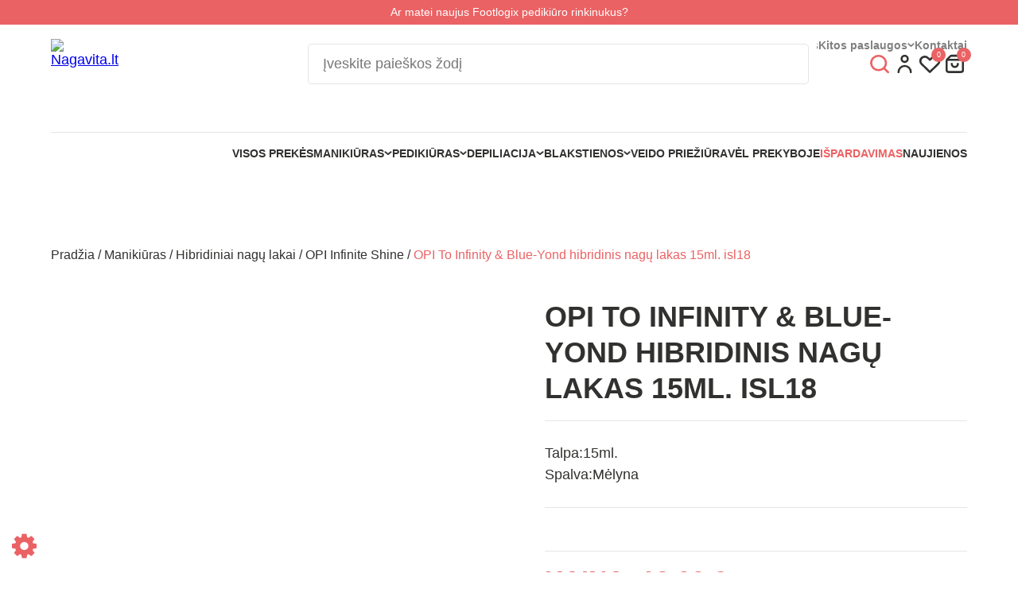

--- FILE ---
content_type: text/html; charset=UTF-8
request_url: https://manikiuras.eu/product/opi-to-infinity-blue-yond-hibridinis-nagu-lakas-15ml-isl18/
body_size: 64114
content:
<!DOCTYPE html>
<html lang="lt-LT">
<head>
    <meta charset="UTF-8">
    <meta http-equiv="X-UA-Compatible" content="IE=edge">
    <meta name="viewport" content="width=device-width, initial-scale=1.0">
    <meta name='robots' content='index, follow, max-image-preview:large, max-snippet:-1, max-video-preview:-1' />

<!-- Google Tag Manager for WordPress by gtm4wp.com -->
<script data-cfasync="false" data-pagespeed-no-defer>
	var gtm4wp_datalayer_name = "dataLayer";
	var dataLayer = dataLayer || [];
	const gtm4wp_use_sku_instead = 0;
	const gtm4wp_currency = 'EUR';
	const gtm4wp_product_per_impression = 10;
	const gtm4wp_clear_ecommerce = false;
	const gtm4wp_datalayer_max_timeout = 2000;
</script>
<!-- End Google Tag Manager for WordPress by gtm4wp.com -->
	<!-- This site is optimized with the Yoast SEO plugin v26.8 - https://yoast.com/product/yoast-seo-wordpress/ -->
	<title>OPI To Infinity &amp; Blue-Yond hibridinis nagų lakas 15ml. isl18 | Nagavita</title>
	<meta name="description" content="OPI To Infinity &amp; Blue-Yond hibridinis nagų lakas 15ml. isl18 už itin patrauklią kainą. Kviečiame užsukti į Nagavitos e-parduotuvę, čia rasite aibę priemonių manikiūrui, depiliacijai, blakstienom ir daugiau!" />
	<link rel="canonical" href="https://manikiuras.eu/product/opi-to-infinity-blue-yond-hibridinis-nagu-lakas-15ml-isl18/" />
	<meta property="og:locale" content="lt_LT" />
	<meta property="og:type" content="article" />
	<meta property="og:title" content="OPI To Infinity &amp; Blue-Yond hibridinis nagų lakas 15ml. isl18 | Nagavita" />
	<meta property="og:description" content="OPI To Infinity &amp; Blue-Yond hibridinis nagų lakas 15ml. isl18 už itin patrauklią kainą. Kviečiame užsukti į Nagavitos e-parduotuvę, čia rasite aibę priemonių manikiūrui, depiliacijai, blakstienom ir daugiau!" />
	<meta property="og:url" content="https://manikiuras.eu/product/opi-to-infinity-blue-yond-hibridinis-nagu-lakas-15ml-isl18/" />
	<meta property="og:site_name" content="Nagavita" />
	<meta property="article:publisher" content="https://www.facebook.com/nagavita/" />
	<meta property="article:modified_time" content="2025-12-01T13:40:25+00:00" />
	<meta property="og:image" content="https://manikiuras.eu/wp-content/uploads/2023/09/1822.jpg" />
	<meta property="og:image:width" content="500" />
	<meta property="og:image:height" content="500" />
	<meta property="og:image:type" content="image/jpeg" />
	<meta name="twitter:card" content="summary_large_image" />
	<meta name="twitter:label1" content="Est. reading time" />
	<meta name="twitter:data1" content="1 minutė" />
	<script type="application/ld+json" class="yoast-schema-graph">{"@context":"https://schema.org","@graph":[{"@type":["WebPage","CollectionPage"],"@id":"https://manikiuras.eu/product/opi-to-infinity-blue-yond-hibridinis-nagu-lakas-15ml-isl18/","url":"https://manikiuras.eu/product/opi-to-infinity-blue-yond-hibridinis-nagu-lakas-15ml-isl18/","name":"OPI To Infinity & Blue-Yond hibridinis nagų lakas 15ml. isl18 | Nagavita","isPartOf":{"@id":"https://manikiuras.eu/#website"},"primaryImageOfPage":{"@id":"https://manikiuras.eu/product/opi-to-infinity-blue-yond-hibridinis-nagu-lakas-15ml-isl18/#primaryimage"},"image":{"@id":"https://manikiuras.eu/product/opi-to-infinity-blue-yond-hibridinis-nagu-lakas-15ml-isl18/#primaryimage"},"thumbnailUrl":"https://manikiuras.eu/wp-content/uploads/2023/09/1822.jpg","datePublished":"2022-01-11T14:21:56+00:00","dateModified":"2025-12-01T13:40:25+00:00","description":"OPI To Infinity & Blue-Yond hibridinis nagų lakas 15ml. isl18 už itin patrauklią kainą. Kviečiame užsukti į Nagavitos e-parduotuvę, čia rasite aibę priemonių manikiūrui, depiliacijai, blakstienom ir daugiau!","breadcrumb":{"@id":"https://manikiuras.eu/product/opi-to-infinity-blue-yond-hibridinis-nagu-lakas-15ml-isl18/#breadcrumb"},"inLanguage":"lt-LT"},{"@type":"ImageObject","inLanguage":"lt-LT","@id":"https://manikiuras.eu/product/opi-to-infinity-blue-yond-hibridinis-nagu-lakas-15ml-isl18/#primaryimage","url":"https://manikiuras.eu/wp-content/uploads/2023/09/1822.jpg","contentUrl":"https://manikiuras.eu/wp-content/uploads/2023/09/1822.jpg","width":500,"height":500},{"@type":"BreadcrumbList","@id":"https://manikiuras.eu/product/opi-to-infinity-blue-yond-hibridinis-nagu-lakas-15ml-isl18/#breadcrumb","itemListElement":[{"@type":"ListItem","position":1,"name":"Pagrindinis puslapis","item":"https://manikiuras.eu/"},{"@type":"ListItem","position":2,"name":"Mūsų produktai","item":"https://manikiuras.eu/parduotuve/"},{"@type":"ListItem","position":3,"name":"OPI To Infinity &#038; Blue-Yond hibridinis nagų lakas 15ml. isl18"}]},{"@type":"WebSite","@id":"https://manikiuras.eu/#website","url":"https://manikiuras.eu/","name":"Nagavita","description":"","publisher":{"@id":"https://manikiuras.eu/#organization"},"potentialAction":[{"@type":"SearchAction","target":{"@type":"EntryPoint","urlTemplate":"https://manikiuras.eu/?s={search_term_string}"},"query-input":{"@type":"PropertyValueSpecification","valueRequired":true,"valueName":"search_term_string"}}],"inLanguage":"lt-LT"},{"@type":"Organization","@id":"https://manikiuras.eu/#organization","name":"Nagavita","url":"https://manikiuras.eu/","logo":{"@type":"ImageObject","inLanguage":"lt-LT","@id":"https://manikiuras.eu/#/schema/logo/image/","url":"https://manikiuras.eu/wp-content/uploads/2023/10/nnlogo.jpg","contentUrl":"https://manikiuras.eu/wp-content/uploads/2023/10/nnlogo.jpg","width":115,"height":123,"caption":"Nagavita"},"image":{"@id":"https://manikiuras.eu/#/schema/logo/image/"},"sameAs":["https://www.facebook.com/nagavita/","https://www.instagram.com/nagavita_lietuva/","https://www.youtube.com/channel/UCVADswoPTqUvRkj1FBqXk7w/videos"]}]}</script>
	<!-- / Yoast SEO plugin. -->


<link rel='dns-prefetch' href='//omnisnippet1.com' />
<link rel='dns-prefetch' href='//cdnjs.cloudflare.com' />
<link rel="alternate" type="application/rss+xml" title="Nagavita &raquo; Įrašo „OPI To Infinity &#038; Blue-Yond hibridinis nagų lakas 15ml. isl18“ komentarų RSS srautas" href="https://manikiuras.eu/product/opi-to-infinity-blue-yond-hibridinis-nagu-lakas-15ml-isl18/feed/" />
<link rel="alternate" title="oEmbed (JSON)" type="application/json+oembed" href="https://manikiuras.eu/wp-json/oembed/1.0/embed?url=https%3A%2F%2Fmanikiuras.eu%2Fproduct%2Fopi-to-infinity-blue-yond-hibridinis-nagu-lakas-15ml-isl18%2F" />
<link rel="alternate" title="oEmbed (XML)" type="text/xml+oembed" href="https://manikiuras.eu/wp-json/oembed/1.0/embed?url=https%3A%2F%2Fmanikiuras.eu%2Fproduct%2Fopi-to-infinity-blue-yond-hibridinis-nagu-lakas-15ml-isl18%2F&#038;format=xml" />
<style id='wp-img-auto-sizes-contain-inline-css' type='text/css'>
img:is([sizes=auto i],[sizes^="auto," i]){contain-intrinsic-size:3000px 1500px}
/*# sourceURL=wp-img-auto-sizes-contain-inline-css */
</style>
<link rel='stylesheet' id='woosb-blocks-css' href='https://manikiuras.eu/wp-content/plugins/woo-product-bundle/assets/css/blocks.css?ver=8.4.2' type='text/css' media='all' />
<link rel='stylesheet' id='omnisend-woocommerce-checkout-block-checkout-newsletter-subscription-block-css' href='https://manikiuras.eu/wp-content/plugins/omnisend-connect/includes/blocks/build/omnisend-checkout-block.css?ver=0.1.1' type='text/css' media='all' />
<style id='wp-emoji-styles-inline-css' type='text/css'>

	img.wp-smiley, img.emoji {
		display: inline !important;
		border: none !important;
		box-shadow: none !important;
		height: 1em !important;
		width: 1em !important;
		margin: 0 0.07em !important;
		vertical-align: -0.1em !important;
		background: none !important;
		padding: 0 !important;
	}
/*# sourceURL=wp-emoji-styles-inline-css */
</style>
<style id='classic-theme-styles-inline-css' type='text/css'>
/*! This file is auto-generated */
.wp-block-button__link{color:#fff;background-color:#32373c;border-radius:9999px;box-shadow:none;text-decoration:none;padding:calc(.667em + 2px) calc(1.333em + 2px);font-size:1.125em}.wp-block-file__button{background:#32373c;color:#fff;text-decoration:none}
/*# sourceURL=/wp-includes/css/classic-themes.min.css */
</style>
<link rel='stylesheet' id='expertmedia-privacy-policy-css' href='https://manikiuras.eu/wp-content/plugins/expertmedia-pp/public/css/expertmedia-privacy-policy-public.css?v=1.1.1&#038;ver=all' type='text/css' media='all' />
<link rel='stylesheet' id='woo-product-category-discount-css' href='https://manikiuras.eu/wp-content/plugins/woo-product-category-discount/public/css/woo-product-category-discount-public.css?ver=5.15' type='text/css' media='all' />
<link rel='stylesheet' id='photoswipe-css' href='https://manikiuras.eu/wp-content/plugins/woocommerce/assets/css/photoswipe/photoswipe.min.css?ver=10.4.3' type='text/css' media='all' />
<link rel='stylesheet' id='photoswipe-default-skin-css' href='https://manikiuras.eu/wp-content/plugins/woocommerce/assets/css/photoswipe/default-skin/default-skin.min.css?ver=10.4.3' type='text/css' media='all' />
<style id='woocommerce-inline-inline-css' type='text/css'>
.woocommerce form .form-row .required { visibility: visible; }
/*# sourceURL=woocommerce-inline-inline-css */
</style>
<link rel='stylesheet' id='notifima-frontend-style-css' href='https://manikiuras.eu/wp-content/plugins/woocommerce-product-stock-alert/assets/styles/notifima-frontend.min.css?ver=3.0.6' type='text/css' media='all' />
<link rel='stylesheet' id='select2css-css' href='//cdnjs.cloudflare.com/ajax/libs/select2/4.0.7/css/select2.css?ver=1.0' type='text/css' media='all' />
<link rel='stylesheet' id='woosb-frontend-css' href='https://manikiuras.eu/wp-content/plugins/woo-product-bundle/assets/css/frontend.css?ver=8.4.2' type='text/css' media='all' />
<link rel='stylesheet' id='dgwt-wcas-style-css' href='https://manikiuras.eu/wp-content/plugins/ajax-search-for-woocommerce-premium/assets/css/style.min.css?ver=1.32.1' type='text/css' media='all' />
<link rel='stylesheet' id='webpack-styles-css' href='https://manikiuras.eu/wp-content/themes/nagavita/assets/style.css?ver=1769418519' type='text/css' media='all' />
<link rel='stylesheet' id='splide-styles-css' href='https://manikiuras.eu/wp-content/themes/nagavita/assets/splide.min.css?ver=4.1.4' type='text/css' media='all' />
<link rel='stylesheet' id='wc_stripe_express_checkout_style-css' href='https://manikiuras.eu/wp-content/plugins/woocommerce-gateway-stripe/build/express-checkout.css?ver=f49792bd42ded7e3e1cb' type='text/css' media='all' />
<link rel='stylesheet' id='wwp_single_product_page_css-css' href='https://manikiuras.eu/wp-content/plugins/woocommerce-wholesale-prices/css/frontend/product/wwp-single-product-page.css?ver=2.2.5' type='text/css' media='all' />
<link rel='stylesheet' id='woo_discount_pro_style-css' href='https://manikiuras.eu/wp-content/plugins/woo-discount-rules-pro/Assets/Css/awdr_style.css?ver=2.6.3' type='text/css' media='all' />
<script type="text/javascript" src="https://manikiuras.eu/wp-includes/js/jquery/jquery.min.js?ver=3.7.1" id="jquery-core-js"></script>
<script type="text/javascript" src="https://manikiuras.eu/wp-includes/js/jquery/jquery-migrate.min.js?ver=3.4.1" id="jquery-migrate-js"></script>
<script type="text/javascript" src="https://manikiuras.eu/wp-content/plugins/expertmedia-pp/public/js/expertmedia-privacy-policy-public.js?v=1.1.1&amp;ver=6.9" id="expertmedia-privacy-policy-js"></script>
<script type="text/javascript" src="https://manikiuras.eu/wp-content/plugins/woo-product-category-discount/public/js/woo-product-category-discount-public.js?ver=5.15" id="woo-product-category-discount-js"></script>
<script type="text/javascript" src="https://manikiuras.eu/wp-content/plugins/woocommerce/assets/js/jquery-blockui/jquery.blockUI.min.js?ver=2.7.0-wc.10.4.3" id="wc-jquery-blockui-js" defer="defer" data-wp-strategy="defer"></script>
<script type="text/javascript" id="wc-add-to-cart-js-extra">
/* <![CDATA[ */
var wc_add_to_cart_params = {"ajax_url":"/wp-admin/admin-ajax.php","wc_ajax_url":"/?wc-ajax=%%endpoint%%","i18n_view_cart":"Krep\u0161elis","cart_url":"https://manikiuras.eu/krepselis/","is_cart":"","cart_redirect_after_add":"no"};
//# sourceURL=wc-add-to-cart-js-extra
/* ]]> */
</script>
<script type="text/javascript" src="https://manikiuras.eu/wp-content/plugins/woocommerce/assets/js/frontend/add-to-cart.min.js?ver=10.4.3" id="wc-add-to-cart-js" defer="defer" data-wp-strategy="defer"></script>
<script type="text/javascript" src="https://manikiuras.eu/wp-content/plugins/woocommerce/assets/js/flexslider/jquery.flexslider.min.js?ver=2.7.2-wc.10.4.3" id="wc-flexslider-js" defer="defer" data-wp-strategy="defer"></script>
<script type="text/javascript" src="https://manikiuras.eu/wp-content/plugins/woocommerce/assets/js/photoswipe/photoswipe.min.js?ver=4.1.1-wc.10.4.3" id="wc-photoswipe-js" defer="defer" data-wp-strategy="defer"></script>
<script type="text/javascript" src="https://manikiuras.eu/wp-content/plugins/woocommerce/assets/js/photoswipe/photoswipe-ui-default.min.js?ver=4.1.1-wc.10.4.3" id="wc-photoswipe-ui-default-js" defer="defer" data-wp-strategy="defer"></script>
<script type="text/javascript" id="wc-single-product-js-extra">
/* <![CDATA[ */
var wc_single_product_params = {"i18n_required_rating_text":"Pasirinkite \u012fvertinim\u0105","i18n_rating_options":["1 i\u0161 5 \u017evaig\u017edu\u010di\u0173","2 i\u0161 5 \u017evaig\u017edu\u010di\u0173","3 i\u0161 5 \u017evaig\u017edu\u010di\u0173","4 i\u0161 5 \u017evaig\u017edu\u010di\u0173","5 i\u0161 5 \u017evaig\u017edu\u010di\u0173"],"i18n_product_gallery_trigger_text":"View full-screen image gallery","review_rating_required":"yes","flexslider":{"rtl":false,"animation":"slide","smoothHeight":true,"directionNav":false,"controlNav":"thumbnails","slideshow":false,"animationSpeed":500,"animationLoop":false,"allowOneSlide":false},"zoom_enabled":"","zoom_options":[],"photoswipe_enabled":"1","photoswipe_options":{"shareEl":false,"closeOnScroll":false,"history":false,"hideAnimationDuration":0,"showAnimationDuration":0},"flexslider_enabled":"1"};
//# sourceURL=wc-single-product-js-extra
/* ]]> */
</script>
<script type="text/javascript" src="https://manikiuras.eu/wp-content/plugins/woocommerce/assets/js/frontend/single-product.min.js?ver=10.4.3" id="wc-single-product-js" defer="defer" data-wp-strategy="defer"></script>
<script type="text/javascript" src="https://manikiuras.eu/wp-content/plugins/woocommerce/assets/js/js-cookie/js.cookie.min.js?ver=2.1.4-wc.10.4.3" id="wc-js-cookie-js" defer="defer" data-wp-strategy="defer"></script>
<script type="text/javascript" id="woocommerce-js-extra">
/* <![CDATA[ */
var woocommerce_params = {"ajax_url":"/wp-admin/admin-ajax.php","wc_ajax_url":"/?wc-ajax=%%endpoint%%","i18n_password_show":"Rodyti slapta\u017eod\u012f","i18n_password_hide":"Sl\u0117pti slapta\u017eod\u012f"};
//# sourceURL=woocommerce-js-extra
/* ]]> */
</script>
<script type="text/javascript" src="https://manikiuras.eu/wp-content/plugins/woocommerce/assets/js/frontend/woocommerce.min.js?ver=10.4.3" id="woocommerce-js" defer="defer" data-wp-strategy="defer"></script>
<script type="text/javascript" src="https://manikiuras.eu/wp-content/plugins/woocommerce/assets/js/select2/select2.full.min.js?ver=4.0.3-wc.10.4.3" id="wc-select2-js" defer="defer" data-wp-strategy="defer"></script>
<link rel="https://api.w.org/" href="https://manikiuras.eu/wp-json/" /><link rel="alternate" title="JSON" type="application/json" href="https://manikiuras.eu/wp-json/wp/v2/product/22774" /><link rel="EditURI" type="application/rsd+xml" title="RSD" href="https://manikiuras.eu/xmlrpc.php?rsd" />
<meta name="generator" content="WordPress 6.9" />
<meta name="generator" content="WooCommerce 10.4.3" />
<link rel='shortlink' href='https://manikiuras.eu/?p=22774' />
<style type="text/css">
    #klaro .cm-klaro {
        background: linear-gradient(to right, #fafafa 154px, #fafafa 0%)!important;
    }
    @media(max-width: 1453px){
        #klaro .cm-klaro {
        background: #fafafa!important;
    }
    }
    #klaro .ex-logo {
        background-color: #eb6264!important;
    }
    #klaro .cm-btn-accept-all{
        color: #fff!important;
        background-color: #eb6264!important;
    }
    #klaro .cm-btn-accept, .cm-btn-decline{
        color: #AAA9A6!important;
        border: 1px solid #AAA9A6!important;
    }
    #klaro .cm-powered-by{
        color: #000!important
    }
    #klaro .cm-powered-by a{
        color: #000!important
    }
    #klaro h1{
        color: #000!important;
    }
    #klaro p{
        color: #000!important;
    }
    #klaro a{
        color: #000!important;
    }
    #klaro li.cm-purpose{
        color: #000!important;
    }
    #klaro .cm-list-input:checked + .cm-list-label .slider {
        background-color: #eb6264!important;
    }
    #klaro .cm-list-input:checked + .cm-list-label .slider:before {
        background-color: #fff!important;
    }
    #klaro .slider{
        background-color: #AAA9A6!important;
    }
    #klaro .slider:before{
        background-color: #fff!important;
    }
    #klaro .ex-logo-image{
        background-image: url(https://manikiuras.eu/wp-content/uploads/2024/09/nag-log.png)!important;
        background-position: center;
        background-repeat: no-repeat;
        background-size: contain;
    } 
    a i.fa-gear{
        color: #eb6264!important;
    }
</style>				<meta name="omnisend-site-verification" content="64d4c50f2f14d33f19a00989"/>
				<meta name="wwp" content="yes" /><style>
                button.subscribe-button-hover:hover, button.unsubscribe_button:hover {
                background: #363636 !important; color: #ffffff !important;border: 1px solid#ffffff !important;
                } 
            </style>
<!-- Google Tag Manager for WordPress by gtm4wp.com -->
<!-- GTM Container placement set to automatic -->
<script data-cfasync="false" data-pagespeed-no-defer type="text/javascript">
	var dataLayer_content = {"pagePostType":"product","pagePostType2":"single-product","pagePostAuthor":"expertmedia","productRatingCounts":[],"productAverageRating":0,"productReviewCount":0,"productType":"simple","productIsVariable":0};
	dataLayer.push( dataLayer_content );
</script>
<script data-cfasync="false" data-pagespeed-no-defer type="text/javascript">
(function(w,d,s,l,i){w[l]=w[l]||[];w[l].push({'gtm.start':
new Date().getTime(),event:'gtm.js'});var f=d.getElementsByTagName(s)[0],
j=d.createElement(s),dl=l!='dataLayer'?'&l='+l:'';j.async=true;j.src=
'//www.googletagmanager.com/gtm.js?id='+i+dl;f.parentNode.insertBefore(j,f);
})(window,document,'script','dataLayer','GTM-PT4V9S33');
</script>
<!-- End Google Tag Manager for WordPress by gtm4wp.com -->		<style>
			.dgwt-wcas-ico-magnifier,.dgwt-wcas-ico-magnifier-handler{max-width:20px}.dgwt-wcas-search-wrapp .dgwt-wcas-sf-wrapp input[type=search].dgwt-wcas-search-input,.dgwt-wcas-search-wrapp .dgwt-wcas-sf-wrapp input[type=search].dgwt-wcas-search-input:hover,.dgwt-wcas-search-wrapp .dgwt-wcas-sf-wrapp input[type=search].dgwt-wcas-search-input:focus{color:#31312f;border-color:#31312f}.dgwt-wcas-sf-wrapp input[type=search].dgwt-wcas-search-input::placeholder{color:#31312f;opacity:.3}.dgwt-wcas-sf-wrapp input[type=search].dgwt-wcas-search-input::-webkit-input-placeholder{color:#31312f;opacity:.3}.dgwt-wcas-sf-wrapp input[type=search].dgwt-wcas-search-input:-moz-placeholder{color:#31312f;opacity:.3}.dgwt-wcas-sf-wrapp input[type=search].dgwt-wcas-search-input::-moz-placeholder{color:#31312f;opacity:.3}.dgwt-wcas-sf-wrapp input[type=search].dgwt-wcas-search-input:-ms-input-placeholder{color:#31312f}.dgwt-wcas-no-submit.dgwt-wcas-search-wrapp .dgwt-wcas-ico-magnifier path,.dgwt-wcas-search-wrapp .dgwt-wcas-close path{fill:#31312f}.dgwt-wcas-loader-circular-path{stroke:#31312f}.dgwt-wcas-preloader{opacity:.6}.dgwt-wcas-search-wrapp .dgwt-wcas-sf-wrapp .dgwt-wcas-search-submit::before{}.dgwt-wcas-search-wrapp .dgwt-wcas-sf-wrapp .dgwt-wcas-search-submit:hover::before,.dgwt-wcas-search-wrapp .dgwt-wcas-sf-wrapp .dgwt-wcas-search-submit:focus::before{}.dgwt-wcas-search-wrapp .dgwt-wcas-sf-wrapp .dgwt-wcas-search-submit,.dgwt-wcas-om-bar .dgwt-wcas-om-return{color:#eb6264}.dgwt-wcas-search-wrapp .dgwt-wcas-ico-magnifier,.dgwt-wcas-search-wrapp .dgwt-wcas-sf-wrapp .dgwt-wcas-search-submit svg path,.dgwt-wcas-om-bar .dgwt-wcas-om-return svg path{fill:#eb6264}		</style>
			<noscript><style>.woocommerce-product-gallery{ opacity: 1 !important; }</style></noscript>
	<link rel="icon" href="https://manikiuras.eu/wp-content/uploads/2023/09/cropped-Group-362-32x32.png" sizes="32x32" />
<link rel="icon" href="https://manikiuras.eu/wp-content/uploads/2023/09/cropped-Group-362-192x192.png" sizes="192x192" />
<link rel="apple-touch-icon" href="https://manikiuras.eu/wp-content/uploads/2023/09/cropped-Group-362-180x180.png" />
<meta name="msapplication-TileImage" content="https://manikiuras.eu/wp-content/uploads/2023/09/cropped-Group-362-270x270.png" />
<style id='global-styles-inline-css' type='text/css'>
:root{--wp--preset--aspect-ratio--square: 1;--wp--preset--aspect-ratio--4-3: 4/3;--wp--preset--aspect-ratio--3-4: 3/4;--wp--preset--aspect-ratio--3-2: 3/2;--wp--preset--aspect-ratio--2-3: 2/3;--wp--preset--aspect-ratio--16-9: 16/9;--wp--preset--aspect-ratio--9-16: 9/16;--wp--preset--color--black: #000000;--wp--preset--color--cyan-bluish-gray: #abb8c3;--wp--preset--color--white: #ffffff;--wp--preset--color--pale-pink: #f78da7;--wp--preset--color--vivid-red: #cf2e2e;--wp--preset--color--luminous-vivid-orange: #ff6900;--wp--preset--color--luminous-vivid-amber: #fcb900;--wp--preset--color--light-green-cyan: #7bdcb5;--wp--preset--color--vivid-green-cyan: #00d084;--wp--preset--color--pale-cyan-blue: #8ed1fc;--wp--preset--color--vivid-cyan-blue: #0693e3;--wp--preset--color--vivid-purple: #9b51e0;--wp--preset--gradient--vivid-cyan-blue-to-vivid-purple: linear-gradient(135deg,rgb(6,147,227) 0%,rgb(155,81,224) 100%);--wp--preset--gradient--light-green-cyan-to-vivid-green-cyan: linear-gradient(135deg,rgb(122,220,180) 0%,rgb(0,208,130) 100%);--wp--preset--gradient--luminous-vivid-amber-to-luminous-vivid-orange: linear-gradient(135deg,rgb(252,185,0) 0%,rgb(255,105,0) 100%);--wp--preset--gradient--luminous-vivid-orange-to-vivid-red: linear-gradient(135deg,rgb(255,105,0) 0%,rgb(207,46,46) 100%);--wp--preset--gradient--very-light-gray-to-cyan-bluish-gray: linear-gradient(135deg,rgb(238,238,238) 0%,rgb(169,184,195) 100%);--wp--preset--gradient--cool-to-warm-spectrum: linear-gradient(135deg,rgb(74,234,220) 0%,rgb(151,120,209) 20%,rgb(207,42,186) 40%,rgb(238,44,130) 60%,rgb(251,105,98) 80%,rgb(254,248,76) 100%);--wp--preset--gradient--blush-light-purple: linear-gradient(135deg,rgb(255,206,236) 0%,rgb(152,150,240) 100%);--wp--preset--gradient--blush-bordeaux: linear-gradient(135deg,rgb(254,205,165) 0%,rgb(254,45,45) 50%,rgb(107,0,62) 100%);--wp--preset--gradient--luminous-dusk: linear-gradient(135deg,rgb(255,203,112) 0%,rgb(199,81,192) 50%,rgb(65,88,208) 100%);--wp--preset--gradient--pale-ocean: linear-gradient(135deg,rgb(255,245,203) 0%,rgb(182,227,212) 50%,rgb(51,167,181) 100%);--wp--preset--gradient--electric-grass: linear-gradient(135deg,rgb(202,248,128) 0%,rgb(113,206,126) 100%);--wp--preset--gradient--midnight: linear-gradient(135deg,rgb(2,3,129) 0%,rgb(40,116,252) 100%);--wp--preset--font-size--small: 13px;--wp--preset--font-size--medium: 20px;--wp--preset--font-size--large: 36px;--wp--preset--font-size--x-large: 42px;--wp--preset--spacing--20: 0.44rem;--wp--preset--spacing--30: 0.67rem;--wp--preset--spacing--40: 1rem;--wp--preset--spacing--50: 1.5rem;--wp--preset--spacing--60: 2.25rem;--wp--preset--spacing--70: 3.38rem;--wp--preset--spacing--80: 5.06rem;--wp--preset--shadow--natural: 6px 6px 9px rgba(0, 0, 0, 0.2);--wp--preset--shadow--deep: 12px 12px 50px rgba(0, 0, 0, 0.4);--wp--preset--shadow--sharp: 6px 6px 0px rgba(0, 0, 0, 0.2);--wp--preset--shadow--outlined: 6px 6px 0px -3px rgb(255, 255, 255), 6px 6px rgb(0, 0, 0);--wp--preset--shadow--crisp: 6px 6px 0px rgb(0, 0, 0);}:where(.is-layout-flex){gap: 0.5em;}:where(.is-layout-grid){gap: 0.5em;}body .is-layout-flex{display: flex;}.is-layout-flex{flex-wrap: wrap;align-items: center;}.is-layout-flex > :is(*, div){margin: 0;}body .is-layout-grid{display: grid;}.is-layout-grid > :is(*, div){margin: 0;}:where(.wp-block-columns.is-layout-flex){gap: 2em;}:where(.wp-block-columns.is-layout-grid){gap: 2em;}:where(.wp-block-post-template.is-layout-flex){gap: 1.25em;}:where(.wp-block-post-template.is-layout-grid){gap: 1.25em;}.has-black-color{color: var(--wp--preset--color--black) !important;}.has-cyan-bluish-gray-color{color: var(--wp--preset--color--cyan-bluish-gray) !important;}.has-white-color{color: var(--wp--preset--color--white) !important;}.has-pale-pink-color{color: var(--wp--preset--color--pale-pink) !important;}.has-vivid-red-color{color: var(--wp--preset--color--vivid-red) !important;}.has-luminous-vivid-orange-color{color: var(--wp--preset--color--luminous-vivid-orange) !important;}.has-luminous-vivid-amber-color{color: var(--wp--preset--color--luminous-vivid-amber) !important;}.has-light-green-cyan-color{color: var(--wp--preset--color--light-green-cyan) !important;}.has-vivid-green-cyan-color{color: var(--wp--preset--color--vivid-green-cyan) !important;}.has-pale-cyan-blue-color{color: var(--wp--preset--color--pale-cyan-blue) !important;}.has-vivid-cyan-blue-color{color: var(--wp--preset--color--vivid-cyan-blue) !important;}.has-vivid-purple-color{color: var(--wp--preset--color--vivid-purple) !important;}.has-black-background-color{background-color: var(--wp--preset--color--black) !important;}.has-cyan-bluish-gray-background-color{background-color: var(--wp--preset--color--cyan-bluish-gray) !important;}.has-white-background-color{background-color: var(--wp--preset--color--white) !important;}.has-pale-pink-background-color{background-color: var(--wp--preset--color--pale-pink) !important;}.has-vivid-red-background-color{background-color: var(--wp--preset--color--vivid-red) !important;}.has-luminous-vivid-orange-background-color{background-color: var(--wp--preset--color--luminous-vivid-orange) !important;}.has-luminous-vivid-amber-background-color{background-color: var(--wp--preset--color--luminous-vivid-amber) !important;}.has-light-green-cyan-background-color{background-color: var(--wp--preset--color--light-green-cyan) !important;}.has-vivid-green-cyan-background-color{background-color: var(--wp--preset--color--vivid-green-cyan) !important;}.has-pale-cyan-blue-background-color{background-color: var(--wp--preset--color--pale-cyan-blue) !important;}.has-vivid-cyan-blue-background-color{background-color: var(--wp--preset--color--vivid-cyan-blue) !important;}.has-vivid-purple-background-color{background-color: var(--wp--preset--color--vivid-purple) !important;}.has-black-border-color{border-color: var(--wp--preset--color--black) !important;}.has-cyan-bluish-gray-border-color{border-color: var(--wp--preset--color--cyan-bluish-gray) !important;}.has-white-border-color{border-color: var(--wp--preset--color--white) !important;}.has-pale-pink-border-color{border-color: var(--wp--preset--color--pale-pink) !important;}.has-vivid-red-border-color{border-color: var(--wp--preset--color--vivid-red) !important;}.has-luminous-vivid-orange-border-color{border-color: var(--wp--preset--color--luminous-vivid-orange) !important;}.has-luminous-vivid-amber-border-color{border-color: var(--wp--preset--color--luminous-vivid-amber) !important;}.has-light-green-cyan-border-color{border-color: var(--wp--preset--color--light-green-cyan) !important;}.has-vivid-green-cyan-border-color{border-color: var(--wp--preset--color--vivid-green-cyan) !important;}.has-pale-cyan-blue-border-color{border-color: var(--wp--preset--color--pale-cyan-blue) !important;}.has-vivid-cyan-blue-border-color{border-color: var(--wp--preset--color--vivid-cyan-blue) !important;}.has-vivid-purple-border-color{border-color: var(--wp--preset--color--vivid-purple) !important;}.has-vivid-cyan-blue-to-vivid-purple-gradient-background{background: var(--wp--preset--gradient--vivid-cyan-blue-to-vivid-purple) !important;}.has-light-green-cyan-to-vivid-green-cyan-gradient-background{background: var(--wp--preset--gradient--light-green-cyan-to-vivid-green-cyan) !important;}.has-luminous-vivid-amber-to-luminous-vivid-orange-gradient-background{background: var(--wp--preset--gradient--luminous-vivid-amber-to-luminous-vivid-orange) !important;}.has-luminous-vivid-orange-to-vivid-red-gradient-background{background: var(--wp--preset--gradient--luminous-vivid-orange-to-vivid-red) !important;}.has-very-light-gray-to-cyan-bluish-gray-gradient-background{background: var(--wp--preset--gradient--very-light-gray-to-cyan-bluish-gray) !important;}.has-cool-to-warm-spectrum-gradient-background{background: var(--wp--preset--gradient--cool-to-warm-spectrum) !important;}.has-blush-light-purple-gradient-background{background: var(--wp--preset--gradient--blush-light-purple) !important;}.has-blush-bordeaux-gradient-background{background: var(--wp--preset--gradient--blush-bordeaux) !important;}.has-luminous-dusk-gradient-background{background: var(--wp--preset--gradient--luminous-dusk) !important;}.has-pale-ocean-gradient-background{background: var(--wp--preset--gradient--pale-ocean) !important;}.has-electric-grass-gradient-background{background: var(--wp--preset--gradient--electric-grass) !important;}.has-midnight-gradient-background{background: var(--wp--preset--gradient--midnight) !important;}.has-small-font-size{font-size: var(--wp--preset--font-size--small) !important;}.has-medium-font-size{font-size: var(--wp--preset--font-size--medium) !important;}.has-large-font-size{font-size: var(--wp--preset--font-size--large) !important;}.has-x-large-font-size{font-size: var(--wp--preset--font-size--x-large) !important;}
/*# sourceURL=global-styles-inline-css */
</style>
<link rel='stylesheet' id='wc-stripe-blocks-checkout-style-css' href='https://manikiuras.eu/wp-content/plugins/woocommerce-gateway-stripe/build/upe-blocks.css?ver=1e1661bb3db973deba05' type='text/css' media='all' />
<link rel='stylesheet' id='wc-blocks-style-css' href='https://manikiuras.eu/wp-content/plugins/woocommerce/assets/client/blocks/wc-blocks.css?ver=wc-10.4.3' type='text/css' media='all' />
<link rel='stylesheet' id='wc-stripe-upe-classic-css' href='https://manikiuras.eu/wp-content/plugins/woocommerce-gateway-stripe/build/upe-classic.css?ver=10.2.0' type='text/css' media='all' />
<link rel='stylesheet' id='stripelink_styles-css' href='https://manikiuras.eu/wp-content/plugins/woocommerce-gateway-stripe/assets/css/stripe-link.css?ver=10.2.0' type='text/css' media='all' />
</head>
<body>
<header class="main-header no-homepage">
            <div class="topbar">
            <div class="container">
                <p class="top-bar-text">Ar matei naujus Footlogix pedikiūro rinkinukus?</p>
            </div>
        </div>
    
    <div class="header-main">
        <div class="container">
            <div class="wrapper">
                <div class="left">
                    <div class="mobile-burger-button">
                        <div class="line top"></div>
                        <div class="line middle"></div>
                        <div class="line bot"></div>
                    </div>
                    <a href="https://manikiuras.eu">
                        <img src="https://manikiuras.eu/wp-content/themes/nagavita/assets/images/logo.svg" alt="Nagavita.lt">
                    </a>
                </div>
                <div class="right">
                    <div class="top">
                        <nav>
                            <ul class="main-links">
                                <li><a href="https://manikiuras.eu/nuotoline-pagalba/">Nuotolinė pagalba</a></li>
                                <li><a href="https://manikiuras.eu/tinklarastis/">Tinklaraštis</a></li>
                                <li><a href="https://manikiuras.eu/salonams-meistrams/">Salonams/Meistrams</a></li>
                                <li class="have-child">
                                    <span>
                                        Informacija klientams                                            <span class="chevron">
                                                <svg xmlns="http://www.w3.org/2000/svg" width="9.513" height="5.757" viewBox="0 0 9.513 5.757">
                                                  <path id="Path_22" data-name="Path 22" d="M3578.784,56.5l3.343,3.343,3.342-3.343" transform="translate(-3577.37 -55.086)" fill="none" stroke="gray" stroke-linecap="round" stroke-linejoin="round" stroke-width="2"/>
                                                </svg>
                                            </span>
                                    </span>
                                    <div class="child-links">
                                        <div class="child-links__wrapper">
                                            <ul>
                                                <li><a href="https://manikiuras.eu/apie-mus/">Apie mus</a></li>
                                                <li><a href="https://manikiuras.eu/atsiskaitymo-budai/">Atsiskaitymo būdai</a></li>
                                                <li><a href="https://manikiuras.eu/prekiu-pristatymo-salygos/">Prekių pristatymo sąlygos</a></li>
                                                <li><a href="https://manikiuras.eu/grazinimas/">Prekių grąžinimas ir garantija</a></li>
                                                <li><a href="https://manikiuras.eu/uzsakymo-taisykles/">Užsakymo taisyklės</a></li>
                                                <li><a href="https://manikiuras.eu/privatumo-politika/">Privatumo politika</a></li>
                                            </ul>

                                        </div>
                                    </div>
                                </li>
                                <li>
                                    <a href="https://manikiuras.eu/fizines-parduotuves/">Fizinės parduotuvės</a>
                                </li>
                                <li class="have-child">
                                    <span href="https://manikiuras.eu/kitos-paslaugos/">
                                        Kitos paslaugos                                        <span class="chevron">
                                                <svg xmlns="http://www.w3.org/2000/svg" width="9.513" height="5.757" viewBox="0 0 9.513 5.757">
                                                  <path id="Path_22" data-name="Path 22" d="M3578.784,56.5l3.343,3.343,3.342-3.343" transform="translate(-3577.37 -55.086)" fill="none" stroke="gray" stroke-linecap="round" stroke-linejoin="round" stroke-width="2"/>
                                                </svg>
                                            </span>
                                    </span>
                                    <div class="child-links">
                                        <div class="child-links__wrapper">
                                            <ul>
                                                <li><a href="https://manikiuras.eu/kitos-paslaugos/konsultavimas/">Konsultavimas</a></li>
<!--                                                <li><a href="--><!--">--><!--</a></li>-->
                                            </ul>

                                        </div>
                                    </div>
                                </li>
                                <li>
                                    <a href="https://manikiuras.eu/kontaktai/">Kontaktai</a>
                                </li>
                            </ul>
                        </nav>

                    </div>
                    <div class="bottom">
                        <div class="icons">
                            <div class="search_bar show">
                                                                <div  class="dgwt-wcas-search-wrapp dgwt-wcas-has-submit woocommerce dgwt-wcas-style-pirx js-dgwt-wcas-layout-classic dgwt-wcas-layout-classic js-dgwt-wcas-mobile-overlay-enabled">
		<form class="dgwt-wcas-search-form" role="search" action="https://manikiuras.eu/" method="get">
		<div class="dgwt-wcas-sf-wrapp">
						<label class="screen-reader-text"
				for="dgwt-wcas-search-input-1">
				Products search			</label>

			<input
				id="dgwt-wcas-search-input-1"
				type="search"
				class="dgwt-wcas-search-input"
				name="s"
				value=""
				placeholder="Įveskite paieškos žodį"
				autocomplete="off"
							/>
			<div class="dgwt-wcas-preloader"></div>

			<div class="dgwt-wcas-voice-search"></div>

							<button type="submit"
						aria-label="Search"
						class="dgwt-wcas-search-submit">				<svg
					class="dgwt-wcas-ico-magnifier" xmlns="http://www.w3.org/2000/svg" width="18" height="18" viewBox="0 0 18 18">
					<path  d=" M 16.722523,17.901412 C 16.572585,17.825208 15.36088,16.670476 14.029846,15.33534 L 11.609782,12.907819 11.01926,13.29667 C 8.7613237,14.783493 5.6172703,14.768302 3.332423,13.259528 -0.07366363,11.010358 -1.0146502,6.5989684 1.1898146,3.2148776
					1.5505179,2.6611594 2.4056498,1.7447266 2.9644271,1.3130497 3.4423015,0.94387379 4.3921825,0.48568469 5.1732652,0.2475835 5.886299,0.03022609 6.1341883,0 7.2037391,0 8.2732897,0 8.521179,0.03022609 9.234213,0.2475835 c 0.781083,0.23810119 1.730962,0.69629029 2.208837,1.0654662
					0.532501,0.4113763 1.39922,1.3400096 1.760153,1.8858877 1.520655,2.2998531 1.599025,5.3023778 0.199549,7.6451086 -0.208076,0.348322 -0.393306,0.668209 -0.411622,0.710863 -0.01831,0.04265 1.065556,1.18264 2.408603,2.533307 1.343046,1.350666 2.486621,2.574792 2.541278,2.720279 0.282475,0.7519
					-0.503089,1.456506 -1.218488,1.092917 z M 8.4027892,12.475062 C 9.434946,12.25579 10.131043,11.855461 10.99416,10.984753 11.554519,10.419467 11.842507,10.042366 12.062078,9.5863882 12.794223,8.0659672 12.793657,6.2652398 12.060578,4.756293 11.680383,3.9737304 10.453587,2.7178427
					9.730569,2.3710306 8.6921295,1.8729196 8.3992147,1.807606 7.2037567,1.807606 6.0082984,1.807606 5.7153841,1.87292 4.6769446,2.3710306 3.9539263,2.7178427 2.7271301,3.9737304 2.3469352,4.756293 1.6138384,6.2652398 1.6132726,8.0659672 2.3454252,9.5863882 c 0.4167354,0.8654208 1.5978784,2.0575608
					2.4443766,2.4671358 1.0971012,0.530827 2.3890403,0.681561 3.6130134,0.421538 z
					"/>
				</svg>
				</button>
			
			<input type="hidden" name="post_type" value="product"/>
			<input type="hidden" name="dgwt_wcas" value="1"/>

			
					</div>
	</form>
</div>
                                <div class="search_result" id="datafetch">
                                </div>
                            </div>
                            <span class="icon search-icon">
                                <svg id="Layer_2" data-name="Layer 2" xmlns="http://www.w3.org/2000/svg" width="35" height="35" viewBox="0 0 35 35">
                                      <g id="search">
                                        <rect id="Rectangle_11" data-name="Rectangle 11" width="35" height="35" transform="translate(0)" fill="#31312f" opacity="0"/>
                                        <path id="Path_4" data-name="Path 4" d="M28.755,26.69l-4.945-4.93a11.518,11.518,0,0,0,2.458-7.126A11.634,11.634,0,1,0,14.634,26.269a11.518,11.518,0,0,0,7.126-2.458l4.93,4.945a1.46,1.46,0,1,0,2.065-2.065ZM5.909,14.634a8.726,8.726,0,1,1,8.726,8.726,8.726,8.726,0,0,1-8.726-8.726Z" transform="translate(1.424 1.424)" fill="#31312f"/>
                                      </g>
                                    </svg>
                            </span>
                                                            <span class="icon account-icon show-login-register-form">
                                    <svg id="Layer_2" data-name="Layer 2" xmlns="http://www.w3.org/2000/svg" width="35" height="35" viewBox="0 0 35 35">
                                        <g id="person" transform="translate(0)">
                                            <rect id="Rectangle_12" data-name="Rectangle 12" width="35" height="35" transform="translate(0)" fill="#31312f" opacity="0"/>
                                            <path id="Path_5" data-name="Path 5" d="M13.836,14.672A5.836,5.836,0,1,0,8,8.836a5.836,5.836,0,0,0,5.836,5.836Zm0-8.754a2.918,2.918,0,1,1-2.918,2.918A2.918,2.918,0,0,1,13.836,5.918Z" transform="translate(3.673 1.377)" fill="#31312f"/>
                                            <path id="Path_6" data-name="Path 6" d="M15.213,13A10.213,10.213,0,0,0,5,23.213a1.459,1.459,0,0,0,2.918,0,7.3,7.3,0,1,1,14.591,0,1.459,1.459,0,0,0,2.918,0A10.213,10.213,0,0,0,15.213,13Z" transform="translate(2.295 5.968)" fill="#31312f"/>
                                        </g>
                                    </svg>
                                </span>
                                                                                    <a href="/noru-sarasas/" class="icon wishlist-icon">
                                <svg xmlns="http://www.w3.org/2000/svg" width="35" height="35" viewBox="0 0 35 35">
                                  <g id="Layer_2" data-name="Layer 2" transform="translate(0.317)">
                                    <g id="heart" transform="translate(-0.317)">
                                      <rect id="Rectangle_10" data-name="Rectangle 10" width="35" height="35" transform="translate(0)" fill="#31312f" opacity="0"/>
                                      <path id="Path_3" data-name="Path 3" d="M16.44,28.547a1.444,1.444,0,0,1-1.025-.419L4.2,16.894A7.556,7.556,0,1,1,14.881,6.209L16.44,7.768,18,6.209A7.556,7.556,0,1,1,28.685,16.894L17.465,28.128a1.444,1.444,0,0,1-1.025.419ZM9.538,6.888A4.621,4.621,0,0,0,6.246,8.245a4.678,4.678,0,0,0,0,6.6L16.44,25.053,26.634,14.844a4.678,4.678,0,0,0,0-6.6,4.794,4.794,0,0,0-6.584,0l-2.585,2.6a1.444,1.444,0,0,1-2.05,0l-2.585-2.6A4.621,4.621,0,0,0,9.538,6.888Z" transform="translate(1.245 1.776)" fill="#31312f"/>
                                    </g>
                                  </g>
                                </svg>
                                <span class="counter wishlish-counter">
                                    0                                </span>
                            </a>
                            <span class="icon card-icon desktop">

                                <svg xmlns="http://www.w3.org/2000/svg" width="35" height="35" viewBox="0 0 35 35">
                                  <g id="Layer_2" data-name="Layer 2" transform="translate(0.279)">
                                    <g id="shopping-bag" transform="translate(-0.454)">
                                      <rect id="Rectangle_9" data-name="Rectangle 9" width="35" height="35" transform="translate(0.175)" fill="#31312f" opacity="0"/>
                                      <path id="Path_1" data-name="Path 1" d="M27.75,8.363,23.659,4.272A4.337,4.337,0,0,0,20.594,3H11.428A4.337,4.337,0,0,0,8.363,4.272L4.272,8.363A4.337,4.337,0,0,0,3,11.428V24.685a4.337,4.337,0,0,0,4.337,4.337H24.685a4.337,4.337,0,0,0,4.337-4.337V11.428A4.337,4.337,0,0,0,27.75,8.363ZM10.4,6.311a1.518,1.518,0,0,1,1.026-.419h9.166a1.518,1.518,0,0,1,1.026.419l2.472,2.472H7.93Zm14.283,19.82H7.337a1.446,1.446,0,0,1-1.446-1.446V11.674H26.131V24.685A1.446,1.446,0,0,1,24.685,26.131Z" transform="translate(1.736 1.337)" fill="#31312f"/>
                                      <path id="Path_2" data-name="Path 2" d="M18.12,11a1.446,1.446,0,0,0-1.446,1.446,2.891,2.891,0,1,1-5.783,0,1.446,1.446,0,1,0-2.891,0,5.783,5.783,0,1,0,11.565,0A1.446,1.446,0,0,0,18.12,11Z" transform="translate(3.965 4.902)" fill="#31312f"/>
                                    </g>
                                  </g>
                                </svg>
                                    <span class="counter cart-counter">
                                    0                                </span>
                            </span>
                            <div class="mini-cart">
                                <div class="widget_shopping_cart_content">
                                    

	<p class="woocommerce-mini-cart__empty-message">Krepšelyje nėra produktų.</p>


                                </div>
                            </div>
                            <a class="icon card-icon mobile" href="/krepselis/">
                                <svg xmlns="http://www.w3.org/2000/svg" width="35" height="35" viewBox="0 0 35 35">
                                  <g id="Layer_2" data-name="Layer 2" transform="translate(0.279)">
                                    <g id="shopping-bag" transform="translate(-0.454)">
                                      <rect id="Rectangle_9" data-name="Rectangle 9" width="35" height="35" transform="translate(0.175)" fill="#31312f" opacity="0"/>
                                      <path id="Path_1" data-name="Path 1" d="M27.75,8.363,23.659,4.272A4.337,4.337,0,0,0,20.594,3H11.428A4.337,4.337,0,0,0,8.363,4.272L4.272,8.363A4.337,4.337,0,0,0,3,11.428V24.685a4.337,4.337,0,0,0,4.337,4.337H24.685a4.337,4.337,0,0,0,4.337-4.337V11.428A4.337,4.337,0,0,0,27.75,8.363ZM10.4,6.311a1.518,1.518,0,0,1,1.026-.419h9.166a1.518,1.518,0,0,1,1.026.419l2.472,2.472H7.93Zm14.283,19.82H7.337a1.446,1.446,0,0,1-1.446-1.446V11.674H26.131V24.685A1.446,1.446,0,0,1,24.685,26.131Z" transform="translate(1.736 1.337)" fill="#31312f"/>
                                      <path id="Path_2" data-name="Path 2" d="M18.12,11a1.446,1.446,0,0,0-1.446,1.446,2.891,2.891,0,1,1-5.783,0,1.446,1.446,0,1,0-2.891,0,5.783,5.783,0,1,0,11.565,0A1.446,1.446,0,0,0,18.12,11Z" transform="translate(3.965 4.902)" fill="#31312f"/>
                                    </g>
                                  </g>
                                </svg>
                                    <span class="counter cart-counter">
                                    0                                </span>
                            </a>
                        </div>
                    </div>
                </div>
            </div>
        </div>
    </div>
    <div class="header-bottom-menu">
        <div class="container">
        <div class="wrapper">
        <nav>
            <ul class="main-menu">
                <li><a href="https://manikiuras.eu/parduotuve/">Visos prekės</a></li>
                <li class="have-child">
                    <a href="/product-category/manikiuras">
                        Manikiūras                        <span class="chevron">
                            <svg xmlns="http://www.w3.org/2000/svg" width="9.513" height="5.757" viewBox="0 0 9.513 5.757">
                              <path id="Path_64" data-name="Path 64" d="M3578.784,56.5l3.343,3.343,3.342-3.343" transform="translate(-3577.37 -55.086)" fill="none" stroke="#31312f" stroke-linecap="round" stroke-linejoin="round" stroke-width="2"/>
                            </svg>
                        </span>
                    </a>
                    <div class="child-links">
                        <div class="child-links__wrapper two-columns">
                            <div class="left">
                                <ul>
                                    <li><a href="/product-category/akrilas-nagams">Akrilas nagams</a></li>
                                    <li><a href="/product-category/akrilo-gelis">Akrilo gelis</a></li>
                                    <li><a href="/product-category/barstomas-akrilas-dippingas">Barstomas akrilas</a></li>
                                    <li><a href="/product-category/dildes">Dildės</a></li>
                                    <li><a href="/product-category/elektros-prietaisai">Elektros prietaisai</a></li>
                                    <li><a href="/product-category/geliniai-lakai">Geliniai lakai</a></li>
                                    <li><a href="/product-category/manikiuras/rinkiniai-priedai-geliniam-lakavimui/">Gelinio lakavimo rinkiniai</a></li>
                                    <li><a href="/product-category/gelis">Gelis</a></li>
                                    <li><a href="/product-category/gelish-soft-gel">Gelish soft gel</a></li>
                                    <li><a href="/product-category/hibridiniai-nagu-lakai">Hibridiniai nagų lakai</a></li>
                                    <li><a href="/product-category/irankiai">Įrankiai</a></li>
                                    <li><a href="/product-category/teptukai">Teptukai</a></li>
                                </ul>
                            </div>
                            <div class="right">
                                <ul>
                                    <li><a href="/product-category/kuno-odos-prieziura">Kūno odos priežiūra</a></li>
                                    <li><a href="/product-category/nagu-dekoravimas">Nagų dekoravimas</a></li>
                                    <li><a href="/product-category/nagu-lakai">Nagų lakai</a></li>
                                    <li><a href="/product-category/nagu-lako-valikliai">Nagų lako valikliai</a></li>
                                    <li><a href="/product-category/nagu-priauginimo-priemones">Nagų priauginimo priemonės</a></li>
                                    <li><a href="/product-category/nagu-stiprikliai">Nagų stiprikliai</a></li>
                                    <li><a href="/product-category/papildomos-priem-lakavimui">Papildomos priem. lakavimui</a></li>
                                    <li><a href="/product-category/papildomos-priemones-manikiuras">Papildomos priemonės</a></li>
                                    <li><a href="/product-category/priedai-geliniam-lakavimui">Priedai geliniam lakavimui</a></li>
                                    <li><a href="/product-category/spa-manikiuras">SPA manikiūras</a></li>
                                    <li><a href="/product-category/tipsai">Tipsai</a></li>
                                    <li><a href="/product-category/rinkiniai">Rinkiniai</a></li>
                                </ul>
                            </div>

                        </div>
                    </div>
                </li>


                <li class="have-child">
                    <a href="/product-category/pedikiuras/">
                        Pedikiūras                        <span class="chevron">
                            <svg xmlns="http://www.w3.org/2000/svg" width="9.513" height="5.757" viewBox="0 0 9.513 5.757">
                              <path id="Path_64" data-name="Path 64" d="M3578.784,56.5l3.343,3.343,3.342-3.343" transform="translate(-3577.37 -55.086)" fill="none" stroke="#31312f" stroke-linecap="round" stroke-linejoin="round" stroke-width="2"/>
                            </svg>
                        </span>
                    </a>
                    <div class="child-links">
                        <div class="child-links__wrapper">
                                <ul>
                                    <li><a href="/product-category/kaukes">Kaukės</a></li>
                                    <li><a href="/product-category/kremai-pedikiuras">Kremai</a></li>
                                    <li><a href="/product-category/nuospaudu-minkstikliai">Nuospaudų minkštikliai</a></li>
                                    <li><a href="/product-category/pedikiuro-irankiai">Pedikiūro įrankiai</a></li>
                                    <li><a href="/product-category/priedai-dildes">Priedai/Dildės</a></li>
                                    <li><a href="/product-category/putos">Putos</a></li>
                                    <li><a href="/product-category/rinkiniai-spa-pedikiurui">Rinkiniai SPA pedikiūrui</a></li>
                                    <li><a href="/product-category/sveitikliai">Šveitikliai</a></li>
                                    <li><a href="/product-category/voneles-tabletes-pedikiurui">Vonelės/Tabletės pedikiūrui</a></li>
                                </ul>
                        </div>
                    </div>
                </li>

                <li class="have-child">
                    <a href="/product-category/depiliacijos-priemones">
                        Depiliacija                        <span class="chevron">
                            <svg xmlns="http://www.w3.org/2000/svg" width="9.513" height="5.757" viewBox="0 0 9.513 5.757">
                              <path id="Path_64" data-name="Path 64" d="M3578.784,56.5l3.343,3.343,3.342-3.343" transform="translate(-3577.37 -55.086)" fill="none" stroke="#31312f" stroke-linecap="round" stroke-linejoin="round" stroke-width="2"/>
                            </svg>
                        </span>
                    </a>
                    <div class="child-links">
                        <div class="child-links__wrapper">
                            <ul>
                                <li><a href="/product-category/barbepil">Barbepil</a></li>
                                <li><a href="/product-category/papildomos-priemones">Papildomos priemonės</a></li>
                                <li><a href="/product-category/parafinas">Parafinas</a></li>
                                <li><a href="/product-category/parafino-voneles">Parafino vonelės</a></li>
                                <li><a href="/product-category/priemones-po-depiliacijos">Priemonės po depiliacijos</a></li>
                                <li><a href="/product-category/priemones-pries-depiliacija">Priemonės prieš depiliaciją</a></li>
                                <li><a href="/product-category/vaskas-depiliacijai">Vaškas depiliacijai</a></li>
                                <li><a href="/product-category/vasko-sildytuvai">Vaško šildytuvai</a></li>
                            </ul>
                        </div>
                    </div>
                </li>

                <li class="have-child">
                    <a href="/product-category/blakstienos">
                        Blakstienos                        <span class="chevron">
                            <svg xmlns="http://www.w3.org/2000/svg" width="9.513" height="5.757" viewBox="0 0 9.513 5.757">
                              <path id="Path_64" data-name="Path 64" d="M3578.784,56.5l3.343,3.343,3.342-3.343" transform="translate(-3577.37 -55.086)" fill="none" stroke="#31312f" stroke-linecap="round" stroke-linejoin="round" stroke-width="2"/>
                            </svg>
                        </span>
                    </a>
                    <div class="child-links">
                        <div class="child-links__wrapper">
                            <ul>
                                <li><a href="/product-category/antakiai">Antakiai</a></li>
                                <li><a href="/product-category/be-klijavimo-taskelio">Be klijavimo taškelio</a></li>
                                <li><a href="/product-category/blakstienos-priauginimui">Blakstienos priauginimui</a></li>
                                <li><a href="/product-category/magnetines-blakstienos">Magnetinės blakstienos</a></li>
                                <li><a href="/product-category/priedai-blakstienoms">Priedai blakstienoms</a></li>
                                <li><a href="/product-category/su-klijavimo-taskeliu">Su klijavimo taškeliu</a></li>
                                <li><a href="/product-category/vientisos-blakstienos">Vientisos blakstienos</a></li>
                            </ul>
                        </div>
                    </div>
                </li>

                <li><a href="/product-category/veido-prieziura">Veido priežiūra</a></li>
                <li><a href="/vel-prekyboje/">Vėl prekyboje</a></li>
<!--                <li><a href="--><!--">--><!--</a></li>-->
                <li><a href="https://manikiuras.eu/ispardavimas/" class="pink">Išpardavimas</a></li>
                <li><a href="https://manikiuras.eu/naujienos/">Naujienos</a></li>


            </ul>
        </nav>
        </div>
        </div>
    </div>


    <div class="mobile-menu">
        <div class="whole-menu-wrapper">
            <div class="first-menu">
        <div class="top">
        <div class="container">
            <div class="wrapper">
                <div class="logo">
                    <a href="https://manikiuras.eu">
                        <img src="https://manikiuras.eu/wp-content/themes/nagavita/assets/images/logo.svg" alt="Nagavita.lt">
                    </a>
                </div>
                <div class="close-menu">
                    <svg xmlns="http://www.w3.org/2000/svg" width="19.24" height="20.24" viewBox="0 0 19.24 20.24">
                        <g id="Group_138" data-name="Group 138" transform="translate(-364.817 -62.88)">
                            <line id="Line_3" data-name="Line 3" x2="15" y2="16" transform="translate(366.938 65)" fill="none" stroke="#eb6264" stroke-linecap="round" stroke-width="3"/>
                            <line id="Line_4" data-name="Line 4" y1="16" x2="15" transform="translate(366.938 65)" fill="none" stroke="#eb6264" stroke-linecap="round" stroke-width="3"/>
                        </g>
                    </svg>
                </div>
            </div>
            </div>
        </div>
        <div class="whole-mobile-menu">
        <div class="menu-area gray">
            <div class="container">
                <div class="login-button">
                                            <span class="icon account-icon show-login-register-form">
                                    <svg id="Layer_2" data-name="Layer 2" xmlns="http://www.w3.org/2000/svg" width="35" height="35" viewBox="0 0 35 35">
                                        <g id="person" transform="translate(0)">
                                            <rect id="Rectangle_12" data-name="Rectangle 12" width="35" height="35" transform="translate(0)" fill="#31312f" opacity="0"/>
                                            <path id="Path_5" data-name="Path 5" d="M13.836,14.672A5.836,5.836,0,1,0,8,8.836a5.836,5.836,0,0,0,5.836,5.836Zm0-8.754a2.918,2.918,0,1,1-2.918,2.918A2.918,2.918,0,0,1,13.836,5.918Z" transform="translate(3.673 1.377)" fill="#31312f"/>
                                            <path id="Path_6" data-name="Path 6" d="M15.213,13A10.213,10.213,0,0,0,5,23.213a1.459,1.459,0,0,0,2.918,0,7.3,7.3,0,1,1,14.591,0,1.459,1.459,0,0,0,2.918,0A10.213,10.213,0,0,0,15.213,13Z" transform="translate(2.295 5.968)" fill="#31312f"/>
                                        </g>
                                    </svg> Prisijungti
                                </span>
                                    </div>
                <div class="main-menu">
                    <nav>
                        <ul class="mobile-menu-links">
                            <li><a href="https://manikiuras.eu/parduotuve/">Visos prekės</a></li>
                            <li class="have-child" data-id="manikiuras" data-title="Manikiūras">
                                <a href="/product-category/manikiuras">
                                    Manikiūras                                    <svg class="chevron" xmlns="http://www.w3.org/2000/svg" width="8.418" height="14.837" viewBox="0 0 8.418 14.837">
                                        <path id="Path_70" data-name="Path 70" d="M2505.089,1659.971l-6,6,6,6" transform="translate(2506.503 1673.394) rotate(180)" fill="none" stroke="#31312f" stroke-linecap="round" stroke-linejoin="round" stroke-width="2"/>
                                    </svg>
                                </a>

                            </li>

                            <li class="have-child" data-id="pedikiuras" data-title="Pedikiūras">
                                <a href="/product-category/pedikiuras">
                                    Pedikiūras                                    <svg class="chevron" xmlns="http://www.w3.org/2000/svg" width="8.418" height="14.837" viewBox="0 0 8.418 14.837">
                                        <path id="Path_70" data-name="Path 70" d="M2505.089,1659.971l-6,6,6,6" transform="translate(2506.503 1673.394) rotate(180)" fill="none" stroke="#31312f" stroke-linecap="round" stroke-linejoin="round" stroke-width="2"/>
                                    </svg>
                                </a>
                            </li>

                            <li class="have-child" data-id="depiliacija" data-title="Depiliacija">
                                <a href="/product-category/depiliacijos-priemones">
                                    Depiliacija                                    <svg class="chevron" xmlns="http://www.w3.org/2000/svg" width="8.418" height="14.837" viewBox="0 0 8.418 14.837">
                                        <path id="Path_70" data-name="Path 70" d="M2505.089,1659.971l-6,6,6,6" transform="translate(2506.503 1673.394) rotate(180)" fill="none" stroke="#31312f" stroke-linecap="round" stroke-linejoin="round" stroke-width="2"/>
                                    </svg>
                                </a>
                            </li>
                            <li class="have-child" data-id="blakstienos" data-title="Blakstienos">
                                <a href="/product-category/blakstienos">
                                    Blakstienos                                    <svg class="chevron" xmlns="http://www.w3.org/2000/svg" width="8.418" height="14.837" viewBox="0 0 8.418 14.837">
                                        <path id="Path_70" data-name="Path 70" d="M2505.089,1659.971l-6,6,6,6" transform="translate(2506.503 1673.394) rotate(180)" fill="none" stroke="#31312f" stroke-linecap="round" stroke-linejoin="round" stroke-width="2"/>
                                    </svg>
                                </a>

                            </li>
                            <li><a href="/product-category/veido-prieziura">Veido priežiūra</a></li>
                            <li><a href="/vel-prekyboje/">Vėl prekyboje</a></li>
                            <li><a href="https://manikiuras.eu/ispardavimas/" class="pink">Išpardavimas</a></li>
                            <li><a href="https://manikiuras.eu/naujienos/">Naujienos</a></li>
                        </ul>
                    </nav>
                </div>
                <div class="secondary-menu">
                    <nav>
                        <ul class="secondary-mobile-menu-list">
                            <li><a href="https://manikiuras.eu/nuotoline-pagalba/">Nuotolinė pagalba</a></li>
                            <li><a href="https://manikiuras.eu/tinklarastis/">Tinklaraštis</a></li>
                            <li><a href="https://manikiuras.eu/salonams-meistrams/">Salonams / Meistrams</a></li>
                            <li class="have-child" data-id="informacija-klientams" data-title="Informacija klientams">
                                <a href="#">
                                    Informacija klientams                                    <svg class="chevron" xmlns="http://www.w3.org/2000/svg" width="8.418" height="14.837" viewBox="0 0 8.418 14.837">
                                        <path id="Path_70" data-name="Path 70" d="M2505.089,1659.971l-6,6,6,6" transform="translate(2506.503 1673.394) rotate(180)" fill="none" stroke="#31312f" stroke-linecap="round" stroke-linejoin="round" stroke-width="2"/>
                                    </svg>
                                </a>

                            </li>
                            <li><a href="https://manikiuras.eu/fizines-parduotuves/">Fizinės parduotuvės</a></li>
                             <li class="have-child" data-id="kitos-paslaugos" data-title="Kitos paslaugos">
                                <a href="/">
                                    Kitos paslaugos                                    <svg class="chevron" xmlns="http://www.w3.org/2000/svg" width="8.418" height="14.837" viewBox="0 0 8.418 14.837">
                                        <path id="Path_70" data-name="Path 70" d="M2505.089,1659.971l-6,6,6,6" transform="translate(2506.503 1673.394) rotate(180)" fill="none" stroke="#31312f" stroke-linecap="round" stroke-linejoin="round" stroke-width="2"/>
                                    </svg>
                                </a>
                            </li>
                            <li><a href="https://manikiuras.eu/kontaktai/">Kontaktai</a></li>

                        </ul>
                    </nav>
                </div>
            </div>
            </div>
    </div>
            <div class="contacts-area">
                <div class="container">
                <div class="column help">
                    <p class="bold">Reikalinga pagalba?</p>
                    <div class="content">
                        <a href="tel:+370 686 85425">Tel.: <span>+370 686 85425</span></a>
                        <a href="mailto:nagavita@nagavita.lt">El. paštas: <span>nagavita@nagavita.lt</span></a>
                        <a href="https://www.google.com/maps/dir//UAB+Nagavita,+Jonavos+g.+138,+44136+Kaunas/data=!4m6!4m5!1m1!4e2!1m2!1m1!1s0x46e7220e526e5937:0x9bdb21178f6fc619?sa=X&ved=2ahUKEwj0j7DrmLuBAxUxhf0HHbO5BZkQ48ADegQIExAA&ved=2ahUKEwj0j7DrmLuBAxUxhf0HHbO5BZkQ48ADegQIGBAJ">Adresas: <span>Jonavos g. 138 Kaunas, 44136 Lietuva</span></a>
                        <div class="work-time">
                            <p>Darbo laikas:</p>
                            <p>Pir. - Penk.: 9 - 17 val.</p>
                        </div>
                                                    <div class="social-media-grid">
                                                                    <div class="media-icon">
                                        <a href="https://www.instagram.com/nagavita_lietuva/" target="_blank"><svg xmlns="http://www.w3.org/2000/svg"  viewBox="0 0 24 24" width="96px" height="96px">    <path d="M 3 3 L 3 21 L 21 21 L 21 3 L 3 3 z M 18 5 C 18.552 5 19 5.448 19 6 C 19 6.552 18.552 7 18 7 C 17.448 7 17 6.552 17 6 C 17 5.448 17.448 5 18 5 z M 12 7 C 14.761 7 17 9.239 17 12 C 17 14.761 14.761 17 12 17 C 9.239 17 7 14.761 7 12 C 7 9.239 9.239 7 12 7 z M 12 9 A 3 3 0 0 0 9 12 A 3 3 0 0 0 12 15 A 3 3 0 0 0 15 12 A 3 3 0 0 0 12 9 z"/></svg></a>
                                    </div>
                                
                                                                    <div class="media-icon">
                                        <a href="https://www.facebook.com/nagavita/" target="_blank"><svg xmlns="http://www.w3.org/2000/svg"  viewBox="0 0 24 24" width="96px" height="96px">    <path d="M21,3H3v18h9.621v-6.961h-2.343v-2.725h2.343V9.309c0-2.324,1.421-3.591,3.495-3.591c0.699-0.002,1.397,0.034,2.092,0.105 v2.43h-1.428c-1.13,0-1.35,0.534-1.35,1.322v1.735h2.7l-0.351,2.725h-2.365V21H21V3z"/></svg></a>
                                    </div>
                                
                                                                    <div class="media-icon">
                                        <a href="https://www.youtube.com/channel/UCVADswoPTqUvRkj1FBqXk7w/videos" target="_blank"><svg xmlns="http://www.w3.org/2000/svg"  viewBox="0 0 24 24" width="96px" height="96px">    <path d="M21,5c0,0-3-1-9-1S3,5,3,5s-1,3-1,7s1,7,1,7s3,1,9,1s9-1,9-1s1-3,1-7S21,5,21,5z M10,15.464V8.536L16,12L10,15.464z"/></svg></a>
                                    </div>
                                                            </div>

                                            </div>
                </div>
            </div>
            </div>
            </div>
            <div class="secondary-menu">
                <div class="sub-menus">
                    <div class="top secondary">
                        <div class="container">
                            <div class="wrapper secondary">
                                <div class="go-back">
                                    <svg xmlns="http://www.w3.org/2000/svg" width="10.546" height="18.092" viewBox="0 0 10.546 18.092">
                                        <path id="Path_63" data-name="Path 63" d="M2506.01,1659.971l-6.925,6.924,6.925,6.925" transform="translate(-2497.585 -1657.849)" fill="none" stroke="#31312f" stroke-linecap="round" stroke-linejoin="round" stroke-width="3"/>
                                    </svg>
                                </div>
                                <div class="text">
                                    <p class="text" id="mobile-menu-text">Manikiūras</p>
                                </div>
                                <div class="close-menu">
                                    <svg xmlns="http://www.w3.org/2000/svg" width="19.24" height="20.24" viewBox="0 0 19.24 20.24">
                                        <g id="Group_138" data-name="Group 138" transform="translate(-364.817 -62.88)">
                                            <line id="Line_3" data-name="Line 3" x2="15" y2="16" transform="translate(366.938 65)" fill="none" stroke="#eb6264" stroke-linecap="round" stroke-width="3"/>
                                            <line id="Line_4" data-name="Line 4" y1="16" x2="15" transform="translate(366.938 65)" fill="none" stroke="#eb6264" stroke-linecap="round" stroke-width="3"/>
                                        </g>
                                    </svg>
                                </div>
                            </div>
                        </div>
                    </div>
                    <div class="sub-menus-all">
                    <div class="container">
                        <div class="child-menu manikiuras">
                            <div class="child-links">
                                <div class="child-links__wrapper">
                                    <ul>
                                        <li><a href="/product-category/akrilas-nagams">Akrilas nagams</a></li>
                                        <li><a href="/product-category/akrilo-gelis">Akrilo gelis</a></li>
                                        <li><a href="/product-category/barstomas-akrilas-dippingas">Barstomas akrilas</a></li>
                                        <li><a href="/product-category/dildes">Dildės</a></li>
                                        <li><a href="/product-category/elektros-prietaisai">Elektros prietaisai</a></li>
                                        <li><a href="/product-category/geliniai-lakai">Geliniai lakai</a></li>
                                        <li><a href="/product-category/manikiuras/rinkiniai-priedai-geliniam-lakavimui/">Gelinio lakavimo rinkiniai</a></li>
                                        <li><a href="/product-category/gelis">Gelis</a></li>
                                        <li><a href="/product-category/gelish-soft-gel">Gelish soft gel</a></li>
                                        <li><a href="/product-category/hibridiniai-nagu-lakai">Hibridiniai nagų lakai</a></li>
                                        <li><a href="/product-category/irankiai">Įrankiai</a></li>
                                        <li><a href="/product-category/teptukai">Teptukai</a></li>
                                        <li><a href="/product-category/kuno-odos-prieziura">Kūno odos priežiūra</a></li>
                                        <li><a href="/product-category/nagu-dekoravimas">Nagų dekoravimas</a></li>
                                        <li><a href="/product-category/nagu-lakai">Nagų lakai</a></li>
                                        <li><a href="/product-category/nagu-lako-valikliai">Nagų lako valikliai</a></li>
                                        <li><a href="/product-category/nagu-priauginimo-priemones">Nagų priauginimo priemonės</a></li>
                                        <li><a href="/product-category/nagu-stiprikliai">Nagų stiprikliai</a></li>
                                        <li><a href="/product-category/papildomos-priem-lakavimui">Papildomos priem. lakavimui</a></li>
                                        <li><a href="/product-category/papildomos-priemones-manikiuras">Papildomos priemonės</a></li>
                                        <li><a href="/product-category/priedai-geliniam-lakavimui">Priedai geliniam lakavimui</a></li>
                                        <li><a href="/product-category/spa-manikiuras">SPA manikiūras</a></li>
                                        <li><a href="/product-category/tipsai">Tipsai</a></li>
                                        <li><a href="/product-category/rinkiniai">Rinkiniai</a></li>
                                    </ul>
                                </div>
                            </div>
                        </div>

                        <div class="child-menu pedikiuras">
                            <div class="child-links">
                                <div class="child-links__wrapper">
                                    <ul>
                                        <li><a href="/product-category/pedikiuras/kaukes/">Kaukės</a></li>
                                        <li><a href="/product-category/pedikiuras/kremai-pedikiuras/">Kremai</a></li>
                                        <li><a href="/product-category/pedikiuras/nuospaudu-minkstikliai/">Nuospaudų minkštikliai</a></li>
                                        <li><a href="/product-category/pedikiuras/pedikiuro-irankiai/">Pedikiūro įrankiai</a></li>
                                        <li><a href="/product-category/pedikiuras/priedai-dildes/">Priedai/Dildės</a></li>
                                        <li><a href="/product-category/pedikiuras/putos/">Putos</a></li>
                                        <li><a href="/product-category/pedikiuras/rinkiniai-spa-pedikiurui/">Rinkiniai SPA pedikiūrui</a></li>
                                        <li><a href="/product-category/pedikiuras/sveitikliai/">Šveitikliai</a></li>
                                        <li><a href="/product-category/pedikiuras/voneles-tabletes-pedikiurui/">Vonelės/Tabletės pedikiūrui</a></li>
                                    </ul>
                                </div>
                            </div>
                        </div>

                        <div class="child-menu depiliacija">
                            <div class="child-links">
                                <div class="child-links__wrapper">
                                    <ul>
                                        <li><a href="/product-category/barbepil">Barbepil</a></li>
                                        <li><a href="/product-category/papildomos-priemones">Papildomos priemonės</a></li>
                                        <li><a href="/product-category/parafinas">Parafinas</a></li>
                                        <li><a href="/product-category/parafino-voneles">Parafino vonelės</a></li>
                                        <li><a href="/product-category/priemones-po-depiliacijos">Priemonės po depiliacijos</a></li>
                                        <li><a href="/product-category/priemones-pries-depiliacija">Priemonės prieš depiliaciją</a></li>
                                        <li><a href="/product-category/vaskas-depiliacijai">Vaškas depiliacijai</a></li>
                                        <li><a href="/product-category/vasko-sildytuvai">Vaško šildytuvai</a></li>
                                    </ul>
                                </div>
                            </div>
                        </div>

                        <div class="child-menu blakstienos">
                            <div class="child-links">
                                <div class="child-links__wrapper">
                                    <ul>
                                        <li><a href="/product-category/antakiai">Antakiai</a></li>
                                        <li><a href="/product-category/be-klijavimo-taskelio">Be klijavimo taškelio</a></li>
                                        <li><a href="/product-category/blakstienos-priauginimui">Blakstienos priauginimui</a></li>
                                        <li><a href="/product-category/magnetines-blakstienos">Magnetinės blakstienos</a></li>
                                        <li><a href="/product-category/priedai-blakstienoms">Priedai blakstienoms</a></li>
                                        <li><a href="/product-category/su-klijavimo-taskeliu">Su klijavimo taškeliu</a></li>
                                        <li><a href="/product-category/vientisos-blakstienos">Vientisos blakstienos</a></li>
                                    </ul>
                                </div>
                            </div>
                        </div>
                        <div class="child-menu informacija-klientams">
                            <div class="child-links">
                                <div class="child-links__wrapper">
                                    <ul>
                                        <li><a href="https://manikiuras.eu/apie-mus/">Apie mus</a></li>
                                        <li><a href="https://manikiuras.eu/atsiskaitymo-budai/">Atsiskaitymo būdai</a></li>
                                        <li><a href="https://manikiuras.eu/prekiu-pristatymo-salygos/">Prekių pristatymo sąlygos</a></li>
                                        <li><a href="https://manikiuras.eu/grazinimas/">Prekių grąžinimas ir garantija</a></li>
                                        <li><a href="https://manikiuras.eu/uzsakymo-taisykles/">Užsakymo taisyklės</a></li>
                                        <li><a href="https://manikiuras.eu/privatumo-politika/">Privatumo politika</a></li>
                                    </ul>
                                </div>
                            </div>
                        </div>
                        <div class="child-menu kitos-paslaugos">
                            <div class="child-links">
                                <div class="child-links__wrapper">
                                    <ul>
                                        <li><a href="https://manikiuras.eu/kitos-paslaugos/konsultavimas/">Konsultavimas</a></li>
<!--                                        <li><a href="--><!--">--><!--</a></li>-->
                                    </ul>
                                </div>
                            </div>
                        </div>
                    </div>
                    </div>
                </div>
            </div>
    </div>
    </div>
</header>


<div class="account-modal login-modal">
    <div class="modal">
        <div class="modal-wrapper">
            <div class="close-login-modal top-close">
                <svg xmlns="http://www.w3.org/2000/svg" width="16.971" height="16.971" viewBox="0 0 16.971 16.971">
                    <g id="Group_230" data-name="Group 230" transform="translate(-1224.015 -248.015)">
                        <line id="Line_73" data-name="Line 73" x2="20" transform="translate(1225.429 249.429) rotate(45)" fill="none" stroke="#fff" stroke-linecap="round" stroke-width="2"/>
                        <line id="Line_74" data-name="Line 74" x2="20" transform="translate(1239.571 249.429) rotate(135)" fill="none" stroke="#fff" stroke-linecap="round" stroke-width="2"/>
                    </g>
                </svg>
            </div>
            <div class="modal-main-area login-area">
                <p class="title">Prisijungti</p>
                <div class="form-area">
                    <div class="tml tml-login">
<div class="tml-alerts"></div><form name="login" action="https://manikiuras.eu/login/" method="post" data-ajax="1">
<div class="tml-field-wrap tml-log-wrap">
<label class="tml-label" for="user_login">Vartotojo vardas arba el.paštas</label>
<input name="log" type="text" value="" id="user_login" autocapitalize="off" class="tml-field">
</div>

<div class="tml-field-wrap tml-pwd-wrap">
<label class="tml-label" for="user_pass">Slaptažodis</label>
<input name="pwd" type="password" value="" id="user_pass" class="tml-field">
</div>


<div class="tml-field-wrap tml-rememberme-wrap">
<input name="rememberme" type="checkbox" value="forever" id="rememberme" class="tml-checkbox">
<label class="tml-label" for="rememberme">Prisiminti duomenis</label>
</div>

<div class="tml-field-wrap tml-submit-wrap">
<button name="submit" type="submit" class="tml-button">Prisijungti</button>
</div>

<input name="redirect_to" type="hidden" value="https://manikiuras.eu/wp-admin/">

</form>
<ul class="tml-links"><li class="tml-register-link"><a href="https://manikiuras.eu/register/">Registruotis</a></li><li class="tml-lostpassword-link"><a href="https://manikiuras.eu/paskyra/lost-password/">Pamiršote slaptažodį?</a></li></ul></div>
                </div>
                <p class="note">Naujas vartotojas? <span class="open-register-modal">Registruotis</span></p>

            </div>

            <div class="modal-main-area register-area">
                <p class="title">Registruotis</p>
                <div class="form-area">
                    <div class="tml tml-register">
<div class="tml-alerts"></div><form name="register" action="https://manikiuras.eu/register/" method="post" novalidate="novalidate" data-ajax="1">
<div class="tml-field-wrap tml-user_login-wrap">
<label class="tml-label" for="user_login">Vartotojo vardas</label>
<input name="user_login" type="text" value="" id="user_login" autocapitalize="off" class="tml-field">
</div>

<div class="tml-field-wrap tml-user_email-wrap">
<label class="tml-label" for="user_email">El. pašto adresas</label>
<input name="user_email" type="email" value="" id="user_email" class="tml-field">
</div>

<div class="tml-field-wrap tml-user_pass1-wrap">
<label class="tml-label" for="pass1">Slaptažodis</label>
<input name="user_pass1" type="password" value="" id="pass1" autocomplete="off" class="tml-field">
</div>

<div class="tml-field-wrap tml-user_pass2-wrap">
<label class="tml-label" for="pass2">Pakartokite slaptažodį</label>
<input name="user_pass2" type="password" value="" id="pass2" autocomplete="off" class="tml-field">
</div>

<div class="tml-field-wrap tml-indicator-wrap">
<div id="pass-strength-result" class="hide-if-no-js" aria-live="polite">Stiprumo rodiklis</div></div>

<div class="tml-field-wrap tml-indicator_hint-wrap">
<p class="description indicator-hint">Pastaba: Slaptažodis turėtų būti ne trumpesnis nei 7 simboliai. Galite naudoti mažąsias ir didžiąsias raides, skaičius ir štai tokius simbolius: ! " ? $ % ^ &amp; ).</p></div>

    <p>
      <label for="crcc_code">Enter the characters below</label>
      <input type="text" name="crcc_code" id="crcc_code" class="input" size="20" required="required" autocomplete="off" />
      <br/>
      <img src="https://manikiuras.eu/wp-admin/admin-ajax.php?action=crcc_get_img&encrypted_string=BVAF2RD6wWiVpRLUBivQsBPUmpcH%2FMRvYnb%2F8uleP5Q%2FdWE08xRXI%2BxcqbEVhQoAR0M%3D" />
      <input type="hidden" name="crcc_code_crypt" value="BVAF2RD6wWiVpRLUBivQsBPUmpcH%2FMRvYnb%2F8uleP5Q%2FdWE08xRXI%2BxcqbEVhQoAR0M%3D" />
    </p>
  
<div class="tml-field-wrap tml-submit-wrap">
<button name="submit" type="submit" class="tml-button">Registruotis</button>
</div>

<input name="redirect_to" type="hidden" value="">

</form>
</div>
                </div>
                <p class="note">Esamas vartotojas? <span class="open-login-modal">Prisijungti</span></p>

            </div>
        </div>
    </div>
</div>

<main>
<div class="single-product-inner">
	<div class="container">
	<nav class="woocommerce-breadcrumb" aria-label="Breadcrumb"><a href="https://manikiuras.eu">Pradžia</a>&nbsp;&#47;&nbsp;<a href="https://manikiuras.eu/product-category/manikiuras/">Manikiūras</a>&nbsp;&#47;&nbsp;<a href="https://manikiuras.eu/product-category/manikiuras/hibridiniai-nagu-lakai/">Hibridiniai nagų lakai</a>&nbsp;&#47;&nbsp;<a href="https://manikiuras.eu/product-category/manikiuras/hibridiniai-nagu-lakai/opi-infinite-shine/">OPI Infinite Shine</a>&nbsp;&#47;&nbsp;<span class="last">OPI To Infinity &#038; Blue-Yond hibridinis nagų lakas 15ml. isl18</span></nav>
					
			<div class="woocommerce-notices-wrapper"></div>
<script>

	window.dataLayer = window.dataLayer || [];
	window.dataLayer.push({
		event: 'view_item',
		ecommerce: {
			items: [{
				item_name: 'OPI To Infinity &#038; Blue-Yond hibridinis nagų lakas 15ml. isl18',
				item_id: '22774',
				price: '12',
				item_brand: 'Nagavita',
				item_category: 'OPI Infinite Shine',
				quantity: '1'
			}]
		}
	});

</script>

<div id="product-22774" class="product type-product post-22774 status-publish first instock product_cat-hibridiniai-nagu-lakai product_cat-manikiuras product_cat-opi-infinite-shine product_tag-hibridinis product_tag-infinite product_tag-lakas product_tag-manikiuras product_tag-nagai product_tag-nagams product_tag-nagu product_tag-opi product_tag-shine has-post-thumbnail shipping-taxable purchasable product-type-simple">
	<div class="grid">
		<div class="left">
	<div class="woocommerce-product-gallery woocommerce-product-gallery--with-images woocommerce-product-gallery--columns-4 images" data-columns="4" style="opacity: 0; transition: opacity .25s ease-in-out;">
	<div class="woocommerce-product-gallery__wrapper">
		<div data-thumb="https://manikiuras.eu/wp-content/uploads/2023/09/1822-200x200.jpg" data-thumb-alt="OPI To Infinity &amp; Blue-Yond hibridinis nagų lakas 15ml. isl18" data-thumb-srcset="https://manikiuras.eu/wp-content/uploads/2023/09/1822-200x200.jpg 200w, https://manikiuras.eu/wp-content/uploads/2023/09/1822-350x350.jpg 350w, https://manikiuras.eu/wp-content/uploads/2023/09/1822-300x300.jpg 300w, https://manikiuras.eu/wp-content/uploads/2023/09/1822-150x150.jpg 150w, https://manikiuras.eu/wp-content/uploads/2023/09/1822.jpg 500w"  data-thumb-sizes="(max-width: 200px) 100vw, 200px" class="woocommerce-product-gallery__image"><a href="https://manikiuras.eu/wp-content/uploads/2023/09/1822.jpg"><img width="500" height="500" src="https://manikiuras.eu/wp-content/uploads/2023/09/1822.jpg" class="wp-post-image" alt="OPI To Infinity &amp; Blue-Yond hibridinis nagų lakas 15ml. isl18" data-caption="" data-src="https://manikiuras.eu/wp-content/uploads/2023/09/1822.jpg" data-large_image="https://manikiuras.eu/wp-content/uploads/2023/09/1822.jpg" data-large_image_width="500" data-large_image_height="500" decoding="async" fetchpriority="high" srcset="https://manikiuras.eu/wp-content/uploads/2023/09/1822.jpg 500w, https://manikiuras.eu/wp-content/uploads/2023/09/1822-350x350.jpg 350w, https://manikiuras.eu/wp-content/uploads/2023/09/1822-200x200.jpg 200w, https://manikiuras.eu/wp-content/uploads/2023/09/1822-300x300.jpg 300w, https://manikiuras.eu/wp-content/uploads/2023/09/1822-150x150.jpg 150w" sizes="(max-width: 500px) 100vw, 500px" /></a></div><div data-thumb="https://manikiuras.eu/wp-content/uploads/2023/09/498c466b2eac1dbe7ff63d403e6fd029-200x200.jpeg" data-thumb-alt="OPI To Infinity &amp; Blue-Yond hibridinis nagų lakas 15ml. isl18 - Image 2" data-thumb-srcset="https://manikiuras.eu/wp-content/uploads/2023/09/498c466b2eac1dbe7ff63d403e6fd029-200x200.jpeg 200w, https://manikiuras.eu/wp-content/uploads/2023/09/498c466b2eac1dbe7ff63d403e6fd029-350x350.jpeg 350w, https://manikiuras.eu/wp-content/uploads/2023/09/498c466b2eac1dbe7ff63d403e6fd029-800x800.jpeg 800w, https://manikiuras.eu/wp-content/uploads/2023/09/498c466b2eac1dbe7ff63d403e6fd029-300x300.jpeg 300w, https://manikiuras.eu/wp-content/uploads/2023/09/498c466b2eac1dbe7ff63d403e6fd029-150x150.jpeg 150w, https://manikiuras.eu/wp-content/uploads/2023/09/498c466b2eac1dbe7ff63d403e6fd029-768x768.jpeg 768w, https://manikiuras.eu/wp-content/uploads/2023/09/498c466b2eac1dbe7ff63d403e6fd029-600x600.jpeg 600w, https://manikiuras.eu/wp-content/uploads/2023/09/498c466b2eac1dbe7ff63d403e6fd029.jpeg 1024w"  data-thumb-sizes="(max-width: 200px) 100vw, 200px" class="woocommerce-product-gallery__image"><a href="https://manikiuras.eu/wp-content/uploads/2023/09/498c466b2eac1dbe7ff63d403e6fd029.jpeg"><img width="800" height="800" src="https://manikiuras.eu/wp-content/uploads/2023/09/498c466b2eac1dbe7ff63d403e6fd029-800x800.jpeg" class="" alt="OPI To Infinity &amp; Blue-Yond hibridinis nagų lakas 15ml. isl18 - Image 2" data-caption="" data-src="https://manikiuras.eu/wp-content/uploads/2023/09/498c466b2eac1dbe7ff63d403e6fd029.jpeg" data-large_image="https://manikiuras.eu/wp-content/uploads/2023/09/498c466b2eac1dbe7ff63d403e6fd029.jpeg" data-large_image_width="1024" data-large_image_height="1024" decoding="async" srcset="https://manikiuras.eu/wp-content/uploads/2023/09/498c466b2eac1dbe7ff63d403e6fd029-800x800.jpeg 800w, https://manikiuras.eu/wp-content/uploads/2023/09/498c466b2eac1dbe7ff63d403e6fd029-350x350.jpeg 350w, https://manikiuras.eu/wp-content/uploads/2023/09/498c466b2eac1dbe7ff63d403e6fd029-200x200.jpeg 200w, https://manikiuras.eu/wp-content/uploads/2023/09/498c466b2eac1dbe7ff63d403e6fd029-300x300.jpeg 300w, https://manikiuras.eu/wp-content/uploads/2023/09/498c466b2eac1dbe7ff63d403e6fd029-150x150.jpeg 150w, https://manikiuras.eu/wp-content/uploads/2023/09/498c466b2eac1dbe7ff63d403e6fd029-768x768.jpeg 768w, https://manikiuras.eu/wp-content/uploads/2023/09/498c466b2eac1dbe7ff63d403e6fd029-600x600.jpeg 600w, https://manikiuras.eu/wp-content/uploads/2023/09/498c466b2eac1dbe7ff63d403e6fd029.jpeg 1024w" sizes="(max-width: 800px) 100vw, 800px" /></a></div>	</div>
</div>
		</div>
		<div class="right ">
			<div class="summary entry-summary">
				<h1 class="product_title entry-title">OPI To Infinity &#038; Blue-Yond hibridinis nagų lakas 15ml. isl18</h1>
<div class="product-attributes">
			<div class="single-attribute">
			<p>Talpa: <p><a href="https://manikiuras.eu/talpa/15ml/" rel="tag">15ml.</a></p>
</p>		</div>
			<div class="single-attribute">
			<p>Spalva: <p><a href="https://manikiuras.eu/spalva/melyna/" rel="tag">Mėlyna</a></p>
</p>		</div>
	</div>


    
    <form class="cart instock" action="https://manikiuras.eu/product/opi-to-infinity-blue-yond-hibridinis-nagu-lakas-15ml-isl18/" method="post" enctype='multipart/form-data'>
    <div class="woocommerce-variation single_variation" role="alert" aria-relevant="additions"></div><div class="custom-bottom-block">
<div class="price-stock-block">
    <div class="product-price">

                                    <div class="prices">
                                        <script>const calcPrice = '12'</script>
                    <p class="regular-price">Kaina: <span id="calc"></span><span id="normal"><span class="woocommerce-Price-amount amount"><bdi>12.00&nbsp;<span class="woocommerce-Price-currencySymbol">&euro;</span></bdi></span></span></p>
                </div>
                                </div>
</div>
<div class="woocommerce-variation-add-to-cart variations_button custom-add-to-cart-container">

        
	<div class="quantity">
				<div class="quantity-btns">
			<label class="screen-reader-text" for="quantity_69772f17ccf41">produkto kiekis: OPI To Infinity &amp; Blue-Yond hibridinis nagų lakas 15ml. isl18</label>
			<span class="minus">
            <svg xmlns="http://www.w3.org/2000/svg" width="16" height="2" viewBox="0 0 16 2">
			  <line id="Line_65" data-name="Line 65" x2="14" transform="translate(1 1)" fill="none" stroke="#31312f" stroke-linecap="round" stroke-width="2"/>
			</svg>
        </span>
			<input
				readonly
				type="text"
								id="quantity_69772f17ccf41"
				class="input-text qty text"
				name="quantity"
				value="1"
				title="Qty"
				size="4"
				min="1"
				max="0"
									step="1"
					placeholder=""
					inputmode="numeric"
					autocomplete="off"
							/>
			<span class="plus">
				<svg xmlns="http://www.w3.org/2000/svg" width="16" height="16" viewBox="0 0 16 16">
				  <g id="Group_214" data-name="Group 214" transform="translate(-1067.5 -1141.5)">
					<line id="Line_66" data-name="Line 66" x2="14" transform="translate(1068.5 1149.5)" fill="none" stroke="#31312f" stroke-linecap="round" stroke-width="2"/>
					<line id="Line_67" data-name="Line 67" x2="14" transform="translate(1075.5 1142.5) rotate(90)" fill="none" stroke="#31312f" stroke-linecap="round" stroke-width="2"/>
				  </g>
				</svg>

        </span>
		</div>
			</div>

    <button type="submit" name="add-to-cart" value="22774" class=" add-to-cart-button button alt">Į krepšelį</button>

    <input type="hidden" name="gtm4wp_product_data" value="{&quot;internal_id&quot;:22774,&quot;item_id&quot;:22774,&quot;item_name&quot;:&quot;OPI To Infinity &amp; Blue-Yond hibridinis nag\u0173 lakas 15ml. isl18&quot;,&quot;sku&quot;:22774,&quot;price&quot;:12,&quot;stocklevel&quot;:null,&quot;stockstatus&quot;:&quot;instock&quot;,&quot;google_business_vertical&quot;:&quot;retail&quot;,&quot;item_category&quot;:&quot;OPI Infinite Shine&quot;,&quot;id&quot;:22774}" />
        <div class="icon">
                            <div class="fv_22774" >
                    <div class="add-favorite" title="Pridėti į norų sarašą" data-post_id="22774">
                        <svg xmlns="http://www.w3.org/2000/svg" width="27" height="27" viewBox="0 0 27 27">
                            <g id="Layer_2" data-name="Layer 2" transform="translate(0.317 0)">
                                <g id="heart" transform="translate(-0.317)">
                                    <rect id="Rectangle_10" data-name="Rectangle 10" width="27" height="27" transform="translate(0 0)" fill="#31312f" opacity="0"/>
                                    <path id="Path_3" data-name="Path 3" d="M13.139,22.936a1.114,1.114,0,0,1-.791-.323L3.693,13.947A5.829,5.829,0,1,1,11.936,5.7l1.2,1.2,1.2-1.2a5.829,5.829,0,1,1,8.243,8.243L13.93,22.613a1.114,1.114,0,0,1-.791.323ZM7.815,6.228a3.564,3.564,0,0,0-2.54,1.047,3.609,3.609,0,0,0,0,5.091l7.864,7.875L21,12.365a3.609,3.609,0,0,0,0-5.091,3.7,3.7,0,0,0-5.079,0L13.93,9.28a1.114,1.114,0,0,1-1.582,0L10.354,7.275a3.565,3.565,0,0,0-2.54-1.047Z" transform="translate(0.504 0.456)" fill="#31312f"/>
                                </g>
                            </g>
                        </svg>
                    </div>
                </div>
            
        </div>

    <input type="hidden" name="add-to-cart" value="22774" />
    <input type="hidden" name="product_id" value="22774" />
    <input type="hidden" name="variation_id" class="variation_id" value="0" />
</div>
</div>
<script>
    function totalIt() {
        var input = document.querySelectorAll('.checked-cross-sale');
        var total = Number(calcPrice);
        if(typeof testPrice !== 'undefined'){
            var totalTest = Number(testPrice);
        }

        for (var i = 0; i < input.length; i++) {
            if (input[i].checked) {
                const all = Number(input[i].getAttribute('data-price'));
                total += all;
                totalTest += all;

            }
            document.getElementById("calc").textContent = total + ' €';
            document.getElementById("normal").textContent ='';
            if(typeof testPrice !== 'undefined') {
                document.getElementById("calcTest").textContent = totalTest + ' €';
                document.getElementById("normalTest").textContent = '';
            }
        }
    }

    function totalItDid() {
        var input = document.querySelectorAll('.checked-cross-sale');
        var total = Number(calcPriceDid);
        for (var i = 0; i < input.length; i++) {
            if (input[i].checked) {
                const all = Number(input[i].getAttribute('data-price'));
                total += all;

            }
            document.getElementById("calcDid").textContent = total + ' €';
            document.getElementById("normalDid").textContent ='';
        }
    }
</script>

        
        
        
        </form>

        

		<div id="wc-stripe-express-checkout-element" style="margin-top: 1em;clear:both;display:none;">
			<!-- A Stripe Element will be inserted here. -->
		</div>
		<wc-order-attribution-inputs id="wc-stripe-express-checkout__order-attribution-inputs"></wc-order-attribution-inputs>            <div class="product-usps">
                            <div class="single-usp">
                    <p>- Nemokamas pristatymas nuo 50 Eur.</p>
                </div>
                            <div class="single-usp">
                    <p>- Nemokamas atsiėmimas Kaune.</p>
                </div>
                            <div class="single-usp">
                    <p>- Užsakymus iki 12 val. išsiųsime šiandien!</p>
                </div>
                    </div>
            <div class="more-info">
            <p>Įsigykite prekę mūsų parduotuvėje: <a href="/fizines-parduotuves/">Parduotuvių sąrašas</a></p>
        </div>
    			</div>
		</div>
	</div>
	<div class="product-info">
	
	<div class="woocommerce-tabs wc-tabs-wrapper">
		<ul class="tabs wc-tabs" role="tablist">
							<li role="presentation" class="description_tab" id="tab-title-description">
					<a href="#tab-description" role="tab" aria-controls="tab-description">
						Aprašymas					</a>
				</li>
							<li role="presentation" class="additional_information_tab" id="tab-title-additional_information">
					<a href="#tab-additional_information" role="tab" aria-controls="tab-additional_information">
						Papildoma informacija					</a>
				</li>
					</ul>
					<div class="woocommerce-Tabs-panel woocommerce-Tabs-panel--description panel entry-content wc-tab" id="tab-description" role="tabpanel" aria-labelledby="tab-title-description">
				
<p><span>Padengti nagus 2 plonais </span><em>Infinite Shine</em><span> spalvoto nagų lako sluoksniais. Apgaubti nago galiuką. Ryškiuose </span><em>Infinite Shine </em><span>nagų lakuose ypač gausu spalvos pigmento.</span></p>
<p><span>Dėl skirtingų kompiuterių ir telefonų ekranų ypatybių, elektroninėje parduotuvėje esančių prekių spalva ir forma gali neatitikti realių prekių spalvų.</span></p>
<h4><span><strong>Laikymo ir naudojimo ypatumai</strong></span></h4>
<p><span>Laikykite sausoje vietoje, 5–25 °C temperatūroje. Laikykite atokiau nuo šilumos šaltinių ir tiesioginių saulės spindulių. Produktas išlaiko savo savybes tik tinkamai laikomas nepažeistoje pakuotėje. Laikykite produktą originalioje pakuotėje.</span></p>
<p><span>Rekomenduojama sunaudoti per </span><span>24 mėn. nuo atidarymo dienos. </span></p>
<h4><span><strong>Dėmesio!</strong> </span></h4>
<p><span>Tik išoriniam naudojimui. Laikykite vaikams nepasiekiamoje vietoje. Nenurykite, neįkvėpkite. Patekus į akis, nuplaukite dideliu kiekiu vandens. Esant alergijai vienam ar keliems ingredientams, nenaudokite. Nenaudokite produkto, jeigu jo pakuotė pažeista. Dėl ingredientų kilmės, skirtingų partijų produkto išvaizda gali skirtis – tai neturi įtakos produkto kokybei.</span></p>
<h4><span><strong>Gamintojas</strong></span></h4>
<p><span>OPI Products Inc, N. Hollywood, CA 91605</span></p>
<p><span>Kilmės šalis: </span><span>JAV</span></p>
<h4><span><strong>Ingredients</strong></span></h4>
<p>Ethyl Acetate, Butyl Acetate, Nitrocellulose,<span>  </span>Acetyl Tributyl Citrate, Adipic Acid/Neopentyl Glycol/Trimellitic Anhydride Copolymer, Isopropyl Alcohol, Stearalkonium Bentonite, Styrene/Acrylates Copolymer, Silica, Benzophenone-1, Diacetone Alcohol, Mica, Di-HEMA Trimethylhexyl Dicarbamate, Trimethylpentanediyl Dibenzoate, Phosphoric Acid, Barium Sulfate, CI 77891 (Titanium Dioxide), CI 77491, CI 77499 (Iron Oxides), CI 19140 (Yellow 5), CI 15850 (Red 6).</p>
			</div>
					<div class="woocommerce-Tabs-panel woocommerce-Tabs-panel--additional_information panel entry-content wc-tab" id="tab-additional_information" role="tabpanel" aria-labelledby="tab-title-additional_information">
				


<div class="product-attributes">
			<div class="single-attribute">
			<p>Talpa: <p><a href="https://manikiuras.eu/talpa/15ml/" rel="tag">15ml.</a></p>
</p>		</div>
			<div class="single-attribute">
			<p>Spalva: <p><a href="https://manikiuras.eu/spalva/melyna/" rel="tag">Mėlyna</a></p>
</p>		</div>
	</div>
			</div>
		
			</div>


	<section class="related products">

					<h2>Rekomenduojami</h2>
				
		<ul class="nagavita-archive-products products columns-4">

			
					

<div class="single-product product-21984">

        <div class="product-image">
            <a href="https://manikiuras.eu/product/ibd-gelinis-lakas-dip-your-toes-14ml-65412/" aria-label="IBD gelinis lakas Dip Your Toes 14ml. 65412">
                <img width="400" height="400" src="https://manikiuras.eu/wp-content/uploads/2023/09/151-600x600.jpg" class="lazy" alt="IBD gelinis lakas Dip Your Toes 14ml. 65412" loading="lazy" decoding="async" srcset="https://manikiuras.eu/wp-content/uploads/2023/09/151-600x600.jpg 600w, https://manikiuras.eu/wp-content/uploads/2023/09/151-350x350.jpg 350w, https://manikiuras.eu/wp-content/uploads/2023/09/151-200x200.jpg 200w, https://manikiuras.eu/wp-content/uploads/2023/09/151-800x800.jpg 800w, https://manikiuras.eu/wp-content/uploads/2023/09/151-300x300.jpg 300w, https://manikiuras.eu/wp-content/uploads/2023/09/151-150x150.jpg 150w, https://manikiuras.eu/wp-content/uploads/2023/09/151-768x768.jpg 768w, https://manikiuras.eu/wp-content/uploads/2023/09/151.jpg 1000w" sizes="auto, (max-width: 400px) 100vw, 400px" />                <div class="shadow"></div>
            </a>
                            <div class="sale-badge">
                    <p>-66 %</p>
                </div>
                        <div class="hover-area">
                <div class="icon">
                                            <div class="fv_21984" >
                            <div class="add-favorite" title="Pridėti į norų sarašą" data-post_id="21984">
                                <svg xmlns="http://www.w3.org/2000/svg" width="27" height="27" viewBox="0 0 27 27">
                                    <g id="Layer_2" data-name="Layer 2" transform="translate(0.317 0)">
                                        <g id="heart" transform="translate(-0.317)">
                                            <rect id="Rectangle_10" data-name="Rectangle 10" width="27" height="27" transform="translate(0 0)" fill="#31312f" opacity="0"/>
                                            <path id="Path_3" data-name="Path 3" d="M13.139,22.936a1.114,1.114,0,0,1-.791-.323L3.693,13.947A5.829,5.829,0,1,1,11.936,5.7l1.2,1.2,1.2-1.2a5.829,5.829,0,1,1,8.243,8.243L13.93,22.613a1.114,1.114,0,0,1-.791.323ZM7.815,6.228a3.564,3.564,0,0,0-2.54,1.047,3.609,3.609,0,0,0,0,5.091l7.864,7.875L21,12.365a3.609,3.609,0,0,0,0-5.091,3.7,3.7,0,0,0-5.079,0L13.93,9.28a1.114,1.114,0,0,1-1.582,0L10.354,7.275a3.565,3.565,0,0,0-2.54-1.047Z" transform="translate(0.504 0.456)" fill="#31312f"/>
                                        </g>
                                    </g>
                                </svg>
                            </div>
                        </div>
                    
                </div>
                                <div class="icon">
                    <div class="add-to-cart-button">
                        <span class="single_add_to_cart_button" data-id="21984">
                            <svg xmlns="http://www.w3.org/2000/svg" width="27" height="27" viewBox="0 0 27 27">
                                <g id="Layer_2" data-name="Layer 2" transform="translate(0.279)">
                                    <g id="shopping-bag" transform="translate(-0.279)">
                                        <rect id="Rectangle_9" data-name="Rectangle 9" width="27" height="27" transform="translate(0)" fill="#31312f" opacity="0"/>
                                        <path id="Path_1" data-name="Path 1" d="M22.093,7.138,18.937,3.981A3.346,3.346,0,0,0,16.572,3H9.5a3.346,3.346,0,0,0-2.364.981L3.981,7.138A3.346,3.346,0,0,0,3,9.5V19.729a3.346,3.346,0,0,0,3.346,3.346H19.729a3.346,3.346,0,0,0,3.346-3.346V9.5a3.346,3.346,0,0,0-.981-2.364ZM8.71,5.554A1.171,1.171,0,0,1,9.5,5.23h7.071a1.171,1.171,0,0,1,.792.323l1.907,1.907H6.8Zm11.019,15.29H6.346A1.115,1.115,0,0,1,5.23,19.729V9.691H20.844V19.729A1.115,1.115,0,0,1,19.729,20.844Z" transform="translate(0.519 0.346)" fill="#31312f"/>
                                        <path id="Path_2" data-name="Path 2" d="M15.807,11a1.115,1.115,0,0,0-1.115,1.115,2.23,2.23,0,1,1-4.461,0,1.115,1.115,0,1,0-2.23,0,4.461,4.461,0,1,0,8.922,0A1.115,1.115,0,0,0,15.807,11Z" transform="translate(1.095 1.268)" fill="#31312f"/>
                                    </g>
                                </g>
                            </svg>
                        </span>
                    </div>
                </div>
                            </div>
        </div>
    <a href="https://manikiuras.eu/product/ibd-gelinis-lakas-dip-your-toes-14ml-65412/" aria-label="IBD gelinis lakas Dip Your Toes 14ml. 65412">
        <div class="product-title">
            <h6>IBD gelinis lakas Dip Your Toes 14ml. 65412</h6>
        </div>

        <div class="product-price">
                            <div class="prices">
                                            <p>Kaina:
                            <span class="regular-price line"><span class="woocommerce-Price-amount amount"><bdi>14.50&nbsp;<span class="woocommerce-Price-currencySymbol">&euro;</span></bdi></span></span>
                            <span class="divider">/</span>
                            <span class="sale-price"><span class="woocommerce-Price-amount amount"><bdi>5.00&nbsp;<span class="woocommerce-Price-currencySymbol">&euro;</span></bdi></span></span>
                        </p>
                                                            </div> <!-- ✅ dabar visada užsidaro -->
                    </div>
    </a>
</div>


			
					

<div class="single-product product-21976">

        <div class="product-image">
            <a href="https://manikiuras.eu/product/gelish-matinis-virsutinis-gelinio-lako-sluoksnis-15ml-01222-matte-top-it-off/" aria-label="Gelish matinis viršutinis gelinio lako sluoksnis 15ml. 01222 (Matte top it off)">
                <img width="400" height="400" src="https://manikiuras.eu/wp-content/uploads/2023/09/10439-600x600.jpg" class="lazy" alt="Gelish matinis viršutinis gelinio lako sluoksnis 15ml. 01222 (Matte top it off)" loading="lazy" decoding="async" srcset="https://manikiuras.eu/wp-content/uploads/2023/09/10439-600x600.jpg 600w, https://manikiuras.eu/wp-content/uploads/2023/09/10439-350x350.jpg 350w, https://manikiuras.eu/wp-content/uploads/2023/09/10439-200x200.jpg 200w, https://manikiuras.eu/wp-content/uploads/2023/09/10439-800x800.jpg 800w, https://manikiuras.eu/wp-content/uploads/2023/09/10439-300x300.jpg 300w, https://manikiuras.eu/wp-content/uploads/2023/09/10439-150x150.jpg 150w, https://manikiuras.eu/wp-content/uploads/2023/09/10439-768x768.jpg 768w, https://manikiuras.eu/wp-content/uploads/2023/09/10439.jpg 1000w" sizes="auto, (max-width: 400px) 100vw, 400px" />                <div class="shadow"></div>
            </a>
                        <div class="hover-area">
                <div class="icon">
                                            <div class="fv_21976" >
                            <div class="add-favorite" title="Pridėti į norų sarašą" data-post_id="21976">
                                <svg xmlns="http://www.w3.org/2000/svg" width="27" height="27" viewBox="0 0 27 27">
                                    <g id="Layer_2" data-name="Layer 2" transform="translate(0.317 0)">
                                        <g id="heart" transform="translate(-0.317)">
                                            <rect id="Rectangle_10" data-name="Rectangle 10" width="27" height="27" transform="translate(0 0)" fill="#31312f" opacity="0"/>
                                            <path id="Path_3" data-name="Path 3" d="M13.139,22.936a1.114,1.114,0,0,1-.791-.323L3.693,13.947A5.829,5.829,0,1,1,11.936,5.7l1.2,1.2,1.2-1.2a5.829,5.829,0,1,1,8.243,8.243L13.93,22.613a1.114,1.114,0,0,1-.791.323ZM7.815,6.228a3.564,3.564,0,0,0-2.54,1.047,3.609,3.609,0,0,0,0,5.091l7.864,7.875L21,12.365a3.609,3.609,0,0,0,0-5.091,3.7,3.7,0,0,0-5.079,0L13.93,9.28a1.114,1.114,0,0,1-1.582,0L10.354,7.275a3.565,3.565,0,0,0-2.54-1.047Z" transform="translate(0.504 0.456)" fill="#31312f"/>
                                        </g>
                                    </g>
                                </svg>
                            </div>
                        </div>
                    
                </div>
                                <div class="icon">
                    <div class="add-to-cart-button">
                        <span class="single_add_to_cart_button" data-id="21976">
                            <svg xmlns="http://www.w3.org/2000/svg" width="27" height="27" viewBox="0 0 27 27">
                                <g id="Layer_2" data-name="Layer 2" transform="translate(0.279)">
                                    <g id="shopping-bag" transform="translate(-0.279)">
                                        <rect id="Rectangle_9" data-name="Rectangle 9" width="27" height="27" transform="translate(0)" fill="#31312f" opacity="0"/>
                                        <path id="Path_1" data-name="Path 1" d="M22.093,7.138,18.937,3.981A3.346,3.346,0,0,0,16.572,3H9.5a3.346,3.346,0,0,0-2.364.981L3.981,7.138A3.346,3.346,0,0,0,3,9.5V19.729a3.346,3.346,0,0,0,3.346,3.346H19.729a3.346,3.346,0,0,0,3.346-3.346V9.5a3.346,3.346,0,0,0-.981-2.364ZM8.71,5.554A1.171,1.171,0,0,1,9.5,5.23h7.071a1.171,1.171,0,0,1,.792.323l1.907,1.907H6.8Zm11.019,15.29H6.346A1.115,1.115,0,0,1,5.23,19.729V9.691H20.844V19.729A1.115,1.115,0,0,1,19.729,20.844Z" transform="translate(0.519 0.346)" fill="#31312f"/>
                                        <path id="Path_2" data-name="Path 2" d="M15.807,11a1.115,1.115,0,0,0-1.115,1.115,2.23,2.23,0,1,1-4.461,0,1.115,1.115,0,1,0-2.23,0,4.461,4.461,0,1,0,8.922,0A1.115,1.115,0,0,0,15.807,11Z" transform="translate(1.095 1.268)" fill="#31312f"/>
                                    </g>
                                </g>
                            </svg>
                        </span>
                    </div>
                </div>
                            </div>
        </div>
    <a href="https://manikiuras.eu/product/gelish-matinis-virsutinis-gelinio-lako-sluoksnis-15ml-01222-matte-top-it-off/" aria-label="Gelish matinis viršutinis gelinio lako sluoksnis 15ml. 01222 (Matte top it off)">
        <div class="product-title">
            <h6>Gelish matinis viršutinis gelinio lako sluoksnis 15ml. 01222 (Matte top it off)</h6>
        </div>

        <div class="product-price">
                            <div class="prices">
                                            <p class="regular-price">Kaina: <span class="woocommerce-Price-amount amount"><bdi>19.00&nbsp;<span class="woocommerce-Price-currencySymbol">&euro;</span></bdi></span></p>
                                                            </div> <!-- ✅ ir čia visada užsidaro -->
                    </div>
    </a>
</div>


			
					

<div class="single-product product-21975">

        <div class="product-image">
            <a href="https://manikiuras.eu/product/gelish-virsutinis-gelinio-lako-sluoksnis-15ml-01246-top-it-off/" aria-label="Gelish viršutinis gelinio lako sluoksnis 15ml. 01246 (Top It Off)">
                <img width="400" height="400" src="https://manikiuras.eu/wp-content/uploads/2023/09/5141-600x600.jpg" class="lazy" alt="Gelish viršutinis gelinio lako sluoksnis 15ml. 01246 (Top It Off)" loading="lazy" decoding="async" srcset="https://manikiuras.eu/wp-content/uploads/2023/09/5141-600x600.jpg 600w, https://manikiuras.eu/wp-content/uploads/2023/09/5141-350x350.jpg 350w, https://manikiuras.eu/wp-content/uploads/2023/09/5141-200x200.jpg 200w, https://manikiuras.eu/wp-content/uploads/2023/09/5141-800x800.jpg 800w, https://manikiuras.eu/wp-content/uploads/2023/09/5141-300x300.jpg 300w, https://manikiuras.eu/wp-content/uploads/2023/09/5141-150x150.jpg 150w, https://manikiuras.eu/wp-content/uploads/2023/09/5141-768x768.jpg 768w, https://manikiuras.eu/wp-content/uploads/2023/09/5141.jpg 1000w" sizes="auto, (max-width: 400px) 100vw, 400px" />                <div class="shadow"></div>
            </a>
                        <div class="hover-area">
                <div class="icon">
                                            <div class="fv_21975" >
                            <div class="add-favorite" title="Pridėti į norų sarašą" data-post_id="21975">
                                <svg xmlns="http://www.w3.org/2000/svg" width="27" height="27" viewBox="0 0 27 27">
                                    <g id="Layer_2" data-name="Layer 2" transform="translate(0.317 0)">
                                        <g id="heart" transform="translate(-0.317)">
                                            <rect id="Rectangle_10" data-name="Rectangle 10" width="27" height="27" transform="translate(0 0)" fill="#31312f" opacity="0"/>
                                            <path id="Path_3" data-name="Path 3" d="M13.139,22.936a1.114,1.114,0,0,1-.791-.323L3.693,13.947A5.829,5.829,0,1,1,11.936,5.7l1.2,1.2,1.2-1.2a5.829,5.829,0,1,1,8.243,8.243L13.93,22.613a1.114,1.114,0,0,1-.791.323ZM7.815,6.228a3.564,3.564,0,0,0-2.54,1.047,3.609,3.609,0,0,0,0,5.091l7.864,7.875L21,12.365a3.609,3.609,0,0,0,0-5.091,3.7,3.7,0,0,0-5.079,0L13.93,9.28a1.114,1.114,0,0,1-1.582,0L10.354,7.275a3.565,3.565,0,0,0-2.54-1.047Z" transform="translate(0.504 0.456)" fill="#31312f"/>
                                        </g>
                                    </g>
                                </svg>
                            </div>
                        </div>
                    
                </div>
                                <div class="icon">
                    <div class="add-to-cart-button">
                        <span class="single_add_to_cart_button" data-id="21975">
                            <svg xmlns="http://www.w3.org/2000/svg" width="27" height="27" viewBox="0 0 27 27">
                                <g id="Layer_2" data-name="Layer 2" transform="translate(0.279)">
                                    <g id="shopping-bag" transform="translate(-0.279)">
                                        <rect id="Rectangle_9" data-name="Rectangle 9" width="27" height="27" transform="translate(0)" fill="#31312f" opacity="0"/>
                                        <path id="Path_1" data-name="Path 1" d="M22.093,7.138,18.937,3.981A3.346,3.346,0,0,0,16.572,3H9.5a3.346,3.346,0,0,0-2.364.981L3.981,7.138A3.346,3.346,0,0,0,3,9.5V19.729a3.346,3.346,0,0,0,3.346,3.346H19.729a3.346,3.346,0,0,0,3.346-3.346V9.5a3.346,3.346,0,0,0-.981-2.364ZM8.71,5.554A1.171,1.171,0,0,1,9.5,5.23h7.071a1.171,1.171,0,0,1,.792.323l1.907,1.907H6.8Zm11.019,15.29H6.346A1.115,1.115,0,0,1,5.23,19.729V9.691H20.844V19.729A1.115,1.115,0,0,1,19.729,20.844Z" transform="translate(0.519 0.346)" fill="#31312f"/>
                                        <path id="Path_2" data-name="Path 2" d="M15.807,11a1.115,1.115,0,0,0-1.115,1.115,2.23,2.23,0,1,1-4.461,0,1.115,1.115,0,1,0-2.23,0,4.461,4.461,0,1,0,8.922,0A1.115,1.115,0,0,0,15.807,11Z" transform="translate(1.095 1.268)" fill="#31312f"/>
                                    </g>
                                </g>
                            </svg>
                        </span>
                    </div>
                </div>
                            </div>
        </div>
    <a href="https://manikiuras.eu/product/gelish-virsutinis-gelinio-lako-sluoksnis-15ml-01246-top-it-off/" aria-label="Gelish viršutinis gelinio lako sluoksnis 15ml. 01246 (Top It Off)">
        <div class="product-title">
            <h6>Gelish viršutinis gelinio lako sluoksnis 15ml. 01246 (Top It Off)</h6>
        </div>

        <div class="product-price">
                            <div class="prices">
                                            <p class="regular-price">Kaina: <span class="woocommerce-Price-amount amount"><bdi>19.00&nbsp;<span class="woocommerce-Price-currencySymbol">&euro;</span></bdi></span></p>
                                                            </div> <!-- ✅ ir čia visada užsidaro -->
                    </div>
    </a>
</div>


			
					

<div class="single-product product-21981">

        <div class="product-image">
            <a href="https://manikiuras.eu/product/gelish-odeliu-aliejus-15ml-01207-nourish/" aria-label="Gelish odelių aliejus su Hialuronu 15ml. 01207 (Nourish)">
                <img width="400" height="400" src="https://manikiuras.eu/wp-content/uploads/2024/05/nourihs-400x400.jpg" class="lazy" alt="Gelish odelių aliejus su Hialuronu 15ml. 01207 (Nourish)" loading="lazy" decoding="async" srcset="https://manikiuras.eu/wp-content/uploads/2024/05/nourihs-400x400.jpg 400w, https://manikiuras.eu/wp-content/uploads/2024/05/nourihs-300x300.jpg 300w, https://manikiuras.eu/wp-content/uploads/2024/05/nourihs-150x150.jpg 150w, https://manikiuras.eu/wp-content/uploads/2024/05/nourihs-768x768.jpg 768w, https://manikiuras.eu/wp-content/uploads/2024/05/nourihs-350x350.jpg 350w, https://manikiuras.eu/wp-content/uploads/2024/05/nourihs-800x800.jpg 800w, https://manikiuras.eu/wp-content/uploads/2024/05/nourihs-200x200.jpg 200w, https://manikiuras.eu/wp-content/uploads/2024/05/nourihs.jpg 1000w" sizes="auto, (max-width: 400px) 100vw, 400px" />                <div class="shadow"></div>
            </a>
                        <div class="hover-area">
                <div class="icon">
                                            <div class="fv_21981" >
                            <div class="add-favorite" title="Pridėti į norų sarašą" data-post_id="21981">
                                <svg xmlns="http://www.w3.org/2000/svg" width="27" height="27" viewBox="0 0 27 27">
                                    <g id="Layer_2" data-name="Layer 2" transform="translate(0.317 0)">
                                        <g id="heart" transform="translate(-0.317)">
                                            <rect id="Rectangle_10" data-name="Rectangle 10" width="27" height="27" transform="translate(0 0)" fill="#31312f" opacity="0"/>
                                            <path id="Path_3" data-name="Path 3" d="M13.139,22.936a1.114,1.114,0,0,1-.791-.323L3.693,13.947A5.829,5.829,0,1,1,11.936,5.7l1.2,1.2,1.2-1.2a5.829,5.829,0,1,1,8.243,8.243L13.93,22.613a1.114,1.114,0,0,1-.791.323ZM7.815,6.228a3.564,3.564,0,0,0-2.54,1.047,3.609,3.609,0,0,0,0,5.091l7.864,7.875L21,12.365a3.609,3.609,0,0,0,0-5.091,3.7,3.7,0,0,0-5.079,0L13.93,9.28a1.114,1.114,0,0,1-1.582,0L10.354,7.275a3.565,3.565,0,0,0-2.54-1.047Z" transform="translate(0.504 0.456)" fill="#31312f"/>
                                        </g>
                                    </g>
                                </svg>
                            </div>
                        </div>
                    
                </div>
                                <div class="icon">
                    <div class="add-to-cart-button">
                        <span class="single_add_to_cart_button" data-id="21981">
                            <svg xmlns="http://www.w3.org/2000/svg" width="27" height="27" viewBox="0 0 27 27">
                                <g id="Layer_2" data-name="Layer 2" transform="translate(0.279)">
                                    <g id="shopping-bag" transform="translate(-0.279)">
                                        <rect id="Rectangle_9" data-name="Rectangle 9" width="27" height="27" transform="translate(0)" fill="#31312f" opacity="0"/>
                                        <path id="Path_1" data-name="Path 1" d="M22.093,7.138,18.937,3.981A3.346,3.346,0,0,0,16.572,3H9.5a3.346,3.346,0,0,0-2.364.981L3.981,7.138A3.346,3.346,0,0,0,3,9.5V19.729a3.346,3.346,0,0,0,3.346,3.346H19.729a3.346,3.346,0,0,0,3.346-3.346V9.5a3.346,3.346,0,0,0-.981-2.364ZM8.71,5.554A1.171,1.171,0,0,1,9.5,5.23h7.071a1.171,1.171,0,0,1,.792.323l1.907,1.907H6.8Zm11.019,15.29H6.346A1.115,1.115,0,0,1,5.23,19.729V9.691H20.844V19.729A1.115,1.115,0,0,1,19.729,20.844Z" transform="translate(0.519 0.346)" fill="#31312f"/>
                                        <path id="Path_2" data-name="Path 2" d="M15.807,11a1.115,1.115,0,0,0-1.115,1.115,2.23,2.23,0,1,1-4.461,0,1.115,1.115,0,1,0-2.23,0,4.461,4.461,0,1,0,8.922,0A1.115,1.115,0,0,0,15.807,11Z" transform="translate(1.095 1.268)" fill="#31312f"/>
                                    </g>
                                </g>
                            </svg>
                        </span>
                    </div>
                </div>
                            </div>
        </div>
    <a href="https://manikiuras.eu/product/gelish-odeliu-aliejus-15ml-01207-nourish/" aria-label="Gelish odelių aliejus su Hialuronu 15ml. 01207 (Nourish)">
        <div class="product-title">
            <h6>Gelish odelių aliejus su Hialuronu 15ml. 01207 (Nourish)</h6>
        </div>

        <div class="product-price">
                            <div class="prices">
                                            <p class="regular-price">Kaina: <span class="woocommerce-Price-amount amount"><bdi>5.50&nbsp;<span class="woocommerce-Price-currencySymbol">&euro;</span></bdi></span></p>
                                                            </div> <!-- ✅ ir čia visada užsidaro -->
                    </div>
    </a>
</div>


			
		</ul>

	</section>
		</div>
</div>

<script type='text/javascript'> 

                        omnisend_product = {"title":"OPI To Infinity & Blue-Yond hibridinis nag\u0173 lakas 15ml. isl18","status":null,"description":"<p><span>Padengti nagus 2 plonais\u00a0<\/span><em>Infinite Shine<\/em><span>\u00a0spalvoto nag\u0173 lako sluoksniais. Apgaubti nago galiuk\u0105. Ry\u0161kiuose\u00a0<\/span><em>Infinite Shine\u00a0<\/em><span>nag\u0173 lakuose ypa\u010d gausu spalvos pigmento.<\/span><\/p>\n<p><span>D\u0117l skirting\u0173 kompiuteri\u0173 ir telefon\u0173 ekran\u0173 ypatybi\u0173, elektronin\u0117je parduotuv\u0117je esan\u010di\u0173 preki\u0173 spalva ir","currency":"EUR","tags":[],"images":[],"variants":{"22774":{"variantID":"22774","title":"OPI To Infinity & Blue-Yond hibridinis nag\u0173 lakas 15ml. isl18","status":null,"price":1200,"imageID":"3501","imageUrl":"https:\/\/manikiuras.eu\/wp-content\/uploads\/2023\/09\/1822.jpg"}},"productID":"22774","productUrl":"https:\/\/manikiuras.eu\/product\/opi-to-infinity-blue-yond-hibridinis-nagu-lakas-15ml-isl18\/","categoryIDs":null,"createdAt":null,"updatedAt":null,"published":true} 

                    </script> 

		
	
		</div>
</div>
</main>
<div class="loader-wrapper">
    <span class="loader"></span>
</div>

<div class="add-to-cart-modal">
    <div class="modal">
        <div class="close-btn top-close">
            <svg xmlns="http://www.w3.org/2000/svg" width="16.971" height="16.971" viewBox="0 0 16.971 16.971">
                <g id="Group_230" data-name="Group 230" transform="translate(-1224.015 -248.015)">
                    <line id="Line_73" data-name="Line 73" x2="20" transform="translate(1225.429 249.429) rotate(45)" fill="none" stroke="#fff" stroke-linecap="round" stroke-width="2"/>
                    <line id="Line_74" data-name="Line 74" x2="20" transform="translate(1239.571 249.429) rotate(135)" fill="none" stroke="#fff" stroke-linecap="round" stroke-width="2"/>
                </g>
            </svg>
        </div>

        <div class="modal-content">
            <p class="modal-title">Prekė pridėta</p>
            <div class="product-info">
                <div class="left">
                    <div class="product-image">
                        <img src="" id="atc-product-image" alt="">
                    </div>
                </div>
                <div class="right">
                    <form action="" class="woocommerce-cart-form">
                        <button class="remove-from-cart-button" data-productid="">Pašalinti</button>
                    </form>
                    <p class="title" id="atc-product-title">Title</p>
                    <p class="quantity">Kiekis: <span id="atc-product-quantity">1</span> vnt.</p>
                    <p class="price">Kaina: <span id="atc-product-price">20</span> €</p>
                </div>
            </div>
            <div class="free-shipping-notify">
                <p id="left" class="hidden">Iki nemokamo pristatymo liko: <span class="red" id="left-for-free-ship"></span> €</p>
                <p id="free" class="hidden">Jums pritaikytas <span class="red"> nemokamas</span> pristatymas!</p>
            </div>
            <div class="bottom-modal">
                <div class="buttons-wrapper">
                    <div class="left">
                        <span class="close-btn continue-btn">
                            Tęsti apsipirkimą
                        </span>
                    </div>
                    <div class="right">
                        <a href="/krepselis/" class="main-button">
                            Žiūrėti krepšelį (<span id="cart_counter"></span>)
                        </a>
                    </div>
                </div>
            </div>
        </div>
    </div>
</div>

<footer>
<section class="newsletter-block">
    <div class="container">
        <div class="main-area">
            <div class="image desktop">
                <img src="https://manikiuras.eu/wp-content/themes/nagavita/assets/images/newsletter-bg.jpg" alt="">
            </div>
            <div class="image mobile">
                <img src="https://manikiuras.eu/wp-content/themes/nagavita/assets/images/newsletter-bg-mobile.jpg" alt="">
            </div>
            <div class="wrapper">
                <p>Užsisakyk „Nagavita“ naujienas el. paštu ir <b>gauk NEMOKAMĄ pristatymą</b> perkant už 20 € ar daugiau</p>
                <div class="form">
                    <form class="newsletter-form">
                        <input type="text" name="email" placeholder="Įveskite savo el. pašto adresą">
                        <button class="submit-button">Užsisakyti</button>
                    </form>
                    <p class="newsletter-error-msg"></p>
                </div>
            </div>
            <div class="mockup-container">
                <img src="https://manikiuras.eu/wp-content/themes/nagavita/assets/images/mockup-laptop-new.png" alt="Nagavita mockup">
            </div>
        </div>
    </div>
</section>

<section class="footer-info-block">
    <div class="container">
        <p class="title">INFORMACIJA KLIENTAMS</p>
        <p class="subtitle">Sužinokite Jums aktualią informaciją</p>
        
        <div class="links-area">
                            <div class="link">
                    <a href="/fizines-parduotuves/" class="">Fizinės parduotuvės <svg xmlns="http://www.w3.org/2000/svg" width="11.018" height="19.036" viewBox="0 0 11.018 19.036">
                            <path id="Path_25" data-name="Path 25" d="M2506.482,1659.971l-7.4,7.4,7.4,7.4" transform="translate(2508.603 1676.886) rotate(180)" fill="none" stroke="#31312f" stroke-linecap="round" stroke-linejoin="round" stroke-width="3"/>
                        </svg>
                    </a>
                </div>
                                        <div class="link">
                    <a href="/kitos-paslaugos/konsultavimas/" class="">Konsultacijos ir pagalba <svg xmlns="http://www.w3.org/2000/svg" width="11.018" height="19.036" viewBox="0 0 11.018 19.036">
                            <path id="Path_25" data-name="Path 25" d="M2506.482,1659.971l-7.4,7.4,7.4,7.4" transform="translate(2508.603 1676.886) rotate(180)" fill="none" stroke="#31312f" stroke-linecap="round" stroke-linejoin="round" stroke-width="3"/>
                        </svg>
                    </a>
                </div>
                                        <div class="link">
                    <a href="/prekiu-pristatymo-salygos/" class="">Prekių pristatymas <svg xmlns="http://www.w3.org/2000/svg" width="11.018" height="19.036" viewBox="0 0 11.018 19.036">
                            <path id="Path_25" data-name="Path 25" d="M2506.482,1659.971l-7.4,7.4,7.4,7.4" transform="translate(2508.603 1676.886) rotate(180)" fill="none" stroke="#31312f" stroke-linecap="round" stroke-linejoin="round" stroke-width="3"/>
                        </svg>
                    </a>
                </div>
                                        <div class="link">
                    <a href="/grazinimas/" class="">Prekių grąžinimas <svg xmlns="http://www.w3.org/2000/svg" width="11.018" height="19.036" viewBox="0 0 11.018 19.036">
                            <path id="Path_25" data-name="Path 25" d="M2506.482,1659.971l-7.4,7.4,7.4,7.4" transform="translate(2508.603 1676.886) rotate(180)" fill="none" stroke="#31312f" stroke-linecap="round" stroke-linejoin="round" stroke-width="3"/>
                        </svg>
                    </a>
                </div>
                    </div>
    </div>
</section>
    
    <section class="main-footer">
        <div class="container">
            <div class="footer-top">
                <div class="column logo">
                    <div class="logo-area">
                        <a href="https://manikiuras.eu">
                            <img src="https://manikiuras.eu/wp-content/themes/nagavita/assets/images/logo.svg" alt="Nagavita.lt">
                        </a>
                    </div>
                    <div class="footer-text">
                        <p>Esame specializuota grožio prekių parduotuvė. Siūlome itin platų aukštos kokybės grožio priemonių asortimentą. Jūsų patogumui turime net 5 fizines parduotuves skirtinguose Lietuvos miestuose. Mums rūpi ne tik Jūsų grožis, bet ir saugumas, todėl pas mus rasite tik patikimų gamintojų, sertifikuotus produktus. </p>
                    </div>
                </div>
                <div class="column menu">
                    <p class="bold">Apie Nagavita</p>
                    <div class="footer-menu">
                        <nav>
                            <ul class="footer-main-menu">
                                <li>
                                    <a href="https://manikiuras.eu/apie-mus/">Apie mus</a>
                                </li>
                                <li>
                                    <a href="https://manikiuras.eu/tinklarastis/">Tinklaraštis</a>
                                </li>
                                <li>
                                    <a href="https://manikiuras.eu/fizines-parduotuves/">Fizinės parduotuvės</a>
                                </li>
                                <li>
                                    <a href="https://manikiuras.eu/salonams-meistrams/">Salonams / Meistrams</a>
                                </li>
                                <li>
                                    <a href="https://manikiuras.eu/aptarnavimas/">Aptarnavimas</a>
                                </li>
                                <li>
                                    <a href="https://manikiuras.eu/uzsakymo-taisykles/">Užsakymo taisyklės</a>
                                </li>
<!--                                <li>-->
<!--                                    <a href="--><!--">Informacija</a>-->
<!--                                </li>-->
                                <li>
                                    <a href="https://manikiuras.eu/privatumo-politika/">Privatumo politika</a>
                                </li>
                                <li>
                                    <a href="https://manikiuras.eu/kontaktai/">Kontaktai</a>
                                </li>
                            </ul>
                        </nav>
                    </div>
                </div>
                <div class="column menu">
                    <p class="bold">Perkantiems internetu</p>
                    <div class="footer-menu">
                        <nav>
                            <ul class="footer-secondary-menu">
                                <li>
                                    <a href="https://manikiuras.eu/pristatymas/">Pristatymas</a>
                                </li>
                                <li>
                                    <a href="https://manikiuras.eu/uzsakymo-sekimas/">Užsakymo sekimas</a>
                                </li>
                                <li>
                                    <a href="https://manikiuras.eu/grazinimas/">Grąžinimas</a>
                                </li>
                                <li>
                                    <a href="https://manikiuras.eu/atsiskaitymo-budai/">Atsiskaitymo būdai</a>
                                </li>
                                <li>
                                    <a href="https://manikiuras.eu/grazinti-preke/">Prekių grąžinimo forma</a>
                                </li>
                                <li>
                                    <a href="https://manikiuras.eu/duk/">D.U.K</a>
                                </li>

                            </ul>
                        </nav>
                    </div>
                </div>
                <div class="column help">
                    <p class="bold">Reikalinga pagalba?</p>
                    <div class="content">
                        <a href="tel:+370 686 85425">Tel.: <span>+370 686 85425</span></a>
                        <a href="mailto:nagavita@nagavita.lt">El. paštas: <span>nagavita@nagavita.lt</span></a>
                        <a href="https://www.google.com/maps/dir//UAB+Nagavita,+Jonavos+g.+138,+44136+Kaunas/data=!4m6!4m5!1m1!4e2!1m2!1m1!1s0x46e7220e526e5937:0x9bdb21178f6fc619?sa=X&ved=2ahUKEwj0j7DrmLuBAxUxhf0HHbO5BZkQ48ADegQIExAA&ved=2ahUKEwj0j7DrmLuBAxUxhf0HHbO5BZkQ48ADegQIGBAJ" target="_blank">Adresas: <span>Jonavos g. 138 Kaunas, 44136 Lietuva</span></a>
                        <div class="work-time">
                            <p>Darbo laikas:</p>
                            <p>Pir. - Penk.: 9 - 17 val.</p>
                        </div>
                                                    <div class="social-media-grid">
                                                                    <div class="media-icon">
                                        <a href="https://www.instagram.com/nagavita_lietuva/" target="_blank"><svg xmlns="http://www.w3.org/2000/svg"  viewBox="0 0 24 24" width="96px" height="96px">    <path d="M 3 3 L 3 21 L 21 21 L 21 3 L 3 3 z M 18 5 C 18.552 5 19 5.448 19 6 C 19 6.552 18.552 7 18 7 C 17.448 7 17 6.552 17 6 C 17 5.448 17.448 5 18 5 z M 12 7 C 14.761 7 17 9.239 17 12 C 17 14.761 14.761 17 12 17 C 9.239 17 7 14.761 7 12 C 7 9.239 9.239 7 12 7 z M 12 9 A 3 3 0 0 0 9 12 A 3 3 0 0 0 12 15 A 3 3 0 0 0 15 12 A 3 3 0 0 0 12 9 z"/></svg></a>
                                    </div>
                                
                                                                    <div class="media-icon">
                                        <a href="https://www.facebook.com/nagavita/" target="_blank"><svg xmlns="http://www.w3.org/2000/svg"  viewBox="0 0 24 24" width="96px" height="96px">    <path d="M21,3H3v18h9.621v-6.961h-2.343v-2.725h2.343V9.309c0-2.324,1.421-3.591,3.495-3.591c0.699-0.002,1.397,0.034,2.092,0.105 v2.43h-1.428c-1.13,0-1.35,0.534-1.35,1.322v1.735h2.7l-0.351,2.725h-2.365V21H21V3z"/></svg></a>
                                    </div>
                                
                                                                    <div class="media-icon">
                                        <a href="https://www.youtube.com/channel/UCVADswoPTqUvRkj1FBqXk7w/videos" target="_blank"><svg xmlns="http://www.w3.org/2000/svg"  viewBox="0 0 24 24" width="96px" height="96px">    <path d="M21,5c0,0-3-1-9-1S3,5,3,5s-1,3-1,7s1,7,1,7s3,1,9,1s9-1,9-1s1-3,1-7S21,5,21,5z M10,15.464V8.536L16,12L10,15.464z"/></svg></a>
                                    </div>
                                                            </div>

                                            </div>
                </div>
            </div>
            <div class="footer-bottom">
                <div class="wrapper">
                    <div class="left">
                        <div class="cards">
                            <img src="https://manikiuras.eu/wp-content/uploads/2023/08/Group-360.png" alt="atsiskaitymo būdai">
                        </div>
                        <p>© 2026 Visos Teisės Saugomos. <a href="https://manikiuras.eu/privatumo-politika/">Privatumo politika</a></p>
                    </div>
                    <div class="right">
                        <div class="copy-text">
                            <p>Tekstinis ir grafinis svetainės turinys priklauso UAB Nagavita ir negali būti naudojamas kituose šaltiniuose be mūsų leidimo ir be nuorodos į šaltinį.</p>
                        </div>
                        <div class="creators">
                            <p>Sukūrė: <a href="https://expertmedia.lt/" target="_blank">Expertmedia</a></p>
                        </div>
                    </div>
                </div>
            </div>
        </div>
    </section>
</footer>
<script type="speculationrules">
{"prefetch":[{"source":"document","where":{"and":[{"href_matches":"/*"},{"not":{"href_matches":["/wp-*.php","/wp-admin/*","/wp-content/uploads/*","/wp-content/*","/wp-content/plugins/*","/wp-content/themes/nagavita/*","/*\\?(.+)"]}},{"not":{"selector_matches":"a[rel~=\"nofollow\"]"}},{"not":{"selector_matches":".no-prefetch, .no-prefetch a"}}]},"eagerness":"conservative"}]}
</script>
    <script type="text/javascript">
        const g_id="";
        const fb_id="";
        const hj_id="";
        const fb_chat_id="";
        const div = document.createElement("div");
        div.style.width = "0";
        div.style.height = "0";
        div.style.fontSize = "0";
        div.classList.add('ex-private-policy-script-link');
        div.innerHTML = "https://manikiuras.eu/wp-content/plugins/expertmedia-pp/public/js/klaro.js";
        document.querySelector("body").appendChild(div);
    </script>
    <script type="text/javascript">
        function nagavita_search_fetch(){

            jQuery.ajax({
                url: 'https://manikiuras.eu/wp-admin/admin-ajax.php',
                type: 'post',
                data: { action: 'data_fetch', keyword: jQuery('#keyword').val() },
                success: function(data) {
                    jQuery('#datafetch').html( data );
                }
            });

        }

        jQuery(document).ready(function($) {
            $("input#keyword").keyup(function () {
                if ($(this).val().length > 2) {
                    $("#datafetch").addClass("show");
                } else {
                    $("#datafetch").removeClass("show");
                }
            });
        });
    </script>

        <script type="text/javascript">
        jQuery(document).ready(function($) {
            // Adding to favorite
            $('body').on('click', '.add-favorite', function () {
                var post_id = $(this).data('post_id');

                const loader = document.querySelector('.loader-wrapper');
                loader.classList.add('show');
                $.ajax({
                    url: "https://manikiuras.eu/wp-admin/admin-ajax.php",
                    type: 'POST',
                    data: {
                        'action': 'favorite',
                        'post_id': post_id,
                    },
                    success: function (data) {
                        $('.fv_' + post_id).html('<a href="/noru-sarasas/"><svg xmlns="http://www.w3.org/2000/svg" width="22.281" height="18.936" viewBox="0 0 22.281 18.936"><path id="Path_3" data-name="Path 3" d="M13.139,22.936a1.114,1.114,0,0,1-.791-.323L3.693,13.947A5.829,5.829,0,1,1,11.936,5.7l1.2,1.2,1.2-1.2a5.829,5.829,0,1,1,8.243,8.243L13.93,22.613a1.114,1.114,0,0,1-.791.323ZM7.815,6.228a3.564,3.564,0,0,0-2.54,1.047C3.875,8.683,7.246,4.3,8.646,5.7l4.493,3.905L17.127,5.7C18.527,4.3,22.4,8.683,21,7.275a3.7,3.7,0,0,0-5.079,0L13.93,9.28a1.114,1.114,0,0,1-1.582,0L10.354,7.275a3.565,3.565,0,0,0-2.54-1.047Z" transform="translate(-1.999 -4)" fill="#31312f"/> </svg></a>');
                        $('.num-favorite').html(data);
                        window.location.reload();
                    },
                });
            });

            // Deleting from favorite
            $('body').on('click', '.delete-favorite', function () {
                var post_id = $(this).data('post_id');
                const loader = document.querySelector('.loader-wrapper');
                loader.classList.add('show');
                $.ajax({
                    url: "https://manikiuras.eu/wp-admin/admin-ajax.php",
                    type: 'POST',
                    data: {
                        'action': 'delfavorite',
                        'post_id': post_id,
                    },
                    success: function (data) {
                        //$('.fv_' + post_id).html('Ištrinta');
                        $('.fv_' + post_id).html('<svg xmlns="http://www.w3.org/2000/svg" width="27" height="27" viewBox="0 0 27 27"><g id="Layer_2" data-name="Layer 2" transform="translate(0.317 0)"> <g id="heart" transform="translate(-0.317)"> <rect id="Rectangle_10" data-name="Rectangle 10" width="27" height="27" transform="translate(0 0)" fill="#31312f" opacity="0"/> <path id="Path_3" data-name="Path 3" d="M13.139,22.936a1.114,1.114,0,0,1-.791-.323L3.693,13.947A5.829,5.829,0,1,1,11.936,5.7l1.2,1.2,1.2-1.2a5.829,5.829,0,1,1,8.243,8.243L13.93,22.613a1.114,1.114,0,0,1-.791.323ZM7.815,6.228a3.564,3.564,0,0,0-2.54,1.047,3.609,3.609,0,0,0,0,5.091l7.864,7.875L21,12.365a3.609,3.609,0,0,0,0-5.091,3.7,3.7,0,0,0-5.079,0L13.93,9.28a1.114,1.114,0,0,1-1.582,0L10.354,7.275a3.565,3.565,0,0,0-2.54-1.047Z" transform="translate(0.504 0.456)" fill="#31312f"/> </g> </g> </svg>');
                        $('.num-favorite').html(data);
                        window.location.reload();
                    },
                });
            });
        });
    </script>
    <script type="application/ld+json">{"@context":"https://schema.org/","@graph":[{"@context":"https://schema.org/","@type":"BreadcrumbList","itemListElement":[{"@type":"ListItem","position":1,"item":{"name":"Prad\u017eia","@id":"https://manikiuras.eu"}},{"@type":"ListItem","position":2,"item":{"name":"Maniki\u016bras","@id":"https://manikiuras.eu/product-category/manikiuras/"}},{"@type":"ListItem","position":3,"item":{"name":"Hibridiniai nag\u0173 lakai","@id":"https://manikiuras.eu/product-category/manikiuras/hibridiniai-nagu-lakai/"}},{"@type":"ListItem","position":4,"item":{"name":"OPI Infinite Shine","@id":"https://manikiuras.eu/product-category/manikiuras/hibridiniai-nagu-lakai/opi-infinite-shine/"}},{"@type":"ListItem","position":5,"item":{"name":"OPI To Infinity &amp;#038; Blue-Yond hibridinis nag\u0173 lakas 15ml. isl18","@id":"https://manikiuras.eu/product/opi-to-infinity-blue-yond-hibridinis-nagu-lakas-15ml-isl18/"}}]},{"@context":"https://schema.org/","@type":"Product","@id":"https://manikiuras.eu/product/opi-to-infinity-blue-yond-hibridinis-nagu-lakas-15ml-isl18/#product","name":"OPI To Infinity &amp;amp; Blue-Yond hibridinis nag\u0173 lakas 15ml. isl18","url":"https://manikiuras.eu/product/opi-to-infinity-blue-yond-hibridinis-nagu-lakas-15ml-isl18/","description":"Padengti nagus 2 plonais\u00a0Infinite Shine\u00a0spalvoto nag\u0173 lako sluoksniais. Apgaubti nago galiuk\u0105. Ry\u0161kiuose\u00a0Infinite Shine\u00a0nag\u0173 lakuose ypa\u010d gausu spalvos pigmento.\nD\u0117l skirting\u0173 kompiuteri\u0173 ir telefon\u0173 ekran\u0173 ypatybi\u0173, elektronin\u0117je parduotuv\u0117je esan\u010di\u0173 preki\u0173 spalva ir forma gali neatitikti reali\u0173 preki\u0173 spalv\u0173.\nLaikymo ir naudojimo ypatumai\nLaikykite sausoje vietoje, 5\u201325 \u00b0C temperat\u016broje. Laikykite atokiau nuo \u0161ilumos \u0161altini\u0173 ir tiesiogini\u0173 saul\u0117s spinduli\u0173. Produktas i\u0161laiko savo savybes tik tinkamai laikomas nepa\u017eeistoje pakuot\u0117je. Laikykite produkt\u0105 originalioje pakuot\u0117je.\nRekomenduojama sunaudoti per 24 m\u0117n. nuo atidarymo dienos.\u00a0\nD\u0117mesio!\u00a0\nTik i\u0161oriniam naudojimui. Laikykite vaikams nepasiekiamoje vietoje. Nenurykite, ne\u012fkv\u0117pkite. Patekus \u012f akis, nuplaukite dideliu kiekiu vandens. Esant alergijai vienam ar keliems ingredientams, nenaudokite. Nenaudokite produkto, jeigu jo pakuot\u0117 pa\u017eeista. D\u0117l ingredient\u0173 kilm\u0117s, skirting\u0173 partij\u0173 produkto i\u0161vaizda gali skirtis \u2013 tai neturi \u012ftakos produkto kokybei.\nGamintojas\nOPI Products Inc, N. Hollywood, CA\u00a091605\nKilm\u0117s \u0161alis: JAV\nIngredients\nEthyl Acetate, Butyl Acetate, Nitrocellulose,\u00a0 Acetyl Tributyl Citrate, Adipic Acid/Neopentyl Glycol/Trimellitic Anhydride Copolymer, Isopropyl Alcohol, Stearalkonium Bentonite, Styrene/Acrylates Copolymer, Silica, Benzophenone-1, Diacetone Alcohol, Mica, Di-HEMA Trimethylhexyl Dicarbamate, Trimethylpentanediyl Dibenzoate, Phosphoric Acid, Barium Sulfate, CI 77891 (Titanium Dioxide), CI 77491, CI 77499 (Iron Oxides), CI 19140 (Yellow 5), CI 15850 (Red 6).","image":"https://manikiuras.eu/wp-content/uploads/2023/09/1822.jpg","sku":22774,"offers":[{"@type":"Offer","priceSpecification":[{"@type":"UnitPriceSpecification","price":"12.00","priceCurrency":"EUR","valueAddedTaxIncluded":false,"validThrough":"2027-12-31"}],"priceValidUntil":"2027-12-31","availability":"https://schema.org/InStock","url":"https://manikiuras.eu/product/opi-to-infinity-blue-yond-hibridinis-nagu-lakas-15ml-isl18/","seller":{"@type":"Organization","name":"Nagavita","url":"https://manikiuras.eu"}}]}]}</script>
<div id="photoswipe-fullscreen-dialog" class="pswp" tabindex="-1" role="dialog" aria-modal="true" aria-hidden="true" aria-label="Full screen image">
	<div class="pswp__bg"></div>
	<div class="pswp__scroll-wrap">
		<div class="pswp__container">
			<div class="pswp__item"></div>
			<div class="pswp__item"></div>
			<div class="pswp__item"></div>
		</div>
		<div class="pswp__ui pswp__ui--hidden">
			<div class="pswp__top-bar">
				<div class="pswp__counter"></div>
				<button class="pswp__button pswp__button--zoom" aria-label="Priartinti / nutolinti"></button>
				<button class="pswp__button pswp__button--fs" aria-label="Įjungti per visą langą"></button>
				<button class="pswp__button pswp__button--share" aria-label="Dalintis"></button>
				<button class="pswp__button pswp__button--close" aria-label="Uždaryti (Esc)"></button>
				<div class="pswp__preloader">
					<div class="pswp__preloader__icn">
						<div class="pswp__preloader__cut">
							<div class="pswp__preloader__donut"></div>
						</div>
					</div>
				</div>
			</div>
			<div class="pswp__share-modal pswp__share-modal--hidden pswp__single-tap">
				<div class="pswp__share-tooltip"></div>
			</div>
			<button class="pswp__button pswp__button--arrow--left" aria-label="Buvęs (rodyklė į kairę)"></button>
			<button class="pswp__button pswp__button--arrow--right" aria-label="Sekantis (rodyklė į dešinę)"></button>
			<div class="pswp__caption">
				<div class="pswp__caption__center"></div>
			</div>
		</div>
	</div>
</div>
<script type="text/javascript" id="woocommerce.js-js-extra">
/* <![CDATA[ */
var omnisend_snippet_vars = {"brand_id":"64d4c50f2f14d33f19a00989","plugin_version":"1.17.0","home_url":"https://manikiuras.eu"};
//# sourceURL=woocommerce.js-js-extra
/* ]]> */
</script>
<script type="text/javascript" src="https://omnisnippet1.com/platforms/woocommerce.js?brandID=64d4c50f2f14d33f19a00989&amp;v=2026-01-26T09&amp;ver=1.17.0" id="woocommerce.js-js"></script>
<script type="text/javascript" id="omnisend-front-script.js-js-extra">
/* <![CDATA[ */
var omnisend_woo_data = {"ajax_url":"https://manikiuras.eu/wp-admin/admin-ajax.php","nonce":"28db33a759"};
//# sourceURL=omnisend-front-script.js-js-extra
/* ]]> */
</script>
<script type="text/javascript" src="https://manikiuras.eu/wp-content/plugins/omnisend-connect/assets/js/omnisend-front-script.js?1769418519&amp;ver=1.0.0" id="omnisend-front-script.js-js"></script>
<script type="text/javascript" id="theme-my-login-js-extra">
/* <![CDATA[ */
var themeMyLogin = {"action":"","errors":[]};
//# sourceURL=theme-my-login-js-extra
/* ]]> */
</script>
<script type="text/javascript" src="https://manikiuras.eu/wp-content/plugins/theme-my-login/assets/scripts/theme-my-login.min.js?ver=7.1.14" id="theme-my-login-js"></script>
<script type="text/javascript" src="https://manikiuras.eu/wp-includes/js/dist/vendor/react.min.js?ver=18.3.1.1" id="react-js"></script>
<script type="text/javascript" src="https://manikiuras.eu/wp-includes/js/dist/vendor/react-dom.min.js?ver=18.3.1.1" id="react-dom-js"></script>
<script type="text/javascript" src="https://manikiuras.eu/wp-includes/js/dist/escape-html.min.js?ver=6561a406d2d232a6fbd2" id="wp-escape-html-js"></script>
<script type="text/javascript" src="https://manikiuras.eu/wp-includes/js/dist/element.min.js?ver=6a582b0c827fa25df3dd" id="wp-element-js"></script>
<script type="text/javascript" src="https://manikiuras.eu/wp-includes/js/dist/vendor/react-jsx-runtime.min.js?ver=18.3.1" id="react-jsx-runtime-js"></script>
<script type="text/javascript" src="https://manikiuras.eu/wp-includes/js/dist/dom-ready.min.js?ver=f77871ff7694fffea381" id="wp-dom-ready-js"></script>
<script type="text/javascript" src="https://manikiuras.eu/wp-includes/js/dist/hooks.min.js?ver=dd5603f07f9220ed27f1" id="wp-hooks-js"></script>
<script type="text/javascript" src="https://manikiuras.eu/wp-includes/js/dist/i18n.min.js?ver=c26c3dc7bed366793375" id="wp-i18n-js"></script>
<script type="text/javascript" id="wp-i18n-js-after">
/* <![CDATA[ */
wp.i18n.setLocaleData( { 'text direction\u0004ltr': [ 'ltr' ] } );
//# sourceURL=wp-i18n-js-after
/* ]]> */
</script>
<script type="text/javascript" id="wp-a11y-js-translations">
/* <![CDATA[ */
( function( domain, translations ) {
	var localeData = translations.locale_data[ domain ] || translations.locale_data.messages;
	localeData[""].domain = domain;
	wp.i18n.setLocaleData( localeData, domain );
} )( "default", {"translation-revision-date":"2025-09-27 20:51:17+0000","generator":"GlotPress\/4.0.1","domain":"messages","locale_data":{"messages":{"":{"domain":"messages","plural-forms":"nplurals=3; plural=(n % 10 == 1 && (n % 100 < 11 || n % 100 > 19)) ? 0 : ((n % 10 >= 2 && n % 10 <= 9 && (n % 100 < 11 || n % 100 > 19)) ? 1 : 2);","lang":"lt"},"Notifications":["Prane\u0161imai"]}},"comment":{"reference":"wp-includes\/js\/dist\/a11y.js"}} );
//# sourceURL=wp-a11y-js-translations
/* ]]> */
</script>
<script type="text/javascript" src="https://manikiuras.eu/wp-includes/js/dist/a11y.min.js?ver=cb460b4676c94bd228ed" id="wp-a11y-js"></script>
<script type="text/javascript" src="https://manikiuras.eu/wp-includes/js/dist/deprecated.min.js?ver=e1f84915c5e8ae38964c" id="wp-deprecated-js"></script>
<script type="text/javascript" src="https://manikiuras.eu/wp-includes/js/dist/dom.min.js?ver=26edef3be6483da3de2e" id="wp-dom-js"></script>
<script type="text/javascript" src="https://manikiuras.eu/wp-includes/js/dist/is-shallow-equal.min.js?ver=e0f9f1d78d83f5196979" id="wp-is-shallow-equal-js"></script>
<script type="text/javascript" id="wp-keycodes-js-translations">
/* <![CDATA[ */
( function( domain, translations ) {
	var localeData = translations.locale_data[ domain ] || translations.locale_data.messages;
	localeData[""].domain = domain;
	wp.i18n.setLocaleData( localeData, domain );
} )( "default", {"translation-revision-date":"2025-09-27 20:51:17+0000","generator":"GlotPress\/4.0.1","domain":"messages","locale_data":{"messages":{"":{"domain":"messages","plural-forms":"nplurals=3; plural=(n % 10 == 1 && (n % 100 < 11 || n % 100 > 19)) ? 0 : ((n % 10 >= 2 && n % 10 <= 9 && (n % 100 < 11 || n % 100 > 19)) ? 1 : 2);","lang":"lt"},"Tilde":["Tild\u0117"],"Backtick":["Vir\u0161utin\u0117 vienguba kabut\u0117"],"Period":["Ta\u0161kas"],"Comma":["Kablelis"]}},"comment":{"reference":"wp-includes\/js\/dist\/keycodes.js"}} );
//# sourceURL=wp-keycodes-js-translations
/* ]]> */
</script>
<script type="text/javascript" src="https://manikiuras.eu/wp-includes/js/dist/keycodes.min.js?ver=34c8fb5e7a594a1c8037" id="wp-keycodes-js"></script>
<script type="text/javascript" src="https://manikiuras.eu/wp-includes/js/dist/priority-queue.min.js?ver=2d59d091223ee9a33838" id="wp-priority-queue-js"></script>
<script type="text/javascript" src="https://manikiuras.eu/wp-includes/js/dist/compose.min.js?ver=7a9b375d8c19cf9d3d9b" id="wp-compose-js"></script>
<script type="text/javascript" src="https://manikiuras.eu/wp-includes/js/dist/vendor/moment.min.js?ver=2.30.1" id="moment-js"></script>
<script type="text/javascript" id="moment-js-after">
/* <![CDATA[ */
moment.updateLocale( 'lt_LT', {"months":["sausio","vasario","kovo","baland\u017eio","gegu\u017e\u0117s","bir\u017eelio","liepos","rugpj\u016b\u010dio","rugs\u0117jo","spalio","lapkri\u010dio","gruod\u017eio"],"monthsShort":["Sau","Vas","Kov","Bal","Geg","Bir","Lie","Rgp","Rgs","Spa","Lap","Gru"],"weekdays":["Sekmadienis","Pirmadienis","Antradienis","Tre\u010diadienis","Ketvirtadienis","Penktadienis","\u0160e\u0161tadienis"],"weekdaysShort":["Sk","Pr","An","Tr","Kt","Pn","\u0160t"],"week":{"dow":1},"longDateFormat":{"LT":"G:i","LTS":null,"L":null,"LL":"Y F j","LLL":"Y F j - G:i","LLLL":null}} );
//# sourceURL=moment-js-after
/* ]]> */
</script>
<script type="text/javascript" src="https://manikiuras.eu/wp-includes/js/dist/date.min.js?ver=795a56839718d3ff7eae" id="wp-date-js"></script>
<script type="text/javascript" id="wp-date-js-after">
/* <![CDATA[ */
wp.date.setSettings( {"l10n":{"locale":"lt_LT","months":["sausio","vasario","kovo","baland\u017eio","gegu\u017e\u0117s","bir\u017eelio","liepos","rugpj\u016b\u010dio","rugs\u0117jo","spalio","lapkri\u010dio","gruod\u017eio"],"monthsShort":["Sau","Vas","Kov","Bal","Geg","Bir","Lie","Rgp","Rgs","Spa","Lap","Gru"],"weekdays":["Sekmadienis","Pirmadienis","Antradienis","Tre\u010diadienis","Ketvirtadienis","Penktadienis","\u0160e\u0161tadienis"],"weekdaysShort":["Sk","Pr","An","Tr","Kt","Pn","\u0160t"],"meridiem":{"am":"am","pm":"pm","AM":"AM","PM":"PM"},"relative":{"future":"%s nuo dabar","past":"prie\u0161 %s","s":"sekund\u0117","ss":"%d sekund\u017ei\u0173","m":"minut\u0117","mm":"%d minut\u0117s","h":"valanda","hh":"%d valandos","d":"diena","dd":"%d dien\u0173","M":"m\u0117nesis","MM":"%d m\u0117nesi\u0173","y":"metai","yy":"%d met\u0173"},"startOfWeek":1},"formats":{"time":"G:i","date":"Y F j","datetime":"Y F j - G:i","datetimeAbbreviated":"M j, Y g:i a"},"timezone":{"offset":0,"offsetFormatted":"0","string":"","abbr":""}} );
//# sourceURL=wp-date-js-after
/* ]]> */
</script>
<script type="text/javascript" src="https://manikiuras.eu/wp-includes/js/dist/html-entities.min.js?ver=e8b78b18a162491d5e5f" id="wp-html-entities-js"></script>
<script type="text/javascript" src="https://manikiuras.eu/wp-includes/js/dist/primitives.min.js?ver=0b5dcc337aa7cbf75570" id="wp-primitives-js"></script>
<script type="text/javascript" src="https://manikiuras.eu/wp-includes/js/dist/private-apis.min.js?ver=4f465748bda624774139" id="wp-private-apis-js"></script>
<script type="text/javascript" src="https://manikiuras.eu/wp-includes/js/dist/redux-routine.min.js?ver=8bb92d45458b29590f53" id="wp-redux-routine-js"></script>
<script type="text/javascript" src="https://manikiuras.eu/wp-includes/js/dist/data.min.js?ver=f940198280891b0b6318" id="wp-data-js"></script>
<script type="text/javascript" id="wp-data-js-after">
/* <![CDATA[ */
( function() {
	var userId = 0;
	var storageKey = "WP_DATA_USER_" + userId;
	wp.data
		.use( wp.data.plugins.persistence, { storageKey: storageKey } );
} )();
//# sourceURL=wp-data-js-after
/* ]]> */
</script>
<script type="text/javascript" id="wp-rich-text-js-translations">
/* <![CDATA[ */
( function( domain, translations ) {
	var localeData = translations.locale_data[ domain ] || translations.locale_data.messages;
	localeData[""].domain = domain;
	wp.i18n.setLocaleData( localeData, domain );
} )( "default", {"translation-revision-date":"2025-09-27 20:51:17+0000","generator":"GlotPress\/4.0.1","domain":"messages","locale_data":{"messages":{"":{"domain":"messages","plural-forms":"nplurals=3; plural=(n % 10 == 1 && (n % 100 < 11 || n % 100 > 19)) ? 0 : ((n % 10 >= 2 && n % 10 <= 9 && (n % 100 < 11 || n % 100 > 19)) ? 1 : 2);","lang":"lt"},"%s applied.":["Pritaikyta: %s."],"%s removed.":["Pa\u0161alinta: %s."]}},"comment":{"reference":"wp-includes\/js\/dist\/rich-text.js"}} );
//# sourceURL=wp-rich-text-js-translations
/* ]]> */
</script>
<script type="text/javascript" src="https://manikiuras.eu/wp-includes/js/dist/rich-text.min.js?ver=5bdbb44f3039529e3645" id="wp-rich-text-js"></script>
<script type="text/javascript" src="https://manikiuras.eu/wp-includes/js/dist/warning.min.js?ver=d69bc18c456d01c11d5a" id="wp-warning-js"></script>
<script type="text/javascript" id="wp-components-js-translations">
/* <![CDATA[ */
( function( domain, translations ) {
	var localeData = translations.locale_data[ domain ] || translations.locale_data.messages;
	localeData[""].domain = domain;
	wp.i18n.setLocaleData( localeData, domain );
} )( "default", {"translation-revision-date":"2025-09-27 20:51:17+0000","generator":"GlotPress\/4.0.1","domain":"messages","locale_data":{"messages":{"":{"domain":"messages","plural-forms":"nplurals=3; plural=(n % 10 == 1 && (n % 100 < 11 || n % 100 > 19)) ? 0 : ((n % 10 >= 2 && n % 10 <= 9 && (n % 100 < 11 || n % 100 > 19)) ? 1 : 2);","lang":"lt"},"December":["gruod\u017eio"],"November":["lapkri\u010dio"],"October":["spalio"],"September":["rugs\u0117jo"],"August":["rugpj\u016b\u010dio"],"July":["liepos"],"June":["bir\u017eelio"],"May":["gegu\u017e\u0117s"],"April":["baland\u017eio"],"March":["kovo"],"February":["vasario"],"January":["sausio"],"input control\u0004Show %s":["Rodyti: %s"],"%s items selected":["Pasirinkta: %s"],"Select AM or PM":["Pasirinkite AM arba PM"],"Select an item":["Pasirinkti element\u0105"],"No items found":["Nieko nerasta"],"Remove color: %s":["Pa\u0161alinti spalv\u0105: %s"],"authors\u0004All":["Visi"],"categories\u0004All":["Visos"],"Edit: %s":["Redaguoti: %s"],"Notice":["Prane\u0161imas"],"Error notice":["Prane\u0161imas apie klaid\u0105"],"Information notice":["Informacinis prane\u0161imas"],"Warning notice":["\u012esp\u0117jamasis prane\u0161imas"],"Focal point top position":["Fokusas vir\u0161uje"],"Focal point left position":["Fokusas kair\u0117je"],"Scrollable section":["Skiltis su slinkimu"],"Initial %d result loaded. Type to filter all available results. Use up and down arrow keys to navigate.":["\u012ekeltas %d pradinis rezultatas. Prad\u0117kite ra\u0161yti, nor\u0117dami i\u0161filtruoti rezultatus. Naudokite rodykli\u0173 auk\u0161tyn ir \u017eemyn klavi\u0161us navigacijai.","\u012ekelti %d pradiniai rezultatai. Prad\u0117kite ra\u0161yti, nor\u0117dami i\u0161filtruoti rezultatus. Naudokite rodykli\u0173 auk\u0161tyn ir \u017eemyn klavi\u0161us navigacijai.","\u012ekelta %d pradini\u0173 rezultat\u0173. Prad\u0117kite ra\u0161yti, nor\u0117dami i\u0161filtruoti rezultatus. Naudokite rodykli\u0173 auk\u0161tyn ir \u017eemyn klavi\u0161us navigacijai."],"Extra Extra Large":["Ypa\u010d didelis"],"Show details":["Daugiau informacijos"],"Decrement":["Ma\u017einimas"],"Increment":["Didinimas"],"All options reset":["Atstatyti visus nustatymus \u012f pradinius"],"All options are currently hidden":["Visi nustatymai \u0161iuo metu pasl\u0117pti"],"%s is now visible":["%s \u0161iuo metu yra matomas"],"%s hidden and reset to default":["%s pasl\u0117ptas ir atstatytas \u012f numatytaj\u0105 reik\u0161m\u0119"],"%s reset to default":["%s atstatytas \u012f numatyt\u0105j\u0105 reik\u0161m\u0119"],"XXL":["XXL"],"XL":["XL"],"L":["L"],"M":["M"],"S":["S"],"Unset":["Atstatyti"],"%1$s. Selected":["%1$s. Pasirinkta"],"%1$s. Selected. There is %2$d event":["%1$s. Pasirinkta. Yra %2$d renginys.","%1$s. Pasirinkta. Yra %2$d renginiai.","%1$s. Pasirinkta. Yra %2$d rengini\u0173."],"View next month":["Per\u017ei\u016br\u0117ti kit\u0105 m\u0117nes\u012f"],"View previous month":["Per\u017ei\u016br\u0117ti ankstesn\u012f m\u0117nes\u012f"],"Border color and style picker":["R\u0117melio spalva ir jos pasirinkimas"],"Loading \u2026":["Kraunama..."],"All sides":["Visi \u0161onai"],"Bottom border":["Apatinis kra\u0161tas"],"Right border":["De\u0161inysis kra\u0161tas"],"Left border":["Kairysis kra\u0161tas"],"Top border":["Vir\u0161utinis kra\u0161tas"],"Border color picker.":["R\u0117melio spalvos pasirinkimas."],"Border color and style picker.":["R\u0117melio spalvos ir stiliaus pasirinkimas."],"Custom color picker. The currently selected color is called \"%1$s\" and has a value of \"%2$s\".":["Norimos spalvos pasirinkimas. \u0160iuo metu pasirinkta spalva vadinasi \"%1$s\", jos reik\u0161m\u0117 yra \"%2$s\"."],"Link sides":["Susieti puses"],"Unlink sides":["Atsieti puses"],"Reset all":["Atstatyti visk\u0105"],"Button label to reveal tool panel options\u0004%s options":["%s nustatymai"],"Hide and reset %s":["Sl\u0117pti ir atstatyti %s"],"Reset %s":["Atstatyti %s"],"Search %s":["Ie\u0161koti %s"],"Set custom size":["Nustatyti savo norimus dyd\u017eius"],"Use size preset":["Naudoti numatytus dyd\u017eius"],"Currently selected font size: %s":["\u0160iuo metu pasirinkto \u0161rifto dydis: %s"],"Highlights":["Akcentai"],"Size of a UI element\u0004Extra Large":["Ypa\u010d didelis"],"Size of a UI element\u0004Large":["Didelis"],"Size of a UI element\u0004Medium":["Vidutinis"],"Size of a UI element\u0004Small":["Ma\u017eas"],"Size of a UI element\u0004None":["Jokio"],"Currently selected: %s":["Dabar pasirinkta: %s"],"Reset colors":["Atstatyti spalvas"],"Reset gradient":["Atstatyti gradient\u0105"],"Remove all colors":["Pa\u0161alinti visas spalvas"],"Remove all gradients":["I\u0161trinti visus gradientus"],"Color options":["Spalv\u0173 nustatymai"],"Gradient options":["Gradiento nustatymai"],"Add color":["Prid\u0117ti spalv\u0105"],"Add gradient":["Prid\u0117ti gradient\u0105"],"Gradient name":["Gradiento pavadinimas"],"Color %s":["%s spalva"],"Color format":["Spalvos formatas"],"Hex color":["Hex spalva"],"Invalid item":["Netinkamas elementas"],"Shadows":["\u0160e\u0161\u0117liai"],"Duotone: %s":["Dvispalvis: %s"],"Duotone code: %s":["Dvispalvis kodas: %s"],"%1$s. There is %2$d event":["%1$s. Yra %2$d renginys.","%1$s. Yra %2$d renginiai.","%1$s. Yra %2$d rengini\u0173."],"Relative to root font size (rem)\u0004rems":["rem"],"Relative to parent font size (em)\u0004ems":["em"],"Points (pt)":["pt"],"Picas (pc)":["pc"],"Inches (in)":["in"],"Millimeters (mm)":["mm"],"Centimeters (cm)":["cm"],"x-height of the font (ex)":["ex"],"Width of the zero (0) character (ch)":["ch"],"Viewport largest dimension (vmax)":["vmax"],"Viewport smallest dimension (vmin)":["vmin"],"Percent (%)":["%"],"Border width":["R\u0117melio plotis"],"Dotted":["Ta\u0161kinis"],"Dashed":["Br\u016bk\u0161ninis"],"Viewport height (vh)":["Per\u017ei\u016bros srities auk\u0161tis (vh)"],"Viewport width (vw)":["Per\u017ei\u016bros srities plotis (vw)"],"Relative to root font size (rem)":["\u0160akninio \u0161rifto dyd\u017eio at\u017evilgiu (rem)"],"Relative to parent font size (em)":["Pirminio \u0161rifto dyd\u017eio at\u017evilgiu (em)"],"Pixels (px)":["Pikseliai (px)"],"Percentage (%)":["Procentai (%)"],"Close search":["U\u017edaryti paie\u0161k\u0105"],"Search in %s":["Ie\u0161koti \u010dia: %s"],"Select unit":["Pasirinkti"],"Radial":["Spindulinis"],"Linear":["Linijinis"],"Media preview":["Failo per\u017ei\u016bra"],"Coordinated Universal Time":["Pasaulinis koordinuotasis laikas (UTC)"],"Color name":["Spalvos pavadinimas"],"Reset search":["I\u0161valyti paie\u0161k\u0105"],"Box Control":["D\u0117\u017eut\u0117s valdymas"],"Alignment Matrix Control":["Lygiavimo matricos valdymas"],"Bottom Center":["Apa\u010dioje centre"],"Center Right":["Centre de\u0161in\u0117je"],"Center Left":["Centras kair\u0117"],"Top Center":["Vir\u0161uje centre"],"Solid":["Pilna"],"Finish":["Baigti"],"Page %1$d of %2$d":["Puslapis %1$d i\u0161 %2$d"],"Guide controls":["Gido valdymas"],"Gradient: %s":["Gradientas: %s"],"Gradient code: %s":["Gradiento kodas: %s"],"Remove Control Point":["Panaikinti kontrol\u0117s ta\u0161k\u0105"],"Use your left or right arrow keys or drag and drop with the mouse to change the gradient position. Press the button to change the color or remove the control point.":["Naudokite rodykli\u0173 klavi\u0161us arba tempkite pele kair\u0117n\/de\u0161in\u0117n, nor\u0117dami pakeisti gradiento pozicij\u0105. Spauskite mygtuk\u0105 jei norite pakeisti spalv\u0105 ar panaikinti kontrol\u0117s ta\u0161k\u0105."],"Gradient control point at position %1$s%% with color code %2$s.":["Gradiento kontrol\u0117s ta\u0161kas %1$s%% pozicijoje su %2$s spalvos kodu."],"Extra Large":["Ypa\u010d didelis"],"Small":["Ma\u017eas"],"Angle":["Kampas"],"Separate with commas or the Enter key.":["Atskirkite kableliais ar Enter paspaydimu"],"Separate with commas, spaces, or the Enter key.":["Atskirkite kableliais, tarpais ar Enter paspaudimu."],"Copied!":["Nukopijuota"],"%d result found.":["Rasta rezultat\u0173: %d","Rasta rezultat\u0173: %d","Rasta rezultat\u0173: %d"],"Number of items":["Element\u0173 kiekis"],"Category":["Kategorija"],"Z \u2192 A":["Nuo \u017d iki A"],"A \u2192 Z":["A \u2192 \u017d"],"Oldest to newest":["Nuo seniausi\u0173"],"Newest to oldest":["Nuo naujausi\u0173"],"Order by":["Rikiuoti pagal"],"Dismiss this notice":["Nerodyti"],"%1$s (%2$s of %3$s)":["%1$s (%2$s i\u0161 %3$s)"],"Remove item":["Pa\u0161alinti element\u0105"],"Item removed.":["Elementas pa\u0161alintas."],"Item added.":["Elementas prid\u0117tas."],"Add item":["Prid\u0117ti element\u0105"],"Reset":["Atstatyti"],"(opens in a new tab)":["(atsidaro naujame nar\u0161ykl\u0117s skirtuke)"],"Minutes":["Minut\u0117s"],"Color code: %s":["Spalvos kodas: %s"],"Custom color picker":["Spalvos pasirinkimo \u012frankis"],"No results.":["Nerasta rezultat\u0173."],"%d result found, use up and down arrow keys to navigate.":["Rasta rezultat\u0173: %d, naudokite klaviat\u016bros klavi\u0161us su rodykl\u0117mis auk\u0161tyn ir \u017eemyn nor\u0117dami juos per\u017ei\u016br\u0117ti.","Rasta rezultat\u0173: %d, naudokite klaviat\u016bros klavi\u0161us su rodykl\u0117mis auk\u0161tyn ir \u017eemyn nor\u0117dami juos per\u017ei\u016br\u0117ti.","Rasta rezultat\u0173: %d, naudokite klaviat\u016bros klavi\u0161us su rodykl\u0117mis auk\u0161tyn ir \u017eemyn nor\u0117dami juos per\u017ei\u016br\u0117ti."],"Time":["Laikas"],"Day":["Diena"],"Month":["M\u0117nuo"],"Date":["Data"],"Hours":["Valandos"],"Item selected.":["Pasirinkta."],"Previous":["Ankstesnis"],"Year":["Metai"],"Custom Size":["Pasirenkamas dydis"],"Back":["Atgal"],"Style":["Stilius"],"Large":["Didelis"],"Drop files to upload":["Atitempkite norimus \u012fkelti failus"],"Clear":["I\u0161valyti"],"Mixed":["Mai\u0161yta"],"Custom":["Nuoroda"],"Next":["Toliau"],"PM":["PM"],"AM":["AM"],"Bottom Right":["De\u0161in\u0117 apa\u010dioje"],"Bottom Left":["Kair\u0117 apa\u010dioje"],"Top Right":["De\u0161in\u0117 vir\u0161uje"],"Top Left":["Kair\u0117 vir\u0161uje"],"Type":["Tipas"],"Top":["\u012e vir\u0161\u0173"],"Copy":["Kopijuoti"],"Font size":["\u0160rifto dydis"],"Calendar":["Kalendorius"],"No results found.":["Nepavyko rasti."],"Default":["Numatytas"],"Close":["U\u017edaryti"],"Search":["Paie\u0161ka"],"OK":["Gerai"],"Size":["Dydis"],"Medium":["Vidutinis"],"Center":["Per vidur\u012f"],"Left":["Kair\u0117je"],"Cancel":["At\u0161aukti"],"Done":["Atlikta"],"None":["Nieko"],"Categories":["Kategorijos"],"Author":["Autorius"]}},"comment":{"reference":"wp-includes\/js\/dist\/components.js"}} );
//# sourceURL=wp-components-js-translations
/* ]]> */
</script>
<script type="text/javascript" src="https://manikiuras.eu/wp-includes/js/dist/components.min.js?ver=ad5cb4227f07a3d422ad" id="wp-components-js"></script>
<script type="text/javascript" id="notifima-frontend-script-js-extra">
/* <![CDATA[ */
var frontendLocalizer = {"ajax_url":"/wp-admin/admin-ajax.php","nonce":"071aa3ca68","additional_fields":"","button_html":"\u003Cbutton style=\"background:#EB6264; color:#ffffff; border: 1px solid #ffffff; padding: 6px;\" class=\"notifima-subscribe notifima-button subscribe-button-hover\"\u003EPrane\u0161ti, kai prek\u0117 bus pasiekiama\u003C/button\u003E","processing":"Processing..."};
//# sourceURL=notifima-frontend-script-js-extra
/* ]]> */
</script>
<script type="text/javascript" src="https://manikiuras.eu/wp-content/plugins/woocommerce-product-stock-alert/assets/js/notifima-frontend.min.js?ver=3.0.6" id="notifima-frontend-script-js"></script>
<script type="text/javascript" id="awdr-main-js-extra">
/* <![CDATA[ */
var awdr_params = {"ajaxurl":"https://manikiuras.eu/wp-admin/admin-ajax.php","nonce":"59868cbc07","enable_update_price_with_qty":"show_when_matched","refresh_order_review":"0","custom_target_simple_product":"","custom_target_variable_product":"","js_init_trigger":"","awdr_opacity_to_bulk_table":"","awdr_dynamic_bulk_table_status":"0","awdr_dynamic_bulk_table_off":"on","custom_simple_product_id_selector":"","custom_variable_product_id_selector":""};
//# sourceURL=awdr-main-js-extra
/* ]]> */
</script>
<script type="text/javascript" src="https://manikiuras.eu/wp-content/plugins/woo-discount-rules/v2/Assets/Js/site_main.js?ver=2.6.13" id="awdr-main-js"></script>
<script type="text/javascript" src="https://manikiuras.eu/wp-content/plugins/woo-discount-rules/v2/Assets/Js/awdr-dynamic-price.js?ver=2.6.13" id="awdr-dynamic-price-js"></script>
<script type="text/javascript" id="gtm4wp-additional-datalayer-pushes-js-after">
/* <![CDATA[ */
	dataLayer.push({"ecommerce":{"currency":"EUR","value":12,"items":[{"item_id":22774,"item_name":"OPI To Infinity & Blue-Yond hibridinis nagų lakas 15ml. isl18","sku":22774,"price":12,"stocklevel":null,"stockstatus":"instock","google_business_vertical":"retail","item_category":"OPI Infinite Shine","id":22774}]},"event":"view_item"});
//# sourceURL=gtm4wp-additional-datalayer-pushes-js-after
/* ]]> */
</script>
<script type="text/javascript" src="https://manikiuras.eu/wp-content/plugins/duracelltomi-google-tag-manager/dist/js/gtm4wp-ecommerce-generic.js?ver=1.22.3" id="gtm4wp-ecommerce-generic-js"></script>
<script type="text/javascript" src="https://manikiuras.eu/wp-content/plugins/duracelltomi-google-tag-manager/dist/js/gtm4wp-woocommerce.js?ver=1.22.3" id="gtm4wp-woocommerce-js"></script>
<script type="text/javascript" id="woosb-frontend-js-extra">
/* <![CDATA[ */
var woosb_vars = {"wc_price_decimals":"2","wc_price_format":"%2$s\u00a0%1$s","wc_price_thousand_separator":",","wc_price_decimal_separator":".","wc_currency_symbol":"\u20ac","price_decimals":"2","price_format":"%2$s\u00a0%1$s","price_thousand_separator":",","price_decimal_separator":".","currency_symbol":"\u20ac","trim_zeros":"","round_price":"1","recalc_price":"","change_image":"yes","bundled_price":"price","bundled_price_from":"sale_price","change_price":"yes","price_selector":".summary \u003E .price","saved_text":"(sutaupote [d])","price_text":"Rinkinio kaina:","selected_text":"Selected:","alert_selection":"Please select a purchasable variation for [name] before adding this bundle to the cart.","alert_unpurchasable":"Product [name] is unpurchasable. Please remove it before adding the bundle to the cart.","alert_empty":"Please choose at least one product before adding this bundle to the cart.","alert_min":"Pra\u0161ome pasirinkti bent [min] vnt. produkt\u0173, kad gal\u0117tum\u0117te \u012fsid\u0117ti \u012f krep\u0161el\u012f.","alert_max":"Sorry, you can only choose at max a total quantity of [max] products before adding this bundle to the cart.","alert_total_min":"The total must meet the minimum amount of [min].","alert_total_max":"The total must meet the maximum amount of [max]."};
//# sourceURL=woosb-frontend-js-extra
/* ]]> */
</script>
<script type="text/javascript" src="https://manikiuras.eu/wp-content/plugins/woo-product-bundle/assets/js/frontend.js?ver=8.4.2" id="woosb-frontend-js"></script>
<script type="text/javascript" src="https://manikiuras.eu/wp-includes/js/underscore.min.js?ver=1.13.7" id="underscore-js"></script>
<script type="text/javascript" id="wp-util-js-extra">
/* <![CDATA[ */
var _wpUtilSettings = {"ajax":{"url":"/wp-admin/admin-ajax.php"}};
//# sourceURL=wp-util-js-extra
/* ]]> */
</script>
<script type="text/javascript" src="https://manikiuras.eu/wp-includes/js/wp-util.min.js?ver=6.9" id="wp-util-js"></script>
<script type="text/javascript" id="webpack-js-js-extra">
/* <![CDATA[ */
var themeUrl = {"ajax_url":"https://manikiuras.eu/wp-admin/admin-ajax.php","nonce":"146ca9c324","themeUrl":"https://manikiuras.eu/wp-content/themes/nagavita","see":"\u017di\u016br\u0117ti","coupon_valid":"\u012evestas teisingas nuolaidos kodas, bei pritaikyta nuolaida.","coupon_error":"\u012evestas negaliojantis nuolaidos kodas.","coupon_empty":"Tu\u0161\u010dias kupono kodo laukelis","coupon_not_for_this":"\u0160is nuolaidos kodas galioja tik prek\u0117ms be nuolaidos.","coupon_in_use":"Nuolaidos kodas jau pritaikytas","coupon_minimum":"Norint panaudoti \u0161\u012f kupon\u0105 reikia didesn\u0117s krep\u0161elio vert\u0117s.","min":"min","sec":"s","loading":"Siun\u010diami duomenys...","success":"J\u016bs\u0173 u\u017eklaus\u0105 gavome! Susisieksime su Jumis netrukus.","success_newsletter":"U\u017esiprenumeratove m\u016bs\u0173 naujienlai\u0161k\u012f.","failure":"Ka\u017ekas negerai, pra\u0161ome bandyti v\u0117liau","name_empty":"Neu\u017epildytas vardo laukelis","name_error":"Neteisingai u\u017epildytas vardo laukelis","file_empty":"Neprid\u0117jote jokio failo","surname_empty":"Neu\u017epildytas pavard\u0117s laukelis","surname_error":"Neteisingai u\u017epildytas pavard\u0117s laukelis","phone_empty":"Neu\u017epildytas telefono laukelis","phone_error":"Neteisingai u\u017epildytas telefono laukelis","add_file":"Prid\u0117ti fail\u0105 (.jpg .pdf .png)","added":"Prid\u0117ta:","mail_empty":"Neu\u017epildytas el. pa\u0161to laukelis","mail_error":"Neteisingai u\u017epildytas el. pa\u0161to laukelis","participants_empty":"\u012eveskite dalyvi\u0173 skai\u010di\u0173","privacy_check":"Privalote sutikti su privatumo politik\u0105.","rules_check":"Privalote sutikti su taisykl\u0117mis.","address_empty":"\u012eveskite savo adres\u0105","company_empty":"\u012eveskite savo \u012fmon\u0117s pavadinim\u0105","company_wrong":"Blogas \u012fmon\u0117s pavadinimas","items_empty":"\u012eveskite savo pageidaujamas prekes","orderId_empty":"\u012eveskite savo u\u017esakymo numer\u012f.","orderDate_empty":"\u012eveskite savo u\u017esakymo atlikimo dat\u0105.","return_item_empty":"\u012eveskite savo norimas gr\u0105\u017einti prekes.","return_reason_empty":"\u012eveskite savo gr\u0105\u017einimo prie\u017east\u012f.","return_image_empty":"Prid\u0117kite nuotrauk\u0105 (-as).","bank_empty":"\u012eveskite savo banko s\u0105skaitos numer\u012f.","bank_error":"Blogas banko s\u0105skaitos numeris.","question_empty":"\u012eveskite savo klausim\u0105.","bad_tracking_code":"Blogai \u012fvestas u\u017esakymo sekimo numeris, j\u012f turi sudaryti 14 skaitmen\u0173.","user_not_found":"Toks vartotojas nerastas, pirma turite u\u017esiregistruoti: \u003Ca href=\"/register/\"\u003ERegistracija\u003C/a\u003E"};
//# sourceURL=webpack-js-js-extra
/* ]]> */
</script>
<script type="text/javascript" src="https://manikiuras.eu/wp-content/themes/nagavita/assets/app.js?ver=1769418519" id="webpack-js-js"></script>
<script type="text/javascript" src="https://manikiuras.eu/wp-content/themes/nagavita/assets/splide.min.js?ver=4.1.4" id="splide-js-js"></script>
<script type="text/javascript" src="https://manikiuras.eu/wp-content/plugins/woocommerce/assets/js/sourcebuster/sourcebuster.min.js?ver=10.4.3" id="sourcebuster-js-js"></script>
<script type="text/javascript" id="wc-order-attribution-js-extra">
/* <![CDATA[ */
var wc_order_attribution = {"params":{"lifetime":1.0e-5,"session":30,"base64":false,"ajaxurl":"https://manikiuras.eu/wp-admin/admin-ajax.php","prefix":"wc_order_attribution_","allowTracking":true},"fields":{"source_type":"current.typ","referrer":"current_add.rf","utm_campaign":"current.cmp","utm_source":"current.src","utm_medium":"current.mdm","utm_content":"current.cnt","utm_id":"current.id","utm_term":"current.trm","utm_source_platform":"current.plt","utm_creative_format":"current.fmt","utm_marketing_tactic":"current.tct","session_entry":"current_add.ep","session_start_time":"current_add.fd","session_pages":"session.pgs","session_count":"udata.vst","user_agent":"udata.uag"}};
//# sourceURL=wc-order-attribution-js-extra
/* ]]> */
</script>
<script type="text/javascript" src="https://manikiuras.eu/wp-content/plugins/woocommerce/assets/js/frontend/order-attribution.min.js?ver=10.4.3" id="wc-order-attribution-js"></script>
<script type="text/javascript" src="https://js.stripe.com/v3/?ver=3.0" id="stripe-js"></script>
<script type="text/javascript" src="https://manikiuras.eu/wp-includes/js/dist/vendor/lodash.min.js?ver=4.17.21" id="lodash-js"></script>
<script type="text/javascript" id="lodash-js-after">
/* <![CDATA[ */
window.lodash = _.noConflict();
//# sourceURL=lodash-js-after
/* ]]> */
</script>
<script type="text/javascript" src="https://manikiuras.eu/wp-includes/js/dist/url.min.js?ver=9e178c9516d1222dc834" id="wp-url-js"></script>
<script type="text/javascript" id="wp-api-fetch-js-translations">
/* <![CDATA[ */
( function( domain, translations ) {
	var localeData = translations.locale_data[ domain ] || translations.locale_data.messages;
	localeData[""].domain = domain;
	wp.i18n.setLocaleData( localeData, domain );
} )( "default", {"translation-revision-date":"2025-09-27 20:51:17+0000","generator":"GlotPress\/4.0.1","domain":"messages","locale_data":{"messages":{"":{"domain":"messages","plural-forms":"nplurals=3; plural=(n % 10 == 1 && (n % 100 < 11 || n % 100 > 19)) ? 0 : ((n % 10 >= 2 && n % 10 <= 9 && (n % 100 < 11 || n % 100 > 19)) ? 1 : 2);","lang":"lt"},"You are probably offline.":["J\u016bs tikriausiai neprisijung\u0119s."],"Media upload failed. If this is a photo or a large image, please scale it down and try again.":["Nepavyko \u012fkelti failo. Jei tai didel\u0117 nuotrauka ar paveiksl\u0117lis, pabandykite j\u012f suma\u017einti ir pabandyti dar kart\u0105."],"The response is not a valid JSON response.":["Gautas atsakas n\u0117ra tinkamas JSON atsakas."],"An unknown error occurred.":["\u012evyko ne\u017einoma klaida."]}},"comment":{"reference":"wp-includes\/js\/dist\/api-fetch.js"}} );
//# sourceURL=wp-api-fetch-js-translations
/* ]]> */
</script>
<script type="text/javascript" src="https://manikiuras.eu/wp-includes/js/dist/api-fetch.min.js?ver=3a4d9af2b423048b0dee" id="wp-api-fetch-js"></script>
<script type="text/javascript" id="wp-api-fetch-js-after">
/* <![CDATA[ */
wp.apiFetch.use( wp.apiFetch.createRootURLMiddleware( "https://manikiuras.eu/wp-json/" ) );
wp.apiFetch.nonceMiddleware = wp.apiFetch.createNonceMiddleware( "d3c3179d00" );
wp.apiFetch.use( wp.apiFetch.nonceMiddleware );
wp.apiFetch.use( wp.apiFetch.mediaUploadMiddleware );
wp.apiFetch.nonceEndpoint = "https://manikiuras.eu/wp-admin/admin-ajax.php?action=rest-nonce";
//# sourceURL=wp-api-fetch-js-after
/* ]]> */
</script>
<script type="text/javascript" src="https://manikiuras.eu/wp-includes/js/dist/vendor/wp-polyfill.min.js?ver=3.15.0" id="wp-polyfill-js"></script>
<script type="text/javascript" id="wc_stripe_express_checkout-js-extra">
/* <![CDATA[ */
var wc_stripe_express_checkout_params = {"ajax_url":"/?wc-ajax=%%endpoint%%","stripe":{"publishable_key":"pk_live_51K7duzErs5r2WxJs7rGhk1qxclf3dIqc0EO1IUOTjAdmXSGGvcx7orxfmA3OMdytS7Hz7QzjcwKAetTgdnxFr2uW009ZNDeV2G","allow_prepaid_card":"yes","locale":"lt","is_link_enabled":false,"is_express_checkout_enabled":true,"is_amazon_pay_enabled":false,"is_payment_request_enabled":true},"nonce":{"payment":"1926728efc","shipping":"c19e780570","normalize_address":"f66784194e","get_cart_details":"168b4c9f60","update_shipping":"adca27d118","checkout":"b48fa2f3ba","add_to_cart":"1adc78acb4","get_selected_product_data":"bfe5ab8423","log_errors":"3debcbbc91","clear_cart":"ce2ab3b6ef","pay_for_order":"01ad0137d5","wc_store_api":"2e01e89c4b","wc_store_api_express_checkout":"9d92318eb0"},"i18n":{"no_prepaid_card":"Sorry, we're not accepting prepaid cards at this time.","unknown_shipping":"Unknown shipping option \"[option]\"."},"checkout":{"url":"https://manikiuras.eu/apmokejimas/","currency_code":"eur","currency_decimals":2,"country_code":"LT","needs_shipping":"no","needs_payer_phone":true,"default_shipping_option":{"id":"pending","displayName":"Pending","amount":0}},"button":{"type":"default","theme":"dark","height":"48","radius":"4","locale":"lt"},"is_pay_for_order":"","has_block":"","login_confirmation":"","is_product_page":"1","is_checkout_page":"","product":{"shippingOptions":[{"id":"pending","displayName":"Pending","amount":0}],"displayItems":[{"label":"OPI To Infinity & Blue-Yond hibridinis nag\u0173 lakas 15ml. isl18","amount":1200},{"label":"Shipping","amount":0,"pending":true}],"total":{"label":" (via WooCommerce)","amount":1200,"pending":true},"requestShipping":true,"currency":"eur","country_code":"LT","validVariationSelected":true},"is_cart_page":"","taxes_based_on_billing":"","allowed_shipping_countries":["AT","BE","BG","HR","CZ","DK","EE","FI","FR","DE","GR","HU","IE","IT","LV","LT","LU","NL","PL","PT","RO","SK","SI","ES","SE"],"custom_checkout_fields":{"door_code":{"label":"Dur\u0173 kodas","type":"text","location":"billing","required":false},"preferred_delivery_time":{"label":"Pageidaujamas pristatymo laikas","type":"select","location":"billing","required":false},"shipping_phone":{"label":"Telefonas","type":"text","location":"shipping","required":false},"account_username":{"label":"Paskyros vartotojo vardas","type":"text","location":"account","required":true},"account_password":{"label":"Sukurkite paskyros slapta\u017eod\u012f","type":"password","location":"account","required":true}},"has_free_trial":""};
//# sourceURL=wc_stripe_express_checkout-js-extra
/* ]]> */
</script>
<script type="text/javascript" src="https://manikiuras.eu/wp-content/plugins/woocommerce-gateway-stripe/build/express-checkout.js?ver=f49792bd42ded7e3e1cb" id="wc_stripe_express_checkout-js"></script>
<script type="text/javascript" src="https://manikiuras.eu/wp-content/plugins/woo-discount-rules-pro/Assets/Js/awdr_pro.js?ver=2.6.3" id="woo_discount_pro_script-js"></script>
<script type="text/javascript" id="jquery-dgwt-wcas-js-extra">
/* <![CDATA[ */
var dgwt_wcas = {"labels":{"product_plu":"Produktai","vendor":"Vendor","vendor_plu":"Vendors","sku_label":"Prek\u0117s kodas:","sale_badge":"Akcija","vendor_sold_by":"Sold by:","featured_badge":"Si\u016bloma","in":"in","read_more":"continue reading","no_results":"\"Nieko nerasta\"","no_results_default":"No results","show_more":"Per\u017ei\u016br\u0117ti visus produktus...","show_more_details":"Per\u017ei\u016br\u0117ti visus produktus...","search_placeholder":"\u012eveskite paie\u0161kos \u017eod\u012f","submit":"","search_hist":"Your search history","search_hist_clear":"Clear","mob_overlay_label":"Open search in the mobile overlay","post_type_post_plu":"\u012era\u0161ai","post_type_post":"\u012era\u0161as","post_type_page_plu":"Puslapiai","post_type_page":"Page","tax_product_cat_plu":"Kategorijos","tax_product_cat":"Kategorija","tax_product_tag_plu":"\u017dymos","tax_product_tag":"Tag","tax_product_brand_plu":"Preki\u0173 \u017eenklai","tax_product_brand":"Prek\u0117s \u017eenklas"},"ajax_search_endpoint":"https://manikiuras.eu/wp-content/plugins/ajax-search-for-woocommerce-premium/includes/Engines/TNTSearchMySQL/Endpoints/search.php","ajax_details_endpoint":"/?wc-ajax=dgwt_wcas_result_details","ajax_prices_endpoint":"/?wc-ajax=dgwt_wcas_get_prices","action_search":"dgwt_wcas_ajax_search","action_result_details":"dgwt_wcas_result_details","action_get_prices":"dgwt_wcas_get_prices","min_chars":"3","width":"auto","show_details_panel":"","show_images":"1","show_price":"1","show_desc":"","show_sale_badge":"","show_featured_badge":"","dynamic_prices":"1","is_rtl":"","show_preloader":"1","show_headings":"1","preloader_url":"","taxonomy_brands":"","img_url":"https://manikiuras.eu/wp-content/plugins/ajax-search-for-woocommerce-premium/assets/img/","is_premium":"1","layout_breakpoint":"992","mobile_overlay_breakpoint":"992","mobile_overlay_wrapper":"body","mobile_overlay_delay":"0","debounce_wait_ms":"100","send_ga_events":"1","enable_ga_site_search_module":"","magnifier_icon":"\t\t\t\t\u003Csvg\n\t\t\t\t\tclass=\"\" xmlns=\"http://www.w3.org/2000/svg\"\n\t\t\t\t\txmlns:xlink=\"http://www.w3.org/1999/xlink\" x=\"0px\" y=\"0px\"\n\t\t\t\t\tviewBox=\"0 0 51.539 51.361\" xml:space=\"preserve\"\u003E\n\t\t\t\t\t\u003Cpath \t\t\t\t\t\td=\"M51.539,49.356L37.247,35.065c3.273-3.74,5.272-8.623,5.272-13.983c0-11.742-9.518-21.26-21.26-21.26 S0,9.339,0,21.082s9.518,21.26,21.26,21.26c5.361,0,10.244-1.999,13.983-5.272l14.292,14.292L51.539,49.356z M2.835,21.082 c0-10.176,8.249-18.425,18.425-18.425s18.425,8.249,18.425,18.425S31.436,39.507,21.26,39.507S2.835,31.258,2.835,21.082z\"/\u003E\n\t\t\t\t\u003C/svg\u003E\n\t\t\t\t","magnifier_icon_pirx":"\t\t\t\t\u003Csvg\n\t\t\t\t\tclass=\"\" xmlns=\"http://www.w3.org/2000/svg\" width=\"18\" height=\"18\" viewBox=\"0 0 18 18\"\u003E\n\t\t\t\t\t\u003Cpath  d=\" M 16.722523,17.901412 C 16.572585,17.825208 15.36088,16.670476 14.029846,15.33534 L 11.609782,12.907819 11.01926,13.29667 C 8.7613237,14.783493 5.6172703,14.768302 3.332423,13.259528 -0.07366363,11.010358 -1.0146502,6.5989684 1.1898146,3.2148776\n\t\t\t\t\t1.5505179,2.6611594 2.4056498,1.7447266 2.9644271,1.3130497 3.4423015,0.94387379 4.3921825,0.48568469 5.1732652,0.2475835 5.886299,0.03022609 6.1341883,0 7.2037391,0 8.2732897,0 8.521179,0.03022609 9.234213,0.2475835 c 0.781083,0.23810119 1.730962,0.69629029 2.208837,1.0654662\n\t\t\t\t\t0.532501,0.4113763 1.39922,1.3400096 1.760153,1.8858877 1.520655,2.2998531 1.599025,5.3023778 0.199549,7.6451086 -0.208076,0.348322 -0.393306,0.668209 -0.411622,0.710863 -0.01831,0.04265 1.065556,1.18264 2.408603,2.533307 1.343046,1.350666 2.486621,2.574792 2.541278,2.720279 0.282475,0.7519\n\t\t\t\t\t-0.503089,1.456506 -1.218488,1.092917 z M 8.4027892,12.475062 C 9.434946,12.25579 10.131043,11.855461 10.99416,10.984753 11.554519,10.419467 11.842507,10.042366 12.062078,9.5863882 12.794223,8.0659672 12.793657,6.2652398 12.060578,4.756293 11.680383,3.9737304 10.453587,2.7178427\n\t\t\t\t\t9.730569,2.3710306 8.6921295,1.8729196 8.3992147,1.807606 7.2037567,1.807606 6.0082984,1.807606 5.7153841,1.87292 4.6769446,2.3710306 3.9539263,2.7178427 2.7271301,3.9737304 2.3469352,4.756293 1.6138384,6.2652398 1.6132726,8.0659672 2.3454252,9.5863882 c 0.4167354,0.8654208 1.5978784,2.0575608\n\t\t\t\t\t2.4443766,2.4671358 1.0971012,0.530827 2.3890403,0.681561 3.6130134,0.421538 z\n\t\t\t\t\t\"/\u003E\n\t\t\t\t\u003C/svg\u003E\n\t\t\t\t","history_icon":"\t\t\t\t\u003Csvg class=\"\" xmlns=\"http://www.w3.org/2000/svg\" width=\"18\" height=\"16\"\u003E\n\t\t\t\t\t\u003Cg transform=\"translate(-17.498822,-36.972165)\"\u003E\n\t\t\t\t\t\t\u003Cpath \t\t\t\t\t\t\td=\"m 26.596964,52.884295 c -0.954693,-0.11124 -2.056421,-0.464654 -2.888623,-0.926617 -0.816472,-0.45323 -1.309173,-0.860824 -1.384955,-1.145723 -0.106631,-0.400877 0.05237,-0.801458 0.401139,-1.010595 0.167198,-0.10026 0.232609,-0.118358 0.427772,-0.118358 0.283376,0 0.386032,0.04186 0.756111,0.308336 1.435559,1.033665 3.156285,1.398904 4.891415,1.038245 2.120335,-0.440728 3.927688,-2.053646 4.610313,-4.114337 0.244166,-0.737081 0.291537,-1.051873 0.293192,-1.948355 0.0013,-0.695797 -0.0093,-0.85228 -0.0806,-1.189552 -0.401426,-1.899416 -1.657702,-3.528366 -3.392535,-4.398932 -2.139097,-1.073431 -4.69701,-0.79194 -6.613131,0.727757 -0.337839,0.267945 -0.920833,0.890857 -1.191956,1.27357 -0.66875,0.944 -1.120577,2.298213 -1.120577,3.35859 v 0.210358 h 0.850434 c 0.82511,0 0.854119,0.0025 0.974178,0.08313 0.163025,0.109516 0.246992,0.333888 0.182877,0.488676 -0.02455,0.05927 -0.62148,0.693577 -1.32651,1.40957 -1.365272,1.3865 -1.427414,1.436994 -1.679504,1.364696 -0.151455,-0.04344 -2.737016,-2.624291 -2.790043,-2.784964 -0.05425,-0.16438 0.02425,-0.373373 0.179483,-0.477834 0.120095,-0.08082 0.148717,-0.08327 0.970779,-0.08327 h 0.847035 l 0.02338,-0.355074 c 0.07924,-1.203664 0.325558,-2.153721 0.819083,-3.159247 1.083047,-2.206642 3.117598,-3.79655 5.501043,-4.298811 0.795412,-0.167616 1.880855,-0.211313 2.672211,-0.107576 3.334659,0.437136 6.147035,3.06081 6.811793,6.354741 0.601713,2.981541 -0.541694,6.025743 -2.967431,7.900475 -1.127277,0.871217 -2.441309,1.407501 -3.893104,1.588856 -0.447309,0.05588 -1.452718,0.06242 -1.883268,0.01225 z m 3.375015,-5.084703 c -0.08608,-0.03206 -2.882291,-1.690237 -3.007703,-1.783586 -0.06187,-0.04605 -0.160194,-0.169835 -0.218507,-0.275078 L 26.639746,45.549577 V 43.70452 41.859464 L 26.749,41.705307 c 0.138408,-0.195294 0.31306,-0.289155 0.538046,-0.289155 0.231638,0 0.438499,0.109551 0.563553,0.298452 l 0.10019,0.151342 0.01053,1.610898 0.01053,1.610898 0.262607,0.154478 c 1.579961,0.929408 2.399444,1.432947 2.462496,1.513106 0.253582,0.322376 0.140877,0.816382 -0.226867,0.994404 -0.148379,0.07183 -0.377546,0.09477 -0.498098,0.04986 z\"/\u003E\n\t\t\t\t\t\u003C/g\u003E\n\t\t\t\t\u003C/svg\u003E\n\t\t\t\t","close_icon":"\t\t\t\t\u003Csvg class=\"\" xmlns=\"http://www.w3.org/2000/svg\" height=\"24\" viewBox=\"0 0 24 24\" width=\"24\"\u003E\n\t\t\t\t\t\u003Cpath \t\t\t\t\t\td=\"M18.3 5.71c-.39-.39-1.02-.39-1.41 0L12 10.59 7.11 5.7c-.39-.39-1.02-.39-1.41 0-.39.39-.39 1.02 0 1.41L10.59 12 5.7 16.89c-.39.39-.39 1.02 0 1.41.39.39 1.02.39 1.41 0L12 13.41l4.89 4.89c.39.39 1.02.39 1.41 0 .39-.39.39-1.02 0-1.41L13.41 12l4.89-4.89c.38-.38.38-1.02 0-1.4z\"/\u003E\n\t\t\t\t\u003C/svg\u003E\n\t\t\t\t","back_icon":"\t\t\t\t\u003Csvg class=\"\" xmlns=\"http://www.w3.org/2000/svg\" viewBox=\"0 0 16 16\"\u003E\n\t\t\t\t\t\u003Cpath \t\t\t\t\t\td=\"M14 6.125H3.351l4.891-4.891L7 0 0 7l7 7 1.234-1.234L3.35 7.875H14z\" fill-rule=\"evenodd\"/\u003E\n\t\t\t\t\u003C/svg\u003E\n\t\t\t\t","preloader_icon":"\t\t\t\t\u003Csvg class=\"dgwt-wcas-loader-circular \" viewBox=\"25 25 50 50\"\u003E\n\t\t\t\t\t\u003Ccircle class=\"dgwt-wcas-loader-circular-path\" cx=\"50\" cy=\"50\" r=\"20\" fill=\"none\"\n\t\t\t\t\t\t stroke-miterlimit=\"10\"/\u003E\n\t\t\t\t\u003C/svg\u003E\n\t\t\t\t","voice_search_inactive_icon":"\t\t\t\t\u003Csvg class=\"dgwt-wcas-voice-search-mic-inactive\" xmlns=\"http://www.w3.org/2000/svg\" height=\"24\" width=\"24\"\u003E\n\t\t\t\t\t\u003Cpath \t\t\t\t\t\td=\"M12 14q-1.25 0-2.125-.875T9 11V5q0-1.25.875-2.125T12 2q1.25 0 2.125.875T15 5v6q0 1.25-.875 2.125T12 14Zm0-6Zm-1 13v-3.075q-2.6-.35-4.3-2.325Q5 13.625 5 11h2q0 2.075 1.463 3.537Q9.925 16 12 16t3.538-1.463Q17 13.075 17 11h2q0 2.625-1.7 4.6-1.7 1.975-4.3 2.325V21Zm1-9q.425 0 .713-.288Q13 11.425 13 11V5q0-.425-.287-.713Q12.425 4 12 4t-.712.287Q11 4.575 11 5v6q0 .425.288.712.287.288.712.288Z\"/\u003E\n\t\t\t\t\u003C/svg\u003E\n\t\t\t\t","voice_search_active_icon":"\t\t\t\t\u003Csvg\n\t\t\t\t\tclass=\"dgwt-wcas-voice-search-mic-active\" xmlns=\"http://www.w3.org/2000/svg\" height=\"24\"\n\t\t\t\t\twidth=\"24\"\u003E\n\t\t\t\t\t\u003Cpath \t\t\t\t\t\td=\"M12 14q-1.25 0-2.125-.875T9 11V5q0-1.25.875-2.125T12 2q1.25 0 2.125.875T15 5v6q0 1.25-.875 2.125T12 14Zm-1 7v-3.075q-2.6-.35-4.3-2.325Q5 13.625 5 11h2q0 2.075 1.463 3.537Q9.925 16 12 16t3.538-1.463Q17 13.075 17 11h2q0 2.625-1.7 4.6-1.7 1.975-4.3 2.325V21Z\"/\u003E\n\t\t\t\t\u003C/svg\u003E\n\t\t\t\t","voice_search_disabled_icon":"\t\t\t\t\u003Csvg class=\"dgwt-wcas-voice-search-mic-disabled\" xmlns=\"http://www.w3.org/2000/svg\" height=\"24\" width=\"24\"\u003E\n\t\t\t\t\t\u003Cpath \t\t\t\t\t\td=\"M17.75 14.95 16.3 13.5q.35-.575.525-1.2Q17 11.675 17 11h2q0 1.1-.325 2.087-.325.988-.925 1.863Zm-2.95-3L9 6.15V5q0-1.25.875-2.125T12 2q1.25 0 2.125.875T15 5v6q0 .275-.062.5-.063.225-.138.45ZM11 21v-3.1q-2.6-.35-4.3-2.312Q5 13.625 5 11h2q0 2.075 1.463 3.537Q9.925 16 12 16q.85 0 1.613-.262.762-.263 1.387-.738l1.425 1.425q-.725.575-1.587.962-.863.388-1.838.513V21Zm8.8 1.6L1.4 4.2l1.4-1.4 18.4 18.4Z\"/\u003E\n\t\t\t\t\u003C/svg\u003E\n\t\t\t\t","custom_params":{},"convert_html":"1","suggestions_wrapper":"body","show_product_vendor":"","disable_hits":"","disable_submit":"","fixer":{"broken_search_ui":true,"broken_search_ui_ajax":true,"broken_search_ui_hard":false,"broken_search_elementor_popups":true,"broken_search_jet_mobile_menu":true,"broken_search_browsers_back_arrow":true,"force_refresh_checkout":true},"voice_search_enabled":"","voice_search_lang":"lt-LT","show_recently_searched_products":"","show_recently_searched_phrases":"","go_to_first_variation_on_submit":""};
//# sourceURL=jquery-dgwt-wcas-js-extra
/* ]]> */
</script>
<script type="text/javascript" src="https://manikiuras.eu/wp-content/plugins/ajax-search-for-woocommerce-premium/assets/js/search.min.js?ver=1.32.1" id="jquery-dgwt-wcas-js"></script>
<script type="text/javascript" id="wc-country-select-js-extra">
/* <![CDATA[ */
var wc_country_select_params = {"countries":"{\"AT\":[],\"BE\":[],\"BG\":{\"BG-01\":\"Blagoevgrad\",\"BG-02\":\"Burgas\",\"BG-08\":\"Dobrich\",\"BG-07\":\"Gabrovo\",\"BG-26\":\"Haskovo\",\"BG-09\":\"Kardzhali\",\"BG-10\":\"Kyustendil\",\"BG-11\":\"Lovech\",\"BG-12\":\"Montana\",\"BG-13\":\"Pazardzhik\",\"BG-14\":\"Pernik\",\"BG-15\":\"Pleven\",\"BG-16\":\"Plovdiv\",\"BG-17\":\"Razgrad\",\"BG-18\":\"Ruse\",\"BG-27\":\"Shumen\",\"BG-19\":\"Silistra\",\"BG-20\":\"Sliven\",\"BG-21\":\"Smolyan\",\"BG-23\":\"Sofia District\",\"BG-22\":\"Sofia\",\"BG-24\":\"Stara Zagora\",\"BG-25\":\"Targovishte\",\"BG-03\":\"Varna\",\"BG-04\":\"Veliko Tarnovo\",\"BG-05\":\"Vidin\",\"BG-06\":\"Vratsa\",\"BG-28\":\"Yambol\"},\"HR\":{\"HR-01\":\"Zagrebo apskritis\",\"HR-02\":\"Krapinos-Zagor\\u0117s apskritis\",\"HR-03\":\"Sisak-Moslavinos apskritis\",\"HR-04\":\"Karlovaco apskritis\",\"HR-05\":\"Vara\\u017edino apskritis\",\"HR-06\":\"Koprivnicos-Kri\\u017eevci apskritis\",\"HR-07\":\"Bjelovar-Bilogora apskritis\",\"HR-08\":\"Primorj\\u0117-Gorskij Kotar apskritis\",\"HR-09\":\"Lika-Senj apskritis\",\"HR-10\":\"Virovicos-Podravinos apskritis\",\"HR-11\":\"Po\\u017eegos-Slavonijos apskritis\",\"HR-12\":\"Brodo-Posavinos apskritis\",\"HR-13\":\"Zadaro apskritis\",\"HR-14\":\"Osijeko-Baranja apskritis\",\"HR-15\":\"\\u0160ibeniko-Knino apskritis\",\"HR-16\":\"Vukovar-Srijem apskritis\",\"HR-17\":\"Splito-Dalmatijos apskritis\",\"HR-18\":\"Istrijos apskritis\",\"HR-19\":\"Dubrovniko-Neretvos apskritis\",\"HR-20\":\"Me\\u0111imurje apskritis\",\"HR-21\":\"Zagrebo miestas\"},\"CZ\":[],\"DK\":[],\"EE\":[],\"FI\":[],\"FR\":[],\"DE\":{\"DE-BW\":\"Badenas-Viurtembergas\",\"DE-BY\":\"Bavarija\",\"DE-BE\":\"Berlynas\",\"DE-BB\":\"Brandenburgas\",\"DE-HB\":\"Br\\u0117menas\",\"DE-HH\":\"Hamburgas\",\"DE-HE\":\"Hesenas\",\"DE-MV\":\"Meklenburgas-Pomeranija\",\"DE-NI\":\"\\u017demutin\\u0117 Saksonija\",\"DE-NW\":\"\\u0160iaur\\u0117s Reinas-Vestfalija\",\"DE-RP\":\"Reino kra\\u0161tas-Pfalcas\",\"DE-SL\":\"Saro kra\\u0161tas\",\"DE-SN\":\"Saksonija\",\"DE-ST\":\"Saksonija-Anhaltas\",\"DE-SH\":\"\\u0160l\\u0117zvigas-Hol\\u0161teinas\",\"DE-TH\":\"Tiuringija\"},\"GR\":{\"I\":\"Attica\",\"A\":\"East Macedonia and Thrace\",\"B\":\"Centrin\\u0117 Makedonija\",\"C\":\"Vakar\\u0173 Makedonija\",\"D\":\"Epirus\",\"E\":\"Thessaly\",\"F\":\"Jonijos salos\",\"G\":\"Vakar\\u0173 Graikija\",\"H\":\"Centrin\\u0117 Graikija\",\"J\":\"Peloponnese\",\"K\":\"\\u0160iaur\\u0117s Eg\\u0117jas\",\"L\":\"Ryt\\u0173 Eg\\u0117jas\",\"M\":\"Kreta\"},\"HU\":{\"BK\":\"B\\u00e1cs-Kiskun\",\"BE\":\"B\\u00e9k\\u00e9s\",\"BA\":\"Baranya\",\"BZ\":\"Borsod-Aba\\u00faj-Zempl\\u00e9n\",\"BU\":\"Budapest\",\"CS\":\"Csongr\\u00e1d-Csan\\u00e1d\",\"FE\":\"Fej\\u00e9r\",\"GS\":\"Gy\\u0151r-Moson-Sopron\",\"HB\":\"Hajd\\u00fa-Bihar\",\"HE\":\"Heves\",\"JN\":\"J\\u00e1sz-Nagykun-Szolnok\",\"KE\":\"Kom\\u00e1rom-Esztergom\",\"NO\":\"N\\u00f3gr\\u00e1d\",\"PE\":\"Pest\",\"SO\":\"Somogy\",\"SZ\":\"Szabolcs-Szatm\\u00e1r-Bereg\",\"TO\":\"Tolna\",\"VA\":\"Vas\",\"VE\":\"Veszpr\\u00e9m\",\"ZA\":\"Zala\"},\"IE\":{\"CW\":\"Carlow\",\"CN\":\"Cavan\",\"CE\":\"Clare\",\"CO\":\"Cork\",\"DL\":\"Donegal\",\"D\":\"Dublinas\",\"G\":\"Galway\",\"KY\":\"Kerry\",\"KE\":\"Kildare\",\"KK\":\"Kilkenny\",\"LS\":\"Laois\",\"LM\":\"Leitrim\",\"LK\":\"Limerick\",\"LD\":\"Longford\",\"LH\":\"Louth\",\"MO\":\"Mayo\",\"MH\":\"Meath\",\"MN\":\"Monachanas\",\"OY\":\"Offaly\",\"RN\":\"Roscommon\",\"SO\":\"Sligo\",\"TA\":\"Tipperary\",\"WD\":\"Waterford\",\"WH\":\"Westmeath\",\"WX\":\"Wexford\",\"WW\":\"Wicklow\"},\"IT\":{\"AG\":\"Agrigento\",\"AL\":\"Alessandria\",\"AN\":\"Ancona\",\"AO\":\"Aosta\",\"AR\":\"Arezzo\",\"AP\":\"Ascoli Piceno\",\"AT\":\"Asti\",\"AV\":\"Avellino\",\"BA\":\"Bari\",\"BT\":\"Barletta-Andria-Trani\",\"BL\":\"Belluno\",\"BN\":\"Benevento\",\"BG\":\"Bergamo\",\"BI\":\"Biella\",\"BO\":\"Bologna\",\"BZ\":\"Bolzano\",\"BS\":\"Brescia\",\"BR\":\"Brindisi\",\"CA\":\"Cagliari\",\"CL\":\"Caltanissetta\",\"CB\":\"Campobasso\",\"CE\":\"Caserta\",\"CT\":\"Catania\",\"CZ\":\"Catanzaro\",\"CH\":\"Chieti\",\"CO\":\"Como\",\"CS\":\"Cosenza\",\"CR\":\"Cremona\",\"KR\":\"Crotone\",\"CN\":\"Cuneo\",\"EN\":\"Enna\",\"FM\":\"Fermo\",\"FE\":\"Ferrara\",\"FI\":\"Firenze\",\"FG\":\"Foggia\",\"FC\":\"Forl\\u00ec-Cesena\",\"FR\":\"Frosinone\",\"GE\":\"Genova\",\"GO\":\"Gorizia\",\"GR\":\"Grosseto\",\"IM\":\"Imperia\",\"IS\":\"Isernia\",\"SP\":\"La Spezia\",\"AQ\":\"L'Aquila\",\"LT\":\"Latina\",\"LE\":\"Lecce\",\"LC\":\"Lecco\",\"LI\":\"Livorno\",\"LO\":\"Lodi\",\"LU\":\"Lucca\",\"MC\":\"Macerata\",\"MN\":\"Mantova\",\"MS\":\"Massa-Carrara\",\"MT\":\"Matera\",\"ME\":\"Messina\",\"MI\":\"Milano\",\"MO\":\"Modena\",\"MB\":\"Monza e della Brianza\",\"NA\":\"Napoli\",\"NO\":\"Novara\",\"NU\":\"Nuoro\",\"OR\":\"Oristano\",\"PD\":\"Padova\",\"PA\":\"Palermo\",\"PR\":\"Parma\",\"PV\":\"Pavia\",\"PG\":\"Perugia\",\"PU\":\"Pesaro e Urbino\",\"PE\":\"Pescara\",\"PC\":\"Piacenza\",\"PI\":\"Pisa\",\"PT\":\"Pistoia\",\"PN\":\"Pordenone\",\"PZ\":\"Potenza\",\"PO\":\"Prato\",\"RG\":\"Ragusa\",\"RA\":\"Ravenna\",\"RC\":\"Reggio Calabria\",\"RE\":\"Reggio Emilia\",\"RI\":\"Rieti\",\"RN\":\"Rimini\",\"RM\":\"Roma\",\"RO\":\"Rovigo\",\"SA\":\"Salerno\",\"SS\":\"Sassari\",\"SV\":\"Savona\",\"SI\":\"Siena\",\"SR\":\"Siracusa\",\"SO\":\"Sondrio\",\"SU\":\"Sud Sardegna\",\"TA\":\"Taranto\",\"TE\":\"Teramo\",\"TR\":\"Terni\",\"TO\":\"Torino\",\"TP\":\"Trapani\",\"TN\":\"Trento\",\"TV\":\"Treviso\",\"TS\":\"Trieste\",\"UD\":\"Udine\",\"VA\":\"Varese\",\"VE\":\"Venezia\",\"VB\":\"Verbano-Cusio-Ossola\",\"VC\":\"Vercelli\",\"VR\":\"Verona\",\"VV\":\"Vibo Valentia\",\"VI\":\"Vicenza\",\"VT\":\"Viterbo\"},\"LU\":[],\"NL\":[],\"PL\":[],\"PT\":[],\"RO\":{\"AB\":\"Alba\",\"AR\":\"Arad\",\"AG\":\"Arges\",\"BC\":\"Bacau\",\"BH\":\"Bihoras\",\"BN\":\"Bistrita-Nasaud\",\"BT\":\"Botosani\",\"BR\":\"Braila\",\"BV\":\"Brasov\",\"B\":\"Bucuresti\",\"BZ\":\"Buzau\",\"CL\":\"C\\u0103l\\u0103ra\\u0219i\",\"CS\":\"Caras-Severin\",\"CJ\":\"Cluj\",\"CT\":\"Constanta\",\"CV\":\"Covasna\",\"DB\":\"D\\u00e2mbovi\\u021ba\",\"DJ\":\"Dolj\",\"GL\":\"Galati\",\"GR\":\"Giurgiu\",\"GJ\":\"Gorj\",\"HR\":\"Harghita\",\"HD\":\"Hunedoara\",\"IL\":\"Ialomita\",\"IS\":\"Ia\\u0219i\",\"IF\":\"Ilfov\",\"MM\":\"Maramures\",\"MH\":\"Mehedinti\",\"MS\":\"Mures\",\"NT\":\"Neamt\",\"OT\":\"Olt\",\"PH\":\"Prahova\",\"SJ\":\"Salaj\",\"SM\":\"Satu Mare\",\"SB\":\"Sibiu\",\"SV\":\"Suceava\",\"TR\":\"Teleorman\",\"TM\":\"Timis\",\"TL\":\"Tulcea\",\"VL\":\"Valcea\",\"VS\":\"Vaslui\",\"VN\":\"Vrancea\"},\"SK\":[],\"SI\":[],\"ES\":{\"C\":\"A Coru\\u00f1a\",\"VI\":\"Araba/\\u00c1lava\",\"AB\":\"Albacete\",\"A\":\"Alicante\",\"AL\":\"Almer\\u00eda\",\"O\":\"Asturias\",\"AV\":\"\\u00c1vila\",\"BA\":\"Badajoz\",\"PM\":\"Baleares\",\"B\":\"Barcelona\",\"BU\":\"Burgos\",\"CC\":\"C\\u00e1ceres\",\"CA\":\"C\\u00e1diz\",\"S\":\"Cantabria\",\"CS\":\"Castell\\u00f3n\",\"CE\":\"Ceuta\",\"CR\":\"Ciudad Real\",\"CO\":\"C\\u00f3rdoba\",\"CU\":\"Cuenca\",\"GI\":\"Girona\",\"GR\":\"Granada\",\"GU\":\"Guadalajara\",\"SS\":\"Gipuzkoa\",\"H\":\"Huelva\",\"HU\":\"Huesca\",\"J\":\"Ja\\u00e9n\",\"LO\":\"La Rioja\",\"GC\":\"Las Palmas\",\"LE\":\"Le\\u00f3n\",\"L\":\"Lleida\",\"LU\":\"Lugo\",\"M\":\"Madrid\",\"MA\":\"M\\u00e1laga\",\"ML\":\"Melilla\",\"MU\":\"Murcia\",\"NA\":\"Navarra\",\"OR\":\"Ourense\",\"P\":\"Palencia\",\"PO\":\"Pontevedra\",\"SA\":\"Salamanca\",\"TF\":\"Santa Cruz de Tenerife\",\"SG\":\"Segovia\",\"SE\":\"Sevilla\",\"SO\":\"Soria\",\"T\":\"Tarragona\",\"TE\":\"Teruel\",\"TO\":\"Toledo\",\"V\":\"Valencia\",\"VA\":\"Valladolid\",\"BI\":\"Biscay\",\"ZA\":\"Zamora\",\"Z\":\"Zaragoza\"},\"SE\":[]}","i18n_select_state_text":"Pasirinkti \u2026","i18n_no_matches":"Nerasta","i18n_ajax_error":"Nepavyko u\u017ekrauti","i18n_input_too_short_1":"Pra\u0161ome \u012fvesti 1 ar daugiau simboli\u0173","i18n_input_too_short_n":"Pra\u0161ome \u012fvesti %qty% ar daugiau simboli\u0173","i18n_input_too_long_1":"Pra\u0161ome i\u0161trinti 1 simbol\u012f","i18n_input_too_long_n":"Pra\u0161ome i\u0161trinti %qty% simboli\u0173","i18n_selection_too_long_1":"Galima pasirinkti tik 1 produkt\u0105","i18n_selection_too_long_n":"Galima pasirinkti tik %qty% produkt\u0173","i18n_load_more":"Kraunama daugiau rezultat\u0173\u2026","i18n_searching":"Ie\u0161koma\u2026"};
//# sourceURL=wc-country-select-js-extra
/* ]]> */
</script>
<script type="text/javascript" src="https://manikiuras.eu/wp-content/plugins/woocommerce/assets/js/frontend/country-select.min.js?ver=10.4.3" id="wc-country-select-js" data-wp-strategy="defer"></script>
<script type="text/javascript" id="wc-address-i18n-js-extra">
/* <![CDATA[ */
var wc_address_i18n_params = {"locale":"{\"AT\":{\"postcode\":{\"priority\":65},\"state\":{\"required\":false,\"hidden\":true}},\"BE\":{\"postcode\":{\"priority\":65},\"state\":{\"required\":false,\"hidden\":true}},\"BG\":{\"state\":{\"required\":false}},\"CZ\":{\"state\":{\"required\":false,\"hidden\":true}},\"DE\":{\"postcode\":{\"priority\":65},\"state\":{\"required\":false}},\"DK\":{\"postcode\":{\"priority\":65},\"state\":{\"required\":false,\"hidden\":true}},\"EE\":{\"postcode\":{\"priority\":65},\"state\":{\"required\":false,\"hidden\":true}},\"FI\":{\"postcode\":{\"priority\":65},\"state\":{\"required\":false,\"hidden\":true}},\"FR\":{\"postcode\":{\"priority\":65},\"state\":{\"required\":false,\"hidden\":true}},\"GR\":{\"state\":{\"required\":false}},\"HU\":{\"last_name\":{\"class\":[\"form-row-first\"],\"priority\":10},\"first_name\":{\"class\":[\"form-row-last\"],\"priority\":20},\"postcode\":{\"class\":[\"form-row-first\",\"address-field\"],\"priority\":65},\"city\":{\"class\":[\"form-row-last\",\"address-field\"]},\"address_1\":{\"priority\":71},\"address_2\":{\"priority\":72},\"state\":{\"label\":\"Grafyst\\u0117\",\"required\":false}},\"IE\":{\"postcode\":{\"required\":true,\"label\":\"Eircode\"},\"state\":{\"label\":\"Grafyst\\u0117\"}},\"IT\":{\"postcode\":{\"priority\":65},\"state\":{\"required\":true,\"label\":\"Provincija\"}},\"LV\":{\"state\":{\"label\":\"Savivaldyb\\u0117\",\"required\":false}},\"NL\":{\"postcode\":{\"priority\":65},\"state\":{\"required\":false,\"hidden\":true}},\"PL\":{\"postcode\":{\"priority\":65},\"state\":{\"required\":false,\"hidden\":true}},\"PT\":{\"state\":{\"required\":false,\"hidden\":true}},\"RO\":{\"state\":{\"label\":\"Grafyst\\u0117\",\"required\":true}},\"SK\":{\"postcode\":{\"priority\":65},\"state\":{\"required\":false,\"hidden\":true}},\"SI\":{\"postcode\":{\"priority\":65},\"state\":{\"required\":false,\"hidden\":true}},\"ES\":{\"postcode\":{\"priority\":65},\"state\":{\"label\":\"Provincija\"}},\"LU\":{\"state\":{\"required\":false,\"hidden\":true}},\"SE\":{\"postcode\":{\"priority\":65},\"state\":{\"required\":false,\"hidden\":true}},\"default\":{\"first_name\":{\"label\":\"Vardas\",\"required\":true,\"class\":[\"form-row-first\"],\"autocomplete\":\"given-name\",\"priority\":10},\"last_name\":{\"label\":\"Pavard\\u0117\",\"required\":true,\"class\":[\"form-row-last\"],\"autocomplete\":\"family-name\",\"priority\":20},\"company\":{\"label\":\"\\u012emon\\u0117s pavadinimas\",\"class\":[\"form-row-wide\"],\"autocomplete\":\"organization\",\"priority\":30,\"required\":false},\"country\":{\"type\":\"country\",\"label\":\"\\u0160alis / Regionas\",\"required\":true,\"class\":[\"form-row-wide\",\"address-field\",\"update_totals_on_change\"],\"autocomplete\":\"country\",\"priority\":40},\"address_1\":{\"label\":\"Gatv\\u0117, namo numeris\",\"placeholder\":\"Gatv\\u0117s pavadinimas ir namo numeris\",\"required\":true,\"class\":[\"form-row-wide\",\"address-field\"],\"autocomplete\":\"address-line1\",\"priority\":50},\"address_2\":{\"label\":\"Butas, blokas ir pan.\",\"label_class\":[\"screen-reader-text\"],\"placeholder\":\" Butas, blokas ir pan. (neb\\u016btinas)\",\"class\":[\"form-row-wide\",\"address-field\"],\"autocomplete\":\"address-line2\",\"priority\":60,\"required\":false},\"city\":{\"label\":\"Miestas\",\"required\":true,\"class\":[\"form-row-wide\",\"address-field\"],\"autocomplete\":\"address-level2\",\"priority\":70},\"state\":{\"type\":\"state\",\"label\":\"Apskritis\",\"required\":true,\"class\":[\"form-row-wide\",\"address-field\"],\"validate\":[\"state\"],\"autocomplete\":\"address-level1\",\"priority\":80},\"postcode\":{\"label\":\"Pa\\u0161to kodas\",\"required\":true,\"class\":[\"form-row-wide\",\"address-field\"],\"validate\":[\"postcode\"],\"autocomplete\":\"postal-code\",\"priority\":90}},\"LT\":{\"first_name\":{\"label\":\"Vardas\",\"required\":true,\"class\":[\"form-row-first\"],\"autocomplete\":\"given-name\",\"priority\":10},\"last_name\":{\"label\":\"Pavard\\u0117\",\"required\":true,\"class\":[\"form-row-last\"],\"autocomplete\":\"family-name\",\"priority\":20},\"company\":{\"label\":\"\\u012emon\\u0117s pavadinimas\",\"class\":[\"form-row-wide\"],\"autocomplete\":\"organization\",\"priority\":30,\"required\":false},\"country\":{\"type\":\"country\",\"label\":\"\\u0160alis / Regionas\",\"required\":true,\"class\":[\"form-row-wide\",\"address-field\",\"update_totals_on_change\"],\"autocomplete\":\"country\",\"priority\":40},\"address_1\":{\"label\":\"Gatv\\u0117, namo numeris\",\"placeholder\":\"Gatv\\u0117s pavadinimas ir namo numeris\",\"required\":true,\"class\":[\"form-row-wide\",\"address-field\"],\"autocomplete\":\"address-line1\",\"priority\":50},\"address_2\":{\"label\":\"Butas, blokas ir pan.\",\"label_class\":[\"screen-reader-text\"],\"placeholder\":\" Butas, blokas ir pan. (neb\\u016btinas)\",\"class\":[\"form-row-wide\",\"address-field\"],\"autocomplete\":\"address-line2\",\"priority\":60,\"required\":false},\"city\":{\"label\":\"Miestas\",\"required\":true,\"class\":[\"form-row-wide\",\"address-field\"],\"autocomplete\":\"address-level2\",\"priority\":70},\"state\":{\"type\":\"state\",\"label\":\"Apskritis\",\"required\":true,\"class\":[\"form-row-wide\",\"address-field\"],\"validate\":[\"state\"],\"autocomplete\":\"address-level1\",\"priority\":80},\"postcode\":{\"label\":\"Pa\\u0161to kodas\",\"required\":true,\"class\":[\"form-row-wide\",\"address-field\"],\"validate\":[\"postcode\"],\"autocomplete\":\"postal-code\",\"priority\":90}}}","locale_fields":"{\"address_1\":\"#billing_address_1_field, #shipping_address_1_field\",\"address_2\":\"#billing_address_2_field, #shipping_address_2_field\",\"state\":\"#billing_state_field, #shipping_state_field, #calc_shipping_state_field\",\"postcode\":\"#billing_postcode_field, #shipping_postcode_field, #calc_shipping_postcode_field\",\"city\":\"#billing_city_field, #shipping_city_field, #calc_shipping_city_field\"}","i18n_required_text":"privaloma","i18n_optional_text":"neb\u016btinas"};
//# sourceURL=wc-address-i18n-js-extra
/* ]]> */
</script>
<script type="text/javascript" src="https://manikiuras.eu/wp-content/plugins/woocommerce/assets/js/frontend/address-i18n.min.js?ver=10.4.3" id="wc-address-i18n-js" data-wp-strategy="defer"></script>
<script type="text/javascript" id="wc-checkout-js-extra">
/* <![CDATA[ */
var wc_checkout_params = {"ajax_url":"/wp-admin/admin-ajax.php","wc_ajax_url":"/?wc-ajax=%%endpoint%%","update_order_review_nonce":"87b0ec4adf","apply_coupon_nonce":"aba37188ee","remove_coupon_nonce":"ed7c4413e9","option_guest_checkout":"yes","checkout_url":"/?wc-ajax=checkout","is_checkout":"0","debug_mode":"","i18n_checkout_error":"There was an error processing your order. Please check for any charges in your payment method and review your \u003Ca href=\"https://manikiuras.eu/paskyra/orders/\"\u003Eorder history\u003C/a\u003E before placing the order again."};
//# sourceURL=wc-checkout-js-extra
/* ]]> */
</script>
<script type="text/javascript" src="https://manikiuras.eu/wp-content/plugins/woocommerce/assets/js/frontend/checkout.min.js?ver=10.4.3" id="wc-checkout-js" data-wp-strategy="defer"></script>
<script type="text/javascript" id="wc-stripe-upe-classic-js-extra">
/* <![CDATA[ */
var wc_stripe_upe_params = {"gatewayId":"stripe","title":"Credit / Debit Card","isUPEEnabled":"1","key":"pk_live_51K7duzErs5r2WxJs7rGhk1qxclf3dIqc0EO1IUOTjAdmXSGGvcx7orxfmA3OMdytS7Hz7QzjcwKAetTgdnxFr2uW009ZNDeV2G","locale":"lt","apiVersion":"2024-06-20","isLoggedIn":"","isSignupOnCheckoutAllowed":"1","isCheckout":"","return_url":"https://manikiuras.eu/apmokejimas/order-received/?utm_nooverride=1","ajax_url":"/?wc-ajax=%%endpoint%%","wp_ajax_url":"https://manikiuras.eu/wp-admin/admin-ajax.php","theme_name":"nagavita","testMode":"","createPaymentIntentNonce":"3da357c1dc","updatePaymentIntentNonce":"53acd08f92","createSetupIntentNonce":"ffcafa03ca","createAndConfirmSetupIntentNonce":"ec3bd7c5dc","updateFailedOrderNonce":"ae9f820c35","paymentMethodsConfig":{"card":{"isReusable":true,"title":"Credit / Debit Card","description":"","testingInstructions":"\u003Cstrong\u003ETest mode:\u003C/strong\u003E use the test VISA card 4242424242424242 with any expiry date and CVC. Other payment methods may redirect to a Stripe test page to authorize payment. More test card numbers are listed \u003Ca href=\"https://docs.stripe.com/testing\" target=\"_blank\"\u003Ehere\u003C/a\u003E.","showSaveOption":true,"supportsDeferredIntent":true,"countries":[],"enabledPaymentMethods":["card"]}},"genericErrorMessage":"There was a problem processing the payment. Please check your email inbox and refresh the page to try again.","accountDescriptor":"","addPaymentReturnURL":"https://manikiuras.eu/paskyra/payment-methods/","orderReceivedURL":"https://manikiuras.eu/apmokejimas/order-received/","enabledBillingFields":["billing_first_name","billing_last_name","billing_phone","billing_email","billing_city","billing_address_1","billing_country","billing_postcode","billing_company","door_code","preferred_delivery_time"],"cartContainsSubscription":"","subscriptionRequiresManualRenewal":"","subscriptionManualRenewalEnabled":"","forceSavePaymentMethod":"","accountCountry":"LT","isPaymentRequestEnabled":"1","isAmazonPayEnabled":"","isLinkEnabled":"","appearance":{"variables":{"colorBackground":"rgb(255, 255, 255)","colorText":"rgb(49, 49, 47)","fontFamily":"CabinetGrotesk, sans-serif","fontSizeBase":"20px"},"theme":"stripe","rules":{".Input":{"backgroundColor":"rgb(255, 255, 255)","borderBottomColor":"rgb(128, 128, 128)","borderBottomLeftRadius":"5px","borderBottomRightRadius":"5px","borderBottomStyle":"solid","borderBottomWidth":"1px","borderLeftColor":"rgb(128, 128, 128)","borderLeftStyle":"solid","borderLeftWidth":"1px","borderRightColor":"rgb(128, 128, 128)","borderRightStyle":"solid","borderRightWidth":"1px","borderTopColor":"rgb(128, 128, 128)","borderTopLeftRadius":"5px","borderTopRightRadius":"5px","borderTopStyle":"solid","borderTopWidth":"1px","boxShadow":"none","color":"rgb(49, 49, 47)","fontFamily":"CabinetGrotesk, sans-serif","fontSize":"20px","fontWeight":"500","letterSpacing":"normal","lineHeight":"25px","outlineOffset":"0px","paddingBottom":"20px","paddingLeft":"25px","paddingRight":"25px","paddingTop":"20px","textDecoration":"none","textShadow":"none","textTransform":"none","outline":"0px none rgb(49, 49, 47)"},".Input--invalid":{"backgroundColor":"rgb(255, 255, 255)","borderBottomColor":"rgb(245, 41, 43)","borderBottomLeftRadius":"5px","borderBottomRightRadius":"5px","borderBottomStyle":"solid","borderBottomWidth":"1px","borderLeftColor":"rgb(245, 41, 43)","borderLeftStyle":"solid","borderLeftWidth":"1px","borderRightColor":"rgb(245, 41, 43)","borderRightStyle":"solid","borderRightWidth":"1px","borderTopColor":"rgb(245, 41, 43)","borderTopLeftRadius":"5px","borderTopRightRadius":"5px","borderTopStyle":"solid","borderTopWidth":"1px","boxShadow":"none","color":"rgb(49, 49, 47)","fontFamily":"CabinetGrotesk, sans-serif","fontSize":"20px","fontWeight":"500","letterSpacing":"normal","lineHeight":"25px","outlineOffset":"0px","paddingBottom":"20px","paddingLeft":"25px","paddingRight":"25px","paddingTop":"20px","textDecoration":"none","textShadow":"none","textTransform":"none","outline":"0px none rgb(49, 49, 47)"},".Block":{"backgroundColor":"rgba(0, 0, 0, 0)","borderBottomColor":"rgb(0, 0, 0)","borderBottomLeftRadius":"0px","borderBottomRightRadius":"0px","borderBottomStyle":"none","borderBottomWidth":"0px","borderLeftColor":"rgb(0, 0, 0)","borderLeftStyle":"none","borderLeftWidth":"0px","borderRightColor":"rgb(0, 0, 0)","borderRightStyle":"none","borderRightWidth":"0px","borderTopColor":"rgb(0, 0, 0)","borderTopLeftRadius":"0px","borderTopRightRadius":"0px","borderTopStyle":"none","borderTopWidth":"0px","boxShadow":"none","outlineOffset":"0px","paddingBottom":"0px","paddingLeft":"0px","paddingRight":"0px","paddingTop":"0px"},".Label":{"color":"rgb(0, 0, 0)","fontFamily":"CabinetGrotesk, sans-serif","fontSize":"20px","fontWeight":"400","letterSpacing":"normal","lineHeight":"normal","paddingBottom":"0px","paddingLeft":"0px","paddingRight":"0px","paddingTop":"0px","textDecoration":"none","textShadow":"none","textTransform":"none"},".Tab":{"backgroundColor":"rgb(255, 255, 255)","color":"rgb(49, 49, 47)","fontFamily":"CabinetGrotesk, sans-serif"},".Tab:hover":{"backgroundColor":"rgb(237, 237, 237)","color":"rgb(49, 49, 47)","fontFamily":"CabinetGrotesk, sans-serif"},".Tab--selected":{"backgroundColor":"rgb(255, 255, 255)","color":"rgb(49, 49, 47)","outline":"0px none rgb(49, 49, 47)"},".TabIcon:hover":{"color":"rgb(49, 49, 47)"},".TabIcon--selected":{"color":"rgb(49, 49, 47)"},".Text":{"color":"rgb(49, 49, 47)","fontFamily":"CabinetGrotesk, sans-serif","fontSize":"20px","fontWeight":"500","letterSpacing":"normal","lineHeight":"25px","paddingBottom":"20px","paddingLeft":"25px","paddingRight":"25px","paddingTop":"20px","textDecoration":"none","textShadow":"none","textTransform":"none"},".Text--redirect":{"color":"rgb(49, 49, 47)","fontFamily":"CabinetGrotesk, sans-serif","fontSize":"20px","fontWeight":"500","letterSpacing":"normal","lineHeight":"25px","paddingBottom":"20px","paddingLeft":"25px","paddingRight":"25px","paddingTop":"20px","textDecoration":"none","textShadow":"none","textTransform":"none"},".CheckboxInput":{"backgroundColor":"var(--colorBackground)","borderRadius":"min(5px, var(--borderRadius))","transition":"background 0.15s ease, border 0.15s ease, box-shadow 0.15s ease","border":"1px solid var(--p-colorBackgroundDeemphasize10)"},".CheckboxInput--checked":{"backgroundColor":"var(--colorPrimary)\t","borderColor":"var(--colorPrimary)"}}},"blocksAppearance":"","saveAppearanceNonce":"67914a2d5e","isAmazonPayAvailable":"","isOCEnabled":"","hasAffirmGatewayPlugin":"","hasKlarnaGatewayPlugin":"","cartTotal":"0","currency":"EUR","isPaymentNeeded":"","invalid_number":"The card number is not a valid credit card number.","invalid_expiry_month":"The card's expiration month is invalid.","invalid_expiry_year":"The card's expiration year is invalid.","invalid_cvc":"The card's security code is invalid.","incorrect_number":"The card number is incorrect.","incomplete_number":"The card number is incomplete.","incomplete_cvc":"The card's security code is incomplete.","incomplete_expiry":"The card's expiration date is incomplete.","expired_card":"The card has expired.","incorrect_cvc":"The card's security code is incorrect.","incorrect_zip":"The card's zip code failed validation.","postal_code_invalid":"Invalid zip code, please correct and try again","invalid_expiry_year_past":"The card's expiration year is in the past","card_declined":"The card was declined.","missing":"There is no card on a customer that is being charged.","processing_error":"An error occurred while processing the card.","invalid_sofort_country":"The billing country is not accepted by Sofort. Please try another country.","email_invalid":"Invalid email address, please correct and try again.","invalid_request_error":"Unable to process this payment, please try again or use alternative method.","amount_too_large":"The order total is too high for this payment method","amount_too_small":"The order total is too low for this payment method","country_code_invalid":"Invalid country code, please try again with a valid country code","tax_id_invalid":"Invalid Tax Id, please try again with a valid tax id","invalid_wallet_type":"Invalid wallet payment type, please try again or use an alternative method.","payment_intent_authentication_failure":"We are unable to authenticate your payment method. Please choose a different payment method and try again.","insufficient_funds":"Your card has insufficient funds."};
//# sourceURL=wc-stripe-upe-classic-js-extra
/* ]]> */
</script>
<script type="text/javascript" src="https://manikiuras.eu/wp-content/plugins/woocommerce-gateway-stripe/build/upe-classic.js?ver=10.2.0" id="wc-stripe-upe-classic-js"></script>
<script id="wp-emoji-settings" type="application/json">
{"baseUrl":"https://s.w.org/images/core/emoji/17.0.2/72x72/","ext":".png","svgUrl":"https://s.w.org/images/core/emoji/17.0.2/svg/","svgExt":".svg","source":{"concatemoji":"https://manikiuras.eu/wp-includes/js/wp-emoji-release.min.js?ver=6.9"}}
</script>
<script type="module">
/* <![CDATA[ */
/*! This file is auto-generated */
const a=JSON.parse(document.getElementById("wp-emoji-settings").textContent),o=(window._wpemojiSettings=a,"wpEmojiSettingsSupports"),s=["flag","emoji"];function i(e){try{var t={supportTests:e,timestamp:(new Date).valueOf()};sessionStorage.setItem(o,JSON.stringify(t))}catch(e){}}function c(e,t,n){e.clearRect(0,0,e.canvas.width,e.canvas.height),e.fillText(t,0,0);t=new Uint32Array(e.getImageData(0,0,e.canvas.width,e.canvas.height).data);e.clearRect(0,0,e.canvas.width,e.canvas.height),e.fillText(n,0,0);const a=new Uint32Array(e.getImageData(0,0,e.canvas.width,e.canvas.height).data);return t.every((e,t)=>e===a[t])}function p(e,t){e.clearRect(0,0,e.canvas.width,e.canvas.height),e.fillText(t,0,0);var n=e.getImageData(16,16,1,1);for(let e=0;e<n.data.length;e++)if(0!==n.data[e])return!1;return!0}function u(e,t,n,a){switch(t){case"flag":return n(e,"\ud83c\udff3\ufe0f\u200d\u26a7\ufe0f","\ud83c\udff3\ufe0f\u200b\u26a7\ufe0f")?!1:!n(e,"\ud83c\udde8\ud83c\uddf6","\ud83c\udde8\u200b\ud83c\uddf6")&&!n(e,"\ud83c\udff4\udb40\udc67\udb40\udc62\udb40\udc65\udb40\udc6e\udb40\udc67\udb40\udc7f","\ud83c\udff4\u200b\udb40\udc67\u200b\udb40\udc62\u200b\udb40\udc65\u200b\udb40\udc6e\u200b\udb40\udc67\u200b\udb40\udc7f");case"emoji":return!a(e,"\ud83e\u1fac8")}return!1}function f(e,t,n,a){let r;const o=(r="undefined"!=typeof WorkerGlobalScope&&self instanceof WorkerGlobalScope?new OffscreenCanvas(300,150):document.createElement("canvas")).getContext("2d",{willReadFrequently:!0}),s=(o.textBaseline="top",o.font="600 32px Arial",{});return e.forEach(e=>{s[e]=t(o,e,n,a)}),s}function r(e){var t=document.createElement("script");t.src=e,t.defer=!0,document.head.appendChild(t)}a.supports={everything:!0,everythingExceptFlag:!0},new Promise(t=>{let n=function(){try{var e=JSON.parse(sessionStorage.getItem(o));if("object"==typeof e&&"number"==typeof e.timestamp&&(new Date).valueOf()<e.timestamp+604800&&"object"==typeof e.supportTests)return e.supportTests}catch(e){}return null}();if(!n){if("undefined"!=typeof Worker&&"undefined"!=typeof OffscreenCanvas&&"undefined"!=typeof URL&&URL.createObjectURL&&"undefined"!=typeof Blob)try{var e="postMessage("+f.toString()+"("+[JSON.stringify(s),u.toString(),c.toString(),p.toString()].join(",")+"));",a=new Blob([e],{type:"text/javascript"});const r=new Worker(URL.createObjectURL(a),{name:"wpTestEmojiSupports"});return void(r.onmessage=e=>{i(n=e.data),r.terminate(),t(n)})}catch(e){}i(n=f(s,u,c,p))}t(n)}).then(e=>{for(const n in e)a.supports[n]=e[n],a.supports.everything=a.supports.everything&&a.supports[n],"flag"!==n&&(a.supports.everythingExceptFlag=a.supports.everythingExceptFlag&&a.supports[n]);var t;a.supports.everythingExceptFlag=a.supports.everythingExceptFlag&&!a.supports.flag,a.supports.everything||((t=a.source||{}).concatemoji?r(t.concatemoji):t.wpemoji&&t.twemoji&&(r(t.twemoji),r(t.wpemoji)))});
//# sourceURL=https://manikiuras.eu/wp-includes/js/wp-emoji-loader.min.js
/* ]]> */
</script>
</body>
</html>

--- FILE ---
content_type: text/css
request_url: https://manikiuras.eu/wp-content/plugins/woo-product-category-discount/public/css/woo-product-category-discount-public.css?ver=5.15
body_size: -32
content:
.wpcd-free-gift-class .wc-block-components-quantity-selector {
  pointer-events: none;
  opacity: 0.6;
}

.wpcd-free-gift-class .wc-block-components-product-details__free-gift {
  display: none;
}

dt.variation-_free_gift,
dd.variation-_free_gift {
  display: none;
}


--- FILE ---
content_type: text/css
request_url: https://manikiuras.eu/wp-content/themes/nagavita/assets/style.css?ver=1769418519
body_size: 21256
content:
/*!*********************************************************************************************************!*\
  !*** css ./node_modules/css-loader/dist/cjs.js!./node_modules/sass-loader/dist/cjs.js!./css/style.scss ***!
  \*********************************************************************************************************/
@font-face {
  font-family: "CabinetGrotesk";
  font-display: swap;
  src: url(133340b3f2339c545d7a.woff) format("woff"), url(36628114dad0d602be78.woff2) format("woff2");
  font-weight: 400;
  font-style: normal;
}
@font-face {
  font-family: "CabinetGrotesk";
  font-display: swap;
  src: url(1928499875b5b3682ea5.woff) format("woff"), url(467bcdaa2530ea758403.woff2) format("woff2");
  font-weight: 500;
  font-style: normal;
}
@font-face {
  font-family: "CabinetGrotesk";
  font-display: swap;
  src: url(0fb1cbec860aa3537c32.woff) format("woff"), url(c9c3bc30c44ade9d3b9b.woff2) format("woff2");
  font-weight: 700;
  font-style: normal;
}
@font-face {
  font-family: "CabinetGrotesk";
  font-display: swap;
  src: url(841faf95c6ba525e617d.woff) format("woff"), url(599c0758c052d8f4c3f8.woff2) format("woff2");
  font-weight: 800;
  font-style: normal;
}
@font-face {
  font-family: "WooCommerce";
  font-display: swap;
  src: url(87d1bae45ea8047e0d32.woff) format("woff");
  font-weight: 400;
  font-style: normal;
}
body,
body * {
  margin: 0;
  padding: 0;
  vertical-align: top;
  -webkit-box-sizing: border-box;
  box-sizing: border-box;
}
body.modal-is-open,
body *.modal-is-open {
  overflow-y: hidden;
}

html {
  font-family: "CabinetGrotesk", sans-serif;
  font-weight: 400;
  font-size: 20px;
  overflow-x: hidden;
  scroll-behavior: smooth;
}
@media (max-width: 1420px) {
  html {
    font-size: 18px;
  }
}
@media (max-width: 1200px) {
  html {
    font-size: 16px;
  }
}
@media (max-width: 1000px) {
  html {
    font-size: 15px;
  }
}
@media (max-width: 750px) {
  html {
    font-size: 14px;
  }
}
html.modal-is-open {
  overflow-y: hidden;
}

input, button {
  font: inherit;
  outline: none;
  stroke: none;
  border: none;
}
.site-width-template .container {
  width: 80%;
  margin: 0 auto;
}
@media (min-width: 2000px) {
  .site-width-template .container {
    width: 1600px;
  }
}
@media (max-width: 1760px) {
  .site-width-template .container {
    width: 85%;
  }
}
@media (max-width: 1660px) {
  .site-width-template .container {
    width: 90%;
  }
}
@media (max-width: 1024px) {
  .site-width-template .container {
    width: 95%;
  }
}
@media (max-width: 900px) {
  .site-width-template .container {
    width: 80%;
  }
}
.site-width-template .container .title {
  margin-top: 2rem;
}
.site-width-template .container a {
  color: #EB6264;
}

.filter-word {
  margin-bottom: 1rem;
  color: #EB6264;
  font-weight: 700;
}

.resset-filter {
  margin-top: 1rem;
  color: #EB6264;
  background-color: transparent;
  cursor: pointer;
}

.dgwt-wcas-search-submit {
  display: none !important;
}

.woof_products_top_panel {
  display: none !important;
}

#dgwt-wcas-search-input-1 {
  transition: 0.2s all ease !important;
  width: 35rem !important;
  opacity: 1 !important;
  visibility: visible !important;
  padding: 0.75rem 3rem 0.75rem 1rem !important;
  font-size: 18px !important;
  font-weight: 500 !important;
  color: #31312F !important;
  line-height: 1.25rem !important;
  border-radius: 5px !important;
  border: 1px solid #E6E5E3 !important;
  background-color: #fff !important;
}
@media (max-width: 900px) {
  #dgwt-wcas-search-input-1 {
    width: 90% !important;
    display: flex;
    margin: 0 auto;
  }
}

.dgwt-wcas-style-pirx .dgwt-wcas-sf-wrapp {
  background-color: #fff;
}

.search-icon #Layer_2 g rect {
  fill: #EB6264;
}

.search-icon #Layer_2 g path {
  fill: #EB6264;
}

.resset-ispardavimas {
  display: none;
}
.resset-ispardavimas.show {
  display: block;
}

@media (max-width: 900px) {
  .search_bar {
    display: none;
  }
  .search_bar.show {
    display: block;
  }
  .dgwt-wcas-open-pirx-compact .dgwt-wcas-suggestions-wrapp {
    margin-top: 2rem;
  }
}
.js-dgwt-wcas-overlay-mobile {
  padding-top: 2rem;
}

.single-product .product-image .new-badge {
  position: absolute;
  top: 0;
  right: 0;
  padding: 0.5rem 0.25rem;
  display: flex;
  align-items: center;
  justify-content: center;
  background: #EB6264;
}

.single-product .product-image .new-badge p {
  color: #FFF;
  font-size: 1rem;
  line-height: 1.25rem;
  font-weight: 700;
}

header.main-header {
  padding-bottom: 3rem;
}
@media (max-width: 900px) {
  header.main-header {
    padding-bottom: 0;
    display: flex;
    flex-direction: column-reverse;
    height: 220px;
  }
}
@media (max-width: 680px) {
  header.main-header {
    height: 200px;
  }
}
@media (max-width: 360px) {
  header.main-header {
    height: 230px;
  }
}
header.main-header.homepage {
  background-color: #FFF;
}
header.main-header.no-homepage {
  background-color: #fff;
}
header.main-header .topbar {
  background-color: #EB6264;
}
header.main-header .topbar .container {
  width: 90%;
  margin: 0 auto;
  max-width: 1920px;
  text-align: center;
}
@media (min-width: 2000px) {
  header.main-header .topbar .container {
    width: 1600px;
  }
}
@media (max-width: 1200px) {
  header.main-header .topbar .container {
    width: 95%;
  }
}
@media (max-width: 1024px) {
  header.main-header .topbar .container {
    width: 93%;
  }
}
@media (max-width: 768px) {
  header.main-header .topbar .container {
    width: 90%;
  }
}
header.main-header .topbar .container p {
  color: #FFF;
  font-size: 0.75rem;
  line-height: 1.5rem;
  font-weight: 500;
  padding: 0.1rem 0;
}
header.main-header .topbar .container p b {
  font-weight: 800;
}
@media (max-width: 900px) {
  header.main-header .topbar .container p {
    font-size: 1rem;
    padding: 1rem;
  }
}
header.main-header .header-main {
  margin: 1rem 0;
}
@media (max-width: 900px) {
  header.main-header .header-main {
    position: absolute;
    top: 0;
    width: 100%;
  }
}
header.main-header .header-main .container {
  width: 80%;
  margin: 0 auto;
}
@media (min-width: 2000px) {
  header.main-header .header-main .container {
    width: 1600px;
  }
}
@media (max-width: 1760px) {
  header.main-header .header-main .container {
    width: 85%;
  }
}
@media (max-width: 1660px) {
  header.main-header .header-main .container {
    width: 90%;
  }
}
@media (max-width: 1024px) {
  header.main-header .header-main .container {
    width: 95%;
  }
}
@media (max-width: 900px) {
  header.main-header .header-main .container {
    width: 80%;
  }
}
header.main-header .header-main .container .wrapper {
  display: grid;
  grid-template-columns: max-content 1fr;
  border-bottom: 1px solid #E6E5E3;
  padding-bottom: 1.5rem;
  gap: 3rem;
}
@media (max-width: 900px) {
  header.main-header .header-main .container .wrapper {
    grid-template-columns: 1fr 1fr;
    align-items: center;
    border-bottom: 0;
  }
}
header.main-header .header-main .container .wrapper .left {
  width: 5rem;
  height: 5rem;
}
@media (max-width: 900px) {
  header.main-header .header-main .container .wrapper .left {
    width: unset;
    height: unset;
    display: grid;
    grid-template-columns: repeat(2, max-content);
    gap: 1.5rem;
    align-items: center;
  }
}
@media (max-width: 900px) {
  header.main-header .header-main .container .wrapper .left a {
    width: 3.5rem;
    height: 3.5rem;
  }
}
header.main-header .header-main .container .wrapper .left .mobile-burger-button {
  display: none;
  position: relative;
  width: 2.5rem;
  height: 1.5rem;
  cursor: pointer;
}
@media (max-width: 900px) {
  header.main-header .header-main .container .wrapper .left .mobile-burger-button {
    display: block;
  }
}
header.main-header .header-main .container .wrapper .left .mobile-burger-button .line {
  width: 100%;
  height: 3px;
  border-radius: 1.5px;
  background: #31312F;
  position: absolute;
}
header.main-header .header-main .container .wrapper .left .mobile-burger-button .line.top {
  top: 0;
  left: 0;
}
header.main-header .header-main .container .wrapper .left .mobile-burger-button .line.middle {
  top: 50%;
  left: 0%;
  transform: translateY(-50%);
}
header.main-header .header-main .container .wrapper .left .mobile-burger-button .line.bot {
  bottom: 0;
  left: 0;
}
header.main-header .header-main .container .wrapper .left img {
  width: 100%;
}
header.main-header .header-main .container .wrapper .right {
  display: flex;
  flex-direction: column;
  gap: 1.75rem;
}
@media (max-width: 900px) {
  header.main-header .header-main .container .wrapper .right .top {
    display: none;
  }
}
header.main-header .header-main .container .wrapper .right .top nav ul.main-links {
  display: flex;
  gap: 1.5rem;
  position: relative;
  align-items: center;
  justify-content: flex-end;
}
@media (max-width: 1455px) {
  header.main-header .header-main .container .wrapper .right .top nav ul.main-links {
    gap: 1rem;
  }
}
header.main-header .header-main .container .wrapper .right .top nav ul.main-links li {
  list-style-type: none;
}
header.main-header .header-main .container .wrapper .right .top nav ul.main-links li a, header.main-header .header-main .container .wrapper .right .top nav ul.main-links li span {
  cursor: pointer;
  font-size: 0.9rem;
  font-weight: 700;
  color: #808080;
  text-decoration: none;
  display: flex;
  gap: 0.25rem;
}
@media (max-width: 1280px) {
  header.main-header .header-main .container .wrapper .right .top nav ul.main-links li a, header.main-header .header-main .container .wrapper .right .top nav ul.main-links li span {
    font-size: 0.8rem;
  }
}
@media (max-width: 1200px) {
  header.main-header .header-main .container .wrapper .right .top nav ul.main-links li a, header.main-header .header-main .container .wrapper .right .top nav ul.main-links li span {
    font-size: 0.9rem;
  }
}
@media (max-width: 1120px) {
  header.main-header .header-main .container .wrapper .right .top nav ul.main-links li a, header.main-header .header-main .container .wrapper .right .top nav ul.main-links li span {
    font-size: 0.8rem;
  }
}
header.main-header .header-main .container .wrapper .right .top nav ul.main-links li a .chevron, header.main-header .header-main .container .wrapper .right .top nav ul.main-links li span .chevron {
  display: flex;
  align-items: center;
  transition: 0.2s all ease-in-out;
}
header.main-header .header-main .container .wrapper .right .top nav ul.main-links li.have-child .child-links {
  display: none;
  position: absolute;
}
header.main-header .header-main .container .wrapper .right .top nav ul.main-links li.have-child .child-links__wrapper {
  margin-top: 1rem;
  background: #808080;
  padding: 1rem;
}
header.main-header .header-main .container .wrapper .right .top nav ul.main-links li.have-child .child-links a {
  color: #FFF;
  font-weight: 500;
  font-size: 0.7rem;
  line-height: 0.7rem;
  text-transform: uppercase;
}
header.main-header .header-main .container .wrapper .right .top nav ul.main-links li.have-child .child-links ul {
  display: flex;
  flex-direction: column;
  gap: 0.75rem;
}
header.main-header .header-main .container .wrapper .right .top nav ul.main-links li.have-child:hover .chevron {
  transform: rotate(180deg);
}
header.main-header .header-main .container .wrapper .right .top nav ul.main-links li.have-child:hover .child-links {
  display: flex;
  z-index: 10;
}
header.main-header .header-main .container .wrapper .right .bottom .icons {
  display: flex;
  gap: 2rem;
  align-items: center;
  justify-content: flex-end;
  position: relative;
}
@media (max-width: 900px) {
  header.main-header .header-main .container .wrapper .right .bottom .icons {
    position: unset;
  }
}
@media (max-width: 400px) {
  header.main-header .header-main .container .wrapper .right .bottom .icons {
    gap: 1rem;
  }
}
header.main-header .header-main .container .wrapper .right .bottom .icons .icon {
  position: relative;
  cursor: pointer;
}
@media (max-width: 600px) {
  header.main-header .header-main .container .wrapper .right .bottom .icons .icon.account-icon {
    display: none;
  }
}
@media (max-width: 900px) {
  header.main-header .header-main .container .wrapper .right .bottom .icons .icon.search-icon {
    display: none;
  }
}
header.main-header .header-main .container .wrapper .right .bottom .icons .icon.pink svg {
  fill: #EB6264;
}
header.main-header .header-main .container .wrapper .right .bottom .icons .icon.pink svg g {
  fill: #EB6264;
}
header.main-header .header-main .container .wrapper .right .bottom .icons .icon.pink svg path {
  fill: #EB6264;
}
header.main-header .header-main .container .wrapper .right .bottom .icons .icon svg {
  width: 1.75rem;
  height: 1.75rem;
}
header.main-header .header-main .container .wrapper .right .bottom .icons .icon .counter {
  position: absolute;
  top: -0.25rem;
  right: -0.25rem;
  width: 1rem;
  height: 1rem;
  border-radius: 100%;
  background-color: #EB6264;
  color: #fff;
  font-size: 0.5rem;
  font-weight: 400;
  display: flex;
  align-items: center;
  justify-content: center;
}
header.main-header .header-main .container .wrapper .right .bottom .icons .icon:hover svg {
  fill: #EB6264;
}
header.main-header .header-main .container .wrapper .right .bottom .icons .icon:hover svg g {
  fill: #EB6264;
}
header.main-header .header-main .container .wrapper .right .bottom .icons .icon:hover svg path {
  fill: #EB6264;
}
header.main-header .header-main .container .wrapper .right .bottom .icons .icon:hover .counter {
  background-color: #31312F;
}
header.main-header .header-main .container .wrapper .right .bottom .icons .icon.desktop {
  display: block;
}
@media (max-width: 900px) {
  header.main-header .header-main .container .wrapper .right .bottom .icons .icon.desktop {
    display: none;
  }
}
header.main-header .header-main .container .wrapper .right .bottom .icons .icon.mobile {
  display: none;
}
@media (max-width: 900px) {
  header.main-header .header-main .container .wrapper .right .bottom .icons .icon.mobile {
    display: block;
  }
}
header.main-header .header-main .container .wrapper .right .bottom .icons .mini-cart {
  position: absolute;
  right: 0rem;
  top: 2.5rem;
  z-index: 666;
  background: #fff;
  box-shadow: 0px 0px 10px 0px rgba(0, 0, 0, 0.062745098);
  display: none;
  cursor: default;
  max-width: 45%;
}
header.main-header .header-main .container .wrapper .right .bottom .icons .mini-cart.show {
  display: block;
}
header.main-header .header-main .container .wrapper .right .bottom .icons .mini-cart:before {
  z-index: -1;
  content: "";
  position: absolute;
  top: -0.5rem;
  right: 0.5rem;
  width: 1rem;
  height: 1rem;
  background: #fff;
  transform: rotate(45deg);
  box-shadow: 0px 0px 10px 0px rgba(0, 0, 0, 0.062745098);
}
header.main-header .header-main .container .wrapper .right .bottom .icons .mini-cart .woocommerce-mini-cart__empty-message {
  display: flex;
  width: 15rem;
  align-items: center;
  justify-content: center;
  text-align: center;
  padding-top: 1rem;
  font-size: 1rem;
  line-height: 1.25rem;
  font-weight: 500;
  color: #31312F;
}
header.main-header .header-main .container .wrapper .right .bottom .icons .mini-cart .widget_shopping_cart_content {
  position: relative;
  background: white;
  padding: 0.5rem 1.5rem 1.5rem;
}
header.main-header .header-main .container .wrapper .right .bottom .icons .mini-cart .widget_shopping_cart_content ul li {
  list-style-type: none;
  padding: 1rem 0;
  border-bottom: 1px solid #FAFAFA;
}
header.main-header .header-main .container .wrapper .right .bottom .icons .mini-cart .widget_shopping_cart_content ul li a {
  display: block;
  width: 100%;
  height: 100%;
  text-decoration: none;
}
header.main-header .header-main .container .wrapper .right .bottom .icons .mini-cart .widget_shopping_cart_content ul li a .single-mini-cart-item-wrapper {
  display: grid;
  grid-template-columns: max-content 1fr;
  gap: 1.5rem;
}
header.main-header .header-main .container .wrapper .right .bottom .icons .mini-cart .widget_shopping_cart_content ul li a .single-mini-cart-item-wrapper .left {
  width: 6rem;
  height: 6rem;
  gap: 0;
  display: block;
}
@media (max-width: 400px) {
  header.main-header .header-main .container .wrapper .right .bottom .icons .mini-cart .widget_shopping_cart_content ul li a .single-mini-cart-item-wrapper .left {
    max-width: 5rem;
    max-height: 5rem;
  }
}
header.main-header .header-main .container .wrapper .right .bottom .icons .mini-cart .widget_shopping_cart_content ul li a .single-mini-cart-item-wrapper .left .item-image {
  height: 100%;
  aspect-ratio: 1/1;
}
header.main-header .header-main .container .wrapper .right .bottom .icons .mini-cart .widget_shopping_cart_content ul li a .single-mini-cart-item-wrapper .left .item-image img {
  width: 100%;
  height: 100%;
  object-fit: cover;
  object-position: 50% 50%;
  transform: none;
}
header.main-header .header-main .container .wrapper .right .bottom .icons .mini-cart .widget_shopping_cart_content ul li a .single-mini-cart-item-wrapper .right {
  width: 100%;
  height: 100%;
  min-width: 10rem;
  display: flex;
  flex-direction: column;
  gap: 0;
}
header.main-header .header-main .container .wrapper .right .bottom .icons .mini-cart .widget_shopping_cart_content ul li a .single-mini-cart-item-wrapper .right .title {
  font-size: 0.75rem;
  line-height: 1rem;
  font-weight: 700;
  text-transform: uppercase;
  color: #31312F;
  text-decoration: none;
}
header.main-header .header-main .container .wrapper .right .bottom .icons .mini-cart .widget_shopping_cart_content ul li a .single-mini-cart-item-wrapper .right .product-cats {
  margin-top: 1rem;
  font-weight: 500;
  line-height: 1.5rem;
  font-size: 0.75rem;
  color: #31312F;
}
header.main-header .header-main .container .wrapper .right .bottom .icons .mini-cart .widget_shopping_cart_content ul li a .single-mini-cart-item-wrapper .right .quantity {
  margin-top: 0.75rem;
  font-weight: 500;
  line-height: 1.5rem;
  font-size: 0.75rem;
  color: #31312F;
}
header.main-header .header-main .container .wrapper .right .bottom .icons .mini-cart .widget_shopping_cart_content ul li a .single-mini-cart-item-wrapper .right .wholesale_price_container {
  display: none !important;
}
header.main-header .header-main .container .wrapper .right .bottom .icons .mini-cart .widget_shopping_cart_content ul li a .single-mini-cart-item-wrapper .right .prices {
  margin-top: 0.25rem;
}
header.main-header .header-main .container .wrapper .right .bottom .icons .mini-cart .widget_shopping_cart_content ul li a .single-mini-cart-item-wrapper .right .prices .regular-price, header.main-header .header-main .container .wrapper .right .bottom .icons .mini-cart .widget_shopping_cart_content ul li a .single-mini-cart-item-wrapper .right .prices .divider {
  font-weight: 700;
  line-height: 1.5rem;
  font-size: 0.75rem;
  color: #31312F;
}
header.main-header .header-main .container .wrapper .right .bottom .icons .mini-cart .widget_shopping_cart_content ul li a .single-mini-cart-item-wrapper .right .prices .regular-price.line, header.main-header .header-main .container .wrapper .right .bottom .icons .mini-cart .widget_shopping_cart_content ul li a .single-mini-cart-item-wrapper .right .prices .divider.line {
  text-decoration: line-through;
}
header.main-header .header-main .container .wrapper .right .bottom .icons .mini-cart .widget_shopping_cart_content ul li a .single-mini-cart-item-wrapper .right .prices .sale-price {
  font-weight: 700;
  line-height: 1.5rem;
  font-size: 0.75rem;
  color: #EB6264;
}
header.main-header .header-main .container .wrapper .right .bottom .icons .mini-cart .widget_shopping_cart_content ul li a .single-mini-cart-item-wrapper .right .prices .wholesale-price p {
  display: flex;
  align-items: center;
  gap: 0.25ch;
  font-weight: 700;
  line-height: 1.5rem;
  font-size: 0.75rem;
  color: #31312F;
}
header.main-header .header-main .container .wrapper .right .bottom .icons .mini-cart .widget_shopping_cart_content ul li a .single-mini-cart-item-wrapper .right .prices .wholesale-price p span {
  font-size: 0.75rem;
}
header.main-header .header-main .container .wrapper .right .bottom .icons .mini-cart .widget_shopping_cart_content .woocommerce-mini-cart__total {
  padding: 1rem 0;
  border-bottom: 1px solid #FAFAFA;
  display: flex;
  justify-content: space-between;
  font-size: 1rem;
  font-weight: 700;
  line-height: 1.25rem;
  text-transform: uppercase;
  color: #31312F;
}
header.main-header .header-main .container .wrapper .right .bottom .icons .mini-cart .widget_shopping_cart_content .free-shipping-notify {
  width: 100%;
  padding: 0.75rem 0;
  border-top: 1px solid #E6E5E3;
}
header.main-header .header-main .container .wrapper .right .bottom .icons .mini-cart .widget_shopping_cart_content .free-shipping-notify p {
  font-size: 0.9rem;
  line-height: 1.5rem;
  font-weight: 700;
  color: #31312F;
}
header.main-header .header-main .container .wrapper .right .bottom .icons .mini-cart .widget_shopping_cart_content .free-shipping-notify p .red {
  color: #EB6264;
}
header.main-header .header-main .container .wrapper .right .bottom .icons .mini-cart .widget_shopping_cart_content .free-shipping-notify p.hidden {
  display: none;
}
header.main-header .header-main .container .wrapper .right .bottom .icons .mini-cart .widget_shopping_cart_content .free-shipping-notify p.show {
  display: block;
}
header.main-header .header-main .container .wrapper .right .bottom .icons .mini-cart .widget_shopping_cart_content .woocommerce-mini-cart__buttons {
  display: grid;
  grid-template-columns: 1fr 1fr;
  gap: 0.5rem;
}
header.main-header .header-main .container .wrapper .right .bottom .icons .mini-cart .widget_shopping_cart_content .woocommerce-mini-cart__buttons a {
  width: 100%;
  display: block;
  height: 100%;
  color: #31312F;
  background: #FAFAFA;
  text-align: center;
  font-size: 1rem;
  font-weight: 700;
  line-height: 1.5rem;
  text-decoration: none;
  padding: 1rem;
  border-radius: 5px;
  border: 1px solid #E6E5E3;
}
header.main-header .header-main .container .wrapper .right .bottom .icons .mini-cart .widget_shopping_cart_content .woocommerce-mini-cart__buttons a.checkout {
  background: #EB6264;
  border: 1px solid #EB6264;
  color: #FFF;
}
@media (max-width: 900px) {
  header.main-header .header-bottom-menu {
    display: none;
  }
}
header.main-header .header-bottom-menu .container {
  width: 80%;
  margin: 0 auto;
}
@media (min-width: 2000px) {
  header.main-header .header-bottom-menu .container {
    width: 1600px;
  }
}
@media (max-width: 1760px) {
  header.main-header .header-bottom-menu .container {
    width: 85%;
  }
}
@media (max-width: 1660px) {
  header.main-header .header-bottom-menu .container {
    width: 90%;
  }
}
@media (max-width: 1024px) {
  header.main-header .header-bottom-menu .container {
    width: 95%;
  }
}
@media (max-width: 900px) {
  header.main-header .header-bottom-menu .container {
    width: 80%;
  }
}
header.main-header .header-bottom-menu .container .wrapper {
  display: flex;
  align-items: center;
  justify-content: flex-end;
}
header.main-header .header-bottom-menu .container .wrapper nav ul.main-menu {
  display: flex;
  gap: 1.25rem;
  position: relative;
  align-items: center;
  justify-content: flex-end;
}
@media (max-width: 1570px) {
  header.main-header .header-bottom-menu .container .wrapper nav ul.main-menu {
    gap: 1rem;
  }
}
@media (max-width: 1250px) {
  header.main-header .header-bottom-menu .container .wrapper nav ul.main-menu {
    gap: 0.8rem;
  }
}
header.main-header .header-bottom-menu .container .wrapper nav ul.main-menu li {
  list-style-type: none;
}
header.main-header .header-bottom-menu .container .wrapper nav ul.main-menu li a {
  font-size: 0.9rem;
  font-weight: 700;
  color: #31312F;
  text-decoration: none;
  text-transform: uppercase;
  display: flex;
  gap: 0.25rem;
}
@media (max-width: 1520px) {
  header.main-header .header-bottom-menu .container .wrapper nav ul.main-menu li a {
    font-size: 0.8rem;
  }
}
@media (max-width: 1220px) {
  header.main-header .header-bottom-menu .container .wrapper nav ul.main-menu li a {
    font-size: 0.7rem;
  }
}
header.main-header .header-bottom-menu .container .wrapper nav ul.main-menu li a .chevron {
  display: flex;
  align-items: center;
  transition: 0.2s all ease-in-out;
}
header.main-header .header-bottom-menu .container .wrapper nav ul.main-menu li a.pink {
  color: #EB6264;
}
header.main-header .header-bottom-menu .container .wrapper nav ul.main-menu li:hover a {
  color: #EB6264;
}
header.main-header .header-bottom-menu .container .wrapper nav ul.main-menu li.have-child .child-links {
  display: none;
  position: absolute;
}
header.main-header .header-bottom-menu .container .wrapper nav ul.main-menu li.have-child .child-links__wrapper {
  margin-top: 1rem;
  background: #EB6264;
  padding: 1.5rem;
}
header.main-header .header-bottom-menu .container .wrapper nav ul.main-menu li.have-child .child-links__wrapper.two-columns {
  display: grid;
  grid-template-columns: 1fr 1fr;
}
header.main-header .header-bottom-menu .container .wrapper nav ul.main-menu li.have-child .child-links a {
  color: #FFF;
  font-weight: 500;
  font-size: 0.9rem;
  line-height: 1rem;
  text-transform: uppercase;
}
header.main-header .header-bottom-menu .container .wrapper nav ul.main-menu li.have-child .child-links ul {
  display: flex;
  flex-direction: column;
  gap: 0.75rem;
}
header.main-header .header-bottom-menu .container .wrapper nav ul.main-menu li.have-child:hover .chevron {
  transform: rotate(180deg);
}
header.main-header .header-bottom-menu .container .wrapper nav ul.main-menu li.have-child:hover .child-links {
  display: flex;
  z-index: 10;
}
header.main-header .mobile-menu {
  position: fixed;
  top: 0;
  left: 0;
  width: 100%;
  height: 100%;
  background: white;
  z-index: 999;
  opacity: 0;
  visibility: hidden;
  transform: translateX(100%);
  transition: 0.2s all ease-in-out;
}
header.main-header .mobile-menu.show {
  opacity: 1;
  overflow-y: auto;
  overflow-x: hidden;
  visibility: visible;
  transform: translateX(0);
}
header.main-header .mobile-menu .container {
  width: 80%;
  margin: 0 auto;
}
@media (min-width: 2000px) {
  header.main-header .mobile-menu .container {
    width: 1600px;
  }
}
@media (max-width: 1760px) {
  header.main-header .mobile-menu .container {
    width: 85%;
  }
}
@media (max-width: 1660px) {
  header.main-header .mobile-menu .container {
    width: 90%;
  }
}
@media (max-width: 1024px) {
  header.main-header .mobile-menu .container {
    width: 95%;
  }
}
@media (max-width: 900px) {
  header.main-header .mobile-menu .container {
    width: 80%;
  }
}
header.main-header .mobile-menu .whole-menu-wrapper {
  display: flex;
  width: 200%;
  transition: 0.2s all ease-in-out;
}
header.main-header .mobile-menu .whole-menu-wrapper.slide {
  transform: translateX(-50%);
}
header.main-header .mobile-menu .whole-menu-wrapper .first-menu {
  width: 100%;
}
header.main-header .mobile-menu .whole-menu-wrapper .secondary-menu {
  background: #FAFAFA;
  width: 100%;
}
header.main-header .mobile-menu .whole-menu-wrapper .secondary-menu li a {
  color: #808080;
}
header.main-header .mobile-menu .whole-menu-wrapper .secondary-menu .sub-menus-all {
  padding-top: 2rem;
}
header.main-header .mobile-menu .whole-menu-wrapper .secondary-menu .child-menu {
  display: none;
}
header.main-header .mobile-menu .whole-menu-wrapper .secondary-menu .child-menu.show {
  display: block;
}
header.main-header .mobile-menu .top {
  padding: 1rem 0;
  background: #fff;
}
header.main-header .mobile-menu .top .wrapper {
  display: grid;
  grid-template-columns: max-content max-content;
  justify-content: space-between;
  align-items: center;
}
header.main-header .mobile-menu .top .wrapper.secondary {
  grid-template-columns: repeat(3, max-content);
  gap: 1rem;
}
header.main-header .mobile-menu .top .wrapper.secondary .text {
  height: 3.5rem;
  display: flex;
  align-items: center;
}
header.main-header .mobile-menu .top .wrapper.secondary .text p {
  text-transform: uppercase;
  font-size: 1rem;
  line-height: 1rem;
  font-weight: 700;
  color: #31312F;
  text-decoration: none;
}
header.main-header .mobile-menu .top .wrapper .logo {
  width: 3.5rem;
  height: 3.5rem;
}
header.main-header .mobile-menu .top .wrapper .logo a {
  width: 100%;
  display: block;
}
header.main-header .mobile-menu .top .wrapper .logo a img {
  width: 100%;
}
header.main-header .mobile-menu .top .wrapper .close-menu {
  cursor: pointer;
}
header.main-header .mobile-menu .top .wrapper .go-back {
  cursor: pointer;
}
header.main-header .mobile-menu ul li {
  padding: 1rem 0;
  border-bottom: 1px solid #31312F;
  list-style-type: none;
}
header.main-header .mobile-menu ul li:last-of-type {
  border-bottom: none;
}
header.main-header .mobile-menu a {
  display: flex;
  align-items: center;
  justify-content: space-between;
  text-transform: uppercase;
  font-size: 1rem;
  line-height: 1rem;
  font-weight: 700;
  color: #31312F;
  text-decoration: none;
}
header.main-header .mobile-menu .menu-area {
  width: 100%;
  padding: 1.5rem 0;
}
header.main-header .mobile-menu .menu-area.gray {
  background: #FAFAFA;
}
header.main-header .mobile-menu .menu-area .main-menu {
  margin: 2rem 0 3rem;
}
header.main-header .mobile-menu .menu-area ul li {
  padding: 1rem 0;
  border-bottom: 1px solid #31312F;
  list-style-type: none;
}
header.main-header .mobile-menu .menu-area ul li:last-of-type {
  border-bottom: none;
}
header.main-header .mobile-menu .menu-area a {
  display: flex;
  align-items: center;
  justify-content: space-between;
  text-transform: uppercase;
  font-size: 1rem;
  line-height: 1rem;
  font-weight: 700;
  color: #31312F;
  text-decoration: none;
}
header.main-header .mobile-menu .menu-area a.pink {
  color: #EB6264;
}
header.main-header .mobile-menu .menu-area .login-button {
  display: none;
}
@media (max-width: 600px) {
  header.main-header .mobile-menu .menu-area .login-button {
    display: block;
  }
}
header.main-header .mobile-menu .menu-area .login-button a, header.main-header .mobile-menu .menu-area .login-button span {
  display: flex;
  align-items: center;
  justify-content: flex-start;
}
header.main-header .mobile-menu .menu-area .login-button span {
  text-transform: uppercase;
  font-size: 1rem;
  line-height: 1rem;
  font-weight: 700;
  color: #31312F;
  text-decoration: none;
}
header.main-header .mobile-menu .contacts-area {
  background: #F1EFEE;
}
header.main-header .mobile-menu .contacts-area .column {
  padding: 2.5rem 0;
}
header.main-header .mobile-menu .contacts-area .column .bold {
  font-size: 1.25rem;
  line-height: 1.5rem;
  font-weight: 800;
  color: #31312F;
  text-transform: uppercase;
  margin-bottom: 1rem;
}
header.main-header .mobile-menu .contacts-area .column .content a {
  font-size: 1rem;
  line-height: 1.25rem;
  font-weight: 700;
  color: #31312F;
  text-decoration: underline;
  display: block;
  margin-bottom: 0.75rem;
}
header.main-header .mobile-menu .contacts-area .column .content a:last-of-type {
  margin-bottom: 0;
}
header.main-header .mobile-menu .contacts-area .column .content a span {
  text-decoration: none;
}
header.main-header .mobile-menu .contacts-area .column .content .work-time {
  margin-top: 3rem;
}
header.main-header .mobile-menu .contacts-area .column .content .work-time p {
  font-size: 1rem;
  line-height: 1.25rem;
  font-weight: 700;
  text-transform: uppercase;
  color: #31312F;
}
header.main-header .mobile-menu .contacts-area .column .content .social-media-grid {
  display: grid;
  grid-template-columns: repeat(3, max-content);
  gap: 0.5rem;
  margin: 1rem 0;
}
header.main-header .mobile-menu .contacts-area .column .content .social-media-grid .media-icon a {
  width: 100%;
  height: 100%;
  display: block;
}
header.main-header .mobile-menu .contacts-area .column .content .social-media-grid .media-icon a svg {
  width: 2rem;
  height: 2rem;
}

.search_bar {
  position: absolute;
  right: 10.5rem;
  transition: 0.2s all ease-in-out;
}
@media (max-width: 900px) {
  .search_bar.show {
    background: #fff;
    padding: 1rem 0;
    width: 100%;
    left: 0;
    right: 0;
    bottom: -5rem;
  }
}
.search_bar.show form input {
  transition: 0.2s all ease;
  width: 35rem;
  opacity: 1;
  visibility: visible;
}
@media (max-width: 900px) {
  .search_bar.show form input {
    width: 90%;
    display: flex;
    margin: 0 auto;
  }
}
.search_bar.show form button {
  opacity: 1;
  visibility: visible;
}
.search_bar form {
  position: relative;
}
.search_bar form input {
  opacity: 0;
  visibility: hidden;
  transition: 0.2s all ease;
  height: 100%;
  width: 3rem;
  padding: 0.75rem 3rem 0.75rem 1rem;
  font-size: 0.9rem;
  font-weight: 500;
  color: #31312F;
  line-height: 1.25rem;
  border-radius: 5px;
  border: 1px solid #E6E5E3;
  background-color: #fff;
}
.search_bar form button {
  opacity: 0;
  visibility: hidden;
  position: absolute;
  right: 0;
  top: 0;
  width: 3.25rem;
  height: 100%;
  z-index: 3;
  background: transparent;
  border: none;
  outline: none;
  cursor: pointer;
}
.search_bar .search_result {
  display: none;
  position: absolute;
  width: 35rem;
  z-index: 999;
  margin-top: 0.25rem;
  background-color: #fff;
  border-radius: 5px;
  border: 1px solid #E6E5E3;
  overflow: hidden;
  padding: 0 1rem;
}
.search_bar .search_result.show {
  display: block;
}
@media (max-width: 900px) {
  .search_bar .search_result {
    width: 100%;
  }
}
.search_bar .search_result .single-search-result {
  padding: 1rem 0;
  border-bottom: 1px solid #E6E5E3;
  position: relative;
  z-index: 999;
}
.search_bar .search_result .single-search-result:last-of-type {
  border-bottom: none;
}
.search_bar .search_result .single-search-result a {
  text-decoration: none;
}
.search_bar .search_result .single-search-result .inner-wrapper {
  display: grid;
  grid-template-columns: 1fr 4fr;
  gap: 1.5rem;
}
.search_bar .search_result .single-search-result .inner-wrapper .left {
  width: 100% !important;
  height: 100% !important;
}
.search_bar .search_result .single-search-result .inner-wrapper .left .image-wrapper {
  width: 6rem;
  height: 6rem;
}
.search_bar .search_result .single-search-result .inner-wrapper .left .image-wrapper img {
  width: 100%;
  height: 100%;
  object-fit: cover;
  object-position: 50% 50%;
  transform: none;
}
.search_bar .search_result .single-search-result .inner-wrapper .right .content-area {
  display: flex;
  flex-direction: column;
  height: 100%;
  justify-content: space-around;
}
.search_bar .search_result .single-search-result .inner-wrapper .right .content-area .title {
  font-size: 0.75rem;
  line-height: 1rem;
  font-weight: 700;
  color: #31312F;
}
.search_bar .search_result .single-search-result .inner-wrapper .right .content-area .product-cats {
  font-size: 0.75rem;
  line-height: 1rem;
  font-weight: 500;
  color: #31312F;
}
.search_bar .search_result .single-search-result .inner-wrapper .right .content-area .product-stock {
  font-size: 0.75rem;
  line-height: 1rem;
  font-weight: 500;
  color: #31312F;
}
.search_bar .search_result .single-search-result .inner-wrapper .right .content-area .wholesale_price_container {
  display: none !important;
}
.search_bar .search_result .single-search-result .inner-wrapper .right .content-area .prices {
  margin-top: 0.25rem;
}
.search_bar .search_result .single-search-result .inner-wrapper .right .content-area .prices .regular-price, .search_bar .search_result .single-search-result .inner-wrapper .right .content-area .prices .divider {
  font-weight: 700;
  line-height: 1.5rem;
  font-size: 0.8rem;
  color: #31312F;
}
.search_bar .search_result .single-search-result .inner-wrapper .right .content-area .prices .regular-price.line, .search_bar .search_result .single-search-result .inner-wrapper .right .content-area .prices .divider.line {
  text-decoration: line-through;
}
.search_bar .search_result .single-search-result .inner-wrapper .right .content-area .prices .sale-price {
  font-weight: 700;
  line-height: 1.5rem;
  font-size: 0.8rem;
  color: #EB6264;
}
.search_bar .search_result .single-search-result .inner-wrapper .right .content-area .prices .wholesale-price p {
  display: flex;
  align-items: center;
  gap: 0.25ch;
  font-weight: 700;
  line-height: 1.5rem;
  font-size: 0.8rem;
  color: #31312F;
}
.search_bar .search_result .single-search-result .inner-wrapper .right .content-area .prices .wholesale-price p span {
  font-size: 0.8rem;
}

header.checkout-header {
  background-color: #FAFAFA;
  padding: 1.5rem 0;
  margin-bottom: 6rem;
}
header.checkout-header .container {
  width: 80%;
  margin: 0 auto;
}
@media (min-width: 2000px) {
  header.checkout-header .container {
    width: 1600px;
  }
}
@media (max-width: 1760px) {
  header.checkout-header .container {
    width: 85%;
  }
}
@media (max-width: 1660px) {
  header.checkout-header .container {
    width: 90%;
  }
}
@media (max-width: 1024px) {
  header.checkout-header .container {
    width: 95%;
  }
}
@media (max-width: 900px) {
  header.checkout-header .container {
    width: 80%;
  }
}
header.checkout-header .container .wrapper {
  display: grid;
  grid-template-columns: 1fr 1fr;
  align-items: center;
}
header.checkout-header .container .wrapper .left {
  width: 5rem;
  height: 5rem;
}
@media (max-width: 900px) {
  header.checkout-header .container .wrapper .left {
    width: unset;
    height: unset;
    display: block;
  }
}
@media (max-width: 900px) {
  header.checkout-header .container .wrapper .left a {
    width: 3.5rem;
    height: 3.5rem;
  }
}
header.checkout-header .container .wrapper .right {
  text-align: right;
}
header.checkout-header .container .wrapper .right .content {
  display: flex;
  flex-direction: column;
  gap: 0.5rem;
}
header.checkout-header .container .wrapper .right .content .bold {
  font-weight: 800;
  font-size: 1.25rem;
  line-height: 1.5rem;
  text-transform: uppercase;
  color: #31312F;
}
header.checkout-header .container .wrapper .right .content a {
  font-size: 0.9rem;
  line-height: 1.25rem;
  font-weight: 700;
  color: #31312F;
}
header.checkout-header .container .wrapper .right .content a span {
  text-decoration: underline;
}

.newsletter-block {
  margin-top: 5rem;
  padding: 2rem 0;
}
@media (max-width: 900px) {
  .newsletter-block {
    overflow: hidden;
  }
}
.newsletter-block .container {
  width: 80%;
  margin: 0 auto;
}
@media (min-width: 2000px) {
  .newsletter-block .container {
    width: 1600px;
  }
}
@media (max-width: 1760px) {
  .newsletter-block .container {
    width: 85%;
  }
}
@media (max-width: 1660px) {
  .newsletter-block .container {
    width: 90%;
  }
}
@media (max-width: 1024px) {
  .newsletter-block .container {
    width: 95%;
  }
}
@media (max-width: 900px) {
  .newsletter-block .container {
    width: 80%;
  }
}
.newsletter-block .container .main-area {
  padding: 5rem 3.5rem;
  position: relative;
}
@media (max-width: 1050px) {
  .newsletter-block .container .main-area {
    padding: 3rem 2.5rem;
  }
}
@media (max-width: 900px) {
  .newsletter-block .container .main-area {
    display: flex;
    flex-direction: column-reverse;
  }
}
.newsletter-block .container .main-area .image {
  position: absolute;
  top: 0;
  left: 0;
  width: 100%;
  height: 100%;
}
.newsletter-block .container .main-area .image img {
  width: 100%;
  height: 100%;
}
.newsletter-block .container .main-area .image.mobile {
  display: none;
}
@media (max-width: 900px) {
  .newsletter-block .container .main-area .image.mobile {
    display: block;
  }
}
@media (max-width: 900px) {
  .newsletter-block .container .main-area .image.desktop {
    display: none;
  }
}
.newsletter-block .container .main-area .wrapper {
  position: relative;
  width: 50%;
}
@media (max-width: 900px) {
  .newsletter-block .container .main-area .wrapper {
    width: 100%;
  }
}
.newsletter-block .container .main-area .wrapper p {
  color: #FFF;
  font-size: 2rem;
  line-height: 2.25rem;
  font-weight: 400;
  width: 80%;
  margin-bottom: 2rem;
}
@media (max-width: 1520px) {
  .newsletter-block .container .main-area .wrapper p {
    width: 100%;
  }
}
@media (max-width: 900px) {
  .newsletter-block .container .main-area .wrapper p {
    font-size: 2.5rem;
    line-height: 2.75rem;
  }
}
@media (max-width: 500px) {
  .newsletter-block .container .main-area .wrapper p {
    font-size: 2rem;
    line-height: 2.25rem;
  }
}
@media (max-width: 400px) {
  .newsletter-block .container .main-area .wrapper p {
    font-size: 1.5rem;
    line-height: 1.75rem;
  }
}
.newsletter-block .container .main-area .wrapper p.newsletter-error-msg {
  color: #31312F;
  position: absolute;
  width: 100%;
  font-size: 1rem;
  font-weight: 500;
  line-height: 1.5rem;
  marign: 0.5rem 0;
}
@media (max-width: 900px) {
  .newsletter-block .container .main-area .wrapper p.newsletter-error-msg {
    position: unset;
    margin: 1rem 0;
  }
}
.newsletter-block .container .main-area .wrapper .form form {
  display: flex;
  gap: 1.25rem;
}
@media (max-width: 900px) {
  .newsletter-block .container .main-area .wrapper .form form {
    flex-direction: column;
  }
}
.newsletter-block .container .main-area .wrapper .form form input {
  padding: 1rem 1.25rem;
  font-size: 0.9rem;
  font-weight: 700;
  line-height: 1.25rem;
  color: #808080;
  width: 50%;
}
@media (max-width: 900px) {
  .newsletter-block .container .main-area .wrapper .form form input {
    width: 100%;
  }
}
.newsletter-block .container .main-area .wrapper .form form button {
  cursor: pointer;
  background: #31312F;
  color: #FFF;
  text-transform: uppercase;
  border: none;
  outline: none;
  font-weight: 700;
  font-size: 0.9rem;
  line-height: 1.25rem;
  padding: 1rem 2.5rem;
}
@media (max-width: 900px) {
  .newsletter-block .container .main-area .wrapper .form form button {
    width: 100%;
  }
}
.newsletter-block .container .main-area .mockup-container {
  position: absolute;
  right: 0rem;
  top: -2rem;
  width: fit-content;
}
@media (max-width: 1600px) {
  .newsletter-block .container .main-area .mockup-container {
    top: -1rem;
  }
}
@media (max-width: 900px) {
  .newsletter-block .container .main-area .mockup-container {
    position: relative;
    width: calc(100% + 10rem);
    right: 4rem;
    top: -4rem;
  }
}
.newsletter-block .container .main-area .mockup-container img {
  object-fit: contain;
}
@media (max-width: 1600px) {
  .newsletter-block .container .main-area .mockup-container img {
    width: 30rem;
  }
}
@media (max-width: 1050px) {
  .newsletter-block .container .main-area .mockup-container img {
    width: 25rem;
  }
}
@media (max-width: 900px) {
  .newsletter-block .container .main-area .mockup-container img {
    width: 100%;
  }
}

.footer-info-block {
  margin: 6.5rem 0;
}
.footer-info-block .container {
  width: 80%;
  margin: 0 auto;
}
@media (min-width: 2000px) {
  .footer-info-block .container {
    width: 1600px;
  }
}
@media (max-width: 1760px) {
  .footer-info-block .container {
    width: 85%;
  }
}
@media (max-width: 1660px) {
  .footer-info-block .container {
    width: 90%;
  }
}
@media (max-width: 1024px) {
  .footer-info-block .container {
    width: 95%;
  }
}
@media (max-width: 900px) {
  .footer-info-block .container {
    width: 80%;
  }
}
.footer-info-block .container .title {
  font-size: 3rem;
  line-height: 3.5rem;
  font-weight: 800;
  color: #31312F;
  text-transform: uppercase;
}
@media (max-width: 400px) {
  .footer-info-block .container .title {
    font-size: 2.5rem;
    line-height: 3rem;
  }
}
.footer-info-block .container .subtitle {
  margin: 1.5rem 0 3rem;
  font-size: 1rem;
  line-height: 1.5rem;
  font-weight: 400;
}
@media (max-width: 900px) {
  .footer-info-block .container .subtitle br {
    display: none;
  }
}
.footer-info-block .container .links-area {
  display: grid;
  grid-template-columns: 1fr 1fr;
}
@media (max-width: 840px) {
  .footer-info-block .container .links-area {
    grid-template-columns: 1fr;
  }
}
.footer-info-block .container .links-area .link {
  display: flex;
  align-items: center;
  border-top: 1px solid #E6E5E3;
  text-transform: uppercase;
}
.footer-info-block .container .links-area .link:nth-child(3) {
  border-bottom: 1px solid #E6E5E3;
}
@media (max-width: 840px) {
  .footer-info-block .container .links-area .link:nth-child(3) {
    border-bottom: none;
  }
}
.footer-info-block .container .links-area .link:nth-child(4) {
  border-bottom: 1px solid #E6E5E3;
}
@media (max-width: 840px) {
  .footer-info-block .container .links-area .link:nth-child(4) {
    border-bottom: none;
  }
}
.footer-info-block .container .links-area .link:nth-child(odd) {
  border-right: 1px solid #E6E5E3;
}
@media (max-width: 840px) {
  .footer-info-block .container .links-area .link:nth-child(odd) {
    border-right: none;
  }
}
.footer-info-block .container .links-area .link:hover a {
  color: #EB6264;
  transform: translateX(0.5rem);
}
.footer-info-block .container .links-area .link a {
  padding: 1.5rem 4rem;
  font-size: 1.5rem;
  line-height: 1.5rem;
  font-weight: 700;
  color: #31312F;
  text-decoration: none;
  display: flex;
  align-items: center;
  gap: 1.25rem;
  width: 100%;
  height: 100%;
  justify-content: space-between;
  transition: 0.2s transform ease-in-out;
}
@media (max-width: 900px) {
  .footer-info-block .container .links-area .link a {
    padding-left: 0;
    padding-right: 0;
  }
}

.main-footer {
  background: #FAFAFA;
  padding-top: 5.5rem;
}
.main-footer .container {
  width: 80%;
  margin: 0 auto;
}
@media (min-width: 2000px) {
  .main-footer .container {
    width: 1600px;
  }
}
@media (max-width: 1760px) {
  .main-footer .container {
    width: 85%;
  }
}
@media (max-width: 1660px) {
  .main-footer .container {
    width: 90%;
  }
}
@media (max-width: 1024px) {
  .main-footer .container {
    width: 95%;
  }
}
@media (max-width: 900px) {
  .main-footer .container {
    width: 80%;
  }
}
.main-footer .container .footer-top {
  display: grid;
  grid-template-columns: 1.5fr 1fr 1fr 1fr;
  gap: 4.5rem;
  padding-bottom: 2.5rem;
  border-bottom: 1px solid #808080;
}
.main-footer .container .footer-top.checkout-top {
  grid-template-columns: 3fr 1fr;
  gap: 2rem;
}
@media (max-width: 900px) {
  .main-footer .container .footer-top.checkout-top {
    grid-template-columns: 1fr;
  }
}
@media (max-width: 900px) {
  .main-footer .container .footer-top {
    grid-template-columns: 1fr 1fr 1fr;
    gap: 2rem;
  }
}
@media (max-width: 700px) {
  .main-footer .container .footer-top {
    grid-template-columns: 1fr;
  }
}
.main-footer .container .footer-top .column {
  display: flex;
  flex-direction: column;
  gap: 1rem;
}
.main-footer .container .footer-top .column .logo-area {
  margin-bottom: 1rem;
}
.main-footer .container .footer-top .column .logo-area a {
  width: 5rem;
  height: 4.5rem;
  display: block;
}
.main-footer .container .footer-top .column .logo-area a img {
  width: 100%;
}
.main-footer .container .footer-top .column .footer-text {
  width: 75%;
}
.main-footer .container .footer-top .column .footer-text p {
  font-size: 0.9rem;
  line-height: 1.25rem;
  font-weight: 500;
  color: #808080;
}
.main-footer .container .footer-top .column .bold {
  font-size: 1.25rem;
  line-height: 1.5rem;
  font-weight: 800;
  color: #31312F;
  text-transform: uppercase;
}
.main-footer .container .footer-top .column .footer-menu ul {
  display: flex;
  flex-direction: column;
  list-style-type: none;
  gap: 0.75rem;
}
.main-footer .container .footer-top .column .footer-menu ul li a {
  color: #31312F;
  font-size: 0.9rem;
  line-height: 1.25rem;
  font-weight: 700;
  text-transform: uppercase;
  text-decoration: none;
}
.main-footer .container .footer-top .column .content {
  display: flex;
  flex-direction: column;
  gap: 0.75rem;
}
.main-footer .container .footer-top .column .content a, .main-footer .container .footer-top .column .content p {
  color: #31312F;
  font-size: 0.9rem;
  line-height: 1.25rem;
  font-weight: 700;
  text-transform: uppercase;
  text-decoration: none;
}
.main-footer .container .footer-top .column .content a span, .main-footer .container .footer-top .column .content p span {
  text-decoration: underline;
}
.main-footer .container .footer-top .column .content .work-time {
  margin-top: 2.25rem;
}
.main-footer .container .footer-top .column .content .social-media-grid {
  display: grid;
  grid-template-columns: repeat(3, max-content);
  gap: 0.5rem;
}
.main-footer .container .footer-top .column .content .social-media-grid .media-icon a {
  width: 100%;
  height: 100%;
  display: block;
}
.main-footer .container .footer-top .column .content .social-media-grid .media-icon a svg {
  width: 2rem;
  height: 2rem;
}
@media (max-width: 900px) {
  .main-footer .container .footer-top .column.logo {
    grid-column-start: 1;
    grid-column-end: 4;
  }
}
@media (max-width: 700px) {
  .main-footer .container .footer-top .column.logo {
    grid-column-start: 1;
    grid-column-end: 1;
  }
}
.main-footer .container .footer-bottom {
  padding: 2rem 0;
}
.main-footer .container .footer-bottom .wrapper {
  display: grid;
  grid-template-columns: 1.5fr 3fr;
}
@media (max-width: 900px) {
  .main-footer .container .footer-bottom .wrapper {
    grid-template-columns: 1fr;
    gap: 1.75rem;
  }
}
.main-footer .container .footer-bottom .wrapper .left .cards {
  width: fit-content;
  margin-bottom: 1.5rem;
  height: 2rem;
}
@media (max-width: 900px) {
  .main-footer .container .footer-bottom .wrapper .left .cards {
    width: 100%;
    max-width: 350px;
    height: auto;
  }
}
.main-footer .container .footer-bottom .wrapper .left .cards img {
  width: 100%;
}
.main-footer .container .footer-bottom .wrapper .left p {
  font-size: 0.8rem;
  line-height: 1.1rem;
  font-weight: 500;
  color: #808080;
}
.main-footer .container .footer-bottom .wrapper .left p a {
  font-size: 0.8rem;
  line-height: 1.1rem;
  font-weight: 500;
  color: #808080;
}
@media (max-width: 900px) {
  .main-footer .container .footer-bottom .wrapper .left p a {
    display: block;
  }
}
.main-footer .container .footer-bottom .wrapper .right {
  text-align: right;
  width: 60%;
  margin-right: 0;
  margin-left: auto;
}
@media (max-width: 900px) {
  .main-footer .container .footer-bottom .wrapper .right {
    width: 100%;
    text-align: left;
  }
}
.main-footer .container .footer-bottom .wrapper .right .copy-text {
  font-size: 0.8rem;
  line-height: 1.1rem;
  font-weight: 500;
  color: #808080;
}
.main-footer .container .footer-bottom .wrapper .right .creators {
  margin-top: 1.4rem;
}
.main-footer .container .footer-bottom .wrapper .right .creators p {
  font-size: 0.8rem;
  line-height: 1.1rem;
  font-weight: 500;
  color: #808080;
}
.main-footer .container .footer-bottom .wrapper .right .creators p a {
  color: #015CE8;
  font-weight: 700;
}

.splide {
  position: relative;
  max-width: 95% !important;
  margin: 0 auto;
}
.splide .splide__arrow {
  position: absolute;
  background: transparent;
  transition: 0.2s all ease-in-out;
}
.splide .splide__arrow.splide__arrow--prev {
  left: -3rem;
  transform: rotate(180deg) translateY(1rem);
}
@media (max-width: 900px) {
  .splide .splide__arrow.splide__arrow--prev {
    left: -2rem;
  }
}
.splide .splide__arrow.splide__arrow--prev:hover {
  transform: rotate(180deg) translateX(0.5rem) translateY(1rem);
}
.splide .splide__arrow.splide__arrow--prev:hover svg path {
  stroke: #31312F;
}
.splide .splide__arrow.splide__arrow--next {
  right: -3rem;
}
@media (max-width: 1024px) {
  .splide .splide__arrow.splide__arrow--next {
    right: -2rem;
  }
}
@media (max-width: 900px) {
  .splide .splide__arrow.splide__arrow--next {
    right: -2rem;
  }
}
.splide .splide__arrow.splide__arrow--next:hover {
  transform: translate(0.5rem, -50%);
}
.splide .splide__arrow.splide__arrow--next:hover svg path {
  stroke: #31312F;
}
.splide .splide__track {
  overflow: visible;
  overflow-x: clip;
}
.splide.banner-slider .splide__pagination {
  bottom: -2rem;
  left: 0;
  justify-content: flex-start;
  padding: 0;
  gap: 1rem;
}
.splide.banner-slider .splide__pagination li button {
  width: 11px;
  height: 11px;
  border: 1px solid #808080;
  background: #fff;
}
.splide.banner-slider .splide__pagination li .is-active {
  background: #EB6264;
  border: 1px solid #EB6264;
}

.error-page {
  position: relative;
}
.error-page .image-spike {
  height: 100%;
  width: 20rem;
  position: absolute;
  top: 0;
  right: 0;
}
@media (max-width: 1280px) {
  .error-page .image-spike {
    display: none;
  }
}
.error-page .image-spike img {
  width: 100%;
  height: 100%;
  object-fit: cover;
  object-position: 50% 50%;
  transform: none;
}
.error-page .container {
  width: 80%;
  margin: 0 auto;
}
@media (min-width: 2000px) {
  .error-page .container {
    width: 1600px;
  }
}
@media (max-width: 1760px) {
  .error-page .container {
    width: 85%;
  }
}
@media (max-width: 1660px) {
  .error-page .container {
    width: 90%;
  }
}
@media (max-width: 1024px) {
  .error-page .container {
    width: 95%;
  }
}
@media (max-width: 900px) {
  .error-page .container {
    width: 80%;
  }
}
.error-page .container .content {
  padding: 6.5rem 0;
  position: relative;
  z-index: 3;
}
.error-page .container .content .title {
  font-size: 5rem;
  line-height: 5.5rem;
  font-weight: 800;
  color: #31312F;
  text-transform: uppercase;
  margin-bottom: 0.5rem;
}
@media (max-width: 900px) {
  .error-page .container .content .title {
    font-size: 4rem;
    line-height: 4.5rem;
  }
}
@media (max-width: 400px) {
  .error-page .container .content .title {
    font-size: 3.5rem;
    line-height: 4rem;
  }
}
.error-page .container .content .title span {
  color: #EB6264;
}
.error-page .container .content .subtitle {
  font-size: 1rem;
  line-height: 1.5rem;
  font-weight: 400;
  color: #31312F;
  margin: 0.5rem 0 3rem;
}
.error-page .container .content a {
  display: inline-block;
  padding: 1rem 1.5rem;
  color: #FFF;
  background-color: #EB6264;
  border-radius: 5px;
  text-transform: none;
  text-decoration: none;
  font-weight: 700;
  font-size: 1rem;
  line-height: 1.5rem;
}
.error-page .container .video-area {
  position: absolute;
  bottom: 0;
  left: 50%;
  transform: translate(-50%, 0%);
}
@media (max-width: 1700px) {
  .error-page .container .video-area {
    left: 75%;
    transform: translate(-75%, 0%);
  }
}
@media (max-width: 1280px) {
  .error-page .container .video-area {
    left: 50%;
    transform: translate(0%, 0%);
  }
}
@media (max-width: 900px) {
  .error-page .container .video-area {
    position: unset;
    transform: none;
  }
}
.error-page .container .video-area video {
  border: 0;
  height: 100%;
  width: 100%;
  object-fit: cover;
  transform: none;
  outline: 5px solid white;
  outline-offset: -4px;
}

.main-modal-blur {
  position: fixed;
  display: none;
  width: 100%;
  height: 100%;
  z-index: 333;
  background-color: rgba(49, 49, 47, 0.1);
  backdrop-filter: blur(3px);
  top: 0;
  left: 0;
  overflow: auto;
}
.main-modal-blur.open {
  display: flex;
}
.main-modal-blur.disabled {
  display: none !important;
}
.main-modal-blur .modal-area {
  width: 50%;
  margin: auto;
  border: 0.5rem solid #FFF;
}
@media (max-width: 1280px) {
  .main-modal-blur .modal-area {
    width: 75%;
  }
}
.main-modal-blur .modal-area .modal-wrapper {
  position: relative;
}
.main-modal-blur .modal-area .modal-wrapper .close-modal-button {
  position: absolute;
  cursor: pointer;
  display: flex;
  align-items: center;
  justify-content: center;
  padding: 1rem;
  background-color: #31312F;
  aspect-ratio: 1/1;
  top: 0;
  right: 0;
  z-index: 3;
}
.main-modal-blur .modal-area .modal-wrapper .content-area {
  width: 100%;
  height: 100%;
  position: relative;
}
.main-modal-blur .modal-area .modal-wrapper .content-area .image-area {
  width: 100%;
  height: 100%;
}
.main-modal-blur .modal-area .modal-wrapper .content-area .image-area img {
  width: 100%;
  height: 100%;
  object-fit: cover;
  object-position: 50% 50%;
  transform: none;
}
.main-modal-blur .modal-area .modal-wrapper .content-area .banner-area {
  position: absolute;
  background-color: #fff;
  top: 3rem;
  left: 0;
  max-width: 35%;
}
@media (max-width: 1024px) {
  .main-modal-blur .modal-area .modal-wrapper .content-area .banner-area {
    max-width: 50%;
  }
}
@media (max-width: 500px) {
  .main-modal-blur .modal-area .modal-wrapper .content-area .banner-area {
    position: unset;
    max-width: 100%;
  }
}
.main-modal-blur .modal-area .modal-wrapper .content-area .banner-area .text {
  padding: 2rem 2rem 1rem;
}
.main-modal-blur .modal-area .modal-wrapper .content-area .banner-area .text .title {
  font-size: 3.5rem;
  line-height: 3.5rem;
  font-weight: 400;
  color: #31312F;
}
.main-modal-blur .modal-area .modal-wrapper .content-area .banner-area .text .subtitle {
  font-size: 1.25rem;
  line-height: 1.5rem;
  font-weight: 400;
  color: #31312F;
}
.main-modal-blur .modal-area .modal-wrapper .content-area .banner-area .button-area {
  display: flex;
  align-items: flex-end;
  justify-content: end;
}
.main-modal-blur .modal-area .modal-wrapper .content-area .banner-area .button-area a {
  color: #fff;
  background-color: #EB6264;
  padding: 0.75rem 1.2rem;
  text-decoration: none;
  text-transform: uppercase;
  font-size: 1rem;
  line-height: 1.5rem;
  font-weight: 500;
}

.duk-page {
  margin: 2.5rem 0;
}
.duk-page .container {
  width: 80%;
  margin: 0 auto;
}
@media (min-width: 2000px) {
  .duk-page .container {
    width: 1600px;
  }
}
@media (max-width: 1760px) {
  .duk-page .container {
    width: 85%;
  }
}
@media (max-width: 1660px) {
  .duk-page .container {
    width: 90%;
  }
}
@media (max-width: 1024px) {
  .duk-page .container {
    width: 95%;
  }
}
@media (max-width: 900px) {
  .duk-page .container {
    width: 80%;
  }
}
.duk-page .container .duks-area .single-duk-accordion .duk-top-area {
  display: flex;
  align-items: center;
  justify-content: space-between;
  cursor: pointer;
  padding: 1.25rem 0;
  border-bottom: 1px solid #808080;
}
.duk-page .container .duks-area .single-duk-accordion .duk-top-area .title {
  font-size: 1.5rem;
  line-height: 1.5rem;
  font-weight: 700;
  color: #31312F;
  text-transform: uppercase;
  max-width: 80%;
}
.duk-page .container .duks-area .single-duk-accordion .duk-top-area svg {
  transition: 0.2s all ease-in-out;
}
.duk-page .container .duks-area .single-duk-accordion .duk-top-area:hover .title {
  color: #EB6264;
}
.duk-page .container .duks-area .single-duk-accordion .duk-top-area:hover svg {
  transform: rotate(45deg);
}
.duk-page .container .duks-area .single-duk-accordion .duk-top-area:hover svg line {
  stroke: #EB6264;
}
.duk-page .container .duks-area .single-duk-accordion .duk-top-area.active {
  border-bottom: none;
}
.duk-page .container .duks-area .single-duk-accordion .duk-top-area.active .title {
  color: #EB6264;
}
.duk-page .container .duks-area .single-duk-accordion .duk-top-area.active svg {
  transform: rotate(45deg);
}
.duk-page .container .duks-area .single-duk-accordion .duk-top-area.active svg line {
  stroke: #EB6264;
}
.duk-page .container .duks-area .single-duk-accordion .duk-inside {
  max-height: 0;
  opacity: 0;
  visibility: hidden;
  transition: 0.2s all ease;
  display: flex;
  flex-direction: column;
  gap: 2rem;
}
.duk-page .container .duks-area .single-duk-accordion .duk-inside .single-duk-answer .title {
  font-size: 1rem;
  line-height: 1.5rem;
  font-weight: 700;
  color: #31312F;
  text-transform: uppercase;
}
.duk-page .container .duks-area .single-duk-accordion .duk-inside .single-duk-answer .answer * {
  font-size: 0.9rem;
  line-height: 1.5rem;
  font-weight: 400;
  color: #31312F;
}
.duk-page .container .duks-area .single-duk-accordion .duk-inside .single-duk-answer .answer b, .duk-page .container .duks-area .single-duk-accordion .duk-inside .single-duk-answer .answer strong {
  font-weight: 700;
}
.duk-page .container .duks-area .single-duk-accordion .duk-inside .single-duk-answer .answer a {
  color: #EB6264;
  text-decoration: underline;
}
.duk-page .container .duks-area .single-duk-accordion .duk-inside.active {
  opacity: 1;
  visibility: visible;
  border-bottom: 1px solid #E6E5E3;
  padding: 1.5rem 0 3rem;
}

.post-archive-page {
  margin: 2.5rem 0;
}
.post-archive-page .container {
  width: 80%;
  margin: 0 auto;
}
@media (min-width: 2000px) {
  .post-archive-page .container {
    width: 1600px;
  }
}
@media (max-width: 1760px) {
  .post-archive-page .container {
    width: 85%;
  }
}
@media (max-width: 1660px) {
  .post-archive-page .container {
    width: 90%;
  }
}
@media (max-width: 1024px) {
  .post-archive-page .container {
    width: 95%;
  }
}
@media (max-width: 900px) {
  .post-archive-page .container {
    width: 80%;
  }
}
.post-archive-page .container .posts-area {
  display: grid;
  grid-template-columns: 1fr 1fr;
  gap: 1rem;
}
@media (max-width: 900px) {
  .post-archive-page .container .posts-area {
    grid-template-columns: 1fr;
    gap: 2rem;
  }
}
.post-archive-page .container .posts-area .single-post a {
  display: flex;
  flex-direction: column;
  width: 100%;
  text-decoration: none;
  text-transform: none;
  height: 100%;
}
.post-archive-page .container .posts-area .single-post a .image-area {
  width: 100%;
  aspect-ratio: 3/2;
}
@media (max-width: 900px) {
  .post-archive-page .container .posts-area .single-post a .image-area {
    aspect-ratio: 16/9;
  }
}
.post-archive-page .container .posts-area .single-post a .image-area img {
  width: 100%;
  height: 100%;
  object-fit: cover;
  object-position: 50% 50%;
  transform: none;
}
.post-archive-page .container .posts-area .single-post a .post-info {
  width: 80%;
}
.post-archive-page .container .posts-area .single-post a .post-info .date {
  padding: 1.5rem 0;
  font-size: 1rem;
  line-height: 1.5rem;
  font-weight: 400;
  color: #31312F;
}
.post-archive-page .container .posts-area .single-post a .post-info .title {
  text-transform: uppercase;
  font-size: 1.5rem;
  line-height: 2rem;
  font-weight: 700;
  color: #31312F;
}
.post-archive-page .container .posts-area .single-post a .post-info .content {
  margin-top: 1rem;
}
.post-archive-page .container .posts-area .single-post a .post-info .content p {
  font-size: 1rem;
  line-height: 1.5rem;
  font-weight: 400;
  color: #31312F;
}

.post-image-area {
  margin: 2.5rem 0;
}
.post-image-area .container {
  width: 80%;
  margin: 0 auto;
}
@media (min-width: 2000px) {
  .post-image-area .container {
    width: 1600px;
  }
}
@media (max-width: 1760px) {
  .post-image-area .container {
    width: 85%;
  }
}
@media (max-width: 1660px) {
  .post-image-area .container {
    width: 90%;
  }
}
@media (max-width: 1024px) {
  .post-image-area .container {
    width: 95%;
  }
}
@media (max-width: 900px) {
  .post-image-area .container {
    width: 80%;
  }
}
.post-image-area .container .image {
  width: 100%;
  aspect-ratio: 16/9;
  max-height: 700px;
}
.post-image-area .container .image img {
  width: 100%;
  height: 100%;
  object-fit: cover;
  object-position: 50% 50%;
  transform: none;
}

.account-modal {
  position: fixed;
  display: none;
  width: 100%;
  height: 100%;
  z-index: 333;
  background-color: rgba(49, 49, 47, 0.1);
  backdrop-filter: blur(3px);
  top: 0;
  left: 0;
  overflow: auto;
}
.account-modal.open {
  display: flex;
}
.account-modal .modal {
  width: 30%;
  margin: auto;
  background-color: #fff;
}
@media (max-width: 1280px) {
  .account-modal .modal {
    width: 75%;
  }
}
.account-modal .modal .modal-wrapper {
  position: relative;
}
.account-modal .modal .modal-wrapper .close-login-modal {
  position: absolute;
  cursor: pointer;
  display: flex;
  align-items: center;
  justify-content: center;
  padding: 1rem;
  background-color: #31312F;
  aspect-ratio: 1/1;
  top: 0;
  right: 0;
  z-index: 3;
}
.account-modal .modal .modal-wrapper .modal-main-area {
  padding: 3rem;
  display: none;
  flex-direction: column;
}
.account-modal .modal .modal-wrapper .modal-main-area.show {
  display: flex;
}
.account-modal .modal .modal-wrapper .modal-main-area .title {
  text-align: center;
  font-size: 1.5rem;
  font-weight: 700;
  line-height: 1.5rem;
  color: #31312F;
  text-transform: uppercase;
}
.account-modal .modal .modal-wrapper .modal-main-area .form-area {
  margin-top: 3rem;
}
.account-modal .modal .modal-wrapper .modal-main-area .form-area .tml-alerts {
  width: 100% !important;
}
.account-modal .modal .modal-wrapper .modal-main-area .form-area form {
  width: 100% !important;
  display: flex;
  flex-direction: column;
  gap: 1rem;
  margin-bottom: 1rem;
}
.account-modal .modal .modal-wrapper .modal-main-area .form-area button {
  cursor: pointer;
  width: 100%;
  color: #FFF;
  background-color: #EB6264;
  padding: 1rem;
  border-radius: 5px;
  font-size: 1rem;
  line-height: 1.5rem;
  font-weight: 700;
}
.account-modal .modal .modal-wrapper .modal-main-area .note {
  margin-top: 0.5rem;
  text-align: center;
  font-size: 0.9rem;
  line-height: 1.25rem;
  font-weight: 500;
  color: #31312F;
}
.account-modal .modal .modal-wrapper .modal-main-area .note span {
  cursor: pointer;
  font-weight: 700;
  text-decoration: underline;
}

.tml .tml-register-link, .tml .tml-indicator-wrap, .tml .tml-indicator_hint-wrap, .tml .tml-login-link {
  display: none;
}
.tml .tml-alerts {
  width: 80%;
  margin: 0 auto;
}
@media (min-width: 2000px) {
  .tml .tml-alerts {
    width: 1600px;
  }
}
@media (max-width: 1760px) {
  .tml .tml-alerts {
    width: 85%;
  }
}
@media (max-width: 1660px) {
  .tml .tml-alerts {
    width: 90%;
  }
}
@media (max-width: 1024px) {
  .tml .tml-alerts {
    width: 95%;
  }
}
@media (max-width: 900px) {
  .tml .tml-alerts {
    width: 80%;
  }
}
.tml .tml-alerts li {
  list-style-type: none;
}
.tml .tml-alerts li a {
  color: #EB6264;
}
.tml form {
  width: 80%;
  margin: 0 auto;
  display: flex;
  flex-direction: column;
  gap: 1rem;
  margin-bottom: 1rem;
}
@media (min-width: 2000px) {
  .tml form {
    width: 1600px;
  }
}
@media (max-width: 1760px) {
  .tml form {
    width: 85%;
  }
}
@media (max-width: 1660px) {
  .tml form {
    width: 90%;
  }
}
@media (max-width: 1024px) {
  .tml form {
    width: 95%;
  }
}
@media (max-width: 900px) {
  .tml form {
    width: 80%;
  }
}
.tml form button {
  background-color: #EB6264;
  padding: 1rem 1.75rem;
  color: #FFF;
  font-weight: 600;
  border-radius: 0.5rem;
}
.tml .tml-lostpassword-link {
  list-style-type: none;
  text-align: center;
}
.tml .tml-lostpassword-link a {
  color: #31312F;
  text-decoration: underline;
  font-weight: 700;
  font-size: 0.9rem;
  line-height: 1.25rem;
  padding-bottom: 5px;
}
.tml input[type=checkbox] {
  appearance: none;
  display: inline-block;
  width: 1.25rem !important;
  height: 1.25rem;
  border-radius: 3px;
  border: 1px solid #E6E5E3;
  position: relative;
  cursor: pointer;
}
.tml input[type=checkbox]:checked:before {
  content: "";
  position: absolute;
  width: 0.7rem;
  height: 0.7rem;
  top: 50%;
  left: 50%;
  background-color: #EB6264;
  transform: translate(-50%, -50%);
  border-radius: 1px;
}
.tml input[type=text], .tml input[type=email], .tml input[type=password], .tml input[type=tel] {
  background-color: #fff;
  color: #31312F;
  padding: 1rem 1.25rem;
  border: 1px solid #808080;
  border-radius: 5px;
  font-size: 1rem;
  line-height: 1.25rem;
  font-weight: 500;
  width: 100%;
}
.tml input[type=text]::placeholder, .tml input[type=email]::placeholder, .tml input[type=password]::placeholder, .tml input[type=tel]::placeholder {
  color: #31312F;
}
.tml label {
  font-size: 0.9rem;
  font-weight: 700;
}
.tml label[for=rememberme] {
  padding-left: 0.5rem;
  font-weight: 500;
}
.tml .tml-errors {
  background-color: #F5292B;
  padding: 1.5rem;
  border-radius: 5px;
}
.tml .tml-errors .tml-error {
  border-left: 0;
  box-shadow: none;
  color: #fff;
  padding: 0;
  margin: 0.5rem 0;
  font-size: 0.9rem;
  line-height: 1.5rem;
  font-weight: 500;
  list-style-type: none;
}
.tml .tml-errors .tml-error a {
  color: #fff;
  text-decoration: underline;
}

.woocommerce form.woocommerce-ResetPassword {
  width: 80%;
  margin: 0 auto;
  margin: 2rem auto;
}
@media (min-width: 2000px) {
  .woocommerce form.woocommerce-ResetPassword {
    width: 1600px;
  }
}
@media (max-width: 1760px) {
  .woocommerce form.woocommerce-ResetPassword {
    width: 85%;
  }
}
@media (max-width: 1660px) {
  .woocommerce form.woocommerce-ResetPassword {
    width: 90%;
  }
}
@media (max-width: 1024px) {
  .woocommerce form.woocommerce-ResetPassword {
    width: 95%;
  }
}
@media (max-width: 900px) {
  .woocommerce form.woocommerce-ResetPassword {
    width: 80%;
  }
}
.woocommerce form.woocommerce-ResetPassword input[type=text], .woocommerce form.woocommerce-ResetPassword input[type=email], .woocommerce form.woocommerce-ResetPassword input[type=password], .woocommerce form.woocommerce-ResetPassword input[type=tel] {
  background-color: #fff;
  color: #31312F;
  padding: 1rem 1.25rem;
  border: 1px solid #808080;
  border-radius: 5px;
  font-size: 1rem;
  line-height: 1.25rem;
  font-weight: 500;
  width: 100%;
}
.woocommerce form.woocommerce-ResetPassword input[type=text]::placeholder, .woocommerce form.woocommerce-ResetPassword input[type=email]::placeholder, .woocommerce form.woocommerce-ResetPassword input[type=password]::placeholder, .woocommerce form.woocommerce-ResetPassword input[type=tel]::placeholder {
  color: #31312F;
}
.woocommerce form.woocommerce-ResetPassword label {
  font-size: 0.9rem;
  font-weight: 700;
}
.woocommerce form.woocommerce-ResetPassword label[for=rememberme] {
  padding-left: 0.5rem;
  font-weight: 500;
}
.woocommerce form.woocommerce-ResetPassword button {
  margin-top: 2rem;
  display: block;
  text-align: center;
  align-items: center;
  color: #FFF;
  border-radius: 5px;
  background-color: #EB6264;
  padding: 1rem;
}
.woocommerce form.woocommerce-ResetPassword button:hover {
  background-color: #EB6264;
  color: #FFF;
}
.woocommerce form.woocommerce-ResetPassword button:disabled {
  margin-top: 2rem;
  display: block;
  text-align: center;
  align-items: center;
  color: #FFF;
  border-radius: 5px;
  background-color: #EB6264;
  padding: 1rem;
}

.wishlist-page-template {
  margin: 2rem 0;
}
.wishlist-page-template .container {
  width: 80%;
  margin: 0 auto;
}
@media (min-width: 2000px) {
  .wishlist-page-template .container {
    width: 1600px;
  }
}
@media (max-width: 1760px) {
  .wishlist-page-template .container {
    width: 85%;
  }
}
@media (max-width: 1660px) {
  .wishlist-page-template .container {
    width: 90%;
  }
}
@media (max-width: 1024px) {
  .wishlist-page-template .container {
    width: 95%;
  }
}
@media (max-width: 900px) {
  .wishlist-page-template .container {
    width: 80%;
  }
}

.search-page-template {
  margin: 2rem 0;
}
.search-page-template .container {
  width: 80%;
  margin: 0 auto;
}
@media (min-width: 2000px) {
  .search-page-template .container {
    width: 1600px;
  }
}
@media (max-width: 1760px) {
  .search-page-template .container {
    width: 85%;
  }
}
@media (max-width: 1660px) {
  .search-page-template .container {
    width: 90%;
  }
}
@media (max-width: 1024px) {
  .search-page-template .container {
    width: 95%;
  }
}
@media (max-width: 900px) {
  .search-page-template .container {
    width: 80%;
  }
}
.search-page-template .container .nf-title {
  font-size: 2rem;
  line-height: 2.5rem;
  font-weight: 800;
  color: #31312F;
  text-transform: uppercase;
  text-align: center;
}
.search-page-template .container .nf-title span {
  color: #EB6264;
}
.search-page-template .container .main-button {
  cursor: pointer;
  color: #fff;
  background-color: #EB6264;
  padding: 1rem 3rem;
  border-radius: 5px;
  font-weight: 700;
  line-height: 1.5rem;
  font-size: 1rem;
  display: block;
  width: fit-content;
  text-decoration: none;
  margin: 1rem auto;
}
.search-page-template .container .woocommerce-pagination {
  padding: 2rem 0;
  border-top: 1px solid #AAA9A6;
  margin-top: 4rem;
}
.search-page-template .container .woocommerce-pagination .page-numbers {
  display: flex;
  gap: 1rem;
}
.search-page-template .container .woocommerce-pagination .page-numbers li {
  list-style-type: none;
}
.search-page-template .container .woocommerce-pagination .page-numbers li span {
  color: #EB6264;
  font-size: 1.25rem;
  line-height: 1.25rem;
  font-weight: 700;
}
.search-page-template .container .woocommerce-pagination .page-numbers li a {
  color: #31312F;
  font-size: 1.25rem;
  line-height: 1.25rem;
  font-weight: 700;
  text-decoration: none;
}

.back-on-stock-template {
  margin: 2rem 0;
}
.back-on-stock-template .container {
  width: 80%;
  margin: 0 auto;
}
@media (min-width: 2000px) {
  .back-on-stock-template .container {
    width: 1600px;
  }
}
@media (max-width: 1760px) {
  .back-on-stock-template .container {
    width: 85%;
  }
}
@media (max-width: 1660px) {
  .back-on-stock-template .container {
    width: 90%;
  }
}
@media (max-width: 1024px) {
  .back-on-stock-template .container {
    width: 95%;
  }
}
@media (max-width: 900px) {
  .back-on-stock-template .container {
    width: 80%;
  }
}
.back-on-stock-template .container ul {
  list-style-type: none;
}
.back-on-stock-template .container .woocommerce-pagination {
  padding: 2rem 0;
  border-top: 1px solid #AAA9A6;
  margin-top: 4rem;
}
.back-on-stock-template .container .woocommerce-pagination .page-numbers {
  display: flex;
  gap: 1rem;
}
.back-on-stock-template .container .woocommerce-pagination .page-numbers li {
  list-style-type: none;
}
.back-on-stock-template .container .woocommerce-pagination .page-numbers li span {
  color: #EB6264;
  font-size: 1.25rem;
  line-height: 1.25rem;
  font-weight: 700;
}
.back-on-stock-template .container .woocommerce-pagination .page-numbers li a {
  color: #31312F;
  font-size: 1.25rem;
  line-height: 1.25rem;
  font-weight: 700;
  text-decoration: none;
}
.back-on-stock-template .container .woocommerce-pagination .page-numbers li a svg {
  width: 1.25rem;
  height: 1.25rem;
}
.back-on-stock-template .container .woocommerce-pagination .page-numbers li:hover a {
  color: #EB6264;
}
.back-on-stock-template .container .woocommerce-pagination .page-numbers li:hover svg g path {
  fill: #EB6264;
}

.homepage-hero .container {
  width: 80%;
  margin: 0 auto;
}
@media (min-width: 2000px) {
  .homepage-hero .container {
    width: 1600px;
  }
}
@media (max-width: 1760px) {
  .homepage-hero .container {
    width: 85%;
  }
}
@media (max-width: 1660px) {
  .homepage-hero .container {
    width: 90%;
  }
}
@media (max-width: 1024px) {
  .homepage-hero .container {
    width: 95%;
  }
}
@media (max-width: 900px) {
  .homepage-hero .container {
    width: 80%;
  }
}
.homepage-hero .container .inner-wrapper {
  padding: 4rem 0;
  background-size: cover;
  background-position: right;
  background-repeat: no-repeat;
}
@media (max-width: 900px) {
  .homepage-hero .container .inner-wrapper {
    background-image: none !important;
  }
}
.homepage-hero .container .inner-wrapper .title {
  width: 80%;
  margin-bottom: 2rem;
  position: relative;
  z-index: 1;
}
@media (max-width: 900px) {
  .homepage-hero .container .inner-wrapper .title {
    width: 100%;
  }
}
.homepage-hero .container .inner-wrapper .title p {
  font-size: 5rem;
  line-height: 6rem;
  font-weight: 700;
  text-transform: uppercase;
  color: #31312F;
}
@media (max-height: 1024px) {
  .homepage-hero .container .inner-wrapper .title p {
    font-size: 4rem;
    line-height: 5rem;
  }
}
@media (max-width: 768px) {
  .homepage-hero .container .inner-wrapper .title p {
    font-size: 3.5rem;
    line-height: 4rem;
  }
}
@media (max-width: 450px) {
  .homepage-hero .container .inner-wrapper .title p {
    font-size: 3rem;
    line-height: 3.5rem;
  }
}
.homepage-hero .container .inner-wrapper .title p span {
  position: relative;
  display: inline-block;
  overflow: hidden;
}
.homepage-hero .container .inner-wrapper .title p span b {
  position: relative;
  mix-blend-mode: screen;
  z-index: 1;
  background: white;
  padding: 1rem 0;
  outline: 2px solid white;
  outline-offset: -1px;
}
@media (max-width: 1024px) {
  .homepage-hero .container .inner-wrapper .title p span b {
    padding: 3px 6px 3px 0;
  }
}
.homepage-hero .container .inner-wrapper .title p span video {
  position: absolute;
  width: 100%;
  height: 100%;
  left: 0;
  top: 0;
  object-fit: cover;
  border: 2px solid #fff;
}
.homepage-hero .container .inner-wrapper .subtitle {
  width: 40%;
}
@media (max-width: 1024px) {
  .homepage-hero .container .inner-wrapper .subtitle {
    width: 60%;
  }
}
@media (max-width: 900px) {
  .homepage-hero .container .inner-wrapper .subtitle {
    width: 100%;
  }
}
.homepage-hero .container .inner-wrapper .subtitle p {
  font-size: 1rem;
  line-height: 1.5rem;
  color: #31312F;
  font-weight: 400;
}
.homepage-hero .container .banner-area {
  display: grid;
  grid-template-columns: 1.5fr 2fr;
}
@media (max-width: 900px) {
  .homepage-hero .container .banner-area {
    grid-template-columns: 1fr;
  }
}
.homepage-hero .container .banner-area .left {
  width: 100%;
  height: 100%;
}
@media (max-width: 900px) {
  .homepage-hero .container .banner-area .left {
    aspect-ratio: 1/1;
  }
}
.homepage-hero .container .banner-area .left img {
  width: 100%;
  height: 100%;
  object-fit: cover;
  object-position: 50% 50%;
  transform: none;
}
.homepage-hero .container .banner-area .right {
  position: relative;
}
@media (max-width: 900px) {
  .homepage-hero .container .banner-area .right {
    min-height: 20rem;
  }
}
.homepage-hero .container .banner-area .right .content {
  width: 100%;
  height: 100%;
}
.homepage-hero .container .banner-area .right .content img {
  width: 100%;
  height: 100%;
  object-fit: cover;
  object-position: 100% 50%;
  transform: none;
}
.homepage-hero .container .banner-area .right .content .banner-white {
  position: absolute;
  top: 5rem;
  left: -1px;
  background: white;
  display: flex;
  flex-direction: column;
  max-width: 20rem;
}
@media (max-width: 900px) {
  .homepage-hero .container .banner-area .right .content .banner-white {
    max-width: 50%;
    top: 2rem;
  }
}
@media (max-width: 400px) {
  .homepage-hero .container .banner-area .right .content .banner-white {
    max-width: 100%;
  }
}
.homepage-hero .container .banner-area .right .content .banner-white .text {
  padding: 2.5rem 4rem;
}
@media (max-width: 900px) {
  .homepage-hero .container .banner-area .right .content .banner-white .text {
    padding: 1rem 2rem;
  }
}
.homepage-hero .container .banner-area .right .content .banner-white .text .title {
  font-size: 3.5rem;
  line-height: 4rem;
  font-weight: 400;
  color: #31312F;
}
@media (max-width: 900px) {
  .homepage-hero .container .banner-area .right .content .banner-white .text .title {
    font-size: 2.5rem;
    line-height: 3.5rem;
  }
}
.homepage-hero .container .banner-area .right .content .banner-white .text .subtitle {
  font-size: 1.25rem;
  line-height: 1.5rem;
  font-weight: 400;
  color: #31312F;
}
@media (max-width: 900px) {
  .homepage-hero .container .banner-area .right .content .banner-white .text .subtitle {
    font-size: 1rem;
    line-height: 1.25rem;
  }
}
.homepage-hero .container .banner-area .right .content .banner-white .button {
  margin-right: 0;
  margin-left: auto;
}
@media (max-width: 500px) {
  .homepage-hero .container .banner-area .right .content .banner-white .button {
    margin: 0;
  }
}
.homepage-hero .container .banner-area .right .content .banner-white .button a {
  display: block;
  background: #EB6264;
  color: #FFF;
  font-size: 1rem;
  line-height: 1.5rem;
  font-weight: 400;
  padding: 0.75rem 2rem;
  text-decoration: none;
  text-transform: uppercase;
}
@media (max-width: 500px) {
  .homepage-hero .container .banner-area .right .content .banner-white .button a {
    width: 100%;
    text-align: center;
  }
}
.homepage-hero .container .banner-area .right .content .small-text {
  position: absolute;
  bottom: 1.5rem;
  left: 1.5rem;
  max-width: 20rem;
}
.homepage-hero .container .banner-area .right .content .small-text p {
  font-size: 0.75rem;
  line-height: 1rem;
  font-weight: 500;
  color: #31312F;
}

.product-slider {
  margin: 8.5rem 0;
}
.product-slider .container {
  width: 80%;
  margin: 0 auto;
}
@media (min-width: 2000px) {
  .product-slider .container {
    width: 1600px;
  }
}
@media (max-width: 1760px) {
  .product-slider .container {
    width: 85%;
  }
}
@media (max-width: 1660px) {
  .product-slider .container {
    width: 90%;
  }
}
@media (max-width: 1024px) {
  .product-slider .container {
    width: 95%;
  }
}
@media (max-width: 900px) {
  .product-slider .container {
    width: 80%;
  }
}
.product-slider .container .top-area {
  display: flex;
  justify-content: space-between;
  align-items: center;
  margin-bottom: 2rem;
  gap: 2rem;
}
@media (max-width: 400px) {
  .product-slider .container .top-area {
    flex-direction: column;
  }
}
.product-slider .container .top-area .left h4 {
  font-size: 3rem;
  line-height: 3.5rem;
  font-weight: 800;
  color: #31312F;
  text-transform: uppercase;
}
@media (max-width: 900px) {
  .product-slider .container .top-area .left h4 {
    font-size: 2rem;
    line-height: 2.5rem;
  }
}
@media (max-width: 400px) {
  .product-slider .container .top-area .right {
    align-self: end;
  }
}
.product-slider .container .top-area .right a {
  display: flex;
  gap: 0.5rem;
  align-items: center;
  justify-content: center;
  color: #31312F;
  text-transform: uppercase;
  font-weight: 700;
  line-height: 1.25rem;
  font-size: 1rem;
}
@media (max-width: 900px) {
  .product-slider .container .top-area .right a {
    font-size: 0.9rem;
  }
}

.banner-slider-block {
  margin: 8.5rem 0;
}
.banner-slider-block .container {
  width: 80%;
  margin: 0 auto;
}
@media (min-width: 2000px) {
  .banner-slider-block .container {
    width: 1600px;
  }
}
@media (max-width: 1760px) {
  .banner-slider-block .container {
    width: 85%;
  }
}
@media (max-width: 1660px) {
  .banner-slider-block .container {
    width: 90%;
  }
}
@media (max-width: 1024px) {
  .banner-slider-block .container {
    width: 95%;
  }
}
@media (max-width: 900px) {
  .banner-slider-block .container {
    width: 80%;
  }
}

.single-banner .grid {
  display: grid;
  grid-template-columns: 1.5fr 1fr;
}
@media (max-width: 900px) {
  .single-banner .grid {
    grid-template-columns: 1fr;
  }
}
.single-banner .grid .image {
  width: 100%;
  height: 32.5rem;
}
@media (max-width: 900px) {
  .single-banner .grid .image {
    height: 100%;
  }
}
.single-banner .grid .image img {
  width: 100%;
  height: 100%;
  object-fit: cover;
  object-position: 50% 0%;
  transform: none;
}
.single-banner .grid .left {
  position: relative;
}
@media (max-width: 900px) {
  .single-banner .grid .left {
    order: 2;
    min-height: 20rem;
  }
}
.single-banner .grid .left .banner {
  position: absolute;
  top: 5rem;
  left: -1px;
  max-width: 19.5rem;
  background: #FAFAFA;
  display: flex;
  flex-direction: column;
}
@media (max-width: 900px) {
  .single-banner .grid .left .banner {
    max-width: 50%;
    top: 2rem;
  }
}
@media (max-width: 500px) {
  .single-banner .grid .left .banner {
    max-width: 100%;
  }
}
.single-banner .grid .left .banner .content {
  padding: 2.5rem 3rem;
}
@media (max-width: 900px) {
  .single-banner .grid .left .banner .content {
    padding: 1rem 2rem;
  }
}
.single-banner .grid .left .banner .content .title {
  font-size: 3.5rem;
  line-height: 3.5rem;
  font-weight: 400;
  color: #31312F;
}
@media (max-width: 900px) {
  .single-banner .grid .left .banner .content .title {
    font-size: 2.5rem;
    line-height: 3.5rem;
  }
}
.single-banner .grid .left .banner .content .subtitle {
  font-size: 1.25rem;
  line-height: 1.5rem;
  font-weight: 400;
  color: #31312F;
}
@media (max-width: 900px) {
  .single-banner .grid .left .banner .content .subtitle {
    font-size: 1rem;
    line-height: 1.25rem;
  }
}
.single-banner .grid .left .banner a {
  display: block;
  background: #EB6264;
  color: #FFF;
  margin-right: 0;
  margin-left: auto;
  text-transform: uppercase;
  padding: 0.75rem 2.5rem;
  text-decoration: none;
}
.single-banner .grid .left .small-text {
  position: absolute;
  bottom: 1.5rem;
  left: 1.5rem;
  max-width: 18rem;
}
.single-banner .grid .left .small-text p {
  color: #FFF;
  font-size: 0.75rem;
  line-height: 1rem;
  font-weight: 500;
}
@media (max-width: 900px) {
  .single-banner .grid .right {
    width: 100%;
    height: 100%;
  }
}
@media (max-width: 900px) {
  .single-banner .grid .right .image {
    height: unset;
    aspect-ratio: 1/1.2;
  }
}

.two-banners-block {
  margin: 8.5rem 0;
}
.two-banners-block .container {
  width: 80%;
  margin: 0 auto;
}
@media (min-width: 2000px) {
  .two-banners-block .container {
    width: 1600px;
  }
}
@media (max-width: 1760px) {
  .two-banners-block .container {
    width: 85%;
  }
}
@media (max-width: 1660px) {
  .two-banners-block .container {
    width: 90%;
  }
}
@media (max-width: 1024px) {
  .two-banners-block .container {
    width: 95%;
  }
}
@media (max-width: 900px) {
  .two-banners-block .container {
    width: 80%;
  }
}
.two-banners-block .container .grid {
  display: grid;
  grid-template-columns: 1fr 1.5fr;
  gap: 1rem;
}
@media (max-width: 900px) {
  .two-banners-block .container .grid {
    grid-template-columns: 1fr;
    gap: 1.5rem;
  }
}
.two-banners-block .container .grid .left, .two-banners-block .container .grid .right {
  width: 100%;
  height: 100%;
  max-height: 35rem;
}
@media (max-width: 900px) {
  .two-banners-block .container .grid .left, .two-banners-block .container .grid .right {
    max-height: unset;
  }
}
.two-banners-block .container .grid .left a .banner, .two-banners-block .container .grid .right a .banner {
  position: relative;
}
.two-banners-block .container .grid .left a .banner .left-banner-content, .two-banners-block .container .grid .right a .banner .left-banner-content {
  padding: 2.5rem 3rem;
  position: absolute;
  background: #FAFAFA;
  left: -1px;
  bottom: -1px;
  max-width: 19.5rem;
}
@media (max-width: 900px) {
  .two-banners-block .container .grid .left a .banner .left-banner-content, .two-banners-block .container .grid .right a .banner .left-banner-content {
    padding: 1rem 2rem;
    max-width: 55%;
  }
}
@media (max-width: 500px) {
  .two-banners-block .container .grid .left a .banner .left-banner-content, .two-banners-block .container .grid .right a .banner .left-banner-content {
    max-width: 100%;
  }
}
.two-banners-block .container .grid .left a .banner .left-banner-content .title, .two-banners-block .container .grid .right a .banner .left-banner-content .title {
  font-size: 3.5rem;
  line-height: 3.5rem;
  font-weight: 400;
  color: #31312F;
}
@media (max-width: 900px) {
  .two-banners-block .container .grid .left a .banner .left-banner-content .title, .two-banners-block .container .grid .right a .banner .left-banner-content .title {
    font-size: 2.5rem;
    line-height: 3.5rem;
  }
}
.two-banners-block .container .grid .left a .banner .left-banner-content .subtitle, .two-banners-block .container .grid .right a .banner .left-banner-content .subtitle {
  font-size: 1.25rem;
  line-height: 1.5rem;
  font-weight: 400;
  color: #31312F;
}
@media (max-width: 900px) {
  .two-banners-block .container .grid .left a .banner .left-banner-content .subtitle, .two-banners-block .container .grid .right a .banner .left-banner-content .subtitle {
    font-size: 1rem;
    line-height: 1.25rem;
  }
}
.two-banners-block .container .grid .left a .banner .right-banner-content, .two-banners-block .container .grid .right a .banner .right-banner-content {
  padding: 2.5rem 3rem;
  position: absolute;
  background: #EB6264;
  bottom: 0;
  right: -1px;
  max-width: 19.5rem;
}
@media (max-width: 900px) {
  .two-banners-block .container .grid .left a .banner .right-banner-content, .two-banners-block .container .grid .right a .banner .right-banner-content {
    padding: 1rem 2rem;
    max-width: 55%;
  }
}
@media (max-width: 500px) {
  .two-banners-block .container .grid .left a .banner .right-banner-content, .two-banners-block .container .grid .right a .banner .right-banner-content {
    max-width: 100%;
  }
}
.two-banners-block .container .grid .left a .banner .right-banner-content .title, .two-banners-block .container .grid .right a .banner .right-banner-content .title {
  font-size: 3.5rem;
  line-height: 3.5rem;
  font-weight: 400;
  color: #FFF;
}
@media (max-width: 900px) {
  .two-banners-block .container .grid .left a .banner .right-banner-content .title, .two-banners-block .container .grid .right a .banner .right-banner-content .title {
    font-size: 2.5rem;
    line-height: 3.5rem;
  }
}
.two-banners-block .container .grid .left a .banner .right-banner-content .subtitle, .two-banners-block .container .grid .right a .banner .right-banner-content .subtitle {
  font-size: 1.25rem;
  line-height: 1.5rem;
  font-weight: 400;
  color: #FFF;
}
@media (max-width: 900px) {
  .two-banners-block .container .grid .left a .banner .right-banner-content .subtitle, .two-banners-block .container .grid .right a .banner .right-banner-content .subtitle {
    font-size: 1rem;
    line-height: 1.25rem;
  }
}
.two-banners-block .container .grid .left a:hover .image img, .two-banners-block .container .grid .right a:hover .image img {
  transform: scale(1.1);
}
.two-banners-block .container .grid .left .image {
  width: 100%;
  height: 35rem;
  overflow: hidden;
}
@media (max-width: 900px) {
  .two-banners-block .container .grid .left .image {
    height: unset;
    aspect-ratio: 12/13;
  }
}
.two-banners-block .container .grid .left .image img {
  transition: 0.2s all ease-in-out;
  width: 100%;
  height: 100%;
  object-fit: cover;
  object-position: 50% 50%;
  transform: none;
}
.two-banners-block .container .grid .right .image {
  width: 100%;
  height: 35rem;
  overflow: hidden;
}
@media (max-width: 900px) {
  .two-banners-block .container .grid .right .image {
    height: unset;
    aspect-ratio: 16/13;
  }
}
.two-banners-block .container .grid .right .image img {
  transition: 0.2s all ease-in-out;
  width: 100%;
  height: 100%;
  object-fit: cover;
  object-position: 50% 50%;
  transform: none;
}

.fast-navigation-block {
  margin: 8.5rem 0 17rem;
}
@media (max-width: 900px) {
  .fast-navigation-block {
    margin-bottom: 30rem;
  }
}
@media (max-width: 750px) {
  .fast-navigation-block {
    margin-bottom: 19rem;
  }
}
.fast-navigation-block .container {
  width: 80%;
  margin: 0 auto;
  position: relative;
}
@media (min-width: 2000px) {
  .fast-navigation-block .container {
    width: 1600px;
  }
}
@media (max-width: 1760px) {
  .fast-navigation-block .container {
    width: 85%;
  }
}
@media (max-width: 1660px) {
  .fast-navigation-block .container {
    width: 90%;
  }
}
@media (max-width: 1024px) {
  .fast-navigation-block .container {
    width: 95%;
  }
}
@media (max-width: 900px) {
  .fast-navigation-block .container {
    width: 80%;
  }
}
.fast-navigation-block .container .title {
  font-size: 3rem;
  line-height: 3.5rem;
  font-weight: 800;
  text-transform: uppercase;
}
.fast-navigation-block .container .navigation-grid {
  margin-top: 2rem;
  display: grid;
  grid-template-columns: repeat(3, 1fr);
  gap: 1.25rem;
  position: relative;
  z-index: 1;
}
@media (max-width: 1024px) {
  .fast-navigation-block .container .navigation-grid {
    grid-template-columns: repeat(2, 1fr);
  }
}
@media (max-width: 900px) {
  .fast-navigation-block .container .navigation-grid {
    grid-template-columns: 1fr;
  }
}
.fast-navigation-block .container .navigation-grid .single-link {
  background: #FAFAFA;
}
.fast-navigation-block .container .navigation-grid .single-link a {
  text-decoration: none;
}
.fast-navigation-block .container .navigation-grid .single-link a .hover-area {
  height: 15rem;
}
.fast-navigation-block .container .navigation-grid .single-link a .hover-area .image-area {
  width: 100%;
  height: 0%;
  opacity: 0;
  transition: 0.2s all ease-in-out;
}
@media (max-width: 900px) {
  .fast-navigation-block .container .navigation-grid .single-link a .hover-area .image-area {
    opacity: 1;
    height: 100%;
  }
}
.fast-navigation-block .container .navigation-grid .single-link a .hover-area .image-area img {
  width: 100%;
  height: 100%;
  object-fit: cover;
  object-position: 50% 50%;
  transform: none;
}
.fast-navigation-block .container .navigation-grid .single-link a .content {
  padding: 1.5rem;
}
@media (max-width: 900px) {
  .fast-navigation-block .container .navigation-grid .single-link a .content {
    padding: 2rem;
  }
}
.fast-navigation-block .container .navigation-grid .single-link a .content .title {
  font-size: 2.5rem;
  line-height: 3.5rem;
  font-weight: 800;
  color: #31312F;
  margin-bottom: 1.5rem;
  text-transform: uppercase;
}
@media (max-width: 1024px) {
  .fast-navigation-block .container .navigation-grid .single-link a .content .title {
    font-size: 1.5rem;
    line-height: 2.5rem;
  }
}
@media (max-width: 900px) {
  .fast-navigation-block .container .navigation-grid .single-link a .content .title {
    font-size: 2rem;
    line-height: 2.5rem;
  }
}
.fast-navigation-block .container .navigation-grid .single-link a .content .subtitle {
  font-size: 1rem;
  line-height: 1.5rem;
  font-weight: 400;
  color: #31312F;
}
@media (max-width: 900px) {
  .fast-navigation-block .container .navigation-grid .single-link a .content .subtitle {
    font-size: 1.2rem;
    line-height: 1.7rem;
  }
}
.fast-navigation-block .container .navigation-grid .single-link:hover .hover-area .image-area {
  opacity: 1;
  height: 100%;
}
.fast-navigation-block .container .navigation-grid .single-link:hover .content .title {
  color: #EB6264;
}
.fast-navigation-block .container .video-place {
  position: absolute;
  bottom: -8.5rem;
  right: -5.5%;
  max-width: 1440px;
  max-height: 960px;
  aspect-ratio: 11/7;
  z-index: 0;
}
@media (max-width: 1024px) {
  .fast-navigation-block .container .video-place {
    right: -3%;
    max-width: 720px;
    max-height: 512px;
  }
}
@media (max-width: 900px) {
  .fast-navigation-block .container .video-place {
    max-width: unset;
    aspect-ratio: unset;
    width: 125%;
    right: -12.5%;
    bottom: -8rem;
  }
}
.fast-navigation-block .container .video-place video {
  width: 100%;
  height: 100%;
  object-fit: cover;
}

.page-hero-title .container {
  width: 80%;
  margin: 0 auto;
  padding: 3rem 0;
  border-bottom: 1px solid #E6E5E3;
}
@media (min-width: 2000px) {
  .page-hero-title .container {
    width: 1600px;
  }
}
@media (max-width: 1760px) {
  .page-hero-title .container {
    width: 85%;
  }
}
@media (max-width: 1660px) {
  .page-hero-title .container {
    width: 90%;
  }
}
@media (max-width: 1024px) {
  .page-hero-title .container {
    width: 95%;
  }
}
@media (max-width: 900px) {
  .page-hero-title .container {
    width: 80%;
  }
}
.page-hero-title .container .breadcrumbs {
  font-size: 0.9rem;
  line-height: 1.25rem;
  font-weight: 500;
  color: #31312F;
  margin-bottom: 2.5rem;
}
.page-hero-title .container .breadcrumbs a {
  text-decoration: none;
  color: #31312F;
}
.page-hero-title .container .title {
  margin-bottom: 0.5rem;
}
.page-hero-title .container .title p {
  font-size: 3rem;
  line-height: 3.5rem;
  font-weight: 800;
  color: #31312F;
  text-transform: uppercase;
}
@media (max-width: 500px) {
  .page-hero-title .container .title p {
    font-size: 2rem;
    line-height: 2.5rem;
  }
}
.page-hero-title .container .subtitle p {
  font-size: 0.9rem;
  line-height: 1.25rem;
  font-weight: 400;
  color: #31312F;
}

.title-content {
  margin: 2.5rem 0;
}
.title-content .container {
  width: 80%;
  margin: 0 auto;
}
@media (min-width: 2000px) {
  .title-content .container {
    width: 1600px;
  }
}
@media (max-width: 1760px) {
  .title-content .container {
    width: 85%;
  }
}
@media (max-width: 1660px) {
  .title-content .container {
    width: 90%;
  }
}
@media (max-width: 1024px) {
  .title-content .container {
    width: 95%;
  }
}
@media (max-width: 900px) {
  .title-content .container {
    width: 80%;
  }
}
.title-content .container .title {
  font-size: 1.5rem;
  font-weight: 700;
  line-height: 1.5rem;
  color: #31312F;
  text-transform: uppercase;
}
.title-content .container .content {
  margin: 1rem 0;
}
.title-content .container .content p {
  font-size: 1rem;
  line-height: 1.5rem;
  font-weight: 400;
  color: #31312F;
  margin: 1rem 0;
  white-space: break-spaces;
}
.title-content .container .content p a {
  color: #EB6264;
}

.images-grid {
  margin: 2.5rem 0;
}
.images-grid .container {
  width: 80%;
  margin: 0 auto;
}
@media (min-width: 2000px) {
  .images-grid .container {
    width: 1600px;
  }
}
@media (max-width: 1760px) {
  .images-grid .container {
    width: 85%;
  }
}
@media (max-width: 1660px) {
  .images-grid .container {
    width: 90%;
  }
}
@media (max-width: 1024px) {
  .images-grid .container {
    width: 95%;
  }
}
@media (max-width: 900px) {
  .images-grid .container {
    width: 80%;
  }
}
.images-grid .container .wrapper {
  display: grid;
  grid-template-columns: 2fr 1fr;
  gap: 1rem;
  grid-auto-rows: 670px;
}
@media (max-width: 900px) {
  .images-grid .container .wrapper {
    grid-auto-rows: unset;
    grid-template-columns: 1fr;
  }
}
.images-grid .container .wrapper .left {
  width: 100%;
  height: 100%;
}
.images-grid .container .wrapper .left .image {
  width: 100%;
  height: 100%;
}
.images-grid .container .wrapper .left .image img {
  width: 100%;
  height: 100%;
  object-fit: cover;
  object-position: 50% 50%;
  transform: none;
}
.images-grid .container .wrapper .right {
  display: flex;
  flex-direction: column;
  gap: 1rem;
}
@media (max-width: 900px) {
  .images-grid .container .wrapper .right {
    flex-direction: row;
  }
}
.images-grid .container .wrapper .right .top {
  width: 100%;
  height: calc(60% - 0.5rem);
}
@media (max-width: 900px) {
  .images-grid .container .wrapper .right .top {
    height: 100%;
    width: calc(60% - 0.5rem);
  }
}
.images-grid .container .wrapper .right .top .image {
  width: 100%;
  height: 100%;
}
.images-grid .container .wrapper .right .top .image img {
  width: 100%;
  height: 100%;
  object-fit: cover;
  object-position: 50% 50%;
  transform: none;
}
.images-grid .container .wrapper .right .bottom {
  height: calc(40% - 0.5rem);
}
@media (max-width: 900px) {
  .images-grid .container .wrapper .right .bottom {
    height: 100%;
    width: calc(40% - 0.5rem);
  }
}
.images-grid .container .wrapper .right .bottom .image {
  width: 100%;
  height: 100%;
}
.images-grid .container .wrapper .right .bottom .image img {
  width: 100%;
  height: 100%;
  object-fit: cover;
  object-position: 50% 50%;
  transform: none;
}

.two-column-imgs {
  margin: 2.5rem 0;
}
.two-column-imgs .container {
  width: 80%;
  margin: 0 auto;
}
@media (min-width: 2000px) {
  .two-column-imgs .container {
    width: 1600px;
  }
}
@media (max-width: 1760px) {
  .two-column-imgs .container {
    width: 85%;
  }
}
@media (max-width: 1660px) {
  .two-column-imgs .container {
    width: 90%;
  }
}
@media (max-width: 1024px) {
  .two-column-imgs .container {
    width: 95%;
  }
}
@media (max-width: 900px) {
  .two-column-imgs .container {
    width: 80%;
  }
}
.two-column-imgs .container .wrapper {
  display: grid;
  grid-template-columns: 1fr 1fr;
  gap: 1rem;
}
@media (max-width: 900px) {
  .two-column-imgs .container .wrapper {
    grid-template-columns: 1fr;
  }
}
.two-column-imgs .container .wrapper .image {
  width: 100%;
  height: 550px;
}
@media (max-width: 1280px) {
  .two-column-imgs .container .wrapper .image {
    height: 300px;
  }
}
.two-column-imgs .container .wrapper .image img {
  width: 100%;
  height: 100%;
  object-fit: cover;
  object-position: 50% 50%;
  transform: none;
}
.two-column-imgs .container .wrapper .content {
  margin: 1rem 0;
}
.two-column-imgs .container .wrapper .content .title {
  font-size: 1.5rem;
  line-height: 2rem;
  font-weight: 700;
  color: #31312F;
}
.two-column-imgs .container .wrapper .content .text {
  margin: 1rem 0;
}
.two-column-imgs .container .wrapper .content .text * {
  font-size: 1rem;
  line-height: 1.5rem;
  color: #31312F;
  font-weight: 400;
}
.two-column-imgs .container .wrapper .content .text * b, .two-column-imgs .container .wrapper .content .text * strong {
  font-weight: 700;
}

.real-shop {
  margin: 2.5rem 0;
}
.real-shop .container {
  width: 80%;
  margin: 0 auto;
}
@media (min-width: 2000px) {
  .real-shop .container {
    width: 1600px;
  }
}
@media (max-width: 1760px) {
  .real-shop .container {
    width: 85%;
  }
}
@media (max-width: 1660px) {
  .real-shop .container {
    width: 90%;
  }
}
@media (max-width: 1024px) {
  .real-shop .container {
    width: 95%;
  }
}
@media (max-width: 900px) {
  .real-shop .container {
    width: 80%;
  }
}
.real-shop .container .images .wrapper {
  display: grid;
  grid-template-columns: 2fr 1fr;
  gap: 1rem;
  grid-auto-rows: 670px;
}
@media (max-width: 900px) {
  .real-shop .container .images .wrapper {
    grid-auto-rows: unset;
    grid-template-columns: 1fr;
  }
}
.real-shop .container .images .wrapper .left {
  width: 100%;
  height: 100%;
}
.real-shop .container .images .wrapper .left .image {
  width: 100%;
  height: 100%;
}
.real-shop .container .images .wrapper .left .image img {
  width: 100%;
  height: 100%;
  object-fit: cover;
  object-position: 50% 50%;
  transform: none;
}
.real-shop .container .images .wrapper .right {
  display: flex;
  flex-direction: column;
  gap: 1rem;
}
@media (max-width: 900px) {
  .real-shop .container .images .wrapper .right {
    flex-direction: row;
  }
}
.real-shop .container .images .wrapper .right .top {
  width: 100%;
  height: calc(60% - 0.5rem);
}
@media (max-width: 900px) {
  .real-shop .container .images .wrapper .right .top {
    height: 100%;
    width: calc(60% - 0.5rem);
  }
}
.real-shop .container .images .wrapper .right .top .image {
  width: 100%;
  height: 100%;
}
.real-shop .container .images .wrapper .right .top .image img {
  width: 100%;
  height: 100%;
  object-fit: cover;
  object-position: 50% 50%;
  transform: none;
}
.real-shop .container .images .wrapper .right .bottom {
  height: calc(40% - 0.5rem);
}
@media (max-width: 900px) {
  .real-shop .container .images .wrapper .right .bottom {
    height: 100%;
    width: calc(40% - 0.5rem);
  }
}
.real-shop .container .images .wrapper .right .bottom .image {
  width: 100%;
  height: 100%;
}
.real-shop .container .images .wrapper .right .bottom .image img {
  width: 100%;
  height: 100%;
  object-fit: cover;
  object-position: 50% 50%;
  transform: none;
}
.real-shop .container .content {
  margin: 3rem 0;
  display: flex;
  flex-direction: column;
  gap: 0.5rem;
}
.real-shop .container .content .city {
  font-size: 3rem;
  line-height: 3.5rem;
  font-weight: 800;
  color: #31312F;
}
.real-shop .container .content a, .real-shop .container .content p {
  text-transform: uppercase;
  font-size: 1rem;
  line-height: 1.25rem;
  font-weight: 700;
  color: #31312F;
  text-decoration: none;
}
.real-shop .container .content a span, .real-shop .container .content p span {
  text-decoration: underline;
}
.real-shop .container .content .working-time {
  margin-top: 1.5rem;
}

.school-register-block .container {
  width: 80%;
  margin: 0 auto;
}
@media (min-width: 2000px) {
  .school-register-block .container {
    width: 1600px;
  }
}
@media (max-width: 1760px) {
  .school-register-block .container {
    width: 85%;
  }
}
@media (max-width: 1660px) {
  .school-register-block .container {
    width: 90%;
  }
}
@media (max-width: 1024px) {
  .school-register-block .container {
    width: 95%;
  }
}
@media (max-width: 900px) {
  .school-register-block .container {
    width: 80%;
  }
}
.school-register-block .container .main-title {
  font-size: 3rem;
  line-height: 3.5rem;
  font-weight: 800;
  color: #31312F;
  text-transform: uppercase;
}
.school-register-block .container .content {
  margin: 1.5rem 0;
  display: flex;
  flex-direction: column;
  gap: 3rem;
}
.school-register-block .container .content .single-content .title {
  font-size: 1.5rem;
  line-height: 2rem;
  font-weight: 700;
  color: #31312F;
  text-transform: uppercase;
}
.school-register-block .container .content .single-content .subtitle {
  margin: 1rem 0;
  font-weight: 400;
  line-height: 1.5rem;
  font-size: 1rem;
  color: #31312F;
}
.school-register-block .container .main-button {
  color: #FFF;
  background-color: #EB6264;
  border-radius: 5px;
  padding: 1rem;
  font-size: 1rem;
  line-height: 1.5rem;
  font-weight: 700;
  margin-top: 1.5rem;
  display: inline-block;
  cursor: pointer;
}
.school-register-block .container .note {
  margin: 1rem 0;
  font-size: 1rem;
  line-height: 1.5rem;
  font-weight: 400;
  color: #31312F;
}
.school-register-block .container .note a {
  color: #EB6264;
  text-decoration: none;
}

.school-modal-blur {
  position: fixed;
  top: 0;
  left: 0;
  width: 100%;
  background: rgba(230, 229, 227, 0.4);
  display: none;
  justify-content: center;
  overflow: auto;
  z-index: 333;
  padding: 2rem 0;
  height: 100%;
}
.school-modal-blur.show {
  display: flex;
}
.school-modal-blur .modal-area {
  width: 33%;
  background: white;
  padding: 2rem;
  position: relative;
  height: fit-content;
}
@media (max-width: 1320px) {
  .school-modal-blur .modal-area {
    width: 45%;
  }
}
@media (max-width: 900px) {
  .school-modal-blur .modal-area {
    width: 80%;
  }
}
.school-modal-blur .modal-area .modal-wrapper .close-scholl-modal {
  position: absolute;
  top: 0;
  right: 0;
  aspect-ratio: 1/1;
  cursor: pointer;
  background-color: #31312F;
  width: 2.5rem;
  display: flex;
  align-items: center;
  justify-content: center;
}
.school-modal-blur .modal-area .modal-wrapper .content .title {
  text-align: center;
  font-size: 1.5rem;
  line-height: 1.5rem;
  font-weight: 700;
  color: #31312F;
  text-transform: uppercase;
}
.school-modal-blur .modal-area .modal-wrapper .content form {
  margin-top: 3rem;
  display: flex;
  flex-direction: column;
  gap: 1rem;
}
.school-modal-blur .modal-area .modal-wrapper .content form .error-msg {
  display: none;
  border-radius: 5px;
  background-color: #F5292B;
  padding: 1.5rem;
  color: #fff;
  font-size: 0.9rem;
  font-weight: 500;
  line-height: 1.25rem;
}
.school-modal-blur .modal-area .modal-wrapper .content form .error-msg.show {
  display: block;
}
.school-modal-blur .modal-area .modal-wrapper .content form .single-input {
  width: 100%;
}
.school-modal-blur .modal-area .modal-wrapper .content form .single-input input {
  width: 100%;
  border: 1px solid #AAA9A6;
  border-radius: 5px;
  font-size: 1rem;
  line-height: 1rem;
  font-weight: 500;
  padding: 1rem 1.25rem;
}
.school-modal-blur .modal-area .modal-wrapper .content form .single-input label {
  margin-bottom: 0.5rem;
  font-size: 1rem;
  font-weight: 500;
  line-height: 1rem;
  color: #31312F;
}
.school-modal-blur .modal-area .modal-wrapper .content form .single-checkbox {
  position: relative;
  display: flex;
  gap: 0.75rem;
}
.school-modal-blur .modal-area .modal-wrapper .content form .single-checkbox input {
  appearance: none;
  width: 1.25rem;
  cursor: pointer;
  height: 1.25rem;
  border: 1px solid #AAA9A6;
  border-radius: 3px;
  position: relative;
}
.school-modal-blur .modal-area .modal-wrapper .content form .single-checkbox input:checked:before {
  content: "";
  position: absolute;
  top: 50%;
  left: 50%;
  transform: translate(-50%, -50%);
  background-color: #EB6264;
  width: 0.8rem;
  height: 0.8rem;
  border-radius: 1px;
}
.school-modal-blur .modal-area .modal-wrapper .content form .single-checkbox label {
  font-size: 0.9rem;
  line-height: 1.25rem;
  font-weight: 500;
  color: #31312F;
}
.school-modal-blur .modal-area .modal-wrapper .content form .single-checkbox label a {
  color: #31312F;
  font-weight: 700;
}
.school-modal-blur .modal-area .modal-wrapper .content form .form-note {
  font-size: 0.9rem;
  line-height: 1.15rem;
  font-weight: 500;
  color: #31312F;
  margin: 1.5rem 0;
}
.school-modal-blur .modal-area .modal-wrapper .content form .button-area {
  width: 100%;
  margin: 1.75rem 0 0;
}
.school-modal-blur .modal-area .modal-wrapper .content form .button-area .form-send-message {
  margin: 1.5rem 0;
  display: none;
  border-radius: 5px;
  background-color: #04D13F;
  padding: 1.5rem;
  color: #fff;
  font-size: 0.9rem;
  font-weight: 500;
  line-height: 1.25rem;
}
.school-modal-blur .modal-area .modal-wrapper .content form .button-area .form-send-message.show {
  display: block;
}
.school-modal-blur .modal-area .modal-wrapper .content form .button-area button {
  cursor: pointer;
  color: #fff;
  background-color: #EB6264;
  width: 100%;
  padding: 1rem;
  font-weight: 700;
  line-height: 1.5rem;
  font-size: 1rem;
}

.saloons-info-block .container {
  width: 80%;
  margin: 0 auto;
}
@media (min-width: 2000px) {
  .saloons-info-block .container {
    width: 1600px;
  }
}
@media (max-width: 1760px) {
  .saloons-info-block .container {
    width: 85%;
  }
}
@media (max-width: 1660px) {
  .saloons-info-block .container {
    width: 90%;
  }
}
@media (max-width: 1024px) {
  .saloons-info-block .container {
    width: 95%;
  }
}
@media (max-width: 900px) {
  .saloons-info-block .container {
    width: 80%;
  }
}
.saloons-info-block .container .grid {
  display: grid;
  grid-template-columns: 1fr 1fr;
  gap: 1.5rem;
  margin: 1.5rem 0;
}
@media (max-width: 900px) {
  .saloons-info-block .container .grid {
    grid-template-columns: 1fr;
  }
}
.saloons-info-block .container .grid .left-2, .saloons-info-block .container .grid .right-2 {
  display: flex;
  flex-direction: column;
  gap: 1.5rem;
}
.saloons-info-block .container .grid .image {
  width: 100%;
  aspect-ratio: 1/1;
}
.saloons-info-block .container .grid .image img {
  width: 100%;
  height: 100%;
  object-fit: cover;
  object-position: 50% 50%;
  transform: none;
}
.saloons-info-block .container .grid .two-col {
  display: grid;
  grid-template-columns: 1fr 1.5fr;
  gap: 1.5rem;
  height: 100%;
}
.saloons-info-block .container .grid .two-col .txt-col {
  align-items: flex-start;
  display: flex;
  flex-direction: column;
  justify-content: end;
  gap: 0.75rem;
}
.saloons-info-block .container .grid .two-col .txt-col .name {
  font-size: 1.5rem;
  line-height: 1.5rem;
  font-weight: 800;
  color: #31312F;
  text-transform: uppercase;
}
.saloons-info-block .container .grid .two-col .txt-col a {
  font-size: 1rem;
  font-weight: 700;
  line-height: 1.25rem;
  color: #31312F;
  text-transform: uppercase;
  text-decoration: none;
}
.saloons-info-block .container .grid .two-col .txt-col a span {
  text-decoration: underline;
}
.saloons-info-block .container .grid .main-title {
  font-size: 1.5rem;
  line-height: 1.5rem;
  font-weight: 700;
  color: #31312F;
  text-transform: uppercase;
  margin-bottom: 1rem;
}
.saloons-info-block .container .grid .main-content *, .saloons-info-block .container .grid .salon-para *, .saloons-info-block .container .grid .masters-para * {
  font-size: 1rem;
  line-height: 1.5rem;
  font-weight: 400;
  color: #31312F;
}
.saloons-info-block .container .grid .main-content * b, .saloons-info-block .container .grid .main-content * strong, .saloons-info-block .container .grid .salon-para * b, .saloons-info-block .container .grid .salon-para * strong, .saloons-info-block .container .grid .masters-para * b, .saloons-info-block .container .grid .masters-para * strong {
  font-weight: 700;
}
.saloons-info-block .container .grid .main-content p, .saloons-info-block .container .grid .salon-para p, .saloons-info-block .container .grid .masters-para p {
  margin-bottom: 1rem;
}
.saloons-info-block .container .grid .main-content p:last-of-type, .saloons-info-block .container .grid .salon-para p:last-of-type, .saloons-info-block .container .grid .masters-para p:last-of-type {
  margin-bottom: 0;
}

.saloons-register-block {
  margin: 3rem 0;
}
.saloons-register-block .container {
  width: 80%;
  margin: 0 auto;
}
@media (min-width: 2000px) {
  .saloons-register-block .container {
    width: 1600px;
  }
}
@media (max-width: 1760px) {
  .saloons-register-block .container {
    width: 85%;
  }
}
@media (max-width: 1660px) {
  .saloons-register-block .container {
    width: 90%;
  }
}
@media (max-width: 1024px) {
  .saloons-register-block .container {
    width: 95%;
  }
}
@media (max-width: 900px) {
  .saloons-register-block .container {
    width: 80%;
  }
}
.saloons-register-block .container .form-title {
  font-size: 1.5rem;
  line-height: 1.5rem;
  font-weight: 700;
  color: #31312F;
  margin-bottom: 1rem;
}
.saloons-register-block .container .form-subtitle * {
  font-size: 1rem;
  line-height: 1.5rem;
  font-weight: 400;
  color: #31312F;
}
.saloons-register-block .container .form-subtitle * b, .saloons-register-block .container .form-subtitle * strong {
  font-weight: 700;
}
.saloons-register-block .container .form-area {
  margin: 2rem 0;
}
.saloons-register-block .container .form-area form .error-msg {
  margin: 1.5rem 0;
  display: none;
  border-radius: 5px;
  background-color: #F5292B;
  padding: 1.5rem;
  color: #fff;
  font-size: 0.9rem;
  font-weight: 500;
  line-height: 1.25rem;
}
.saloons-register-block .container .form-area form .error-msg.show {
  display: block;
}
.saloons-register-block .container .form-area form .checkemail-msg {
  margin: 1.5rem 0;
  display: none;
  border-radius: 5px;
  background-color: #F5292B;
  padding: 1.5rem;
  color: #fff;
  font-size: 0.9rem;
  font-weight: 500;
  line-height: 1.25rem;
}
.saloons-register-block .container .form-area form .checkemail-msg span {
  text-decoration: underline;
  color: #FFF;
}
.saloons-register-block .container .form-area form .checkemail-msg.show {
  display: flex;
  gap: 0.5rem;
}
.saloons-register-block .container .form-area form .two-columns {
  display: grid;
  grid-template-columns: 1fr 1fr;
  gap: 1.5rem;
}
@media (max-width: 900px) {
  .saloons-register-block .container .form-area form .two-columns {
    grid-template-columns: 1fr;
  }
}
.saloons-register-block .container .form-area form .single-col {
  margin-top: 1.5rem;
}
.saloons-register-block .container .form-area form .single-input input {
  width: 100%;
  border: 1px solid #AAA9A6;
  border-radius: 5px;
  font-size: 1rem;
  line-height: 1rem;
  font-weight: 500;
  padding: 1rem 1.25rem;
  color: #31312F;
}
.saloons-register-block .container .form-area form .single-input input::placeholder {
  color: #31312F;
}
.saloons-register-block .container .form-area form .checkboxes-area {
  margin: 2.5rem 0;
}
.saloons-register-block .container .form-area form .checkboxes-area .single-checkbox {
  position: relative;
  display: grid;
  gap: 0.75rem;
  margin: 1rem 0;
  grid-template-columns: max-content 1fr;
}
.saloons-register-block .container .form-area form .checkboxes-area .single-checkbox input {
  appearance: none;
  width: 1.25rem;
  cursor: pointer;
  height: 1.25rem;
  border: 1px solid #AAA9A6;
  border-radius: 3px;
  position: relative;
}
.saloons-register-block .container .form-area form .checkboxes-area .single-checkbox input:checked:before {
  content: "";
  position: absolute;
  top: 50%;
  left: 50%;
  transform: translate(-50%, -50%);
  background-color: #EB6264;
  width: 0.8rem;
  height: 0.8rem;
  border-radius: 1px;
}
.saloons-register-block .container .form-area form .checkboxes-area .single-checkbox label {
  font-size: 0.9rem;
  line-height: 1.25rem;
  font-weight: 500;
  color: #31312F;
}
.saloons-register-block .container .form-area form .checkboxes-area .single-checkbox label a {
  color: #31312F;
  font-weight: 700;
}
.saloons-register-block .container .form-area form .button-area .form-send-message {
  margin: 1.5rem 0;
  display: none;
  border-radius: 5px;
  background-color: #04D13F;
  padding: 1.5rem;
  color: #fff;
  font-size: 0.9rem;
  font-weight: 500;
  line-height: 1.25rem;
}
.saloons-register-block .container .form-area form .button-area .form-send-message.show {
  display: block;
}
.saloons-register-block .container .form-area form .button-area button {
  width: 100%;
  padding: 1rem;
  text-align: center;
  background-color: #EB6264;
  color: #fff;
  font-size: 1rem;
  line-height: 1rem;
  font-weight: 700;
  border-radius: 5px;
}
.saloons-register-block .container .form-area form .button-area .note {
  margin-top: 0.75rem;
  font-size: 1rem;
  line-height: 1.5rem;
  font-weight: 400;
  color: #31312F;
}

.contacts-block {
  margin: 2rem 0;
}
.contacts-block .container {
  width: 80%;
  margin: 0 auto;
}
@media (min-width: 2000px) {
  .contacts-block .container {
    width: 1600px;
  }
}
@media (max-width: 1760px) {
  .contacts-block .container {
    width: 85%;
  }
}
@media (max-width: 1660px) {
  .contacts-block .container {
    width: 90%;
  }
}
@media (max-width: 1024px) {
  .contacts-block .container {
    width: 95%;
  }
}
@media (max-width: 900px) {
  .contacts-block .container {
    width: 80%;
  }
}
.contacts-block .container .grid {
  display: grid;
  grid-template-columns: 1fr 2fr;
  gap: 1.5rem;
}
@media (max-width: 900px) {
  .contacts-block .container .grid {
    grid-template-columns: 1fr;
  }
}
.contacts-block .container .grid .left .title {
  font-size: 3rem;
  line-height: 3.5rem;
  font-weight: 800;
  color: #31312F;
  text-transform: uppercase;
  margin-bottom: 1.5rem;
}
.contacts-block .container .grid .left .content {
  display: flex;
  flex-direction: column;
  gap: 0.5rem;
}
.contacts-block .container .grid .left .content a, .contacts-block .container .grid .left .content p {
  color: #31312F;
  text-transform: uppercase;
  text-decoration: none;
  font-weight: 700;
  font-size: 1rem;
  line-height: 1.25rem;
}
.contacts-block .container .grid .left .content a span, .contacts-block .container .grid .left .content p span {
  text-decoration: underline;
}
.contacts-block .container .grid .left .content .work-time {
  margin-top: 3rem;
}
.contacts-block .container .grid .right .image-grid {
  display: grid;
  grid-template-columns: 1fr 1fr;
  gap: 1.5rem;
}
.contacts-block .container .grid .right .image-grid .right-col {
  display: flex;
  flex-direction: column;
  gap: 1.5rem;
}
.contacts-block .container .grid .right .image-grid .right-col .top {
  height: 60%;
}
.contacts-block .container .grid .right .image-grid .right-col .bottom {
  height: 40%;
}
.contacts-block .container .grid .image {
  width: 100%;
  height: 100%;
}
.contacts-block .container .grid .image img {
  width: 100%;
  height: 100%;
  object-fit: cover;
  object-position: 50% 50%;
  transform: none;
}

.divider-block {
  margin: 3rem 0;
}
.divider-block .container {
  width: 80%;
  margin: 0 auto;
}
@media (min-width: 2000px) {
  .divider-block .container {
    width: 1600px;
  }
}
@media (max-width: 1760px) {
  .divider-block .container {
    width: 85%;
  }
}
@media (max-width: 1660px) {
  .divider-block .container {
    width: 90%;
  }
}
@media (max-width: 1024px) {
  .divider-block .container {
    width: 95%;
  }
}
@media (max-width: 900px) {
  .divider-block .container {
    width: 80%;
  }
}
.divider-block .container .divider {
  width: 100%;
  height: 1px;
  background-color: #E6E5E3;
}

.consult-page-block {
  margin: 2rem 0;
}
.consult-page-block .container {
  width: 80%;
  margin: 0 auto;
}
@media (min-width: 2000px) {
  .consult-page-block .container {
    width: 1600px;
  }
}
@media (max-width: 1760px) {
  .consult-page-block .container {
    width: 85%;
  }
}
@media (max-width: 1660px) {
  .consult-page-block .container {
    width: 90%;
  }
}
@media (max-width: 1024px) {
  .consult-page-block .container {
    width: 95%;
  }
}
@media (max-width: 900px) {
  .consult-page-block .container {
    width: 80%;
  }
}
.consult-page-block .container .grid {
  display: grid;
  grid-template-columns: 1fr 2fr;
  gap: 1.5rem;
}
@media (max-width: 900px) {
  .consult-page-block .container .grid {
    grid-template-columns: 1fr;
  }
}
.consult-page-block .container .grid .left .title {
  font-size: 1.5rem;
  line-height: 2rem;
  font-weight: 700;
  color: #31312F;
  text-transform: uppercase;
  margin-bottom: 1.5rem;
}
.consult-page-block .container .grid .left .title.margin-top {
  margin-top: 3rem;
}
.consult-page-block .container .grid .left .content {
  display: flex;
  flex-direction: column;
  gap: 0.5rem;
}
.consult-page-block .container .grid .left .content a, .consult-page-block .container .grid .left .content p {
  color: #31312F;
  text-decoration: none;
  font-weight: 400;
  font-size: 0.9rem;
  line-height: 1.25rem;
}
.consult-page-block .container .grid .left .content a span, .consult-page-block .container .grid .left .content p span {
  text-decoration: underline;
}
.consult-page-block .container .grid .left .button-area {
  margin: 2.5rem 0;
}
.consult-page-block .container .grid .left .button-area span {
  cursor: pointer;
  color: #fff;
  background-color: #EB6264;
  padding: 1rem 3rem;
  border-radius: 5px;
  font-weight: 700;
  line-height: 1.5rem;
  font-size: 1rem;
  display: block;
  width: fit-content;
}
.consult-page-block .container .grid .right .image-grid {
  display: grid;
  grid-template-columns: 1fr 1fr;
  gap: 1.5rem;
}
.consult-page-block .container .grid .right .image-grid .right-col {
  display: flex;
  flex-direction: column;
  gap: 1.5rem;
}
.consult-page-block .container .grid .right .image-grid .right-col .top {
  height: 60%;
}
.consult-page-block .container .grid .right .image-grid .right-col .bottom {
  height: 40%;
}
.consult-page-block .container .grid .image {
  width: 100%;
  height: 100%;
}
.consult-page-block .container .grid .image img {
  width: 100%;
  height: 100%;
  object-fit: cover;
  object-position: 50% 50%;
  transform: none;
}

.consult-modal-blur {
  position: fixed;
  top: 0;
  left: 0;
  width: 100%;
  background: rgba(230, 229, 227, 0.4);
  display: none;
  justify-content: center;
  overflow: auto;
  z-index: 333;
  padding: 2rem 0;
  height: 100%;
}
.consult-modal-blur.show {
  display: flex;
}
.consult-modal-blur .modal-area {
  width: 33%;
  background: white;
  padding: 2rem;
  position: relative;
  height: fit-content;
}
@media (max-width: 1320px) {
  .consult-modal-blur .modal-area {
    width: 45%;
  }
}
@media (max-width: 900px) {
  .consult-modal-blur .modal-area {
    width: 80%;
  }
}
.consult-modal-blur .modal-area .modal-wrapper .close-consult-modal {
  position: absolute;
  top: 0;
  right: 0;
  aspect-ratio: 1/1;
  cursor: pointer;
  background-color: #31312F;
  width: 2.5rem;
  display: flex;
  align-items: center;
  justify-content: center;
}
.consult-modal-blur .modal-area .modal-wrapper .content .title {
  text-align: center;
  font-size: 1.5rem;
  line-height: 1.5rem;
  font-weight: 700;
  color: #31312F;
  text-transform: uppercase;
}
.consult-modal-blur .modal-area .modal-wrapper .content form {
  margin-top: 3rem;
  display: flex;
  flex-direction: column;
  gap: 1rem;
}
.consult-modal-blur .modal-area .modal-wrapper .content form .error-msg {
  display: none;
  border-radius: 5px;
  background-color: #F5292B;
  padding: 1.5rem;
  color: #fff;
  font-size: 0.9rem;
  font-weight: 500;
  line-height: 1.25rem;
}
.consult-modal-blur .modal-area .modal-wrapper .content form .error-msg.show {
  display: block;
}
.consult-modal-blur .modal-area .modal-wrapper .content form .single-input {
  width: 100%;
}
.consult-modal-blur .modal-area .modal-wrapper .content form .single-input input {
  width: 100%;
  border: 1px solid #AAA9A6;
  border-radius: 5px;
  font-size: 1rem;
  line-height: 1rem;
  font-weight: 500;
  padding: 1rem 1.25rem;
}
.consult-modal-blur .modal-area .modal-wrapper .content form .single-input label {
  margin-bottom: 0.5rem;
  font-size: 1rem;
  font-weight: 500;
  line-height: 1rem;
  color: #31312F;
}
.consult-modal-blur .modal-area .modal-wrapper .content form .single-checkbox {
  position: relative;
  display: flex;
  gap: 0.75rem;
}
.consult-modal-blur .modal-area .modal-wrapper .content form .single-checkbox input {
  appearance: none;
  width: 1.25rem;
  cursor: pointer;
  height: 1.25rem;
  border: 1px solid #AAA9A6;
  border-radius: 3px;
  position: relative;
}
.consult-modal-blur .modal-area .modal-wrapper .content form .single-checkbox input:checked:before {
  content: "";
  position: absolute;
  top: 50%;
  left: 50%;
  transform: translate(-50%, -50%);
  background-color: #EB6264;
  width: 0.8rem;
  height: 0.8rem;
  border-radius: 1px;
}
.consult-modal-blur .modal-area .modal-wrapper .content form .single-checkbox label {
  font-size: 0.9rem;
  line-height: 1.25rem;
  font-weight: 500;
  color: #31312F;
}
.consult-modal-blur .modal-area .modal-wrapper .content form .single-checkbox label a {
  color: #31312F;
  font-weight: 700;
}
.consult-modal-blur .modal-area .modal-wrapper .content form .form-note {
  font-size: 0.9rem;
  line-height: 1.15rem;
  font-weight: 500;
  color: #31312F;
  margin: 1.5rem 0;
}
.consult-modal-blur .modal-area .modal-wrapper .content form .button-area {
  width: 100%;
  margin: 1.75rem 0 0;
}
.consult-modal-blur .modal-area .modal-wrapper .content form .button-area .form-send-message {
  margin: 1.5rem 0;
  display: none;
  border-radius: 5px;
  background-color: #04D13F;
  padding: 1.5rem;
  color: #fff;
  font-size: 0.9rem;
  font-weight: 500;
  line-height: 1.25rem;
}
.consult-modal-blur .modal-area .modal-wrapper .content form .button-area .form-send-message.show {
  display: block;
}
.consult-modal-blur .modal-area .modal-wrapper .content form .button-area button {
  cursor: pointer;
  color: #fff;
  background-color: #EB6264;
  width: 100%;
  padding: 1rem;
  font-weight: 700;
  line-height: 1.5rem;
  font-size: 1rem;
}

.item-return-form {
  margin: 2rem 0;
}
.item-return-form .container {
  width: 80%;
  margin: 0 auto;
}
@media (min-width: 2000px) {
  .item-return-form .container {
    width: 1600px;
  }
}
@media (max-width: 1760px) {
  .item-return-form .container {
    width: 85%;
  }
}
@media (max-width: 1660px) {
  .item-return-form .container {
    width: 90%;
  }
}
@media (max-width: 1024px) {
  .item-return-form .container {
    width: 95%;
  }
}
@media (max-width: 900px) {
  .item-return-form .container {
    width: 80%;
  }
}
.item-return-form .container .item-return-form-area form .error-msg {
  margin: 1.5rem 0;
  display: none;
  border-radius: 5px;
  background-color: #F5292B;
  padding: 1.5rem;
  color: #fff;
  font-size: 0.9rem;
  font-weight: 500;
  line-height: 1.25rem;
}
.item-return-form .container .item-return-form-area form .error-msg.show {
  display: block;
}
.item-return-form .container .item-return-form-area form .form-title {
  font-size: 2rem;
  line-height: 2.5rem;
  font-weight: 700;
  text-transform: uppercase;
}
.item-return-form .container .item-return-form-area form .one-step {
  margin: 1rem 0;
  display: grid;
  grid-template-columns: 1fr 1fr;
  gap: 1.5rem;
  padding-bottom: 2rem;
  border-bottom: 1px solid #E6E5E3;
}
@media (max-width: 900px) {
  .item-return-form .container .item-return-form-area form .one-step {
    grid-template-columns: 1fr;
  }
}
.item-return-form .container .item-return-form-area form .whole-row {
  grid-column-start: 1;
  grid-column-end: 3;
}
@media (max-width: 900px) {
  .item-return-form .container .item-return-form-area form .whole-row {
    grid-column-start: unset;
    grid-column-end: unset;
  }
}
.item-return-form .container .item-return-form-area form input[type=text], .item-return-form .container .item-return-form-area form input[type=date] {
  background-color: #fff;
  color: #31312F;
  padding: 1rem 1.25rem;
  border: 1px solid #808080;
  border-radius: 5px;
  font-size: 1rem;
  line-height: 1.25rem;
  font-weight: 500;
  width: 100%;
}
.item-return-form .container .item-return-form-area form input[type=text]::placeholder, .item-return-form .container .item-return-form-area form input[type=date]::placeholder {
  color: #31312F;
}
.item-return-form .container .item-return-form-area form input[type=file] {
  width: 100%;
  padding: 1rem;
  border: 1px solid #808080;
  border-radius: 5px;
}
.item-return-form .container .item-return-form-area form .button-area {
  display: flex;
  flex-direction: column;
  gap: 0.5rem;
}
.item-return-form .container .item-return-form-area form .button-area .form-send-message {
  margin: 1.5rem 0;
  display: none;
  border-radius: 5px;
  background-color: #04D13F;
  padding: 1.5rem;
  color: #fff;
  font-size: 0.9rem;
  font-weight: 500;
  line-height: 1.25rem;
}
.item-return-form .container .item-return-form-area form .button-area .form-send-message.show {
  display: block;
}
.item-return-form .container .item-return-form-area form .button-area button {
  width: 100%;
  background-color: #EB6264;
  color: #fff;
  padding: 1rem;
  width: 100%;
  border-radius: 5px;
  font-weight: 600;
  cursor: pointer;
}
.item-return-form .container .item-return-form-area form .button-area .note-text {
  font-size: 0.8rem;
  line-height: 1rem;
  font-weight: 500;
}

.order-tracking-form {
  margin: 2rem 0;
}
.order-tracking-form .container {
  width: 80%;
  margin: 0 auto;
}
@media (min-width: 2000px) {
  .order-tracking-form .container {
    width: 1600px;
  }
}
@media (max-width: 1760px) {
  .order-tracking-form .container {
    width: 85%;
  }
}
@media (max-width: 1660px) {
  .order-tracking-form .container {
    width: 90%;
  }
}
@media (max-width: 1024px) {
  .order-tracking-form .container {
    width: 95%;
  }
}
@media (max-width: 900px) {
  .order-tracking-form .container {
    width: 80%;
  }
}
.order-tracking-form .container .form-area form .error-msg {
  margin-bottom: 1.5rem;
  display: none;
  border-radius: 5px;
  background-color: #F5292B;
  padding: 1.5rem;
  color: #fff;
  font-size: 0.9rem;
  font-weight: 500;
  line-height: 1.25rem;
}
.order-tracking-form .container .form-area form .error-msg.show {
  display: block;
}
.order-tracking-form .container .form-area form .form-wrap {
  display: grid;
  grid-template-columns: 1fr 1fr 0.5fr;
  gap: 1.5rem;
}
@media (max-width: 900px) {
  .order-tracking-form .container .form-area form .form-wrap {
    grid-template-columns: 1fr;
  }
}
.order-tracking-form .container .form-area form .form-wrap .single-input {
  display: flex;
  flex-direction: column;
}
.order-tracking-form .container .form-area form .form-wrap .single-input label {
  font-size: 1rem;
  line-height: 1.5rem;
  font-weight: 700;
  color: #31312F;
  margin-bottom: 0.75rem;
}
.order-tracking-form .container .form-area form .form-wrap .single-input label.error {
  color: #F5292B;
}
.order-tracking-form .container .form-area form .form-wrap .single-input input {
  width: 100%;
  border-radius: 5px;
  border: 1px solid #AAA9A6;
  padding: 1rem 1.25rem;
  font-size: 1rem;
  line-height: 1.25rem;
  font-weight: 500;
}
.order-tracking-form .container .form-area form .form-wrap .single-input input::placeholder {
  color: #808080;
}
.order-tracking-form .container .form-area form .form-wrap .single-input input.error {
  border: 1px solid #F5292B;
}
.order-tracking-form .container .form-area form .form-wrap .single-input .main-button {
  padding: 1rem;
  display: block;
  width: 100%;
  border-radius: 5px;
  background-color: #EB6264;
  font-weight: 700;
  font-size: 1rem;
  line-height: 1.5rem;
  color: #FFF;
  text-align: center;
  margin-bottom: 0;
  margin-top: auto;
}
.order-tracking-form .container .form-area .tracking-results {
  margin: 2.5rem 0;
}
.order-tracking-form .container .form-area .tracking-results.hidden {
  display: none;
}
.order-tracking-form .container .form-area .tracking-results .top {
  padding: 3rem 0;
  border-top: 1px solid #E6E5E3;
  display: flex;
  flex-direction: column;
  gap: 0.75rem;
}
.order-tracking-form .container .form-area .tracking-results .top .single-info-line {
  display: flex;
}
.order-tracking-form .container .form-area .tracking-results .top .single-info-line p {
  font-weight: 700;
  font-size: 1.5rem;
  line-height: 1.5rem;
  color: #31312F;
}
.order-tracking-form .container .form-area .tracking-results .top .single-info-line p span {
  font-weight: 500;
}
.order-tracking-form .container .form-area .tracking-results .bottom .title {
  border-bottom: 1px solid #808080;
  padding: 1.25rem 0;
  font-weight: 700;
  font-size: 1.5rem;
  line-height: 1.5rem;
  color: #31312F;
}
.order-tracking-form .container .form-area .tracking-results .bottom .table-info {
  display: flex;
  flex-direction: column;
}
.order-tracking-form .container .form-area .tracking-results .bottom .table-info .single-table-line {
  padding: 1.25rem 0;
  border-bottom: 1px solid #E6E5E3;
  display: grid;
  grid-template-columns: 1fr 1fr;
}
.order-tracking-form .container .form-area .tracking-results .bottom .table-info .single-table-line:last-of-type {
  border-bottom: none;
}
.order-tracking-form .container .form-area .tracking-results .bottom .table-info .single-table-line .bold {
  font-weight: 700;
  font-size: 1.5rem;
  line-height: 1.5rem;
  color: #31312F;
}

.woocommerce-breadcrumb {
  margin-bottom: 2.5rem;
  font-size: 0.9rem;
  line-height: 1.25rem;
  font-weight: 500;
  color: #31312F;
}
.woocommerce-breadcrumb span {
  color: #EB6264;
}
.woocommerce-breadcrumb a {
  text-decoration: none;
  color: #31312F;
}

.quantity-btns {
  user-select: none;
  display: flex;
}
.quantity-btns label {
  display: none;
}
.quantity-btns span {
  width: 3rem;
  height: 3rem;
  display: flex;
  align-items: center;
  justify-content: center;
  background: #FAFAFA;
  border: 2px solid #E6E5E3;
  cursor: pointer;
}
.quantity-btns span.minus {
  border-radius: 5px 0 0 5px;
}
.quantity-btns span.plus {
  border-radius: 0 5px 5px 0;
}
.quantity-btns span:hover {
  background: #E6E5E3;
}
.quantity-btns span.disabled {
  opacity: 0.5;
  user-select: none;
  cursor: not-allowed;
}
.quantity-btns span.disabled:hover {
  background: #FAFAFA;
}
.quantity-btns input {
  appearance: none;
  -webkit-appearance: none;
  height: 3rem;
  border-top: 2px solid #E6E5E3;
  border-bottom: 2px solid #E6E5E3;
  background: #FAFAFA;
  text-align: center;
  font-size: 1rem;
  line-height: 1.5rem;
  font-weight: 700;
  color: #31312F;
  border-radius: 0;
}

.nagavita-products-grid {
  display: grid;
  grid-template-columns: repeat(4, 1fr);
  gap: 1.5rem;
}
@media (max-width: 900px) {
  .nagavita-products-grid {
    grid-template-columns: repeat(2, 1fr);
  }
}

.single-product {
  transform: translateY(0rem);
  transition: 0.2s all ease-in-out;
}
.single-product .product-image {
  aspect-ratio: 1/1;
  position: relative;
  overflow: hidden;
}
@media (max-width: 900px) {
  .single-product .product-image {
    aspect-ratio: 1/1;
  }
}
.single-product .product-image img {
  width: 100%;
  height: 100%;
  object-fit: cover;
  object-position: 50% 50%;
  transform: none;
  width: 95%;
  height: 95%;
  position: absolute;
  top: 50%;
  left: 50%;
  transform: translate(-50%, -50%);
}
.single-product .product-image .shadow {
  box-shadow: inset 0 0 20px 10px rgba(0, 0, 0, 0.02);
  width: 100%;
  height: 100%;
  position: absolute;
  top: 0;
}
.single-product .product-image .sale-badge {
  position: absolute;
  top: 0;
  right: 0;
  width: 3.5rem;
  height: 3.5rem;
  display: flex;
  align-items: center;
  justify-content: center;
  background: #EB6264;
}
.single-product .product-image .sale-badge p {
  color: #FFF;
  font-size: 1rem;
  line-height: 1.25rem;
  font-weight: 700;
}
.single-product .product-image .hover-area {
  opacity: 0;
  transform: translateX(-3rem);
  transition: 0.2s all ease-in-out;
  position: absolute;
  top: 1rem;
  left: 1rem;
  display: flex;
  flex-direction: column;
  gap: 1rem;
}
@media (max-width: 900px) {
  .single-product .product-image .hover-area {
    opacity: 1;
    transform: translateX(0);
    flex-direction: row;
    gap: 0.5rem;
  }
}
.single-product .product-image .hover-area .icon {
  background: #F1EFEE;
  width: 2.5rem;
  height: 2.5rem;
  border-radius: 100%;
  display: flex;
  align-items: center;
  justify-content: center;
  cursor: pointer;
}
.single-product .product-image .hover-area .icon .single_add_to_cart_button {
  display: flex;
  align-items: center;
  justify-content: center;
}
.single-product .product-image .hover-area .icon div {
  display: flex;
  align-items: center;
  justify-content: center;
}
.single-product .product-image .hover-area .icon div a {
  display: flex;
  align-items: center;
  justify-content: center;
}
.single-product .product-image .hover-area .icon img, .single-product .product-image .hover-area .icon svg {
  width: 1.4rem;
  height: 1.4rem;
  object-fit: cover;
  transition: 0.2s all ease-in-out;
}
.single-product .product-image .hover-area .icon:hover {
  background: #EB6264;
}
.single-product .product-image .hover-area .icon:hover svg, .single-product .product-image .hover-area .icon:hover img {
  transform: rotate(-22deg);
}
.single-product .product-image .hover-area .icon:hover svg path, .single-product .product-image .hover-area .icon:hover img path {
  fill: #fff;
}
.single-product a {
  text-decoration: none;
  display: flex;
  flex-direction: column;
  justify-content: space-between;
  min-height: 7rem;
}
.single-product a .product-title {
  margin-top: 1rem;
  margin-bottom: 0.75rem;
}
.single-product a .product-title h6 {
  text-transform: uppercase;
  font-size: 1rem;
  font-weight: 700;
  line-height: 1.25rem;
  color: #31312F;
}
.single-product a .product-price {
  display: flex;
}
.single-product a .product-price .wholesale_price_container {
  display: none !important;
}
.single-product a .product-price p {
  font-size: 0.9rem;
  line-height: 1.25rem;
  font-weight: 700;
  color: #31312F;
}
.single-product a .product-price .sale-price {
  color: #EB6264;
}
.single-product a .product-price .line {
  text-decoration: line-through;
}
.single-product:hover {
  transform: translateY(1rem);
}
.single-product:hover .hover-area {
  opacity: 1;
  transform: translateX(0%);
}
.single-product:hover .product-title h6 {
  color: #EB6264;
}

.product-archive-page {
  padding: 0.5rem 0;
}
.product-archive-page .container {
  width: 80%;
  margin: 0 auto;
}
@media (min-width: 2000px) {
  .product-archive-page .container {
    width: 1600px;
  }
}
@media (max-width: 1760px) {
  .product-archive-page .container {
    width: 85%;
  }
}
@media (max-width: 1660px) {
  .product-archive-page .container {
    width: 90%;
  }
}
@media (max-width: 1024px) {
  .product-archive-page .container {
    width: 95%;
  }
}
@media (max-width: 900px) {
  .product-archive-page .container {
    width: 80%;
  }
}
.product-archive-page .container .archive-top {
  padding: 2.5rem 0;
  border-bottom: 1px solid #E6E5E3;
}
.product-archive-page .container .archive-top h1 {
  font-size: 3rem;
  line-height: 3.5rem;
  font-weight: 800;
  color: #31312F;
  text-transform: uppercase;
}
.product-archive-page .container .archive-top .subtitle {
  margin-top: 0.75rem;
  font-size: 0.9rem;
  line-height: 1.25rem;
  font-weight: 400;
  color: #31312F;
}
.product-archive-page .container .woocommerce-result-count, .product-archive-page .container .wpc-instead-of-posts-found {
  display: none;
}
.product-archive-page .container .wcapf-active-filter-items, .product-archive-page .container .wpc-edit-filter-set {
  display: none;
}
.product-archive-page .container .single-filter {
  position: relative;
}
.product-archive-page .container .single-filter .chevron {
  position: absolute;
  top: 50%;
  right: 0.5rem;
  display: flex;
  transform: translate(-0.5rem, -50%);
}
.product-archive-page .container .single-filter .chevron svg {
  transition: 0.2s all ease-in-out;
}
.product-archive-page .container .single-filter .chevron.focus svg {
  transform: rotate(180deg);
}
.product-archive-page .container .product-filters-area {
  padding: 2.5rem 0;
}
.product-archive-page .container .product-filters-area form {
  display: grid;
  gap: 1rem;
  grid-template-columns: repeat(4, 1fr);
}
@media (max-width: 900px) {
  .product-archive-page .container .product-filters-area form {
    grid-template-columns: 1fr;
  }
}
.product-archive-page .container .product-filters-area form .widget-title {
  display: none;
}
.product-archive-page .container .product-filters-area form .hidden {
  display: none !important;
}
.product-archive-page .container .product-filters-area form .chosen-single {
  border-radius: 5px;
  background-color: #FAFAFA;
}
.product-archive-page .container .product-filters-area form .chosen-single div {
  right: 1rem;
}
.product-archive-page .container .product-filters-area form .wcapf-filter {
  margin-bottom: 0;
}
.product-archive-page .container .product-filters-area form .chosen-single-inner {
  font-size: 1rem;
  line-height: 1.25rem;
  font-weight: 500;
  color: #31312F;
  padding: 1rem 1.25rem;
}
.product-archive-page .container .woocommerce-no-products-found {
  display: flex;
  flex-direction: column;
  gap: 1rem;
  margin: 2rem 0;
}
.product-archive-page .container .main-button {
  align-self: flex-start;
  background: #EB6264;
  border: 1px solid #EB6264;
  border-radius: 5px;
  width: max-content;
  padding: 1rem;
  display: inline-block;
  text-align: center;
  font-size: 1rem;
  line-height: 1.5rem;
  color: #fff;
  font-weight: 700;
  text-decoration: none;
}
.product-archive-page .container .woocommerce-ordering {
  padding: 2.5rem 0;
  border-top: 1px solid #E6E5E3;
  display: grid;
  grid-template-columns: max-content max-content;
  justify-content: flex-end;
  gap: 1rem;
}
@media (max-width: 900px) {
  .product-archive-page .container .woocommerce-ordering {
    grid-template-columns: 1fr;
  }
}
.product-archive-page .container select {
  cursor: pointer;
  width: 100%;
  border-radius: 5px;
  border: 1px solid #E6E5E3;
  background-color: #FAFAFA;
  padding: 1rem 1.25rem;
  font-size: 0.9rem;
  line-height: 1.25rem;
  font-weight: 500;
  font-family: inherit;
  color: #31312F;
  padding-right: 2rem;
  appearance: none;
}
@media (max-width: 900px) {
  .product-archive-page .container select {
    font-size: 1rem;
  }
}
.product-archive-page .container .woocommerce-pagination {
  padding: 2rem 0;
  border-top: 1px solid #AAA9A6;
  margin-top: 4rem;
}
.product-archive-page .container .woocommerce-pagination .page-numbers {
  display: flex;
  gap: 1rem;
}
.product-archive-page .container .woocommerce-pagination .page-numbers li {
  list-style-type: none;
}
.product-archive-page .container .woocommerce-pagination .page-numbers li span {
  color: #EB6264;
  font-size: 1.25rem;
  line-height: 1.25rem;
  font-weight: 700;
}
.product-archive-page .container .woocommerce-pagination .page-numbers li a {
  color: #31312F;
  font-size: 1.25rem;
  line-height: 1.25rem;
  font-weight: 700;
  text-decoration: none;
}
.product-archive-page .container .woocommerce-pagination .page-numbers li a svg {
  width: 1.25rem;
  height: 1.25rem;
}
.product-archive-page .container .woocommerce-pagination .page-numbers li:hover a {
  color: #EB6264;
}
.product-archive-page .container .woocommerce-pagination .page-numbers li:hover svg g path {
  fill: #EB6264;
}

.nagavita-archive-products {
  display: grid;
  grid-template-columns: repeat(4, 1fr);
  column-gap: 1.25rem;
  row-gap: 4rem;
}
@media (max-width: 900px) {
  .nagavita-archive-products {
    grid-template-columns: repeat(2, 1fr);
  }
}

.single-product-inner {
  padding: 3rem 0;
}
.single-product-inner .container {
  width: 80%;
  margin: 0 auto;
}
@media (min-width: 2000px) {
  .single-product-inner .container {
    width: 1600px;
  }
}
@media (max-width: 1760px) {
  .single-product-inner .container {
    width: 85%;
  }
}
@media (max-width: 1660px) {
  .single-product-inner .container {
    width: 90%;
  }
}
@media (max-width: 1024px) {
  .single-product-inner .container {
    width: 95%;
  }
}
@media (max-width: 900px) {
  .single-product-inner .container {
    width: 80%;
  }
}
.single-product-inner .container .woocommerce-notices-wrapper {
  display: none;
}
.single-product-inner .container .grid {
  display: grid;
  grid-template-columns: 1fr 1fr;
  gap: 5rem;
}
@media (max-width: 900px) {
  .single-product-inner .container .grid {
    display: block;
    margin-bottom: 2.5rem;
  }
}
.single-product-inner .container .grid .left {
  position: relative;
}
@media (max-width: 900px) {
  .single-product-inner .container .grid .left {
    margin-bottom: 2.5rem;
  }
}
.single-product-inner .container .grid .left .onsale {
  position: absolute;
  top: 0;
  right: 0;
  display: flex;
  align-items: center;
  justify-content: center;
  background: #EB6264;
  color: #fff;
  font-size: 1.5rem;
  line-height: 2rem;
  font-weight: 700;
  padding: 1rem;
  aspect-ratio: 1/1;
  z-index: 1;
}
.single-product-inner .container .grid .left .woocommerce-product-gallery {
  width: 100%;
  aspect-ratio: 1/1;
}
.single-product-inner .container .grid .left .woocommerce-product-gallery div {
  width: 100%;
  height: 100%;
}
.single-product-inner .container .grid .left .woocommerce-product-gallery div a {
  display: block;
  width: 100%;
  height: 100%;
  border: 1px solid white;
}
.single-product-inner .container .grid .left .woocommerce-product-gallery div a img {
  width: 100%;
  height: 100%;
  object-fit: cover;
}
.single-product-inner .container .grid .left .woocommerce-product-gallery .flex-control-thumbs {
  margin-top: 1rem;
  display: flex;
  flex-wrap: wrap;
  gap: 1rem;
}
.single-product-inner .container .grid .left .woocommerce-product-gallery .flex-control-thumbs li {
  list-style-type: none;
  cursor: pointer;
  overflow: hidden;
  width: calc(20% - 1rem);
}
.single-product-inner .container .grid .left .woocommerce-product-gallery .flex-control-thumbs li img {
  width: 100%;
  height: 100%;
  transition: 0.2s all ease-in-out;
}
.single-product-inner .container .grid .left .woocommerce-product-gallery .flex-control-thumbs li:hover img {
  transform: scale(1.1);
}
.single-product-inner .container .grid .right .product-usps {
  padding: 2rem 0;
}
.single-product-inner .container .grid .right .product-usps .single-usp p {
  font-size: 1rem;
  line-height: 1.5rem;
  font-weight: 500;
  color: #31312F;
}
.single-product-inner .container .grid .right .product-usps .single-usp p a {
  color: #EB6264;
}
.single-product-inner .container .grid .right .more-info p {
  font-size: 1rem;
  line-height: 1.5rem;
  font-weight: 500;
  color: #31312F;
}
.single-product-inner .container .grid .right .more-info p a {
  color: #EB6264;
}
.single-product-inner .container .grid .right .more-info a {
  color: #EB6264;
}
@media (max-width: 550px) {
  .single-product-inner .container .grid .right .woosb-wrap .woosb-item-product {
    display: grid;
    grid-template-columns: 1fr 1fr;
    justify-items: flex-end;
    gap: 1rem;
  }
}
@media (max-width: 550px) {
  .single-product-inner .container .grid .right .woosb-wrap .woosb-item-product .woosb-thumb {
    grid-column-start: 1;
    grid-column-end: 2;
    justify-self: normal;
  }
}
@media (max-width: 550px) {
  .single-product-inner .container .grid .right .woosb-wrap .woosb-item-product .woosb-title {
    grid-column-start: 1;
    grid-column-end: 2;
  }
}
@media (max-width: 550px) {
  .single-product-inner .container .grid .right .woosb-wrap .woosb-item-product .woosb-quantity {
    grid-column-start: 2;
    grid-column-end: 3;
    grid-row-start: 1;
    grid-row-end: 2;
  }
}
@media (max-width: 550px) {
  .single-product-inner .container .grid .right .woosb-wrap .woosb-item-product .woosb-price {
    grid-column-start: 2;
    grid-column-end: 2;
    grid-row-start: 2;
  }
}
.single-product-inner .container .grid .right .woosb-wrap .woosb-item-product.woosb-product-unpurchasable .woosb-quantity {
  display: none;
}
.single-product-inner .container .grid .right .woosb-wrap .woosb-title-inner a {
  color: #31312F;
  font-size: 0.9rem;
  font-weight: 600;
  line-height: 1rem;
}
.single-product-inner .container .grid .right .woosb-wrap .woosb-availability p {
  color: #808080;
  font-weight: 500;
}
.single-product-inner .container .grid .right .woosb-wrap .woosb-quantity .woosb-quantity-input-minus, .single-product-inner .container .grid .right .woosb-wrap .woosb-quantity .woosb-quantity-input-plus {
  background: #FAFAFA;
  border: 2px solid #E6E5E3;
}
.single-product-inner .container .grid .right .woosb-wrap .woosb-quantity input {
  appearance: none;
  -webkit-appearance: none;
  border-top: 2px solid #E6E5E3;
  border-bottom: 2px solid #E6E5E3;
  background: #FAFAFA;
  text-align: center;
  font-weight: 700;
  color: #31312F;
  border-radius: 0;
}
.single-product-inner .container .grid .right .woosb-wrap .woosb-price del bdi {
  color: #31312F;
  font-weight: 500;
}
.single-product-inner .container .grid .right .woosb-wrap .woosb-price ins bdi {
  color: #EB6264;
  font-weight: 700;
}
.single-product-inner .container .grid .right .woosb-wrap .woosb-alert {
  border-left: 4px solid #FF0000;
  background-color: #E6E5E3;
}
.single-product-inner .container .grid .right .stock {
  font-size: 0.9rem;
  line-height: 1.5rem;
  font-weight: 500;
  color: #808080;
}
.single-product-inner .container .grid .right form {
  display: grid;
  grid-template-columns: 1fr;
  gap: 1rem;
  padding: 2rem 0;
  border-bottom: 1px solid #E6E5E3;
}
@media (max-width: 900px) {
  .single-product-inner .container .grid .right form {
    grid-template-columns: 1fr;
  }
}
.single-product-inner .container .grid .right form .form-bottom {
  display: grid;
  grid-template-columns: max-content 1fr max-content;
  gap: 1rem;
  padding: 2rem 0;
}
.single-product-inner .container .grid .right form .icon {
  width: 3rem;
  height: 3rem;
  display: flex;
  align-items: center;
  justify-content: center;
  background: #F1EFEE;
  padding: 1rem;
  cursor: pointer;
  border-radius: 5px;
}
@media (max-width: 900px) {
  .single-product-inner .container .grid .right form .icon {
    grid-column-start: 2;
    grid-row-start: 1;
  }
}
.single-product-inner .container .grid .right form .icon:hover svg path {
  fill: #EB6264;
}
.single-product-inner .container .grid .right form .icon .delete-favorite, .single-product-inner .container .grid .right form .icon a {
  display: flex;
}
.single-product-inner .container .grid .right form .added_to_cart {
  display: none;
}
.single-product-inner .container .grid .right form button {
  width: 100%;
  border-radius: 5px;
  outline: none;
  background: #EB6264;
  color: #FFF;
  font-size: 1rem;
  line-height: 1.5rem;
  font-weight: 700;
  cursor: pointer;
  transition: 0.2s all ease;
}
@media (max-width: 900px) {
  .single-product-inner .container .grid .right form button {
    grid-column-start: 1;
    grid-column-end: 3;
    padding: 0.75rem;
    width: 100%;
  }
}
.single-product-inner .container .grid .right form button:hover {
  background: #E74446;
}
.single-product-inner .container .grid .right .out-of-stock {
  grid-template-columns: 1fr;
  justify-content: space-between;
  padding: 1rem 0;
  border-bottom: 1px solid #E6E5E3;
  border-top: 1px solid #E6E5E3;
}
.single-product-inner .container .grid .right .out-of-stock #stock_notifier_main_form {
  display: block;
  margin: 1.5rem 0 0;
  padding: 1.5rem 0;
  border-top: 1px solid #E6E5E3;
}
.single-product-inner .container .grid .right .out-of-stock #stock_notifier_main_form .woo_fields_wrap {
  display: flex;
  gap: 1rem;
}
@media (max-width: 500px) {
  .single-product-inner .container .grid .right .out-of-stock #stock_notifier_main_form .woo_fields_wrap {
    flex-direction: column;
  }
}
.single-product-inner .container .grid .right .out-of-stock #stock_notifier_main_form h6 {
  font-size: 1rem;
  line-height: 1.25rem;
  margin-bottom: 0.5rem;
}
.single-product-inner .container .grid .right .out-of-stock #stock_notifier_main_form button {
  padding: 1rem 1rem;
  background-color: #EB6264;
  color: #FFF;
  font-size: 1rem;
  line-height: 1.25rem;
  font-weight: 700;
  border-radius: 5px;
  cursor: pointer;
}
.single-product-inner .container .grid .right .out-of-stock #stock_notifier_main_form input {
  margin-bottom: 0;
  background-color: #fff;
  color: #31312F;
  padding: 1rem 1.25rem;
  border: 1px solid #808080;
  border-radius: 5px;
  font-size: 1rem;
  line-height: 1.25rem;
  font-weight: 500;
}
@media (max-width: 500px) {
  .single-product-inner .container .grid .right .out-of-stock #stock_notifier_main_form input {
    width: 100%;
  }
}
.single-product-inner .container .grid .right .out-of-stock #stock_notifier_main_form input::placeholder {
  color: #31312F;
}
@media (max-width: 500px) {
  .single-product-inner .container .grid .right .out-of-stock {
    grid-template-columns: 1fr;
  }
}
.single-product-inner .container .grid .right .out-of-stock .out-of-stock-notify .red {
  color: #EB6264;
  font-weight: 700;
}
.single-product-inner .container .grid .right .out-of-stock .out-of-stock-notify p {
  font-size: 1rem;
  line-height: 1.5rem;
  font-weight: 500;
  color: #31312F;
}
.single-product-inner .container .grid .right .out-of-stock .out-of-stock-notify p span {
  text-decoration: underline;
  cursor: pointer;
}
.single-product-inner .container .grid .right .summary .product_title {
  text-transform: uppercase;
  font-size: 2rem;
  line-height: 2.5rem;
  font-weight: 800;
  color: #31312F;
  margin-bottom: 1rem;
  pointer-events: none;
}
.single-product-inner .container .grid .right .summary .product_title a {
  color: #31312F;
  pointer-events: none;
  text-decoration: none;
}
@media (max-width: 900px) {
  .single-product-inner .container .grid .right .summary .product_title {
    font-size: 1.5rem;
    line-height: 2rem;
  }
}
.single-product-inner .container .grid .right .summary .product-attributes {
  padding: 1.5rem 0;
  display: flex;
  flex-direction: column;
  border-top: 1px solid #E6E5E3;
  border-bottom: 1px solid #E6E5E3;
}
.single-product-inner .container .grid .right .summary .product-attributes .single-attribute {
  display: flex;
  flex-direction: row;
  gap: 0.5rem;
}
.single-product-inner .container .grid .right .summary .product-attributes .single-attribute p {
  font-size: 1rem;
  line-height: 1.5rem;
  font-weight: 500;
  color: #31312F;
  margin-bottom: 0;
}
.single-product-inner .container .grid .right .summary .product-attributes .single-attribute a {
  font-size: 1rem;
  line-height: 1.5rem;
  font-weight: 500;
  color: #31312F;
  cursor: default;
  user-select: none;
  text-decoration: none;
  pointer-events: none;
}
.single-product-inner .container .grid .right .summary .price-stock-block {
  border-top: 1px solid #E6E5E3;
  padding: 1rem 0 0.5rem;
}
.single-product-inner .container .grid .right .summary .price-stock-block .product-price {
  display: flex;
  flex-direction: column;
}
.single-product-inner .container .grid .right .summary .price-stock-block .product-price p {
  font-size: 1.75rem;
  line-height: 2rem;
  font-weight: 700;
  color: #EB6264;
  text-transform: uppercase;
}
.single-product-inner .container .grid .right .summary .price-stock-block .product-price .sale-price {
  color: #EB6264;
}
.single-product-inner .container .grid .right .summary .price-stock-block .product-price .line {
  text-decoration: line-through;
  color: #31312F;
  font-size: 75%;
  line-height: 75%;
}
.single-product-inner .container .grid .right .summary .price-stock-block .stock {
  margin-top: 0.5rem;
  font-size: 0.9rem;
  line-height: 1.5rem;
  font-weight: 500;
  color: #808080;
}
.single-product-inner .container .grid .right .summary .price-stock-block .stock.out-of-stock {
  display: flex;
  flex-direction: column;
}
.single-product-inner .container .grid .right .summary .price-stock-block .stock .red {
  font-size: 1rem;
  line-height: 1.5rem;
  font-weight: 700;
  color: #EB6264;
}
.single-product-inner .container .grid .right .summary .price-stock-block .notify {
  display: block;
  font-size: 1rem;
  line-height: 1.5rem;
  font-weight: 500;
  color: #31312F;
}
.single-product-inner .container .grid .right .summary .price-stock-block .notify span {
  text-decoration: underline;
  cursor: pointer;
}
.single-product-inner .container .grid .right .summary .stock.in-stock {
  font-size: 0.9rem;
  line-height: 1.5rem;
  font-weight: 500;
  color: #808080;
  padding-bottom: 1rem;
  border-bottom: 1px solid #E6E5E3;
}
.single-product-inner .container .product-info {
  margin: 6rem 0;
}
.single-product-inner .container .product-info .woocommerce-tabs ul {
  display: flex;
  gap: 3.5rem;
  border-bottom: 1px solid #808080;
}
@media (max-width: 900px) {
  .single-product-inner .container .product-info .woocommerce-tabs ul {
    flex-direction: row;
    gap: 1.5rem;
  }
}
@media (max-width: 510px) {
  .single-product-inner .container .product-info .woocommerce-tabs ul {
    flex-direction: column;
  }
}
.single-product-inner .container .product-info .woocommerce-tabs ul li {
  list-style-type: none;
  padding: 1rem 0;
}
.single-product-inner .container .product-info .woocommerce-tabs ul li a {
  font-size: 2rem;
  line-height: 2.5rem;
  font-weight: 800;
  color: #31312F;
  text-decoration: none;
  text-transform: uppercase;
}
@media (max-width: 900px) {
  .single-product-inner .container .product-info .woocommerce-tabs ul li a {
    font-size: 1.5rem;
    line-height: 2rem;
  }
}
.single-product-inner .container .product-info .woocommerce-tabs ul li.active {
  border-bottom: 3px solid #EB6264;
}
.single-product-inner .container .product-info .woocommerce-tabs ul li.active a {
  color: #EB6264;
}
.single-product-inner .container .product-info .woocommerce-tabs .woocommerce-Tabs-panel {
  border-bottom: 1px solid #E6E5E3;
  padding: 2.5rem 0;
}
.single-product-inner .container .product-info .woocommerce-tabs .woocommerce-Tabs-panel#tab-description p {
  font-size: 0.9rem;
  line-height: 1.25rem;
  font-weight: 400;
  color: #31312F;
  margin-bottom: 1rem;
}
.single-product-inner .container .product-info .woocommerce-tabs .woocommerce-Tabs-panel#tab-description p:last-of-type {
  margin-bottom: 0;
}
.single-product-inner .container .product-info .woocommerce-tabs .woocommerce-Tabs-panel#tab-description h4, .single-product-inner .container .product-info .woocommerce-tabs .woocommerce-Tabs-panel#tab-description h2 {
  font-size: 1.5rem;
  line-height: 1.5rem;
  font-weight: 700;
  color: #31312F;
  text-transform: uppercase;
  margin-bottom: 0.5rem;
  margin-top: 2rem;
}
.single-product-inner .container .product-info .woocommerce-tabs .woocommerce-Tabs-panel#tab-description img {
  max-width: 100%;
  height: 100%;
}
@media (max-width: 900px) {
  .single-product-inner .container .product-info .woocommerce-tabs .woocommerce-Tabs-panel#tab-description iframe {
    width: 100%;
  }
}
.single-product-inner .container .product-info .related, .single-product-inner .container .product-info .upsells {
  margin: 7.5rem 0;
}
.single-product-inner .container .product-info .related h2, .single-product-inner .container .product-info .upsells h2 {
  font-size: 3rem;
  line-height: 3.5rem;
  font-weight: 800;
  color: #31312F;
  text-transform: uppercase;
  margin-bottom: 2rem;
}
@media (max-width: 800px) {
  .single-product-inner .container .product-info .related h2, .single-product-inner .container .product-info .upsells h2 {
    font-size: 2rem;
    line-height: 2.5rem;
  }
}
.single-product-inner .container .product-attributes {
  margin: 0;
  display: flex;
  flex-direction: column;
}
.single-product-inner .container .product-attributes .single-attribute {
  display: flex;
  flex-direction: row;
  gap: 0.5rem;
}
.single-product-inner .container .product-attributes .single-attribute p {
  font-size: 1rem;
  line-height: 1.5rem;
  font-weight: 500;
  color: #31312F;
  margin-bottom: 0;
}
.single-product-inner .container .product-attributes .single-attribute a {
  font-size: 1rem;
  line-height: 1.5rem;
  font-weight: 500;
  color: #31312F;
  cursor: default;
  user-select: none;
  text-decoration: none;
  pointer-events: none;
}

/* aditional product */
.single-additional-product {
  display: grid;
  grid-template-columns: max-content auto;
  gap: 1rem;
  align-items: center;
  margin-top: 2rem;
  /*input[type=checkbox]{
    width: 1em;
    height: 1em;
    background-color: #fff;
    border-radius: 3px;
    border: 2px solid #000;
    outline: none;
    cursor: pointer;
    vertical-align: middle;
    border: 2px solid #000;
    appearance: none;
    -webkit-appearance: none;
    outline: none;
    cursor: pointer;
    display: none;

  }*/
}
.single-additional-product:first-child {
  margin-top: 0;
}
.single-additional-product img {
  width: 140px;
  max-width: 140px !important;
  height: 140px;
  object-fit: cover;
  object-position: center;
  border-radius: 10px;
}
@media (max-width: 580px) {
  .single-additional-product img {
    width: 80px;
    height: 80px;
  }
}
.single-additional-product .checkbox-wrapper-10 .tgl {
  display: none;
}
.single-additional-product .checkbox-wrapper-10 .tgl,
.single-additional-product .checkbox-wrapper-10 .tgl:after,
.single-additional-product .checkbox-wrapper-10 .tgl:before,
.single-additional-product .checkbox-wrapper-10 .tgl *,
.single-additional-product .checkbox-wrapper-10 .tgl *:after,
.single-additional-product .checkbox-wrapper-10 .tgl *:before,
.single-additional-product .checkbox-wrapper-10 .tgl + .tgl-btn {
  box-sizing: border-box;
}
.single-additional-product .checkbox-wrapper-10 .tgl::-moz-selection,
.single-additional-product .checkbox-wrapper-10 .tgl:after::-moz-selection,
.single-additional-product .checkbox-wrapper-10 .tgl:before::-moz-selection,
.single-additional-product .checkbox-wrapper-10 .tgl *::-moz-selection,
.single-additional-product .checkbox-wrapper-10 .tgl *:after::-moz-selection,
.single-additional-product .checkbox-wrapper-10 .tgl *:before::-moz-selection,
.single-additional-product .checkbox-wrapper-10 .tgl + .tgl-btn::-moz-selection,
.single-additional-product .checkbox-wrapper-10 .tgl::selection,
.single-additional-product .checkbox-wrapper-10 .tgl:after::selection,
.single-additional-product .checkbox-wrapper-10 .tgl:before::selection,
.single-additional-product .checkbox-wrapper-10 .tgl *::selection,
.single-additional-product .checkbox-wrapper-10 .tgl *:after::selection,
.single-additional-product .checkbox-wrapper-10 .tgl *:before::selection,
.single-additional-product .checkbox-wrapper-10 .tgl + .tgl-btn::selection {
  background: none;
}
.single-additional-product .checkbox-wrapper-10 .tgl + .tgl-btn {
  outline: 0;
  display: block;
  width: 6em;
  height: 2em;
  position: relative;
  cursor: pointer;
  -webkit-user-select: none;
  -moz-user-select: none;
  -ms-user-select: none;
  user-select: none;
}
.single-additional-product .checkbox-wrapper-10 .tgl + .tgl-btn:after,
.single-additional-product .checkbox-wrapper-10 .tgl + .tgl-btn:before {
  position: relative;
  display: block;
  content: "";
  width: 50%;
  height: 100%;
}
.single-additional-product .checkbox-wrapper-10 .tgl + .tgl-btn:after {
  left: 0;
}
.single-additional-product .checkbox-wrapper-10 .tgl + .tgl-btn:before {
  display: none;
}
.single-additional-product .checkbox-wrapper-10 .tgl:checked + .tgl-btn:after {
  left: 50%;
}
.single-additional-product .checkbox-wrapper-10 .tgl-flip + .tgl-btn {
  padding: 2px;
}
.single-additional-product .checkbox-wrapper-10 .tgl-flip + .tgl-btn:after,
.single-additional-product .checkbox-wrapper-10 .tgl-flip + .tgl-btn:before {
  display: inline-block;
  width: 100%;
  text-align: center;
  position: absolute;
  line-height: 2em;
  font-size: 1rem;
  color: #fff;
  position: absolute;
  top: 0;
  left: 0;
  -webkit-backface-visibility: hidden;
  backface-visibility: hidden;
  border-radius: 5px;
  font-weight: 700;
}
.single-additional-product .checkbox-wrapper-10 .tgl-flip + .tgl-btn:after {
  content: attr(data-tg-on);
  background: #000;
  transform: rotateY(-180deg);
}
.single-additional-product .checkbox-wrapper-10 .tgl-flip + .tgl-btn:before {
  background: #EB6264;
  content: attr(data-tg-off);
}
.single-additional-product .checkbox-wrapper-10 .tgl-flip + .tgl-btn:active:before {
  transform: rotateY(-20deg);
}
.single-additional-product .checkbox-wrapper-10 .tgl-flip:checked + .tgl-btn:before {
  transform: rotateY(180deg);
}
.single-additional-product .checkbox-wrapper-10 .tgl-flip:checked + .tgl-btn:after {
  transform: rotateY(0);
  left: 0;
  background: #000;
}
.single-additional-product .checkbox-wrapper-10 .tgl-flip:checked + .tgl-btn:active:after {
  transform: rotateY(20deg);
}
.single-additional-product .additional-product-middle {
  display: flex;
  flex-direction: column;
  justify-content: space-between;
  gap: 1rem;
  width: 100%;
  /*select{
    cursor: pointer;
    width: 100%;
    border-radius: 5px;
    border: 1px solid #E6E5E3;
    background-color: #FAFAFA;
    height: 40px;
    padding-left: 1rem;
    font-size: 0.9rem;
    line-height: 1.25rem;
    font-weight: 500;
    font-family: inherit;
    color: #31312F;
    padding-right: 2rem;
    appearance: none;
  }
  .single-filter{
    position: relative;
    width: 100%;
    .chevron{
      position: absolute;
      top:50%;
      right: .5rem;
      display: flex;
      transform:translate(-0.5rem, -50%);
      svg{
        transition: .2s all ease-in-out;
      }
      &.focus{
        svg{
          transform:rotate(180deg);
        }
      }
    }
  }*/
}
@media (max-width: 580px) {
  .single-additional-product .additional-product-middle {
    height: fit-content;
    gap: 10px;
  }
}
.single-additional-product .additional-product-middle a {
  text-decoration: none;
}
.single-additional-product .additional-product-middle p.product-title {
  font-weight: 500;
  color: #000;
}
.single-additional-product .additional-product-middle p.product-price {
  color: #000;
  font-size: 18px;
  font-weight: 700;
}
.single-additional-product .additional-product-middle .midle-midle-container {
  display: flex;
  flex-direction: row;
  gap: 2rem;
  justify-content: space-between;
  align-items: flex-end;
}

/*
.custom-quantity-btns {
  user-select: none;
  display: flex;
  label {
    display: none;
  }
  span {
    width: 40px;
    height: 40px;
    display: flex;
    align-items: center;
    justify-content: center;
    background: #FFF;
    border: none;
    cursor: pointer;
    svg {
      width: 0.75rem;
    }
    @media (max-width: 550px) {
      height: 2rem;
    }
    &:hover {
      background: #fff;
    }
    &.disabled {
      opacity: 0.5;
      user-select: none;
      cursor: not-allowed;
      &:hover {
        background: #fff;
      }
    }
  }
  input {
    appearance: none;
    -webkit-appearance: none;
    height: 40px;
    width: 40px;
    border-top: none;
    border-bottom: none;
    border-left: none;
    border-right: none;
    background: #F1EFEE;
    text-align: center;
    border-radius: 50px;
    font-size: 1rem;
    line-height: 1.5rem;
    font-weight: 700;
    color: #000;
    user-select: none;
    cursor: pointer;
    @media (max-width: 1024px) {
      width: 2.5rem;
    }
    @media (max-width: 550px) {
      height: 2rem;
    }
  }
}*/
.custom-add-to-cart-container {
  display: grid;
  grid-template-columns: max-content 1fr max-content;
  gap: 1rem;
  padding-bottom: 2rem;
}
@media (max-width: 900px) {
  .custom-add-to-cart-container {
    grid-template-columns: max-content 1fr;
  }
}

.cart-collaterals .cross-sells {
  display: none;
}

.add-to-cart-modal {
  background: rgba(230, 229, 227, 0.4);
  width: 100%;
  height: 100%;
  z-index: 333;
  top: 0;
  left: 0;
  display: none;
  align-items: center;
  justify-content: center;
}
.add-to-cart-modal.show {
  position: fixed;
  display: flex;
  padding: 5rem 0;
  overflow: auto;
}
.add-to-cart-modal .modal {
  width: 33%;
  background: white;
  padding: 2rem;
  position: relative;
}
@media (max-width: 1537px) {
  .add-to-cart-modal .modal {
    width: 40%;
  }
}
@media (max-width: 1320px) {
  .add-to-cart-modal .modal {
    width: 45%;
  }
}
@media (max-width: 900px) {
  .add-to-cart-modal .modal {
    width: 80%;
  }
}
.add-to-cart-modal .modal .top-close {
  position: absolute;
  top: 0;
  right: 0;
  cursor: pointer;
  background: #31312F;
  aspect-ratio: 1/1;
  padding: 1rem;
  display: flex;
  align-items: center;
  justify-content: center;
}
.add-to-cart-modal .modal .modal-content .modal-title {
  font-size: 1.5rem;
  line-height: 1.75rem;
  font-weight: 800;
  color: #31312F;
  text-transform: uppercase;
}
.add-to-cart-modal .modal .modal-content .product-info {
  padding: 1.5rem 0;
  display: grid;
  grid-template-columns: 1fr 1fr;
  gap: 1.5rem;
  border-bottom: 1px solid #E6E5E3;
}
@media (max-width: 900px) {
  .add-to-cart-modal .modal .modal-content .product-info {
    grid-template-columns: 1fr;
  }
}
.add-to-cart-modal .modal .modal-content .product-info .left .product-image {
  width: 100%;
  aspect-ratio: 1/1;
}
.add-to-cart-modal .modal .modal-content .product-info .left .product-image img {
  width: 100%;
  height: 100%;
  object-fit: cover;
  object-position: 50% 50%;
  transform: none;
}
.add-to-cart-modal .modal .modal-content .product-info .right {
  display: flex;
  flex-direction: column;
  justify-content: space-around;
  align-items: flex-start;
}
.add-to-cart-modal .modal .modal-content .product-info .right button {
  background: none;
  border: none;
  outline: none;
  border-bottom: 1px solid #31312F;
  font-size: 0.9rem;
  line-height: 1.5rem;
  font-weight: 500;
  cursor: pointer;
  color: #31312F;
}
.add-to-cart-modal .modal .modal-content .product-info .right button.hide {
  display: none;
}
@media (max-width: 900px) {
  .add-to-cart-modal .modal .modal-content .product-info .right button {
    margin-bottom: 1rem;
  }
}
.add-to-cart-modal .modal .modal-content .product-info .right .title {
  font-size: 1rem;
  line-height: 1.5rem;
  font-weight: 700;
  text-transform: uppercase;
  color: #31312F;
}
@media (max-width: 1000px) {
  .add-to-cart-modal .modal .modal-content .product-info .right .title {
    font-size: 0.8rem;
    line-height: 1.3rem;
  }
}
.add-to-cart-modal .modal .modal-content .product-info .right .quantity {
  font-size: 0.75rem;
  line-height: 1.5rem;
  font-weight: 500;
}
.add-to-cart-modal .modal .modal-content .product-info .right .price {
  color: #EB6264;
  font-size: 0.9rem;
  line-height: 1.5rem;
  font-weight: 700;
  text-transform: uppercase;
}
.add-to-cart-modal .modal .modal-content .free-shipping-notify {
  width: 100%;
  padding: 0.75rem 0;
  border-top: 1px solid #E6E5E3;
  border-bottom: 1px solid #E6E5E3;
}
.add-to-cart-modal .modal .modal-content .free-shipping-notify p {
  font-size: 0.9rem;
  line-height: 1.5rem;
  font-weight: 700;
  color: #31312F;
}
.add-to-cart-modal .modal .modal-content .free-shipping-notify p .red {
  color: #EB6264;
}
.add-to-cart-modal .modal .modal-content .free-shipping-notify p.hidden {
  display: none;
}
.add-to-cart-modal .modal .modal-content .free-shipping-notify p.show {
  display: block;
}
.add-to-cart-modal .modal .modal-content .bottom-modal {
  margin-top: 1.5rem;
}
.add-to-cart-modal .modal .modal-content .bottom-modal .buttons-wrapper {
  display: grid;
  grid-template-columns: 1fr 1fr;
  gap: 1.5rem;
}
@media (max-width: 900px) {
  .add-to-cart-modal .modal .modal-content .bottom-modal .buttons-wrapper {
    grid-template-columns: 1fr;
  }
}
.add-to-cart-modal .modal .modal-content .bottom-modal .buttons-wrapper .continue-btn {
  background: #FAFAFA;
  border: 1px solid #E6E5E3;
  border-radius: 5px;
  width: 100%;
  padding: 1rem;
  display: block;
  text-align: center;
  font-size: 1rem;
  line-height: 1.5rem;
  font-weight: 500;
  color: #31312F;
  cursor: pointer;
}
.add-to-cart-modal .modal .modal-content .bottom-modal .buttons-wrapper .main-button {
  background: #EB6264;
  border: 1px solid #EB6264;
  border-radius: 5px;
  width: 100%;
  padding: 1rem;
  display: block;
  text-align: center;
  font-size: 1rem;
  line-height: 1.5rem;
  color: #fff;
  font-weight: 700;
  text-decoration: none;
}

.loader-wrapper {
  position: fixed;
  top: 0;
  left: 0;
  width: 100%;
  height: 100%;
  background: rgba(230, 229, 227, 0.6);
  display: none;
  align-items: center;
  justify-content: center;
  z-index: 999;
}
.loader-wrapper.show {
  display: flex;
}
.loader-wrapper .loader {
  font-size: 10px;
  width: 1em;
  height: 1em;
  border-radius: 50%;
  position: relative;
  text-indent: -9999em;
  animation: mulShdSpin 1.1s infinite ease;
  transform: translateZ(0);
}
@keyframes mulShdSpin {
  0%, 100% {
    box-shadow: 0em -2.6em 0em 0em #ffffff, 1.8em -1.8em 0 0em rgba(235, 98, 100, 0.2), 2.5em 0em 0 0em rgba(235, 98, 100, 0.2), 1.75em 1.75em 0 0em rgba(235, 98, 100, 0.2), 0em 2.5em 0 0em rgba(235, 98, 100, 0.2), -1.8em 1.8em 0 0em rgba(235, 98, 100, 0.2), -2.6em 0em 0 0em rgba(235, 98, 100, 0.5), -1.8em -1.8em 0 0em rgba(235, 98, 100, 0.7);
  }
  12.5% {
    box-shadow: 0em -2.6em 0em 0em rgba(235, 98, 100, 0.7), 1.8em -1.8em 0 0em #ffffff, 2.5em 0em 0 0em rgba(235, 98, 100, 0.2), 1.75em 1.75em 0 0em rgba(235, 98, 100, 0.2), 0em 2.5em 0 0em rgba(235, 98, 100, 0.2), -1.8em 1.8em 0 0em rgba(235, 98, 100, 0.2), -2.6em 0em 0 0em rgba(235, 98, 100, 0.2), -1.8em -1.8em 0 0em rgba(235, 98, 100, 0.5);
  }
  25% {
    box-shadow: 0em -2.6em 0em 0em rgba(235, 98, 100, 0.5), 1.8em -1.8em 0 0em rgba(235, 98, 100, 0.7), 2.5em 0em 0 0em #ffffff, 1.75em 1.75em 0 0em rgba(235, 98, 100, 0.2), 0em 2.5em 0 0em rgba(235, 98, 100, 0.2), -1.8em 1.8em 0 0em rgba(235, 98, 100, 0.2), -2.6em 0em 0 0em rgba(235, 98, 100, 0.2), -1.8em -1.8em 0 0em rgba(235, 98, 100, 0.2);
  }
  37.5% {
    box-shadow: 0em -2.6em 0em 0em rgba(235, 98, 100, 0.2), 1.8em -1.8em 0 0em rgba(235, 98, 100, 0.5), 2.5em 0em 0 0em rgba(235, 98, 100, 0.7), 1.75em 1.75em 0 0em #ffffff, 0em 2.5em 0 0em rgba(235, 98, 100, 0.2), -1.8em 1.8em 0 0em rgba(235, 98, 100, 0.2), -2.6em 0em 0 0em rgba(235, 98, 100, 0.2), -1.8em -1.8em 0 0em rgba(235, 98, 100, 0.2);
  }
  50% {
    box-shadow: 0em -2.6em 0em 0em rgba(235, 98, 100, 0.2), 1.8em -1.8em 0 0em rgba(235, 98, 100, 0.2), 2.5em 0em 0 0em rgba(235, 98, 100, 0.5), 1.75em 1.75em 0 0em rgba(235, 98, 100, 0.7), 0em 2.5em 0 0em #ffffff, -1.8em 1.8em 0 0em rgba(235, 98, 100, 0.2), -2.6em 0em 0 0em rgba(235, 98, 100, 0.2), -1.8em -1.8em 0 0em rgba(235, 98, 100, 0.2);
  }
  62.5% {
    box-shadow: 0em -2.6em 0em 0em rgba(235, 98, 100, 0.2), 1.8em -1.8em 0 0em rgba(235, 98, 100, 0.2), 2.5em 0em 0 0em rgba(235, 98, 100, 0.2), 1.75em 1.75em 0 0em rgba(235, 98, 100, 0.5), 0em 2.5em 0 0em rgba(235, 98, 100, 0.7), -1.8em 1.8em 0 0em #ffffff, -2.6em 0em 0 0em rgba(235, 98, 100, 0.2), -1.8em -1.8em 0 0em rgba(235, 98, 100, 0.2);
  }
  75% {
    box-shadow: 0em -2.6em 0em 0em rgba(235, 98, 100, 0.2), 1.8em -1.8em 0 0em rgba(235, 98, 100, 0.2), 2.5em 0em 0 0em rgba(235, 98, 100, 0.2), 1.75em 1.75em 0 0em rgba(235, 98, 100, 0.2), 0em 2.5em 0 0em rgba(235, 98, 100, 0.5), -1.8em 1.8em 0 0em rgba(235, 98, 100, 0.7), -2.6em 0em 0 0em #ffffff, -1.8em -1.8em 0 0em rgba(235, 98, 100, 0.2);
  }
  87.5% {
    box-shadow: 0em -2.6em 0em 0em rgba(235, 98, 100, 0.2), 1.8em -1.8em 0 0em rgba(235, 98, 100, 0.2), 2.5em 0em 0 0em rgba(235, 98, 100, 0.2), 1.75em 1.75em 0 0em rgba(235, 98, 100, 0.2), 0em 2.5em 0 0em rgba(235, 98, 100, 0.2), -1.8em 1.8em 0 0em rgba(235, 98, 100, 0.5), -2.6em 0em 0 0em rgba(235, 98, 100, 0.7), -1.8em -1.8em 0 0em #ffffff;
  }
}

.empty-cart-page {
  margin: 2rem 0;
}
.empty-cart-page .container {
  width: 80%;
  margin: 0 auto;
}
@media (min-width: 2000px) {
  .empty-cart-page .container {
    width: 1600px;
  }
}
@media (max-width: 1760px) {
  .empty-cart-page .container {
    width: 85%;
  }
}
@media (max-width: 1660px) {
  .empty-cart-page .container {
    width: 90%;
  }
}
@media (max-width: 1024px) {
  .empty-cart-page .container {
    width: 95%;
  }
}
@media (max-width: 900px) {
  .empty-cart-page .container {
    width: 80%;
  }
}
.empty-cart-page .container a {
  color: #FFF;
  background-color: #EB6264;
  padding: 1rem;
  text-transform: uppercase;
  display: inline-block;
  text-decoration: none;
  font-weight: 600;
  margin-top: 2rem;
}
.empty-cart-page .container a:hover {
  color: #FFF;
  background-color: #EB6264;
}

.nagavita-cart-page {
  padding: 6.5rem 0;
}
.nagavita-cart-page .container {
  width: 80%;
  margin: 0 auto;
}
@media (min-width: 2000px) {
  .nagavita-cart-page .container {
    width: 1440px;
  }
}
@media (max-width: 1200px) {
  .nagavita-cart-page .container {
    width: 80%;
  }
}
@media (max-width: 1024px) {
  .nagavita-cart-page .container {
    width: 85%;
  }
}
@media (max-width: 900px) {
  .nagavita-cart-page .container {
    width: 80%;
  }
}
.nagavita-cart-page .container .page-title {
  font-size: 3rem;
  line-height: 3.5rem;
  font-weight: 800;
  color: #31312F;
  text-transform: uppercase;
}
@media (max-width: 400px) {
  .nagavita-cart-page .container .page-title {
    font-size: 2rem;
    line-height: 2.5rem;
  }
}
.nagavita-cart-page .container .update-cart-nagavita {
  display: none;
}
.nagavita-cart-page .container .user-logged-out {
  margin-top: 0.75rem;
  font-size: 0.9rem;
  line-height: 1.25rem;
  font-weight: 500;
  color: #31312F;
}
.nagavita-cart-page .container .user-logged-out span {
  color: #EB6264;
  font-weight: 700;
  text-decoration: underline;
  cursor: pointer;
}
.nagavita-cart-page .container table.cart {
  border: none;
}
.nagavita-cart-page .container table.cart td {
  border-top: none;
  background-color: #fff !important;
}
.nagavita-cart-page .container table.cart .woocommerce-cart-form__cart-item {
  width: 100%;
  display: grid;
  grid-template-columns: max-content 1fr 1fr;
  gap: 1.5rem;
  padding: 2rem 0;
  border-bottom: 1px solid #E6E5E3;
}
@media (max-width: 900px) {
  .nagavita-cart-page .container table.cart .woocommerce-cart-form__cart-item {
    grid-template-columns: 1fr 1fr;
  }
}
@media (max-width: 400px) {
  .nagavita-cart-page .container table.cart .woocommerce-cart-form__cart-item {
    grid-template-columns: 1fr;
  }
}
.nagavita-cart-page .container table.cart .woocommerce-cart-form__cart-item td {
  background-color: #fff;
  padding: 0;
}
.nagavita-cart-page .container table.cart .woocommerce-cart-form__cart-item td:before {
  display: none;
}
.nagavita-cart-page .container table.cart .woocommerce-cart-form__cart-item td.product-image {
  width: 15rem;
  height: 15rem;
}
@media (max-width: 900px) {
  .nagavita-cart-page .container table.cart .woocommerce-cart-form__cart-item td.product-image {
    width: 100%;
    grid-column-start: 1;
    grid-column-end: 2;
    grid-row-start: 1;
    aspect-ratio: 1/1;
    max-width: 10rem;
    max-height: 10rem;
  }
}
@media (max-width: 400px) {
  .nagavita-cart-page .container table.cart .woocommerce-cart-form__cart-item td.product-image {
    max-width: 100%;
    grid-column-start: unset;
    grid-column-end: unset;
    grid-row-start: unset;
    max-height: 100%;
  }
}
.nagavita-cart-page .container table.cart .woocommerce-cart-form__cart-item td.product-image a {
  display: block;
  width: 100%;
  height: 100%;
}
.nagavita-cart-page .container table.cart .woocommerce-cart-form__cart-item td.product-image a img {
  width: 100%;
  height: 100%;
}
.nagavita-cart-page .container table.cart .woocommerce-cart-form__cart-item .product-info {
  display: flex;
  flex-direction: column;
  justify-content: space-between;
  text-align: left !important;
}
@media (max-width: 900px) {
  .nagavita-cart-page .container table.cart .woocommerce-cart-form__cart-item .product-info {
    grid-column-start: 2;
    grid-column-end: 3;
    grid-row-start: 1;
    grid-row-end: 2;
  }
}
@media (max-width: 400px) {
  .nagavita-cart-page .container table.cart .woocommerce-cart-form__cart-item .product-info {
    grid-column-start: unset;
    grid-column-end: unset;
    grid-row-start: unset;
    grid-row-end: unset;
  }
}
.nagavita-cart-page .container table.cart .woocommerce-cart-form__cart-item .product-info a {
  color: #31312F;
  font-weight: 800;
  font-size: 1.25rem;
  line-height: 1.55rem;
  text-decoration: none;
  text-transform: uppercase;
}
@media (max-width: 400px) {
  .nagavita-cart-page .container table.cart .woocommerce-cart-form__cart-item .product-info a {
    font-size: 1rem;
    line-height: 1.25rem;
  }
}
.nagavita-cart-page .container table.cart .woocommerce-cart-form__cart-item .product-info .product-attributes {
  display: flex;
  flex-direction: column;
  gap: 0rem;
}
.nagavita-cart-page .container table.cart .woocommerce-cart-form__cart-item .product-info .product-attributes .single-attribute {
  display: flex;
  flex-direction: row;
  gap: 0.5rem;
}
.nagavita-cart-page .container table.cart .woocommerce-cart-form__cart-item .product-info .product-attributes .single-attribute p {
  font-size: 1rem;
  line-height: 1.5rem;
  font-weight: 500;
  color: #31312F;
  margin-bottom: 0;
}
.nagavita-cart-page .container table.cart .woocommerce-cart-form__cart-item .product-info .product-attributes .single-attribute a {
  font-size: 1rem;
  line-height: 1.5rem;
  font-weight: 500;
  color: #31312F;
  cursor: default;
  user-select: none;
  text-decoration: none;
  pointer-events: none;
}
.nagavita-cart-page .container table.cart .woocommerce-cart-form__cart-item .product-info .wholesale_price_container {
  display: none !important;
}
.nagavita-cart-page .container table.cart .woocommerce-cart-form__cart-item .product-info .prices {
  margin-top: 0.25rem;
}
.nagavita-cart-page .container table.cart .woocommerce-cart-form__cart-item .product-info .prices .regular-price, .nagavita-cart-page .container table.cart .woocommerce-cart-form__cart-item .product-info .prices .divider {
  font-weight: 700;
  line-height: 2rem;
  font-size: 1.25rem;
  color: #31312F;
}
.nagavita-cart-page .container table.cart .woocommerce-cart-form__cart-item .product-info .prices .regular-price.line, .nagavita-cart-page .container table.cart .woocommerce-cart-form__cart-item .product-info .prices .divider.line {
  text-decoration: line-through;
}
.nagavita-cart-page .container table.cart .woocommerce-cart-form__cart-item .product-info .prices .sale-price {
  font-weight: 700;
  line-height: 2rem;
  font-size: 1.25rem;
  color: #EB6264;
}
.nagavita-cart-page .container table.cart .woocommerce-cart-form__cart-item .product-info .prices .wholesale-price p {
  display: flex;
  align-items: center;
  gap: 0.25ch;
  font-weight: 700;
  line-height: 1.5rem;
  font-size: 1rem;
  color: #31312F;
}
.nagavita-cart-page .container table.cart .woocommerce-cart-form__cart-item .product-info .prices .wholesale-price p span {
  font-size: 1rem;
}
.nagavita-cart-page .container table.cart .woocommerce-cart-form__cart-item .product-quantity-remove {
  display: flex;
  flex-direction: column-reverse;
  height: 100%;
  justify-content: space-between;
  align-items: flex-end;
}
@media (max-width: 900px) {
  .nagavita-cart-page .container table.cart .woocommerce-cart-form__cart-item .product-quantity-remove {
    grid-row-start: 2;
    grid-row-end: 2;
    grid-column-start: 1;
    grid-column-end: 3;
    gap: 1rem;
  }
}
@media (max-width: 400px) {
  .nagavita-cart-page .container table.cart .woocommerce-cart-form__cart-item .product-quantity-remove {
    align-items: flex-start;
    grid-row-start: unset;
    grid-row-end: unset;
    grid-column-start: unset;
    grid-column-end: unset;
  }
}
.nagavita-cart-page .container table.cart .woocommerce-cart-form__cart-item .product-quantity-remove a.remove {
  display: block;
  width: unset;
  height: unset;
  text-decoration: underline;
  font-size: 0.9rem;
  line-height: 1.5rem;
  font-weight: 500;
  color: #31312F !important;
  border-radius: 0;
}
.nagavita-cart-page .container table.cart .woocommerce-cart-form__cart-item .product-quantity-remove a.remove:hover {
  background: #FFF;
  color: #31312F !important;
}
.nagavita-cart-page .container table.cart .coupon {
  width: 100%;
  text-align: left;
  margin: 2rem 0;
}
.nagavita-cart-page .container table.cart .coupon label {
  display: none;
}
.nagavita-cart-page .container table.cart .coupon .promo-title {
  font-size: 2rem;
  line-height: 2.25rem;
  font-weight: 700;
  color: #31312F;
  text-transform: uppercase;
}
.nagavita-cart-page .container table.cart .coupon .validate {
  margin: 1rem 0;
  font-weight: 700;
  line-height: 1.25rem;
  font-size: 1rem;
}
.nagavita-cart-page .container table.cart .coupon .validate.green {
  color: #04D13F;
}
.nagavita-cart-page .container table.cart .coupon .validate.error {
  color: #FF0000;
}
.nagavita-cart-page .container table.cart .coupon .single-row {
  display: grid;
  grid-template-columns: 4fr 1fr;
  gap: 1.25rem;
}
@media (max-width: 400px) {
  .nagavita-cart-page .container table.cart .coupon .single-row {
    grid-template-columns: 1fr;
  }
}
.nagavita-cart-page .container table.cart .coupon .single-row input {
  width: 100%;
  border-radius: 5px;
  background-color: #FAFAFA;
  border: 1px solid #E6E5E3;
  padding: 1rem 1.25rem;
  font-size: 1rem;
  line-height: 1.25rem;
  font-weight: 500;
  color: #31312F;
}
.nagavita-cart-page .container table.cart .coupon .single-row button {
  width: 100%;
  color: #FFF;
  background-color: #31312F;
  padding: 1rem 1.25rem;
  font-size: 1rem;
  line-height: 1.5rem;
  font-weight: 700;
}
.nagavita-cart-page .container table.cart .coupon .subtext {
  font-size: 0.9rem;
  line-height: 1.25rem;
  font-weight: 500;
  color: #31312F;
  margin-top: 0.75rem;
}
.nagavita-cart-page .container .cart-collaterals:before {
  display: none;
}
.nagavita-cart-page .container .cart-collaterals .cart_totals {
  float: unset;
  width: 100%;
}
.nagavita-cart-page .container .cart-collaterals .cart_totals table {
  border: none;
  width: 100%;
}
.nagavita-cart-page .container .cart-collaterals .cart_totals table tr th {
  padding: 0.75rem 0;
  border: none;
  border-bottom: 1px solid #E6E5E3;
  text-align: left;
  font-size: 1.5rem;
  line-height: 1.5rem;
  font-weight: 700;
  color: #31312F;
  text-transform: uppercase;
}
.nagavita-cart-page .container .cart-collaterals .cart_totals table tr td {
  background-color: #fff !important;
  padding: 0.75rem 0;
  border-bottom: 1px solid #E6E5E3;
  text-align: right;
  font-size: 1.5rem;
  line-height: 1.5rem;
  font-weight: 700;
  color: #31312F;
}
.nagavita-cart-page .container .cart-collaterals .cart_totals table tr td a {
  display: none;
}
.nagavita-cart-page .container .cart-collaterals .cart_totals table .order-total th, .nagavita-cart-page .container .cart-collaterals .cart_totals table .order-total td {
  padding: 1.5rem 0;
  font-weight: 800;
  border-bottom: 0;
}
.nagavita-cart-page .container .cart-collaterals .cart_totals .main-button {
  margin-top: 2rem;
  width: 100%;
  display: block;
  text-align: center;
  align-items: center;
  color: #FFF;
  border-radius: 5px;
  background-color: #EB6264;
  font-weight: 700;
  padding: 1rem;
  text-decoration: none;
}
.nagavita-cart-page .container .cart-collaterals .cart_totals .main-button:hover {
  background-color: #E74446;
}

.nagavita-checkout-page .container {
  width: 80%;
  margin: 0 auto;
}
@media (min-width: 2000px) {
  .nagavita-checkout-page .container {
    width: 1600px;
  }
}
@media (max-width: 1760px) {
  .nagavita-checkout-page .container {
    width: 85%;
  }
}
@media (max-width: 1660px) {
  .nagavita-checkout-page .container {
    width: 90%;
  }
}
@media (max-width: 1024px) {
  .nagavita-checkout-page .container {
    width: 95%;
  }
}
@media (max-width: 900px) {
  .nagavita-checkout-page .container {
    width: 80%;
  }
}
.nagavita-checkout-page .container .page-head {
  margin: 6rem 0 0;
  padding-bottom: 2.5rem;
  border-bottom: 1px solid #E6E5E3;
}
.nagavita-checkout-page .container .page-head .page-title {
  font-size: 3rem;
  line-height: 3.5rem;
  font-weight: 800;
  color: #31312F;
  text-transform: uppercase;
}
.nagavita-checkout-page .container .page-head .user-logged-out {
  margin-top: 0.75rem;
  font-size: 0.9rem;
  line-height: 1.25rem;
  font-weight: 500;
  color: #31312F;
}
.nagavita-checkout-page .container .page-head .user-logged-out span {
  color: #EB6264;
  font-weight: 700;
  text-decoration: underline;
  cursor: pointer;
}
.nagavita-checkout-page .container form .wrapper {
  padding: 2.5rem 0;
  display: grid;
  grid-template-columns: 2fr 1fr;
  gap: 9rem;
}
@media (max-width: 1024px) {
  .nagavita-checkout-page .container form .wrapper {
    grid-template-columns: 1fr;
  }
}
.nagavita-checkout-page .container form .wrapper .local-pickup-img {
  width: 100px;
}
.nagavita-checkout-page .container form .wrapper .woocommerce-shipping-methods li label {
  display: flex;
}
.nagavita-checkout-page .container form .wrapper #mp-wc-pickup-point-shipping .select2 .selection .select2-selection {
  background-color: #fff;
  color: #31312f;
  padding: 1.5rem 1.25rem;
  border: 1px solid gray;
  border-radius: 5px;
  font-size: 1rem;
  line-height: 1.25rem;
  font-weight: 500;
  width: 100%;
  position: relative;
}
.nagavita-checkout-page .container form .wrapper #mp-wc-pickup-point-shipping .select2 .selection .select2-selection span {
  position: absolute;
  top: 50%;
  left: 0.5rem;
  transform: translate(0rem, -50%);
}
.nagavita-checkout-page .container form .wrapper #mp-wc-pickup-point-shipping .select2 .selection .select2-selection span.select2-selection__arrow {
  right: 0.5rem;
  left: unset;
}
@media (max-width: 1024px) {
  .nagavita-checkout-page .container form .wrapper .left {
    order: 2;
  }
}
.nagavita-checkout-page .container form .wrapper .left .woocommerce-shipping-fields {
  display: none;
}
.nagavita-checkout-page .container form .wrapper .left .nagavita-package-shipping select {
  background-color: #fff;
  color: #31312F;
  padding: 1rem 1.25rem;
  border: 1px solid #808080;
  border-radius: 5px;
  font-family: inherit;
  font-size: 1rem;
  line-height: 1.25rem;
  font-weight: 500;
}
.nagavita-checkout-page .container form .wrapper .left .nagavita-package-shipping .shipping {
  font-weight: 700;
  font-size: 2rem;
  line-height: 2.5rem;
  text-transform: uppercase;
  color: #31312F;
}
.nagavita-checkout-page .container form .wrapper .left .nagavita-package-shipping .shipping ul {
  margin: 2.5rem 0 !important;
  display: flex;
  flex-direction: column;
  gap: 1rem;
}
.nagavita-checkout-page .container form .wrapper .left .nagavita-package-shipping .shipping ul li {
  display: flex;
  align-items: center;
  gap: 1rem;
}
.nagavita-checkout-page .container form .wrapper .left .nagavita-package-shipping .shipping ul li label {
  font-size: 1.25rem;
  line-height: 1.75rem;
  font-weight: 700;
  color: #31312F;
  text-transform: none;
}
.nagavita-checkout-page .container form .wrapper .left .nagavita-package-shipping .shipping ul li input {
  appearance: none;
  width: 1.25rem;
  height: 1.25rem;
  border-radius: 100%;
  border: 1px solid #E6E5E3;
  position: relative;
}
.nagavita-checkout-page .container form .wrapper .left .nagavita-package-shipping .shipping ul li input:checked:before {
  content: "";
  position: absolute;
  width: 0.5rem;
  height: 0.5rem;
  top: 50%;
  left: 50%;
  background-color: #EB6264;
  transform: translate(-50%, -50%);
  border-radius: 100%;
}
.nagavita-checkout-page .container form .wrapper .left .nagavita-fields-area {
  margin: 5rem 0;
}
.nagavita-checkout-page .container form .wrapper .left .nagavita-fields-area #billing_country_field {
  display: none;
}
.nagavita-checkout-page .container form .wrapper .left .nagavita-fields-area h3 {
  font-size: 2rem;
  line-height: 2.5rem;
  font-weight: 700;
  color: #31312F;
  margin-bottom: 1.25rem;
  text-transform: uppercase;
  margin-top: 1rem;
}
.nagavita-checkout-page .container form .wrapper .left .nagavita-fields-area input[type=text], .nagavita-checkout-page .container form .wrapper .left .nagavita-fields-area input[type=email], .nagavita-checkout-page .container form .wrapper .left .nagavita-fields-area input[type=tel], .nagavita-checkout-page .container form .wrapper .left .nagavita-fields-area input[type=password] {
  background-color: #fff;
  color: #31312F;
  padding: 1rem 1.25rem;
  border: 1px solid #808080;
  border-radius: 5px;
  font-size: 1rem;
  line-height: 1.25rem;
  font-weight: 500;
  width: 100%;
}
.nagavita-checkout-page .container form .wrapper .left .nagavita-fields-area input[type=text]::placeholder, .nagavita-checkout-page .container form .wrapper .left .nagavita-fields-area input[type=email]::placeholder, .nagavita-checkout-page .container form .wrapper .left .nagavita-fields-area input[type=tel]::placeholder, .nagavita-checkout-page .container form .wrapper .left .nagavita-fields-area input[type=password]::placeholder {
  color: #31312F;
}
.nagavita-checkout-page .container form .wrapper .left .nagavita-fields-area .woocommerce-billing-fields__field-wrapper {
  display: grid;
  grid-template-columns: 1fr 1fr;
  gap: 1.5rem;
  margin-bottom: 2rem;
}
.nagavita-checkout-page .container form .wrapper .left .nagavita-fields-area .woocommerce-billing-fields__field-wrapper label {
  display: none;
}
.nagavita-checkout-page .container form .wrapper .left .nagavita-fields-area .additional-grid {
  display: grid;
  grid-template-columns: 1fr 1fr;
  gap: 1.5rem;
}
.nagavita-checkout-page .container form .wrapper .left .nagavita-fields-area .additional-my-fields {
  display: flex;
  flex-direction: column;
  gap: 1rem;
}
.nagavita-checkout-page .container form .wrapper .left .nagavita-fields-area .woocommerce-account-fields {
  margin: 2rem 0;
}
.nagavita-checkout-page .container form .wrapper .left .nagavita-fields-area .woocommerce-account-fields .create-account {
  margin: 1.5rem 0;
  display: flex;
  flex-direction: column;
  gap: 1rem;
}
.nagavita-checkout-page .container form .wrapper .left .nagavita-fields-area .additional-nagavita-field input[type=checkbox], .nagavita-checkout-page .container form .wrapper .left .nagavita-fields-area .woocommerce-account-fields input[type=checkbox] {
  width: 1.25rem;
  height: 1.25rem;
  appearance: none;
  position: relative;
  border: 1px solid #808080;
  border-radius: 3px;
  display: inline-block;
}
.nagavita-checkout-page .container form .wrapper .left .nagavita-fields-area .additional-nagavita-field input[type=checkbox]:checked:before, .nagavita-checkout-page .container form .wrapper .left .nagavita-fields-area .woocommerce-account-fields input[type=checkbox]:checked:before {
  content: "";
  position: absolute;
  top: 50%;
  left: 50%;
  width: 0.7rem;
  height: 0.7rem;
  transform: translate(-50%, -50%);
  background-color: #EB6264;
  border-radius: 1px;
}
.nagavita-checkout-page .container form .wrapper .left .nagavita-fields-area .additional-nagavita-field .optional, .nagavita-checkout-page .container form .wrapper .left .nagavita-fields-area .woocommerce-account-fields .optional {
  display: none;
}
.nagavita-checkout-page .container form .wrapper .left .nagavita-fields-area .additional-nagavita-field .hidden, .nagavita-checkout-page .container form .wrapper .left .nagavita-fields-area .woocommerce-account-fields .hidden {
  display: none;
}
.nagavita-checkout-page .container form .wrapper .left .nagavita-fields-area .add-field {
  margin-top: 2rem;
}
.nagavita-checkout-page .container form .wrapper .left .nagavita-fields-area .add-field p {
  margin-top: 0.5rem;
  line-height: 1.25rem;
  font-weight: 500;
  font-size: 0.9rem;
  color: #808080;
}
.nagavita-checkout-page .container form .wrapper .left #order_review_heading {
  font-size: 2rem;
  line-height: 2rem;
  font-weight: 700;
  color: #31312F;
  text-transform: uppercase;
  margin-bottom: 1rem;
}
.nagavita-checkout-page .container form .wrapper .left #order_review #payment {
  background-color: #fff;
}
.nagavita-checkout-page .container form .wrapper .left #order_review #payment ul {
  border-bottom: none;
  padding: 0;
  display: flex;
  flex-direction: column;
  gap: 1rem;
}
.nagavita-checkout-page .container form .wrapper .left #order_review #payment ul li {
  list-style-type: none;
}
.nagavita-checkout-page .container form .wrapper .left #order_review #payment ul li label {
  font-size: 1rem;
  line-height: 1.25rem;
  font-weight: 500;
  color: #31312F;
  text-transform: none;
  margin-left: 1rem;
}
.nagavita-checkout-page .container form .wrapper .left #order_review #payment ul li input {
  appearance: none;
  width: 1.25rem;
  height: 1.25rem;
  border-radius: 100%;
  border: 1px solid #E6E5E3;
  position: relative;
}
.nagavita-checkout-page .container form .wrapper .left #order_review #payment ul li input:checked:before {
  content: "";
  position: absolute;
  width: 0.5rem;
  height: 0.5rem;
  top: 50%;
  left: 50%;
  background-color: #EB6264;
  transform: translate(-50%, -50%);
  border-radius: 100%;
}
.nagavita-checkout-page .container form .wrapper .left #order_review #payment .woocommerce-SavedPaymentMethods {
  margin-top: 2rem;
}
.nagavita-checkout-page .container form .wrapper .left #order_review #payment .woocommerce-SavedPaymentMethods input[type=radio] {
  width: 1.25rem !important;
}
.nagavita-checkout-page .container form .wrapper .left #order_review #payment .payment_method_paysera label {
  border: none !important;
}
.nagavita-checkout-page .container form .wrapper .left #order_review #payment .payment_method_paysera label div {
  display: flex;
  align-items: center;
  gap: 0.5rem;
}
.nagavita-checkout-page .container form .wrapper .left #order_review #payment .paysera-payments .payment-group-wrapper {
  margin: 1rem 0;
}
.nagavita-checkout-page .container form .wrapper .left #order_review #payment .paysera-payments .payment-group-title {
  display: none;
}
.nagavita-checkout-page .container form .wrapper .left #order_review table {
  width: 100%;
  border: none;
  border-bottom: 1px solid #808080;
  border-radius: 0;
  border-collapse: collapse;
  margin-bottom: 2.5rem;
}
.nagavita-checkout-page .container form .wrapper .left #order_review table tfoot tr {
  text-align: left;
}
.nagavita-checkout-page .container form .wrapper .left #order_review table td {
  text-align: right;
}
.nagavita-checkout-page .container form .wrapper .left #order_review table th, .nagavita-checkout-page .container form .wrapper .left #order_review table td {
  padding: 1rem 0;
  border-top: none;
  border-bottom: 1px solid #E6E5E3;
  font-size: 1.5rem;
  line-height: 1.5rem;
  font-weight: 700;
  color: #31312F;
  text-transform: uppercase;
}
.nagavita-checkout-page .container form .wrapper .left #order_review table th.black, .nagavita-checkout-page .container form .wrapper .left #order_review table td.black {
  font-weight: 800;
}
.nagavita-checkout-page .container form .wrapper .left #order_review table tr.cart-discount td {
  display: grid;
  grid-template-columns: repeat(3, max-content);
  justify-content: end;
}
.nagavita-checkout-page .container form .wrapper .left #order_review table tr.cart-discount td a {
  margin-right: 0.5rem;
  grid-column-start: 1;
  grid-column-end: 2;
  grid-row-start: 1;
  font-size: 0.8rem;
  color: #808080;
  text-decoration: none;
}
.nagavita-checkout-page .container form .wrapper .left #order_review .payment_box {
  font-size: 0.9rem;
  line-height: 1.25rem;
  background-color: #FFF;
  padding: 0;
}
.nagavita-checkout-page .container form .wrapper .left #order_review .payment_box:before {
  display: none;
}
.nagavita-checkout-page .container form .wrapper .left #order_review .payment_box a {
  color: #EB6264;
}
.nagavita-checkout-page .container form .wrapper .left #order_review .payment_box p {
  margin: 1rem 0;
  font-size: 0.9rem;
  line-height: 1.25rem;
}
.nagavita-checkout-page .container form .wrapper .left #order_review .payment_box.payment_method_stripe {
  margin-left: 2rem;
}
.nagavita-checkout-page .container form .wrapper .left #order_review .payment_box #stripe-payment-data p {
  display: none;
}
.nagavita-checkout-page .container form .wrapper .left #order_review .payment_box #stripe-payment-data .form-row {
  margin: 0;
  padding: 0.5rem 0;
}
.nagavita-checkout-page .container form .wrapper .left #order_review .payment_box #stripe-payment-data #stripe-card-element, .nagavita-checkout-page .container form .wrapper .left #order_review .payment_box #stripe-payment-data #stripe-exp-element, .nagavita-checkout-page .container form .wrapper .left #order_review .payment_box #stripe-payment-data #stripe-cvc-element {
  background-color: #fff;
  color: #31312F;
  padding: 1rem 1.25rem;
  border: 1px solid #808080;
  border-radius: 5px;
  font-size: 1rem;
  font-family: inherit;
  line-height: 1.25rem;
  font-weight: 500;
}
.nagavita-checkout-page .container form .wrapper .left #order_review .payment_box #stripe-payment-data fieldset {
  border: none;
  display: grid;
  gap: 1.5rem;
  grid-template-columns: 1fr 1fr;
  margin-top: 1rem;
}
.nagavita-checkout-page .container form .wrapper .left #order_review .payment_box #stripe-payment-data fieldset .form-row-wide {
  grid-column-start: 1;
  grid-column-end: 3;
}
.nagavita-checkout-page .container form .wrapper .left #order_review .payment_box #stripe-payment-data p.form-row input {
  appearance: none;
  width: 1.25rem !important;
  height: 1.25rem;
  border-radius: 3px;
  border: 1px solid #E6E5E3;
  position: relative;
}
.nagavita-checkout-page .container form .wrapper .left #order_review .payment_box #stripe-payment-data p.form-row input:checked:before {
  content: "";
  position: absolute;
  width: 0.7rem;
  height: 0.7rem;
  top: 50%;
  left: 50%;
  background-color: #EB6264;
  transform: translate(-50%, -50%);
  border-radius: 1px;
}
.nagavita-checkout-page .container form .wrapper .left #order_review .confirm-order-checkboxes {
  display: flex;
  flex-direction: column;
  gap: 1rem;
  margin-top: 1rem;
}
.nagavita-checkout-page .container form .wrapper .left #order_review .confirm-order-checkboxes input {
  appearance: none;
  display: inline-block;
  width: 1.25rem !important;
  height: 1.25rem;
  border-radius: 3px;
  border: 1px solid #E6E5E3;
  position: relative;
}
.nagavita-checkout-page .container form .wrapper .left #order_review .confirm-order-checkboxes input:checked:before {
  content: "";
  position: absolute;
  width: 0.7rem;
  height: 0.7rem;
  top: 50%;
  left: 50%;
  background-color: #EB6264;
  transform: translate(-50%, -50%);
  border-radius: 1px;
}
.nagavita-checkout-page .container form .wrapper .left #order_review #payment-place-order p {
  color: #31312F;
  font-size: 0.9rem;
  line-height: 1.25rem;
  font-weight: 500;
}
.nagavita-checkout-page .container form .wrapper .left #order_review #payment-place-order p a {
  color: #EB6264;
  text-decoration: none;
}
.nagavita-checkout-page .container form .wrapper .left #order_review #payment-place-order button {
  margin: 2rem 0;
  width: 100%;
  background-color: #EB6264;
  color: #FFF;
  padding: 1rem;
  font-size: 1rem;
  line-height: 1.5rem;
  font-weight: 700;
  border-radius: 5px;
}
.nagavita-checkout-page .container form .wrapper .right {
  position: relative;
}
@media (max-width: 900px) {
  .nagavita-checkout-page .container form .wrapper .right {
    display: none;
  }
}
.nagavita-checkout-page .container form .wrapper .right .sticky-area {
  position: sticky;
  top: 1.5rem;
}
.nagavita-checkout-page .container form .wrapper .right h3 {
  font-size: 2rem;
  line-height: 2.5rem;
  font-weight: 700;
  color: #31312F;
  text-transform: uppercase;
}
.nagavita-checkout-page .container form .wrapper .right .cart-products {
  width: 100%;
  margin: 1.5rem 0;
  position: sticky;
  top: 1.5rem;
}
.nagavita-checkout-page .container form .wrapper .right .cart-products ul {
  display: flex;
  flex-direction: column;
}
.nagavita-checkout-page .container form .wrapper .right .cart-products ul li {
  list-style-type: none;
  display: grid;
  grid-template-columns: 1fr 2fr;
  gap: 1rem;
  border-bottom: 1px solid #E6E5E3;
  align-items: center;
  padding: 1rem 0;
}
.nagavita-checkout-page .container form .wrapper .right .cart-products ul li:last-of-type {
  border-bottom: 0;
}
.nagavita-checkout-page .container form .wrapper .right .cart-products ul li .left-item {
  width: 100%;
}
.nagavita-checkout-page .container form .wrapper .right .cart-products ul li .left-item img {
  width: 100%;
  height: 100%;
  object-fit: cover;
  object-position: 50% 50%;
  transform: none;
}
.nagavita-checkout-page .container form .wrapper .right .cart-products ul li .right-item {
  display: flex;
  flex-direction: column;
  justify-content: space-between;
}
.nagavita-checkout-page .container form .wrapper .right .cart-products ul li .right-item .product-name {
  font-size: 0.75rem;
  line-height: 1rem;
  font-weight: 700;
  color: #31312F;
  text-transform: uppercase;
}
.nagavita-checkout-page .container form .wrapper .right .cart-products ul li .right-item .product-attributes {
  display: flex;
  flex-direction: column;
  gap: 0rem;
}
.nagavita-checkout-page .container form .wrapper .right .cart-products ul li .right-item .product-attributes .single-attribute {
  display: flex;
  flex-direction: row;
  gap: 0.5rem;
}
.nagavita-checkout-page .container form .wrapper .right .cart-products ul li .right-item .product-attributes .single-attribute p {
  font-size: 0.75rem;
  line-height: 1rem;
  font-weight: 500;
  color: #31312F;
  margin-bottom: 0;
}
.nagavita-checkout-page .container form .wrapper .right .cart-products ul li .right-item .product-attributes .single-attribute a {
  font-size: 0.75rem;
  line-height: 1rem;
  font-weight: 500;
  color: #31312F;
  cursor: default;
  user-select: none;
  text-decoration: none;
  pointer-events: none;
}
.nagavita-checkout-page .container form .wrapper .right .cart-products ul li .right-item .quantity p {
  font-size: 0.75rem;
  line-height: 1.5rem;
  font-weight: 500;
  color: #31312F;
}
.nagavita-checkout-page .container form .wrapper .right .cart-products ul li .right-item .wholesale_price_container {
  display: none !important;
}
.nagavita-checkout-page .container form .wrapper .right .cart-products ul li .right-item .price .prices .regular-price, .nagavita-checkout-page .container form .wrapper .right .cart-products ul li .right-item .price .prices .divider {
  font-weight: 700;
  line-height: 1.5rem;
  font-size: 0.75rem;
  color: #31312F;
}
.nagavita-checkout-page .container form .wrapper .right .cart-products ul li .right-item .price .prices .regular-price.line, .nagavita-checkout-page .container form .wrapper .right .cart-products ul li .right-item .price .prices .divider.line {
  text-decoration: line-through;
}
.nagavita-checkout-page .container form .wrapper .right .cart-products ul li .right-item .price .prices .sale-price {
  font-weight: 700;
  line-height: 1.5rem;
  font-size: 0.75rem;
  color: #EB6264;
}
.nagavita-checkout-page .container form .wrapper .right .cart-products ul li .right-item .price .wholesale-price p {
  display: flex;
  align-items: center;
  gap: 0.25ch;
  font-weight: 700;
  line-height: 1.5rem;
  font-size: 0.75rem;
  color: #31312F;
}
.nagavita-checkout-page .container form .wrapper .right .cart-products ul li .right-item .price .wholesale-price p span {
  font-size: 0.75rem;
}

.woocommerce-message, .woocommerce-error, .woocommerce-info {
  margin-top: 2.5rem;
  border-top: 1px solid #E6E5E3;
  border-bottom: 1px solid #E6E5E3;
  background: #FFF;
  font-weight: 500;
  line-height: 1.25rem;
  font-size: 0.9rem;
  color: #31312F;
  display: flex;
  align-items: center;
  padding: 1rem 0rem 1rem;
}
.woocommerce-message:before, .woocommerce-error:before, .woocommerce-info:before {
  margin-right: 1rem;
  font-size: 1.3rem;
  display: flex;
  align-items: center;
  height: 100%;
  top: 0;
  position: relative;
  left: 0;
  color: #04D13F;
}
.woocommerce-message[data-class=free-shipping], .woocommerce-error[data-class=free-shipping], .woocommerce-info[data-class=free-shipping] {
  border-top: 1px solid #E6E5E3;
  border-bottom: 1px solid #E6E5E3;
  background: #FFF;
  font-weight: 500;
  line-height: 1.25rem;
  font-size: 0.9rem;
  color: #31312F;
  display: flex;
  align-items: center;
  padding: 1rem 0rem;
  justify-content: flex-start !important;
}
.woocommerce-message[data-class=free-shipping]:before, .woocommerce-error[data-class=free-shipping]:before, .woocommerce-info[data-class=free-shipping]:before {
  margin-right: 1rem;
  font-family: "WooCommerce" !important;
  content: "\e01a" !important;
  color: #04D13F;
  font-size: 1.3rem;
  display: flex;
  align-items: center;
  height: 100%;
  top: 0;
  position: relative;
  left: 0;
}

.woocommerce-error {
  background-color: #F5292B;
  list-style-type: none;
  border-radius: 5px;
  color: #FFF;
  width: 90%;
  margin: 0 auto;
  margin-top: 1rem;
}
.woocommerce-error.wc-stripe-error {
  width: 100%;
  padding: 1rem 0.5rem !important;
}
.woocommerce-error li {
  padding: 0 0.5rem;
}
.woocommerce-error:before {
  color: #EB6264;
}

.woocommerce-NoticeGroup .woocommerce-error {
  background-color: #F5292B;
  color: #FFF;
  padding: 1.5rem;
  border-radius: 5px;
  flex-direction: column;
  gap: 0.5rem;
  align-items: flex-start;
  width: 50%;
}
.woocommerce-NoticeGroup .woocommerce-error:before {
  display: none;
}

.woocommerce-invalid input {
  border: 1px solid #F5292B !important;
}

.woocommerce-info span {
  margin-left: 0.1ch;
}
.woocommerce-info a {
  color: #EB6264;
  text-decoration: none;
  margin-left: 0.2ch;
}

.woocommerce-form-login-toggle {
  display: none;
}

.woocommerce-message {
  justify-content: space-between;
}
.woocommerce-message a {
  color: #EB6264;
}

.nagavita-thank-you .container, .my-account-page-template .container {
  width: 80%;
  margin: 0 auto;
}
@media (min-width: 2000px) {
  .nagavita-thank-you .container, .my-account-page-template .container {
    width: 1600px;
  }
}
@media (max-width: 1760px) {
  .nagavita-thank-you .container, .my-account-page-template .container {
    width: 85%;
  }
}
@media (max-width: 1660px) {
  .nagavita-thank-you .container, .my-account-page-template .container {
    width: 90%;
  }
}
@media (max-width: 1024px) {
  .nagavita-thank-you .container, .my-account-page-template .container {
    width: 95%;
  }
}
@media (max-width: 900px) {
  .nagavita-thank-you .container, .my-account-page-template .container {
    width: 80%;
  }
}
.nagavita-thank-you .container .main-thank-you .title, .my-account-page-template .container .main-thank-you .title {
  font-size: 3rem;
  line-height: 3.5rem;
  font-weight: 800;
  color: #31312F;
  text-transform: uppercase;
  margin-bottom: 0.75rem;
}
@media (max-width: 900px) {
  .nagavita-thank-you .container .main-thank-you .title, .my-account-page-template .container .main-thank-you .title {
    font-size: 2rem;
    line-height: 2.5rem;
  }
}
.nagavita-thank-you .container .main-thank-you .title span, .my-account-page-template .container .main-thank-you .title span {
  color: #04D13F;
}
.nagavita-thank-you .container .main-thank-you .subtitle, .my-account-page-template .container .main-thank-you .subtitle {
  font-size: 0.9rem;
  line-height: 1.25rem;
  font-weight: 400;
  color: #31312F;
}
.nagavita-thank-you .container .main-thank-you .main-button, .my-account-page-template .container .main-thank-you .main-button {
  margin: 2rem 0;
  display: inline-block;
  padding: 1rem;
  color: #FFF;
  background-color: #EB6264;
  font-weight: 500;
  font-size: 1rem;
  line-height: 1.5rem;
  text-decoration: none;
  border-radius: 5px;
  text-transform: uppercase;
}
.nagavita-thank-you .container .main-thank-you .woocommerce-thankyou-order-details, .my-account-page-template .container .main-thank-you .woocommerce-thankyou-order-details {
  display: flex;
  flex-direction: column;
  padding: 3rem 0;
  border-top: 1px solid #E6E5E3;
  border-bottom: 1px solid #E6E5E3;
  gap: 0.75rem;
}
.nagavita-thank-you .container .main-thank-you .woocommerce-thankyou-order-details li, .my-account-page-template .container .main-thank-you .woocommerce-thankyou-order-details li {
  align-items: center;
  display: flex;
  gap: 0.5rem;
  font-size: 1.5rem;
  line-height: 1.5rem;
  font-weight: 500;
  float: unset;
  margin: 0;
  border: none;
  padding: 0;
}
@media (max-width: 900px) {
  .nagavita-thank-you .container .main-thank-you .woocommerce-thankyou-order-details li, .my-account-page-template .container .main-thank-you .woocommerce-thankyou-order-details li {
    font-size: 1rem;
    line-height: 1.5rem;
    flex-direction: column;
    align-items: flex-start;
  }
}
.nagavita-thank-you .container .main-thank-you .woocommerce-thankyou-order-details li strong, .my-account-page-template .container .main-thank-you .woocommerce-thankyou-order-details li strong {
  font-weight: 700;
  font-size: 1.5rem;
  line-height: 1.5rem;
  display: block;
}
.nagavita-thank-you .container .main-thank-you .woocommerce-thankyou-order-details li p, .my-account-page-template .container .main-thank-you .woocommerce-thankyou-order-details li p {
  align-items: center;
  display: flex;
}
.nagavita-thank-you .container .woocommerce-bacs-bank-details, .my-account-page-template .container .woocommerce-bacs-bank-details {
  margin: 5rem 0;
}
.nagavita-thank-you .container .woocommerce-bacs-bank-details h2, .my-account-page-template .container .woocommerce-bacs-bank-details h2 {
  font-size: 2.5rem;
  line-height: 2.5rem;
  font-weight: 700;
  color: #31312F;
  text-transform: uppercase;
}
.nagavita-thank-you .container .woocommerce-bacs-bank-details h3, .my-account-page-template .container .woocommerce-bacs-bank-details h3 {
  font-size: 1rem;
  line-height: 1.5rem;
  font-weight: 500;
  margin: 1rem 0;
}
.nagavita-thank-you .container .woocommerce-bacs-bank-details ul, .my-account-page-template .container .woocommerce-bacs-bank-details ul {
  list-style-type: none;
  margin: 1rem 0;
  display: flex;
  flex-direction: column;
  gap: 0.5rem;
}
.nagavita-thank-you .container .woocommerce-bacs-bank-details ul li, .my-account-page-template .container .woocommerce-bacs-bank-details ul li {
  font-weight: 700;
  font-size: 1.5rem;
  line-height: 1.5rem;
}
.nagavita-thank-you .container .woocommerce-bacs-bank-details ul li strong, .my-account-page-template .container .woocommerce-bacs-bank-details ul li strong {
  font-size: 1.5rem;
  line-height: 1.5rem;
  font-weight: 500;
}
.nagavita-thank-you .container .woocommerce-order-details h2, .my-account-page-template .container .woocommerce-order-details h2 {
  font-size: 2.5rem;
  line-height: 2.5rem;
  font-weight: 700;
  color: #31312F;
  text-transform: uppercase;
  margin-top: 1.5rem;
}
@media (max-width: 400px) {
  .nagavita-thank-you .container .woocommerce-order-details h2, .my-account-page-template .container .woocommerce-order-details h2 {
    font-size: 1.5rem;
    line-height: 2rem;
  }
}
.nagavita-thank-you .container .woocommerce-order-details .bought-product, .my-account-page-template .container .woocommerce-order-details .bought-product {
  padding: 2rem 0;
  border-bottom: 1px solid #E6E5E3;
  display: grid;
  grid-template-columns: max-content 1fr;
  gap: 1rem;
}
.nagavita-thank-you .container .woocommerce-order-details .bought-product:last-of-type, .my-account-page-template .container .woocommerce-order-details .bought-product:last-of-type {
  border-bottom: 0;
}
@media (max-width: 900px) {
  .nagavita-thank-you .container .woocommerce-order-details .bought-product, .my-account-page-template .container .woocommerce-order-details .bought-product {
    grid-template-columns: 1fr;
  }
}
.nagavita-thank-you .container .woocommerce-order-details .bought-product .left, .my-account-page-template .container .woocommerce-order-details .bought-product .left {
  width: 15rem;
  height: 15rem;
}
@media (max-width: 900px) {
  .nagavita-thank-you .container .woocommerce-order-details .bought-product .left, .my-account-page-template .container .woocommerce-order-details .bought-product .left {
    width: 100%;
    height: 100%;
    aspect-ratio: 1/1;
  }
}
.nagavita-thank-you .container .woocommerce-order-details .bought-product .left img, .my-account-page-template .container .woocommerce-order-details .bought-product .left img {
  width: 100%;
  height: 100%;
  object-fit: cover;
  object-position: 50% 50%;
  transform: none;
}
.nagavita-thank-you .container .woocommerce-order-details .bought-product .right, .my-account-page-template .container .woocommerce-order-details .bought-product .right {
  display: flex;
  flex-direction: column;
  justify-content: space-between;
  width: 50%;
}
@media (max-width: 900px) {
  .nagavita-thank-you .container .woocommerce-order-details .bought-product .right, .my-account-page-template .container .woocommerce-order-details .bought-product .right {
    width: 100%;
    gap: 0.5rem;
  }
}
.nagavita-thank-you .container .woocommerce-order-details .bought-product .right .title, .my-account-page-template .container .woocommerce-order-details .bought-product .right .title {
  font-size: 1.25rem;
  line-height: 1.75rem;
  color: #31312F;
  font-weight: 800;
  text-transform: uppercase;
}
.nagavita-thank-you .container .woocommerce-order-details .bought-product .right .product-attributes, .my-account-page-template .container .woocommerce-order-details .bought-product .right .product-attributes {
  display: flex;
  flex-direction: column;
  gap: 0rem;
}
.nagavita-thank-you .container .woocommerce-order-details .bought-product .right .product-attributes .single-attribute, .my-account-page-template .container .woocommerce-order-details .bought-product .right .product-attributes .single-attribute {
  display: flex;
  flex-direction: row;
  gap: 0.5rem;
}
.nagavita-thank-you .container .woocommerce-order-details .bought-product .right .product-attributes .single-attribute p, .my-account-page-template .container .woocommerce-order-details .bought-product .right .product-attributes .single-attribute p {
  font-size: 1rem;
  line-height: 1.5rem;
  font-weight: 500;
  color: #31312F;
  margin-bottom: 0;
}
.nagavita-thank-you .container .woocommerce-order-details .bought-product .right .product-attributes .single-attribute a, .my-account-page-template .container .woocommerce-order-details .bought-product .right .product-attributes .single-attribute a {
  font-size: 1rem;
  line-height: 1.5rem;
  font-weight: 500;
  color: #31312F;
  cursor: default;
  user-select: none;
  text-decoration: none;
  pointer-events: none;
}
.nagavita-thank-you .container .woocommerce-order-details .bought-product .right .quantity p, .my-account-page-template .container .woocommerce-order-details .bought-product .right .quantity p {
  font-size: 1rem;
  font-weight: 500;
  line-height: 1.5rem;
  color: #31312F;
}
.nagavita-thank-you .container .woocommerce-order-details .bought-product .right .price .prices .regular-price, .nagavita-thank-you .container .woocommerce-order-details .bought-product .right .price .prices .divider, .my-account-page-template .container .woocommerce-order-details .bought-product .right .price .prices .regular-price, .my-account-page-template .container .woocommerce-order-details .bought-product .right .price .prices .divider {
  font-weight: 700;
  line-height: 1.75em;
  font-size: 1.25rem;
  color: #31312F;
}
.nagavita-thank-you .container .woocommerce-order-details .bought-product .right .price .prices .regular-price.line, .nagavita-thank-you .container .woocommerce-order-details .bought-product .right .price .prices .divider.line, .my-account-page-template .container .woocommerce-order-details .bought-product .right .price .prices .regular-price.line, .my-account-page-template .container .woocommerce-order-details .bought-product .right .price .prices .divider.line {
  text-decoration: line-through;
}
.nagavita-thank-you .container .woocommerce-order-details .bought-product .right .price .prices .sale-price, .my-account-page-template .container .woocommerce-order-details .bought-product .right .price .prices .sale-price {
  font-weight: 700;
  line-height: 1.75em;
  font-size: 1.25rem;
  color: #EB6264;
}
.nagavita-thank-you .container .woocommerce-order-details .bought-product .right .price .wholesale-price p, .my-account-page-template .container .woocommerce-order-details .bought-product .right .price .wholesale-price p {
  display: flex;
  align-items: center;
  gap: 0.25ch;
  font-weight: 700;
  line-height: 1.75em;
  font-size: 1.25rem;
  color: #31312F;
}
.nagavita-thank-you .container .woocommerce-order-details .bought-product .right .price .wholesale-price p span, .my-account-page-template .container .woocommerce-order-details .bought-product .right .price .wholesale-price p span {
  font-size: 1.25rem;
}
.nagavita-thank-you .container .woocommerce-customer-details h2, .my-account-page-template .container .woocommerce-customer-details h2 {
  font-size: 2.5rem;
  line-height: 2.5rem;
  font-weight: 700;
  color: #31312F;
}
@media (max-height: 400px) {
  .nagavita-thank-you .container .woocommerce-customer-details h2, .my-account-page-template .container .woocommerce-customer-details h2 {
    font-size: 1.5rem;
    line-height: 2rem;
  }
}
.nagavita-thank-you .container .woocommerce-customer-details address, .my-account-page-template .container .woocommerce-customer-details address {
  margin: 1.5rem 0;
  padding: 0;
  border: none;
}
.nagavita-thank-you .container .woocommerce-customer-details address p, .my-account-page-template .container .woocommerce-customer-details address p {
  padding-left: 0;
}
.nagavita-thank-you .container .woocommerce-customer-details address p:before, .my-account-page-template .container .woocommerce-customer-details address p:before {
  display: none;
}

.my-account-page-template {
  margin: 2rem 0;
}
.my-account-page-template .wholesale_price_container {
  display: none !important;
}
.my-account-page-template .container {
  width: 80%;
  margin: 0 auto;
}
@media (min-width: 2000px) {
  .my-account-page-template .container {
    width: 1600px;
  }
}
@media (max-width: 1760px) {
  .my-account-page-template .container {
    width: 85%;
  }
}
@media (max-width: 1660px) {
  .my-account-page-template .container {
    width: 90%;
  }
}
@media (max-width: 1024px) {
  .my-account-page-template .container {
    width: 95%;
  }
}
@media (max-width: 900px) {
  .my-account-page-template .container {
    width: 80%;
  }
}
.my-account-page-template .container .grid {
  display: grid;
  grid-template-columns: 1fr 5fr;
  gap: 1.5rem;
}
@media (max-width: 900px) {
  .my-account-page-template .container .grid {
    grid-template-columns: 1fr;
  }
}
.my-account-page-template .container .grid .left .woocommerce-MyAccount-navigation ul {
  display: flex;
  flex-direction: column;
  gap: 0.5rem;
}
.my-account-page-template .container .grid .left .woocommerce-MyAccount-navigation ul li {
  list-style-type: none;
}
.my-account-page-template .container .grid .left .woocommerce-MyAccount-navigation ul li a {
  display: block;
  text-align: center;
  text-decoration: none;
  padding: 1rem 1rem;
  color: #808080;
  background-color: #FAFAFA;
  border-radius: 5px;
  border: 1px solid #E6E5E3;
  font-size: 1rem;
  line-height: 1.5rem;
  font-weight: 700;
  transition: 0.2s all ease-in-out;
}
.my-account-page-template .container .grid .left .woocommerce-MyAccount-navigation ul li.is-active a {
  color: #FFF;
  background-color: #EB6264;
  border-color: #EB6264;
}
.my-account-page-template .container .grid .left .woocommerce-MyAccount-navigation ul li:hover a {
  color: #FFF;
  background-color: #EB6264;
  border-color: #EB6264;
}
.my-account-page-template .container .grid .right .woocommerce-info, .my-account-page-template .container .grid .right .woocommerce-notices-wrapper {
  display: none;
}
.my-account-page-template .container .grid .right label {
  font-size: 0.8rem;
  font-weight: 600;
  color: #31312F;
  line-height: 1rem;
  margin-bottom: 0.25rem;
}
.my-account-page-template .container .grid .right fieldset {
  margin: 2rem 0;
  border: none;
}
.my-account-page-template .container .grid .right input[type=text], .my-account-page-template .container .grid .right input[type=email], .my-account-page-template .container .grid .right input[type=password], .my-account-page-template .container .grid .right input[type=tel] {
  background-color: #fff;
  color: #31312F;
  padding: 1rem 1.25rem;
  border: 1px solid #808080;
  border-radius: 5px;
  font-size: 1rem;
  line-height: 1.25rem;
  font-weight: 500;
  width: 100%;
}
.my-account-page-template .container .grid .right input[type=text]::placeholder, .my-account-page-template .container .grid .right input[type=email]::placeholder, .my-account-page-template .container .grid .right input[type=password]::placeholder, .my-account-page-template .container .grid .right input[type=tel]::placeholder {
  color: #31312F;
}
.my-account-page-template .container .grid .right .form-row {
  margin: 1rem 0;
}
.my-account-page-template .container .grid .right #stripe-card-element, .my-account-page-template .container .grid .right #stripe-exp-element, .my-account-page-template .container .grid .right #stripe-cvc-element {
  background-color: #fff;
  color: #31312F;
  padding: 1rem 1.25rem;
  border: 1px solid #808080;
  border-radius: 5px;
  font-size: 1rem;
  line-height: 1.25rem;
  font-weight: 500;
  width: 100%;
}
.my-account-page-template .container .grid .right a {
  color: #EB6264;
  font-weight: 600;
  text-decoration: none;
  margin: 0 0.1ch;
}
.my-account-page-template .container .grid .right a.button {
  color: #FFF;
  display: inline-block;
  background-color: #31312F;
  text-transform: uppercase;
  font-weight: 700;
  font-size: 0.9rem;
  line-height: 1.25rem;
  padding: 1rem 2.5rem;
}
.my-account-page-template .container .grid .right .woocommerce-MyAccount-content {
  background-color: #FAFAFA;
  padding: 3rem;
}
@media (max-width: 900px) {
  .my-account-page-template .container .grid .right .woocommerce-MyAccount-content {
    padding: 1.5rem;
  }
}
.my-account-page-template .container .grid .right .page-title {
  font-size: 3rem;
  line-height: 3.5rem;
  font-weight: 800;
  color: #31312F;
  text-transform: uppercase;
}
@media (max-width: 900px) {
  .my-account-page-template .container .grid .right .page-title {
    font-size: 2.5rem;
    line-height: 3rem;
  }
}
.my-account-page-template .container .grid .right .divider {
  width: 100%;
  height: 1px;
  background-color: #AAA9A6;
  margin: 1rem 0;
}
.my-account-page-template .container .grid .right table {
  border: none;
  margin-top: 1rem;
  width: 100%;
}
.my-account-page-template .container .grid .right table th span {
  font-size: 1rem;
  line-height: 1.5rem;
  font-weight: 700;
  color: #31312F;
}
.my-account-page-template .container .grid .right table tbody tr {
  border-bottom: 1px solid #E6E5E3;
}
.my-account-page-template .container .grid .right table tbody td {
  color: #31312F;
  text-decoration: none;
  font-size: 1rem;
  font-weight: 500;
}
.my-account-page-template .container .grid .right table tbody td * {
  color: #31312F;
  text-decoration: none;
  font-size: 1rem;
  font-weight: 500;
}
.my-account-page-template .container .grid .right table tbody td a {
  color: #31312F;
  text-decoration: none;
  font-size: 1rem;
  font-weight: 500;
}
.my-account-page-template .container .grid .right table a.button {
  padding: 0.5rem 1rem;
  background-color: #EB6264;
}
.my-account-page-template .container .grid .right .black-button {
  color: #fff !important;
  background-color: #31312F !important;
  font-size: 1rem !important;
  font-weight: 500 !important;
  padding: 1rem 2.5rem !important;
  cursor: pointer !important;
  text-transform: uppercase !important;
}
@media (max-width: 900px) {
  .my-account-page-template .container .grid .right .woocommerce-orders-table thead tr th {
    text-align: left;
  }
  .my-account-page-template .container .grid .right .woocommerce-orders-table .woocommerce-orders-table__header-order-total {
    display: none;
  }
  .my-account-page-template .container .grid .right .woocommerce-orders-table .woocommerce-orders-table__cell-order-total {
    display: none;
  }
  .my-account-page-template .container .grid .right .woocommerce-orders-table .woocommerce-orders-table__cell-order-actions a {
    width: 100%;
    text-align: center;
  }
}
@media (max-width: 600px) {
  .my-account-page-template .container .grid .right .woocommerce-orders-table .woocommerce-orders-table__cell-order-number, .my-account-page-template .container .grid .right .woocommerce-orders-table .woocommerce-orders-table__header-order-number {
    display: none;
  }
}
@media (max-width: 500px) {
  .my-account-page-template .container .grid .right .woocommerce-orders-table .woocommerce-orders-table__cell-order-status, .my-account-page-template .container .grid .right .woocommerce-orders-table .woocommerce-orders-table__header-order-status {
    display: none;
  }
}
.my-account-page-template .container .grid .right .woocommerce-Button, .my-account-page-template .container .grid .right .woocommerce-button, .my-account-page-template .container .grid .right button.button {
  color: #fff;
  background-color: #EB6264;
  font-size: 1rem;
  font-weight: 500;
  padding: 1rem;
}
.my-account-page-template .container .grid .right .help-block {
  margin-top: 3rem;
}
.my-account-page-template .container .grid .right .help-block .bold {
  font-size: 1.5rem;
  line-height: 2rem;
  font-weight: 700;
  color: #31312F;
  margin-bottom: 0.5rem;
}
.my-account-page-template .container .grid .right .help-block .small {
  font-size: 1rem;
  line-height: 1.5rem;
  font-weight: 700;
}
.my-account-page-template .container .grid .right .help-block .contacts {
  display: flex;
  flex-direction: column;
  gap: 0.25rem;
  margin-top: 1rem;
}
.my-account-page-template .container .grid .right .help-block .contacts a {
  color: #EB6264;
  text-decoration: none;
  font-size: 1rem;
  font-weight: 500;
  line-height: 1.5rem;
}
.my-account-page-template .container .grid .right .help-block .contacts a span {
  color: #31312F;
}
.my-account-page-template .container .grid .right #payment {
  background-color: #FAFAFA !important;
}
.my-account-page-template .container .grid .right #payment ul {
  padding: 0;
  list-style-type: none;
}
.my-account-page-template .container .grid .right #payment #payment_method_stripe {
  display: none;
}
.my-account-page-template .container .grid .right #payment .woocommerce-PaymentBox {
  background-color: #FAFAFA !important;
  padding: 0 !important;
}
.my-account-page-template .container .grid .right #payment .woocommerce-PaymentBox:before {
  display: none !important;
}
.my-account-page-template .container .grid .right #payment .woocommerce-PaymentBox .form-row {
  padding: 0 !important;
}
.my-account-page-template .container .grid .right .my-account-form .single-input {
  display: flex;
  justify-content: space-between;
  padding: 1rem 0;
  border-bottom: 1px solid #E6E5E3;
}
.my-account-page-template .container .grid .right .my-account-form .single-input:last-of-type {
  border-bottom: none;
}
.my-account-page-template .container .grid .right .my-account-form .single-input .setting-title {
  font-size: 1rem;
  line-height: 1.5rem;
  font-weight: 700;
  color: #31312F;
}
.my-account-page-template .container .grid .right .my-account-form .single-input .block-button {
  margin: 0 15px 0 0;
  border-radius: 50px;
  width: 3.5rem;
  padding-top: 5px;
  padding-bottom: 5px;
  height: 1.75rem;
}
@media (max-width: 900px) {
  .my-account-page-template .container .grid .right .my-account-form .single-input .block-button {
    height: 2.75rem;
  }
}
.my-account-page-template .container .grid .right .my-account-form .single-input .background-toggle {
  border: #707070;
  background-color: #707070;
  border-radius: 50px;
  width: 100%;
  height: 100%;
  position: absolute;
  top: 0;
  left: 0;
}
.my-account-page-template .container .grid .right .my-account-form .single-input label {
  margin: 0;
  cursor: pointer;
  z-index: 1;
  color: #fff;
  position: relative;
  width: 100%;
  margin: 0 auto;
  height: 100%;
  display: block;
}
.my-account-page-template .container .grid .right .my-account-form .single-input label input {
  margin: 0;
  padding: 0;
  display: block;
  position: absolute;
  top: 0;
  bottom: 0;
  left: 0;
  right: 0;
  width: 100%;
  height: 100%;
  opacity: 0;
}
.my-account-page-template .container .grid .right .my-account-form .single-input label input:checked ~ .checkbox-toggle-toggle {
  background-color: #fff;
  left: 50%;
}
.my-account-page-template .container .grid .right .my-account-form .single-input label input:checked ~ .background-toggle {
  background-color: #EB6264;
}
.my-account-page-template .container .grid .right .my-account-form .single-input label .checkbox-toggle-toggle {
  display: block;
  width: 1rem;
  height: 1rem;
  cursor: pointer;
  position: absolute;
  top: 50%;
  left: 5%;
  z-index: 3;
  border-radius: 50px;
  transition: all 0.4s ease;
  background-color: #FFF;
  transform: translate(0, -50%);
}
@media (max-width: 900px) {
  .my-account-page-template .container .grid .right .my-account-form .single-input label .checkbox-toggle-toggle {
    width: 1.5rem;
    height: 1.5rem;
  }
}
.my-account-page-template .container .grid .right .my-account-form .button-area {
  margin: 1rem 0;
  display: flex;
  justify-content: flex-end;
}

#customer_login {
  margin: 2rem 0;
  display: grid;
  grid-template-columns: 1fr 1fr;
}
#customer_login:before {
  display: none;
}
#customer_login:after {
  display: none;
}
@media (max-width: 900px) {
  #customer_login {
    grid-template-columns: 1fr;
    gap: 4rem;
  }
}
#customer_login .u-column1, #customer_login .u-column2 {
  width: 80%;
  margin: 0 auto;
}
@media (min-width: 2000px) {
  #customer_login .u-column1, #customer_login .u-column2 {
    width: 1600px;
  }
}
@media (max-width: 1760px) {
  #customer_login .u-column1, #customer_login .u-column2 {
    width: 85%;
  }
}
@media (max-width: 1660px) {
  #customer_login .u-column1, #customer_login .u-column2 {
    width: 90%;
  }
}
@media (max-width: 1024px) {
  #customer_login .u-column1, #customer_login .u-column2 {
    width: 95%;
  }
}
@media (max-width: 900px) {
  #customer_login .u-column1, #customer_login .u-column2 {
    width: 80%;
  }
}
#customer_login .u-column1 h2, #customer_login .u-column2 h2 {
  text-transform: uppercase;
  font-size: 2rem;
  line-height: 2.5rem;
  font-weight: 700;
  margin-bottom: 1.5rem;
}
#customer_login .u-column1 input[type=text], #customer_login .u-column1 input[type=password], #customer_login .u-column1 input[type=email], #customer_login .u-column2 input[type=text], #customer_login .u-column2 input[type=password], #customer_login .u-column2 input[type=email] {
  background-color: #fff;
  color: #31312F;
  padding: 1rem 1.25rem;
  border: 1px solid #808080;
  border-radius: 5px;
  font-size: 1rem;
  line-height: 1.25rem;
  font-weight: 500;
  width: 100%;
  margin-bottom: 1rem;
}
#customer_login .u-column1 input[type=text]::placeholder, #customer_login .u-column1 input[type=password]::placeholder, #customer_login .u-column1 input[type=email]::placeholder, #customer_login .u-column2 input[type=text]::placeholder, #customer_login .u-column2 input[type=password]::placeholder, #customer_login .u-column2 input[type=email]::placeholder {
  color: #31312F;
}
#customer_login .u-column1 label, #customer_login .u-column2 label {
  font-size: 0.9rem;
  font-weight: 700;
}
#customer_login .u-column1 button[type=submit], #customer_login .u-column2 button[type=submit] {
  color: #fff;
  background-color: #EB6264;
  font-size: 1rem;
  font-weight: 500;
  width: 100%;
  padding: 1rem;
  margin-bottom: 1rem;
}
#customer_login .u-column1 label.woocommerce-form-login__rememberme, #customer_login .u-column2 label.woocommerce-form-login__rememberme {
  display: flex;
  gap: 0.5rem;
  align-items: center;
  margin: 1rem 0;
}
#customer_login .u-column1 a, #customer_login .u-column2 a {
  color: #31312F;
  font-weight: 500;
  margin-top: 0.5rem;
  font-size: 0.8rem;
}
#customer_login .u-column1 .woocommerce-privacy-policy-text, #customer_login .u-column2 .woocommerce-privacy-policy-text {
  margin: 1.5rem 0;
  font-size: 0.8rem;
}
#customer_login .u-column1 input[type=checkbox], #customer_login .u-column2 input[type=checkbox] {
  appearance: none;
  width: 1.25rem !important;
  height: 1.25rem;
  border-radius: 3px;
  border: 1px solid #E6E5E3;
  position: relative;
}
#customer_login .u-column1 input[type=checkbox]:checked:before, #customer_login .u-column2 input[type=checkbox]:checked:before {
  content: "";
  position: absolute;
  width: 0.7rem;
  height: 0.7rem;
  top: 50%;
  left: 50%;
  background-color: #EB6264;
  transform: translate(-50%, -50%);
  border-radius: 1px;
}

.bundle-offer {
  margin: 2rem 0;
}
.bundle-offer .title {
  font-size: 1rem;
  line-height: 1.25rem;
  font-weight: 600;
  text-transform: uppercase;
}

.bundle-products-list {
  display: flex;
  flex-direction: column;
}
.bundle-products-list .bundle-single-product {
  padding: 1rem 0;
  border-top: 1px solid #E6E5E3;
  border-bottom: 1px solid #E6E5E3;
  display: grid;
  grid-template-columns: max-content 4fr 1fr 1fr;
  gap: 1rem;
}
.bundle-products-list .bundle-single-product .left .image {
  width: 5rem;
  height: 5rem;
}
.bundle-products-list .bundle-single-product .left .image img {
  width: 100%;
  height: 100%;
  object-fit: cover;
  object-position: 50% 50%;
  transform: none;
}
.bundle-products-list .bundle-single-product .left-mid {
  display: flex;
  flex-direction: column;
  justify-content: space-between;
  gap: 1rem;
}
.bundle-products-list .bundle-single-product .left-mid .title {
  font-weight: 600;
  color: #31312F;
  font-size: 1rem;
  line-height: 1.25rem;
}
.bundle-products-list .bundle-single-product .left-mid .stock {
  font-size: 1rem;
  line-height: 1.25rem;
  color: #31312F;
}
.bundle-products-list .bundle-single-product .left-mid .stock span {
  color: #EB6264;
  font-weight: 600;
}


--- FILE ---
content_type: application/x-javascript
request_url: https://manikiuras.eu/wp-content/themes/nagavita/assets/app.js?ver=1769418519
body_size: 26331
content:
/*
 * ATTENTION: The "eval" devtool has been used (maybe by default in mode: "development").
 * This devtool is neither made for production nor for readable output files.
 * It uses "eval()" calls to create a separate source file in the browser devtools.
 * If you are trying to read the output file, select a different devtool (https://webpack.js.org/configuration/devtool/)
 * or disable the default devtool with "devtool: false".
 * If you are looking for production-ready output files, see mode: "production" (https://webpack.js.org/configuration/mode/).
 */
/******/ (() => { // webpackBootstrap
/******/ 	var __webpack_modules__ = ({

/***/ "./assets/splide.min.js":
/*!******************************!*\
  !*** ./assets/splide.min.js ***!
  \******************************/
/***/ (function(module) {

eval("function r(n,t){for(var i=0;i<t.length;i++){var r=t[i];r.enumerable=r.enumerable||!1,r.configurable=!0,\"value\"in r&&(r.writable=!0),Object.defineProperty(n,r.key,r)}}function Jt(n,t,i){t&&r(n.prototype,t),i&&r(n,i),Object.defineProperty(n,\"prototype\",{writable:!1})}\r\n/*!\r\n * Splide.js\r\n * Version  : 4.1.2\r\n * License  : MIT\r\n * Copyright: 2022 Naotoshi Fujita\r\n */\r\nvar n,t;n=this,t=function(){\"use strict\";var v=\"(prefers-reduced-motion: reduce)\",G=4,rn=5,r={CREATED:1,MOUNTED:2,IDLE:3,MOVING:G,SCROLLING:rn,DRAGGING:6,DESTROYED:7};function D(n){n.length=0}function o(n,t,i){return Array.prototype.slice.call(n,t,i)}function R(n){return n.bind.apply(n,[null].concat(o(arguments,1)))}function on(){}var p=setTimeout;function h(n){return requestAnimationFrame(n)}function u(n,t){return typeof t===n}function un(n){return!c(n)&&u(\"object\",n)}var e=Array.isArray,x=R(u,\"function\"),C=R(u,\"string\"),en=R(u,\"undefined\");function c(n){return null===n}function m(n){try{return n instanceof(n.ownerDocument.defaultView||window).HTMLElement}catch(n){return!1}}function y(n){return e(n)?n:[n]}function g(n,t){y(n).forEach(t)}function b(n,t){return-1<n.indexOf(t)}function k(n,t){return n.push.apply(n,y(t)),n}function A(t,n,i){t&&g(n,function(n){n&&t.classList[i?\"add\":\"remove\"](n)})}function M(n,t){A(n,C(t)?t.split(\" \"):t,!0)}function L(n,t){g(t,n.appendChild.bind(n))}function O(n,i){g(n,function(n){var t=(i||n).parentNode;t&&t.insertBefore(n,i)})}function cn(n,t){return m(n)&&(n.msMatchesSelector||n.matches).call(n,t)}function S(n,t){n=n?o(n.children):[];return t?n.filter(function(n){return cn(n,t)}):n}function fn(n,t){return t?S(n,t)[0]:n.firstElementChild}var E=Object.keys;function w(t,i,n){t&&(n?E(t).reverse():E(t)).forEach(function(n){\"__proto__\"!==n&&i(t[n],n)})}function an(r){return o(arguments,1).forEach(function(i){w(i,function(n,t){r[t]=i[t]})}),r}function d(i){return o(arguments,1).forEach(function(n){w(n,function(n,t){e(n)?i[t]=n.slice():un(n)?i[t]=d({},un(i[t])?i[t]:{},n):i[t]=n})}),i}function sn(t,n){g(n||E(t),function(n){delete t[n]})}function P(n,i){g(n,function(t){g(i,function(n){t&&t.removeAttribute(n)})})}function I(i,t,r){un(t)?w(t,function(n,t){I(i,t,n)}):g(i,function(n){c(r)||\"\"===r?P(n,t):n.setAttribute(t,String(r))})}function j(n,t,i){n=document.createElement(n);return t&&(C(t)?M:I)(n,t),i&&L(i,n),n}function _(n,t,i){if(en(i))return getComputedStyle(n)[t];c(i)||(n.style[t]=\"\"+i)}function ln(n,t){_(n,\"display\",t)}function dn(n){n.setActive&&n.setActive()||n.focus({preventScroll:!0})}function z(n,t){return n.getAttribute(t)}function vn(n,t){return n&&n.classList.contains(t)}function N(n){return n.getBoundingClientRect()}function T(n){g(n,function(n){n&&n.parentNode&&n.parentNode.removeChild(n)})}function hn(n){return fn((new DOMParser).parseFromString(n,\"text/html\").body)}function F(n,t){n.preventDefault(),t&&(n.stopPropagation(),n.stopImmediatePropagation())}function pn(n,t){return n&&n.querySelector(t)}function gn(n,t){return t?o(n.querySelectorAll(t)):[]}function X(n,t){A(n,t,!1)}function mn(n){return n.timeStamp}function W(n){return C(n)?n:n?n+\"px\":\"\"}var yn=\"splide\",f=\"data-\"+yn;function bn(n,t){if(!n)throw new Error(\"[\"+yn+\"] \"+(t||\"\"))}var Y=Math.min,wn=Math.max,xn=Math.floor,kn=Math.ceil,U=Math.abs;function Sn(n,t,i){return U(n-t)<i}function En(n,t,i,r){var o=Y(t,i),t=wn(t,i);return r?o<n&&n<t:o<=n&&n<=t}function q(n,t,i){var r=Y(t,i),t=wn(t,i);return Y(wn(r,n),t)}function Ln(n){return(0<n)-(n<0)}function On(t,n){return g(n,function(n){t=t.replace(\"%s\",\"\"+n)}),t}function An(n){return n<10?\"0\"+n:\"\"+n}var _n={};function zn(){var c=[];function i(n,i,r){g(n,function(t){t&&g(i,function(n){n.split(\" \").forEach(function(n){n=n.split(\".\");r(t,n[0],n[1])})})})}return{bind:function(n,t,u,e){i(n,t,function(n,t,i){var r=\"addEventListener\"in n,o=r?n.removeEventListener.bind(n,t,u,e):n.removeListener.bind(n,u);r?n.addEventListener(t,u,e):n.addListener(u),c.push([n,t,i,u,o])})},unbind:function(n,t,o){i(n,t,function(t,i,r){c=c.filter(function(n){return!!(n[0]!==t||n[1]!==i||n[2]!==r||o&&n[3]!==o)||(n[4](),!1)})})},dispatch:function(n,t,i){var r;return\"function\"==typeof CustomEvent?r=new CustomEvent(t,{bubbles:!0,detail:i}):(r=document.createEvent(\"CustomEvent\")).initCustomEvent(t,!0,!1,i),n.dispatchEvent(r),r},destroy:function(){c.forEach(function(n){n[4]()}),D(c)}}}var B=\"mounted\",H=\"move\",Dn=\"moved\",Mn=\"click\",Pn=\"active\",In=\"inactive\",Rn=\"visible\",Cn=\"hidden\",J=\"refresh\",K=\"updated\",jn=\"resize\",Nn=\"resized\",Tn=\"scroll\",V=\"scrolled\",a=\"destroy\",Gn=\"navigation:mounted\",Fn=\"autoplay:play\",Xn=\"autoplay:pause\",Wn=\"lazyload:loaded\",Yn=\"sk\",Un=\"sh\";function Q(n){var i=n?n.event.bus:document.createDocumentFragment(),r=zn();return n&&n.event.on(a,r.destroy),an(r,{bus:i,on:function(n,t){r.bind(i,y(n).join(\" \"),function(n){t.apply(t,e(n.detail)?n.detail:[])})},off:R(r.unbind,i),emit:function(n){r.dispatch(i,n,o(arguments,1))}})}function qn(t,n,i,r){var o,u,e=Date.now,c=0,f=!0,a=0;function s(){if(!f){if(c=t?Y((e()-o)/t,1):1,i&&i(c),1<=c&&(n(),o=e(),r&&++a>=r))return l();u=h(s)}}function l(){f=!0}function d(){u&&cancelAnimationFrame(u),f=!(u=c=0)}return{start:function(n){n||d(),o=e()-(n?c*t:0),f=!1,u=h(s)},rewind:function(){o=e(),c=0,i&&i(c)},pause:l,cancel:d,set:function(n){t=n},isPaused:function(){return f}}}function s(n){var t=n;return{set:function(n){t=n},is:function(n){return b(y(n),t)}}}var n=\"Arrow\",Bn=n+\"Left\",Hn=n+\"Right\",t=n+\"Up\",n=n+\"Down\",Jn=\"ttb\",l={width:[\"height\"],left:[\"top\",\"right\"],right:[\"bottom\",\"left\"],x:[\"y\"],X:[\"Y\"],Y:[\"X\"],ArrowLeft:[t,Hn],ArrowRight:[n,Bn]};var Z=\"role\",$=\"tabindex\",i=\"aria-\",Kn=i+\"controls\",Vn=i+\"current\",Qn=i+\"selected\",nn=i+\"label\",Zn=i+\"labelledby\",$n=i+\"hidden\",nt=i+\"orientation\",tt=i+\"roledescription\",it=i+\"live\",rt=i+\"busy\",ot=i+\"atomic\",ut=[Z,$,\"disabled\",Kn,Vn,nn,Zn,$n,nt,tt],i=yn+\"__\",et=yn,ct=i+\"track\",ft=i+\"list\",at=i+\"slide\",st=at+\"--clone\",lt=at+\"__container\",dt=i+\"arrows\",vt=i+\"arrow\",ht=vt+\"--prev\",pt=vt+\"--next\",gt=i+\"pagination\",mt=gt+\"__page\",yt=i+\"progress\"+\"__bar\",bt=i+\"toggle\",wt=i+\"sr\",tn=\"is-active\",xt=\"is-prev\",kt=\"is-next\",St=\"is-visible\",Et=\"is-loading\",Lt=\"is-focus-in\",Ot=\"is-overflow\",At=[tn,St,xt,kt,Et,Lt,Ot];var _t=\"touchstart mousedown\",zt=\"touchmove mousemove\",Dt=\"touchend touchcancel mouseup click\";var Mt=\"slide\",Pt=\"loop\",It=\"fade\";function Rt(o,r,t,u){var e,n=Q(o),i=n.on,c=n.emit,f=n.bind,a=o.Components,s=o.root,l=o.options,d=l.isNavigation,v=l.updateOnMove,h=l.i18n,p=l.pagination,g=l.slideFocus,m=a.Direction.resolve,y=z(u,\"style\"),b=z(u,nn),w=-1<t,x=fn(u,\".\"+lt);function k(){var n=o.splides.map(function(n){n=n.splide.Components.Slides.getAt(r);return n?n.slide.id:\"\"}).join(\" \");I(u,nn,On(h.slideX,(w?t:r)+1)),I(u,Kn,n),I(u,Z,g?\"button\":\"\"),g&&P(u,tt)}function S(){e||E()}function E(){var n,t,i;e||(n=o.index,(i=L())!==vn(u,tn)&&(A(u,tn,i),I(u,Vn,d&&i||\"\"),c(i?Pn:In,O)),i=function(){if(o.is(It))return L();var n=N(a.Elements.track),t=N(u),i=m(\"left\",!0),r=m(\"right\",!0);return xn(n[i])<=kn(t[i])&&xn(t[r])<=kn(n[r])}(),t=!i&&(!L()||w),o.state.is([G,rn])||I(u,$n,t||\"\"),I(gn(u,l.focusableNodes||\"\"),$,t?-1:\"\"),g&&I(u,$,t?-1:0),i!==vn(u,St)&&(A(u,St,i),c(i?Rn:Cn,O)),i||document.activeElement!==u||(t=a.Slides.getAt(o.index))&&dn(t.slide),A(u,xt,r===n-1),A(u,kt,r===n+1))}function L(){var n=o.index;return n===r||l.cloneStatus&&n===t}var O={index:r,slideIndex:t,slide:u,container:x,isClone:w,mount:function(){w||(u.id=s.id+\"-slide\"+An(r+1),I(u,Z,p?\"tabpanel\":\"group\"),I(u,tt,h.slide),I(u,nn,b||On(h.slideLabel,[r+1,o.length]))),f(u,\"click\",R(c,Mn,O)),f(u,\"keydown\",R(c,Yn,O)),i([Dn,Un,V],E),i(Gn,k),v&&i(H,S)},destroy:function(){e=!0,n.destroy(),X(u,At),P(u,ut),I(u,\"style\",y),I(u,nn,b||\"\")},update:E,style:function(n,t,i){_(i&&x||u,n,t)},isWithin:function(n,t){return n=U(n-r),(n=w||!l.rewind&&!o.is(Pt)?n:Y(n,o.length-n))<=t}};return O}var Ct=f+\"-interval\";var jt={passive:!1,capture:!0};var Nt={Spacebar:\" \",Right:Hn,Left:Bn,Up:t,Down:n};function Tt(n){return n=C(n)?n:n.key,Nt[n]||n}var Gt=\"keydown\";var Ft=f+\"-lazy\",Xt=Ft+\"-srcset\",Wt=\"[\"+Ft+\"], [\"+Xt+\"]\";var Yt=[\" \",\"Enter\"];var Ut=Object.freeze({__proto__:null,Media:function(r,n,o){var u=r.state,t=o.breakpoints||{},e=o.reducedMotion||{},i=zn(),c=[];function f(n){n&&i.destroy()}function a(n,t){t=matchMedia(t);i.bind(t,\"change\",s),c.push([n,t])}function s(){var n=u.is(7),t=o.direction,i=c.reduce(function(n,t){return d(n,t[1].matches?t[0]:{})},{});sn(o),l(i),o.destroy?r.destroy(\"completely\"===o.destroy):n?(f(!0),r.mount()):t!==o.direction&&r.refresh()}function l(n,t,i){d(o,n),t&&d(Object.getPrototypeOf(o),n),!i&&u.is(1)||r.emit(K,o)}return{setup:function(){var i=\"min\"===o.mediaQuery;E(t).sort(function(n,t){return i?+n-+t:+t-+n}).forEach(function(n){a(t[n],\"(\"+(i?\"min\":\"max\")+\"-width:\"+n+\"px)\")}),a(e,v),s()},destroy:f,reduce:function(n){matchMedia(v).matches&&(n?d(o,e):sn(o,E(e)))},set:l}},Direction:function(n,t,o){return{resolve:function(n,t,i){var r=\"rtl\"!==(i=i||o.direction)||t?i===Jn?0:-1:1;return l[n]&&l[n][r]||n.replace(/width|left|right/i,function(n,t){n=l[n.toLowerCase()][r]||n;return 0<t?n.charAt(0).toUpperCase()+n.slice(1):n})},orient:function(n){return n*(\"rtl\"===o.direction?1:-1)}}},Elements:function(n,t,i){var r,o,u,e=Q(n),c=e.on,f=e.bind,a=n.root,s=i.i18n,l={},d=[],v=[],h=[];function p(){r=y(\".\"+ct),o=fn(r,\".\"+ft),bn(r&&o,\"A track/list element is missing.\"),k(d,S(o,\".\"+at+\":not(.\"+st+\")\")),w({arrows:dt,pagination:gt,prev:ht,next:pt,bar:yt,toggle:bt},function(n,t){l[t]=y(\".\"+n)}),an(l,{root:a,track:r,list:o,slides:d});var n=a.id||function(n){return\"\"+n+An(_n[n]=(_n[n]||0)+1)}(yn),t=i.role;a.id=n,r.id=r.id||n+\"-track\",o.id=o.id||n+\"-list\",!z(a,Z)&&\"SECTION\"!==a.tagName&&t&&I(a,Z,t),I(a,tt,s.carousel),I(o,Z,\"presentation\"),m()}function g(n){var t=ut.concat(\"style\");D(d),X(a,v),X(r,h),P([r,o],t),P(a,n?t:[\"style\",tt])}function m(){X(a,v),X(r,h),v=b(et),h=b(ct),M(a,v),M(r,h),I(a,nn,i.label),I(a,Zn,i.labelledby)}function y(n){n=pn(a,n);return n&&function(n,t){if(x(n.closest))return n.closest(t);for(var i=n;i&&1===i.nodeType&&!cn(i,t);)i=i.parentElement;return i}(n,\".\"+et)===a?n:void 0}function b(n){return[n+\"--\"+i.type,n+\"--\"+i.direction,i.drag&&n+\"--draggable\",i.isNavigation&&n+\"--nav\",n===et&&tn]}return an(l,{setup:p,mount:function(){c(J,g),c(J,p),c(K,m),f(document,_t+\" keydown\",function(n){u=\"keydown\"===n.type},{capture:!0}),f(a,\"focusin\",function(){A(a,Lt,!!u)})},destroy:g})},Slides:function(r,o,u){var n=Q(r),t=n.on,e=n.emit,c=n.bind,f=(n=o.Elements).slides,a=n.list,s=[];function i(){f.forEach(function(n,t){d(n,t,-1)})}function l(){h(function(n){n.destroy()}),D(s)}function d(n,t,i){t=Rt(r,t,i,n);t.mount(),s.push(t),s.sort(function(n,t){return n.index-t.index})}function v(n){return n?p(function(n){return!n.isClone}):s}function h(n,t){v(t).forEach(n)}function p(t){return s.filter(x(t)?t:function(n){return C(t)?cn(n.slide,t):b(y(t),n.index)})}return{mount:function(){i(),t(J,l),t(J,i)},destroy:l,update:function(){h(function(n){n.update()})},register:d,get:v,getIn:function(n){var t=o.Controller,i=t.toIndex(n),r=t.hasFocus()?1:u.perPage;return p(function(n){return En(n.index,i,i+r-1)})},getAt:function(n){return p(n)[0]},add:function(n,o){g(n,function(n){var t,i,r;m(n=C(n)?hn(n):n)&&((t=f[o])?O(n,t):L(a,n),M(n,u.classes.slide),t=n,i=R(e,jn),t=gn(t,\"img\"),(r=t.length)?t.forEach(function(n){c(n,\"load error\",function(){--r||i()})}):i())}),e(J)},remove:function(n){T(p(n).map(function(n){return n.slide})),e(J)},forEach:h,filter:p,style:function(t,i,r){h(function(n){n.style(t,i,r)})},getLength:function(n){return(n?f:s).length},isEnough:function(){return s.length>u.perPage}}},Layout:function(t,n,i){var r,o,u,e=(a=Q(t)).on,c=a.bind,f=a.emit,a=n.Slides,s=n.Direction.resolve,l=(n=n.Elements).root,d=n.track,v=n.list,h=a.getAt,p=a.style;function g(){r=i.direction===Jn,_(l,\"maxWidth\",W(i.width)),_(d,s(\"paddingLeft\"),y(!1)),_(d,s(\"paddingRight\"),y(!0)),m(!0)}function m(n){var t=N(l);!n&&o.width===t.width&&o.height===t.height||(_(d,\"height\",function(){var n=\"\";r&&(bn(n=b(),\"height or heightRatio is missing.\"),n=\"calc(\"+n+\" - \"+y(!1)+\" - \"+y(!0)+\")\");return n}()),p(s(\"marginRight\"),W(i.gap)),p(\"width\",i.autoWidth?null:W(i.fixedWidth)||(r?\"\":w())),p(\"height\",W(i.fixedHeight)||(r?i.autoHeight?null:w():b()),!0),o=t,f(Nn),u!==(u=O())&&(A(l,Ot,u),f(\"overflow\",u)))}function y(n){var t=i.padding,n=s(n?\"right\":\"left\");return t&&W(t[n]||(un(t)?0:t))||\"0px\"}function b(){return W(i.height||N(v).width*i.heightRatio)}function w(){var n=W(i.gap);return\"calc((100%\"+(n&&\" + \"+n)+\")/\"+(i.perPage||1)+(n&&\" - \"+n)+\")\"}function x(){return N(v)[s(\"width\")]}function k(n,t){n=h(n||0);return n?N(n.slide)[s(\"width\")]+(t?0:L()):0}function S(n,t){var i,n=h(n);return n?(n=N(n.slide)[s(\"right\")],i=N(v)[s(\"left\")],U(n-i)+(t?0:L())):0}function E(n){return S(t.length-1)-S(0)+k(0,n)}function L(){var n=h(0);return n&&parseFloat(_(n.slide,s(\"marginRight\")))||0}function O(){return t.is(It)||E(!0)>x()}return{mount:function(){var n,t,i;g(),c(window,\"resize load\",(n=R(f,jn),i=qn(t||0,n,null,1),function(){i.isPaused()&&i.start()})),e([K,J],g),e(jn,m)},resize:m,listSize:x,slideSize:k,sliderSize:E,totalSize:S,getPadding:function(n){return parseFloat(_(d,s(\"padding\"+(n?\"Right\":\"Left\"))))||0},isOverflow:O}},Clones:function(c,i,f){var t,r=Q(c),n=r.on,a=i.Elements,s=i.Slides,o=i.Direction.resolve,l=[];function u(){if(n(J,d),n([K,jn],v),t=h()){var o=t,u=s.get().slice(),e=u.length;if(e){for(;u.length<o;)k(u,u);k(u.slice(-o),u.slice(0,o)).forEach(function(n,t){var i=t<o,r=function(n,t){n=n.cloneNode(!0);return M(n,f.classes.clone),n.id=c.root.id+\"-clone\"+An(t+1),n}(n.slide,t);i?O(r,u[0].slide):L(a.list,r),k(l,r),s.register(r,t-o+(i?0:e),n.index)})}i.Layout.resize(!0)}}function d(){e(),u()}function e(){T(l),D(l),r.destroy()}function v(){var n=h();t!==n&&(t<n||!n)&&r.emit(J)}function h(){var n,t=f.clones;return c.is(Pt)?en(t)&&(t=(n=f[o(\"fixedWidth\")]&&i.Layout.slideSize(0))&&kn(N(a.track)[o(\"width\")]/n)||f[o(\"autoWidth\")]&&c.length||2*f.perPage):t=0,t}return{mount:u,destroy:e}},Move:function(r,c,o){var e,n=Q(r),t=n.on,f=n.emit,a=r.state.set,u=(n=c.Layout).slideSize,i=n.getPadding,s=n.totalSize,l=n.listSize,d=n.sliderSize,v=(n=c.Direction).resolve,h=n.orient,p=(n=c.Elements).list,g=n.track;function m(){c.Controller.isBusy()||(c.Scroll.cancel(),y(r.index),c.Slides.update())}function y(n){b(S(n,!0))}function b(n,t){r.is(It)||(t=t?n:function(n){{var t,i;r.is(Pt)&&(t=k(n),i=t>c.Controller.getEnd(),(t<0||i)&&(n=w(n,i)))}return n}(n),_(p,\"transform\",\"translate\"+v(\"X\")+\"(\"+t+\"px)\"),n!==t&&f(Un))}function w(n,t){var i=n-L(t),r=d();return n-=h(r*(kn(U(i)/r)||1))*(t?1:-1)}function x(){b(E(),!0),e.cancel()}function k(n){for(var t=c.Slides.get(),i=0,r=1/0,o=0;o<t.length;o++){var u=t[o].index,e=U(S(u,!0)-n);if(!(e<=r))break;r=e,i=u}return i}function S(n,t){var i=h(s(n-1)-(n=n,\"center\"===(i=o.focus)?(l()-u(n,!0))/2:+i*u(n)||0));return t?(n=i,n=o.trimSpace&&r.is(Mt)?q(n,0,h(d(!0)-l())):n):i}function E(){var n=v(\"left\");return N(p)[n]-N(g)[n]+h(i(!1))}function L(n){return S(n?c.Controller.getEnd():0,!!o.trimSpace)}return{mount:function(){e=c.Transition,t([B,Nn,K,J],m)},move:function(n,t,i,r){var o,u;n!==t&&(o=i<n,u=h(w(E(),o)),o?0<=u:u<=p[v(\"scrollWidth\")]-N(g)[v(\"width\")])&&(x(),b(w(E(),i<n),!0)),a(G),f(H,t,i,n),e.start(t,function(){a(3),f(Dn,t,i,n),r&&r()})},jump:y,translate:b,shift:w,cancel:x,toIndex:k,toPosition:S,getPosition:E,getLimit:L,exceededLimit:function(n,t){t=en(t)?E():t;var i=!0!==n&&h(t)<h(L(!1)),n=!1!==n&&h(t)>h(L(!0));return i||n},reposition:m}},Controller:function(o,u,e){var c,f,a,s,n=Q(o),t=n.on,i=n.emit,l=u.Move,d=l.getPosition,r=l.getLimit,v=l.toPosition,h=(n=u.Slides).isEnough,p=n.getLength,g=e.omitEnd,m=o.is(Pt),y=o.is(Mt),b=R(L,!1),w=R(L,!0),x=e.start||0,k=x;function S(){f=p(!0),a=e.perMove,s=e.perPage,c=_();var n=q(x,0,g?c:f-1);n!==x&&(x=n,l.reposition())}function E(){c!==_()&&i(\"ei\")}function L(n,t){var i=a||(P()?1:s),i=O(x+i*(n?-1:1),x,!(a||P()));return-1===i&&y&&!Sn(d(),r(!n),1)?n?0:c:t?i:A(i)}function O(n,t,i){var r;return h()||P()?((r=function(n){if(y&&\"move\"===e.trimSpace&&n!==x)for(var t=d();t===v(n,!0)&&En(n,0,o.length-1,!e.rewind);)n<x?--n:++n;return n}(n))!==n&&(t=n,n=r,i=!1),n<0||c<n?n=a||!En(0,n,t,!0)&&!En(c,t,n,!0)?m?i?n<0?-(f%s||s):f:n:e.rewind?n<0?c:0:-1:z(D(n)):i&&n!==t&&(n=z(D(t)+(n<t?-1:1)))):n=-1,n}function A(n){return m?(n+f)%f||0:n}function _(){for(var n=f-(P()||m&&a?1:s);g&&0<n--;)if(v(f-1,!0)!==v(n,!0)){n++;break}return q(n,0,f-1)}function z(n){return q(P()?n:s*n,0,c)}function D(n){return P()?Y(n,c):xn((c<=n?f-1:n)/s)}function M(n){n!==x&&(k=x,x=n)}function P(){return!en(e.focus)||e.isNavigation}function I(){return o.state.is([G,rn])&&!!e.waitForTransition}return{mount:function(){S(),t([K,J,\"ei\"],S),t(Nn,E)},go:function(n,t,i){var r;I()||-1<(r=A(n=function(n){var t=x;{var i,r;C(n)?(r=n.match(/([+\\-<>])(\\d+)?/)||[],i=r[1],r=r[2],\"+\"===i||\"-\"===i?t=O(x+ +(\"\"+i+(+r||1)),x):\">\"===i?t=r?z(+r):b(!0):\"<\"===i&&(t=w(!0))):t=m?n:q(n,0,c)}return t}(n)))&&(t||r!==x)&&(M(r),l.move(n,r,k,i))},scroll:function(n,t,i,r){u.Scroll.scroll(n,t,i,function(){var n=A(l.toIndex(d()));M(g?Y(n,c):n),r&&r()})},getNext:b,getPrev:w,getAdjacent:L,getEnd:_,setIndex:M,getIndex:function(n){return n?k:x},toIndex:z,toPage:D,toDest:function(n){return n=l.toIndex(n),y?q(n,0,c):n},hasFocus:P,isBusy:I}},Arrows:function(o,n,t){var i,r,u=Q(o),e=u.on,c=u.bind,f=u.emit,a=t.classes,s=t.i18n,l=n.Elements,d=n.Controller,v=l.arrows,h=l.track,p=v,g=l.prev,m=l.next,y={};function b(){var n=t.arrows;!n||g&&m||(p=v||j(\"div\",a.arrows),g=S(!0),m=S(!1),i=!0,L(p,[g,m]),v||O(p,h)),g&&m&&(an(y,{prev:g,next:m}),ln(p,n?\"\":\"none\"),M(p,r=dt+\"--\"+t.direction),n&&(e([B,Dn,J,V,\"ei\"],E),c(m,\"click\",R(k,\">\")),c(g,\"click\",R(k,\"<\")),E(),I([g,m],Kn,h.id),f(\"arrows:mounted\",g,m))),e(K,w)}function w(){x(),b()}function x(){u.destroy(),X(p,r),i?(T(v?[g,m]:p),g=m=null):P([g,m],ut)}function k(n){d.go(n,!0)}function S(n){return hn('<button class=\"'+a.arrow+\" \"+(n?a.prev:a.next)+'\" type=\"button\"><svg xmlns=\"http://www.w3.org/2000/svg\" viewBox=\"0 0 40 40\" width=\"40\" height=\"40\" focusable=\"false\"><path d=\"'+(t.arrowPath||\"m15.5 0.932-4.3 4.38 14.5 14.6-14.5 14.5 4.3 4.4 14.6-14.6 4.4-4.3-4.4-4.4-14.6-14.6z\")+'\" />')}function E(){var n,t,i,r;g&&m&&(r=o.index,n=d.getPrev(),t=d.getNext(),i=-1<n&&r<n?s.last:s.prev,r=-1<t&&t<r?s.first:s.next,g.disabled=n<0,m.disabled=t<0,I(g,nn,i),I(m,nn,r),f(\"arrows:updated\",g,m,n,t))}return{arrows:y,mount:b,destroy:x,update:E}},Autoplay:function(n,t,i){var r,o,u=Q(n),e=u.on,c=u.bind,f=u.emit,a=qn(i.interval,n.go.bind(n,\">\"),function(n){var t=l.bar;t&&_(t,\"width\",100*n+\"%\"),f(\"autoplay:playing\",n)}),s=a.isPaused,l=t.Elements,d=(u=t.Elements).root,v=u.toggle,h=i.autoplay,p=\"pause\"===h;function g(){s()&&t.Slides.isEnough()&&(a.start(!i.resetProgress),o=r=p=!1,b(),f(Fn))}function m(n){p=!!(n=void 0===n?!0:n),b(),s()||(a.pause(),f(Xn))}function y(){p||(r||o?m(!1):g())}function b(){v&&(A(v,tn,!p),I(v,nn,i.i18n[p?\"play\":\"pause\"]))}function w(n){n=t.Slides.getAt(n);a.set(n&&+z(n.slide,Ct)||i.interval)}return{mount:function(){h&&(i.pauseOnHover&&c(d,\"mouseenter mouseleave\",function(n){r=\"mouseenter\"===n.type,y()}),i.pauseOnFocus&&c(d,\"focusin focusout\",function(n){o=\"focusin\"===n.type,y()}),v&&c(v,\"click\",function(){p?g():m(!0)}),e([H,Tn,J],a.rewind),e(H,w),v&&I(v,Kn,l.track.id),p||g(),b())},destroy:a.cancel,play:g,pause:m,isPaused:s}},Cover:function(n,t,i){var r=Q(n).on;function o(i){t.Slides.forEach(function(n){var t=fn(n.container||n.slide,\"img\");t&&t.src&&u(i,t,n)})}function u(n,t,i){i.style(\"background\",n?'center/cover no-repeat url(\"'+t.src+'\")':\"\",!0),ln(t,n?\"none\":\"\")}return{mount:function(){i.cover&&(r(Wn,R(u,!0)),r([B,K,J],R(o,!0)))},destroy:R(o,!1)}},Scroll:function(n,c,u){var f,a,t=Q(n),i=t.on,s=t.emit,l=n.state.set,d=c.Move,v=d.getPosition,e=d.getLimit,h=d.exceededLimit,p=d.translate,g=n.is(Mt),m=1;function y(n,t,i,r,o){var u,e=v(),i=(x(),!i||g&&h()||(i=c.Layout.sliderSize(),u=Ln(n)*i*xn(U(n)/i)||0,n=d.toPosition(c.Controller.toDest(n%i))+u),Sn(e,n,1));m=1,t=i?0:t||wn(U(n-e)/1.5,800),a=r,f=qn(t,b,R(w,e,n,o),1),l(rn),s(Tn),f.start()}function b(){l(3),a&&a(),s(V)}function w(n,t,i,r){var o=v(),r=(n+(t-n)*(t=r,(n=u.easingFunc)?n(t):1-Math.pow(1-t,4))-o)*m;p(o+r),g&&!i&&h()&&(m*=.6,U(r)<10&&y(e(h(!0)),600,!1,a,!0))}function x(){f&&f.cancel()}function r(){f&&!f.isPaused()&&(x(),b())}return{mount:function(){i(H,x),i([K,J],r)},destroy:x,scroll:y,cancel:r}},Drag:function(e,o,c){var f,t,u,a,s,l,d,v,n=Q(e),i=n.on,h=n.emit,p=n.bind,g=n.unbind,m=e.state,y=o.Move,b=o.Scroll,w=o.Controller,x=o.Elements.track,k=o.Media.reduce,r=(n=o.Direction).resolve,S=n.orient,E=y.getPosition,L=y.exceededLimit,O=!1;function j(){var n=c.drag;C(!n),a=\"free\"===n}function N(n){var t,i,r;l=!1,d||(t=R(n),i=n.target,r=c.noDrag,cn(i,\".\"+mt+\", .\"+vt)||r&&cn(i,r)||!t&&n.button||(w.isBusy()?F(n,!0):(v=t?x:window,s=m.is([G,rn]),u=null,p(v,zt,A,jt),p(v,Dt,_,jt),y.cancel(),b.cancel(),z(n))))}function A(n){var t,i,r,o,u;m.is(6)||(m.set(6),h(\"drag\")),n.cancelable&&(s?(y.translate(f+D(n)/(O&&e.is(Mt)?5:1)),u=200<M(n),t=O!==(O=L()),(u||t)&&z(n),l=!0,h(\"dragging\"),F(n)):U(D(u=n))>U(D(u,!0))&&(t=n,i=c.dragMinThreshold,r=un(i),o=r&&i.mouse||0,r=(r?i.touch:+i)||10,s=U(D(t))>(R(t)?r:o),F(n)))}function _(n){var t,i,r;m.is(6)&&(m.set(3),h(\"dragged\")),s&&(i=function(n){return E()+Ln(n)*Y(U(n)*(c.flickPower||600),a?1/0:o.Layout.listSize()*(c.flickMaxPages||1))}(t=function(n){if(e.is(Pt)||!O){var t=M(n);if(t&&t<200)return D(n)/t}return 0}(t=n)),r=c.rewind&&c.rewindByDrag,k(!1),a?w.scroll(i,0,c.snap):e.is(It)?w.go(S(Ln(t))<0?r?\"<\":\"-\":r?\">\":\"+\"):e.is(Mt)&&O&&r?w.go(L(!0)?\">\":\"<\"):w.go(w.toDest(i),!0),k(!0),F(n)),g(v,zt,A),g(v,Dt,_),s=!1}function T(n){!d&&l&&F(n,!0)}function z(n){u=t,t=n,f=E()}function D(n,t){return I(n,t)-I(P(n),t)}function M(n){return mn(n)-mn(P(n))}function P(n){return t===n&&u||t}function I(n,t){return(R(n)?n.changedTouches[0]:n)[\"page\"+r(t?\"Y\":\"X\")]}function R(n){return\"undefined\"!=typeof TouchEvent&&n instanceof TouchEvent}function C(n){d=n}return{mount:function(){p(x,zt,on,jt),p(x,Dt,on,jt),p(x,_t,N,jt),p(x,\"click\",T,{capture:!0}),p(x,\"dragstart\",F),i([B,K],j)},disable:C,isDragging:function(){return s}}},Keyboard:function(t,n,i){var r,o,u=Q(t),e=u.on,c=u.bind,f=u.unbind,a=t.root,s=n.Direction.resolve;function l(){var n=i.keyboard;n&&(r=\"global\"===n?window:a,c(r,Gt,h))}function d(){f(r,Gt)}function v(){var n=o;o=!0,p(function(){o=n})}function h(n){o||((n=Tt(n))===s(Bn)?t.go(\"<\"):n===s(Hn)&&t.go(\">\"))}return{mount:function(){l(),e(K,d),e(K,l),e(H,v)},destroy:d,disable:function(n){o=n}}},LazyLoad:function(i,n,o){var t=Q(i),r=t.on,u=t.off,e=t.bind,c=t.emit,f=\"sequential\"===o.lazyLoad,a=[Dn,V],s=[];function l(){D(s),n.Slides.forEach(function(r){gn(r.slide,Wt).forEach(function(n){var t=z(n,Ft),i=z(n,Xt);t===n.src&&i===n.srcset||(t=o.classes.spinner,t=fn(i=n.parentElement,\".\"+t)||j(\"span\",t,i),s.push([n,r,t]),n.src||ln(n,\"none\"))})}),(f?p:(u(a),r(a,d),d))()}function d(){(s=s.filter(function(n){var t=o.perPage*((o.preloadPages||1)+1)-1;return!n[1].isWithin(i.index,t)||v(n)})).length||u(a)}function v(n){var t=n[0];M(n[1].slide,Et),e(t,\"load error\",R(h,n)),I(t,\"src\",z(t,Ft)),I(t,\"srcset\",z(t,Xt)),P(t,Ft),P(t,Xt)}function h(n,t){var i=n[0],r=n[1];X(r.slide,Et),\"error\"!==t.type&&(T(n[2]),ln(i,\"\"),c(Wn,i,r),c(jn)),f&&p()}function p(){s.length&&v(s.shift())}return{mount:function(){o.lazyLoad&&(l(),r(J,l))},destroy:R(D,s),check:d}},Pagination:function(l,n,d){var v,h,t=Q(l),p=t.on,g=t.emit,m=t.bind,y=n.Slides,b=n.Elements,w=n.Controller,x=w.hasFocus,r=w.getIndex,e=w.go,c=n.Direction.resolve,k=b.pagination,S=[];function E(){v&&(T(k?o(v.children):v),X(v,h),D(S),v=null),t.destroy()}function L(n){e(\">\"+n,!0)}function O(n,t){var i=S.length,r=Tt(t),o=A(),u=-1,o=(r===c(Hn,!1,o)?u=++n%i:r===c(Bn,!1,o)?u=(--n+i)%i:\"Home\"===r?u=0:\"End\"===r&&(u=i-1),S[u]);o&&(dn(o.button),e(\">\"+u),F(t,!0))}function A(){return d.paginationDirection||d.direction}function _(n){return S[w.toPage(n)]}function z(){var n,t=_(r(!0)),i=_(r());t&&(X(n=t.button,tn),P(n,Qn),I(n,$,-1)),i&&(M(n=i.button,tn),I(n,Qn,!0),I(n,$,\"\")),g(\"pagination:updated\",{list:v,items:S},t,i)}return{items:S,mount:function n(){E(),p([K,J,\"ei\"],n);var t=d.pagination;if(k&&ln(k,t?\"\":\"none\"),t){p([H,Tn,V],z);var t=l.length,i=d.classes,r=d.i18n,o=d.perPage,u=x()?w.getEnd()+1:kn(t/o);M(v=k||j(\"ul\",i.pagination,b.track.parentElement),h=gt+\"--\"+A()),I(v,Z,\"tablist\"),I(v,nn,r.select),I(v,nt,A()===Jn?\"vertical\":\"\");for(var e=0;e<u;e++){var c=j(\"li\",null,v),f=j(\"button\",{class:i.page,type:\"button\"},c),a=y.getIn(e).map(function(n){return n.slide.id}),s=!x()&&1<o?r.pageX:r.slideX;m(f,\"click\",R(L,e)),d.paginationKeyboard&&m(f,\"keydown\",R(O,e)),I(c,Z,\"presentation\"),I(f,Z,\"tab\"),I(f,Kn,a.join(\" \")),I(f,nn,On(s,e+1)),I(f,$,-1),S.push({li:c,button:f,page:e})}z(),g(\"pagination:mounted\",{list:v,items:S},_(l.index))}},destroy:E,getAt:_,update:z}},Sync:function(i,n,t){var r=t.isNavigation,o=t.slideFocus,u=[];function e(){var n,t;i.splides.forEach(function(n){n.isParent||(f(i,n.splide),f(n.splide,i))}),r&&(n=Q(i),(t=n.on)(Mn,s),t(Yn,l),t([B,K],a),u.push(n),n.emit(Gn,i.splides))}function c(){u.forEach(function(n){n.destroy()}),D(u)}function f(n,r){n=Q(n);n.on(H,function(n,t,i){r.go(r.is(Pt)?i:n)}),u.push(n)}function a(){I(n.Elements.list,nt,t.direction===Jn?\"vertical\":\"\")}function s(n){i.go(n.index)}function l(n,t){b(Yt,Tt(t))&&(s(n),F(t))}return{setup:R(n.Media.set,{slideFocus:en(o)?r:o},!0),mount:e,destroy:c,remount:function(){c(),e()}}},Wheel:function(e,c,f){var n=Q(e).bind,a=0;function t(n){var t,i,r,o,u;n.cancelable&&(t=(u=n.deltaY)<0,i=mn(n),r=f.wheelMinThreshold||0,o=f.wheelSleep||0,U(u)>r&&o<i-a&&(e.go(t?\"<\":\">\"),a=i),u=t,f.releaseWheel&&!e.state.is(G)&&-1===c.Controller.getAdjacent(u)||F(n))}return{mount:function(){f.wheel&&n(c.Elements.track,\"wheel\",t,jt)}}},Live:function(n,t,i){var r=Q(n).on,o=t.Elements.track,u=i.live&&!i.isNavigation,e=j(\"span\",wt),c=qn(90,R(f,!1));function f(n){I(o,rt,n),n?(L(o,e),c.start()):(T(e),c.cancel())}function a(n){u&&I(o,it,n?\"off\":\"polite\")}return{mount:function(){u&&(a(!t.Autoplay.isPaused()),I(o,ot,!0),e.textContent=\"…\",r(Fn,R(a,!0)),r(Xn,R(a,!1)),r([Dn,V],R(f,!0)))},disable:a,destroy:function(){P(o,[it,ot,rt]),T(e)}}}}),qt={type:\"slide\",role:\"region\",speed:400,perPage:1,cloneStatus:!0,arrows:!0,pagination:!0,paginationKeyboard:!0,interval:5e3,pauseOnHover:!0,pauseOnFocus:!0,resetProgress:!0,easing:\"cubic-bezier(0.25, 1, 0.5, 1)\",drag:!0,direction:\"ltr\",trimSpace:!0,focusableNodes:\"a, button, textarea, input, select, iframe\",live:!0,classes:{slide:at,clone:st,arrows:dt,arrow:vt,prev:ht,next:pt,pagination:gt,page:mt,spinner:i+\"spinner\"},i18n:{prev:\"Previous slide\",next:\"Next slide\",first:\"Go to first slide\",last:\"Go to last slide\",slideX:\"Go to slide %s\",pageX:\"Go to page %s\",play:\"Start autoplay\",pause:\"Pause autoplay\",carousel:\"carousel\",slide:\"slide\",select:\"Select a slide to show\",slideLabel:\"%s of %s\"},reducedMotion:{speed:0,rewindSpeed:0,autoplay:\"pause\"}};function Bt(n,t,i){var r=t.Slides;function o(){r.forEach(function(n){n.style(\"transform\",\"translateX(-\"+100*n.index+\"%)\")})}return{mount:function(){Q(n).on([B,J],o)},start:function(n,t){r.style(\"transition\",\"opacity \"+i.speed+\"ms \"+i.easing),p(t)},cancel:on}}function Ht(u,n,e){var c,f=n.Move,a=n.Controller,s=n.Scroll,t=n.Elements.list,l=R(_,t,\"transition\");function i(){l(\"\"),s.cancel()}return{mount:function(){Q(u).bind(t,\"transitionend\",function(n){n.target===t&&c&&(i(),c())})},start:function(n,t){var i=f.toPosition(n,!0),r=f.getPosition(),o=function(n){var t=e.rewindSpeed;if(u.is(Mt)&&t){var i=a.getIndex(!0),r=a.getEnd();if(0===i&&r<=n||r<=i&&0===n)return t}return e.speed}(n);1<=U(i-r)&&1<=o?e.useScroll?s.scroll(i,o,!1,t):(l(\"transform \"+o+\"ms \"+e.easing),f.translate(i,!0),c=t):(f.jump(n),t())},cancel:i}}t=function(){function i(n,t){this.event=Q(),this.Components={},this.state=s(1),this.splides=[],this.n={},this.t={};n=C(n)?pn(document,n):n;bn(n,n+\" is invalid.\"),t=d({label:z(this.root=n,nn)||\"\",labelledby:z(n,Zn)||\"\"},qt,i.defaults,t||{});try{d(t,JSON.parse(z(n,f)))}catch(n){bn(!1,\"Invalid JSON\")}this.n=Object.create(d({},t))}var n=i.prototype;return n.mount=function(n,t){var i=this,r=this.state,o=this.Components;return bn(r.is([1,7]),\"Already mounted!\"),r.set(1),this.i=o,this.r=t||this.r||(this.is(It)?Bt:Ht),this.t=n||this.t,w(an({},Ut,this.t,{Transition:this.r}),function(n,t){n=n(i,o,i.n);(o[t]=n).setup&&n.setup()}),w(o,function(n){n.mount&&n.mount()}),this.emit(B),M(this.root,\"is-initialized\"),r.set(3),this.emit(\"ready\"),this},n.sync=function(n){return this.splides.push({splide:n}),n.splides.push({splide:this,isParent:!0}),this.state.is(3)&&(this.i.Sync.remount(),n.Components.Sync.remount()),this},n.go=function(n){return this.i.Controller.go(n),this},n.on=function(n,t){return this.event.on(n,t),this},n.off=function(n){return this.event.off(n),this},n.emit=function(n){var t;return(t=this.event).emit.apply(t,[n].concat(o(arguments,1))),this},n.add=function(n,t){return this.i.Slides.add(n,t),this},n.remove=function(n){return this.i.Slides.remove(n),this},n.is=function(n){return this.n.type===n},n.refresh=function(){return this.emit(J),this},n.destroy=function(t){void 0===t&&(t=!0);var n=this.event,i=this.state;return i.is(1)?Q(this).on(\"ready\",this.destroy.bind(this,t)):(w(this.i,function(n){n.destroy&&n.destroy(t)},!0),n.emit(a),n.destroy(),t&&D(this.splides),i.set(7)),this},Jt(i,[{key:\"options\",get:function(){return this.n},set:function(n){this.i.Media.set(n,!0,!0)}},{key:\"length\",get:function(){return this.i.Slides.getLength(!0)}},{key:\"index\",get:function(){return this.i.Controller.getIndex()}}]),i}();return t.defaults={},t.STATES=r,t}, true?module.exports=t():0;\r\n//# sourceMappingURL=splide.min.js.map\r\n\n\n//# sourceURL=webpack://my-theme/./assets/splide.min.js?");

/***/ }),

/***/ "./js/app.js":
/*!*******************!*\
  !*** ./js/app.js ***!
  \*******************/
/***/ ((__unused_webpack_module, __webpack_exports__, __webpack_require__) => {

"use strict";
eval("__webpack_require__.r(__webpack_exports__);\n/* harmony import */ var _assets_splide_min__WEBPACK_IMPORTED_MODULE_0__ = __webpack_require__(/*! ../assets/splide.min */ \"./assets/splide.min.js\");\n/* harmony import */ var _assets_splide_min__WEBPACK_IMPORTED_MODULE_0___default = /*#__PURE__*/__webpack_require__.n(_assets_splide_min__WEBPACK_IMPORTED_MODULE_0__);\n/* harmony import */ var _modules_video_observer__WEBPACK_IMPORTED_MODULE_1__ = __webpack_require__(/*! ./modules/video-observer */ \"./js/modules/video-observer.js\");\n/* harmony import */ var _modules_show_search_bar__WEBPACK_IMPORTED_MODULE_2__ = __webpack_require__(/*! ./modules/show-search-bar */ \"./js/modules/show-search-bar.js\");\n/* harmony import */ var _modules_mobile_menu__WEBPACK_IMPORTED_MODULE_3__ = __webpack_require__(/*! ./modules/mobile-menu */ \"./js/modules/mobile-menu.js\");\n/* harmony import */ var _modules_quantity_btns__WEBPACK_IMPORTED_MODULE_4__ = __webpack_require__(/*! ./modules/quantity-btns */ \"./js/modules/quantity-btns.js\");\n/* harmony import */ var _modules_open_mini_cart__WEBPACK_IMPORTED_MODULE_5__ = __webpack_require__(/*! ./modules/open-mini-cart */ \"./js/modules/open-mini-cart.js\");\n/* harmony import */ var _modules_cart_page__WEBPACK_IMPORTED_MODULE_6__ = __webpack_require__(/*! ./modules/cart-page */ \"./js/modules/cart-page.js\");\n/* harmony import */ var _modules_checkout_page__WEBPACK_IMPORTED_MODULE_7__ = __webpack_require__(/*! ./modules/checkout-page */ \"./js/modules/checkout-page.js\");\n/* harmony import */ var _modules_close_main_modal__WEBPACK_IMPORTED_MODULE_8__ = __webpack_require__(/*! ./modules/close-main-modal */ \"./js/modules/close-main-modal.js\");\n/* harmony import */ var _modules_accordion__WEBPACK_IMPORTED_MODULE_9__ = __webpack_require__(/*! ./modules/accordion */ \"./js/modules/accordion.js\");\n/* harmony import */ var _modules_open_school_modal__WEBPACK_IMPORTED_MODULE_10__ = __webpack_require__(/*! ./modules/open-school-modal */ \"./js/modules/open-school-modal.js\");\n/* harmony import */ var _modules_send_registered_course__WEBPACK_IMPORTED_MODULE_11__ = __webpack_require__(/*! ./modules/send-registered-course */ \"./js/modules/send-registered-course.js\");\n/* harmony import */ var _modules_send_newsletter_form__WEBPACK_IMPORTED_MODULE_12__ = __webpack_require__(/*! ./modules/send-newsletter-form */ \"./js/modules/send-newsletter-form.js\");\n/* harmony import */ var _modules_send_salon_master_form__WEBPACK_IMPORTED_MODULE_13__ = __webpack_require__(/*! ./modules/send-salon-master-form */ \"./js/modules/send-salon-master-form.js\");\n/* harmony import */ var _modules_open_consult_modal__WEBPACK_IMPORTED_MODULE_14__ = __webpack_require__(/*! ./modules/open-consult-modal */ \"./js/modules/open-consult-modal.js\");\n/* harmony import */ var _modules_send_consult_form__WEBPACK_IMPORTED_MODULE_15__ = __webpack_require__(/*! ./modules/send-consult-form */ \"./js/modules/send-consult-form.js\");\n/* harmony import */ var _modules_send_return_item_form__WEBPACK_IMPORTED_MODULE_16__ = __webpack_require__(/*! ./modules/send-return-item-form */ \"./js/modules/send-return-item-form.js\");\n/* harmony import */ var _modules_send_my_account_form__WEBPACK_IMPORTED_MODULE_17__ = __webpack_require__(/*! ./modules/send-my-account-form */ \"./js/modules/send-my-account-form.js\");\n/* harmony import */ var _modules_open_login_modal__WEBPACK_IMPORTED_MODULE_18__ = __webpack_require__(/*! ./modules/open-login-modal */ \"./js/modules/open-login-modal.js\");\n/* harmony import */ var _modules_open_register_modal__WEBPACK_IMPORTED_MODULE_19__ = __webpack_require__(/*! ./modules/open-register-modal */ \"./js/modules/open-register-modal.js\");\n/* harmony import */ var _modules_order_tracking_form__WEBPACK_IMPORTED_MODULE_20__ = __webpack_require__(/*! ./modules/order-tracking-form */ \"./js/modules/order-tracking-form.js\");\n/* harmony import */ var _modules_auto_submit_filters__WEBPACK_IMPORTED_MODULE_21__ = __webpack_require__(/*! ./modules/auto-submit-filters */ \"./js/modules/auto-submit-filters.js\");\n/* harmony import */ var _modules_add_to_cart__WEBPACK_IMPORTED_MODULE_22__ = __webpack_require__(/*! ./modules/add-to-cart */ \"./js/modules/add-to-cart.js\");\n/* harmony import */ var _modules_shipping_methods__WEBPACK_IMPORTED_MODULE_23__ = __webpack_require__(/*! ./modules/shipping-methods */ \"./js/modules/shipping-methods.js\");\n\r\n\r\n\r\n\r\n\r\n\r\n\r\n\r\n\r\n\r\n\r\n\r\n\r\n\r\n\r\n\r\n\r\n\r\n\r\n\r\n\r\n\r\n\r\n\r\nwindow.addEventListener('DOMContentLoaded', () =>{\r\n\r\n\r\n  if(document.querySelector('.main-header')){\r\n   // showSearchBar();\r\n    (0,_modules_mobile_menu__WEBPACK_IMPORTED_MODULE_3__[\"default\"])();\r\n    (0,_modules_open_mini_cart__WEBPACK_IMPORTED_MODULE_5__[\"default\"])();\r\n  }\r\n\r\n  if(document.querySelector('.single_add_to_cart_button')){\r\n    (0,_modules_add_to_cart__WEBPACK_IMPORTED_MODULE_22__[\"default\"])();\r\n  }\r\n\r\n  if(document.querySelector('.duk-page')){\r\n    (0,_modules_accordion__WEBPACK_IMPORTED_MODULE_9__[\"default\"])();\r\n  }\r\n\r\n  if(document.querySelector('.quantity-btns')){\r\n    (0,_modules_quantity_btns__WEBPACK_IMPORTED_MODULE_4__[\"default\"])();\r\n  }\r\n\r\n  if(document.querySelector('.nagavita-cart-page')){\r\n    (0,_modules_cart_page__WEBPACK_IMPORTED_MODULE_6__[\"default\"])();\r\n  }\r\n\r\n  if(document.querySelector('.nagavita-checkout-page')){\r\n    (0,_modules_checkout_page__WEBPACK_IMPORTED_MODULE_7__[\"default\"])();\r\n    (0,_modules_shipping_methods__WEBPACK_IMPORTED_MODULE_23__[\"default\"])();\r\n  }\r\n\r\n  if(document.querySelector('.product-archive-page')){\r\n    (0,_modules_auto_submit_filters__WEBPACK_IMPORTED_MODULE_21__[\"default\"])();\r\n  }\r\n\r\n  if(document.querySelector('.school-modal-blur')){\r\n    (0,_modules_open_school_modal__WEBPACK_IMPORTED_MODULE_10__[\"default\"])();\r\n    (0,_modules_send_registered_course__WEBPACK_IMPORTED_MODULE_11__[\"default\"])();\r\n  }\r\n\r\n  if (document.querySelector('.newsletter-block')){\r\n    (0,_modules_send_newsletter_form__WEBPACK_IMPORTED_MODULE_12__[\"default\"])();\r\n  }\r\n\r\n  if(document.querySelector('.saloons-register-block')){\r\n    (0,_modules_send_salon_master_form__WEBPACK_IMPORTED_MODULE_13__[\"default\"])();\r\n  }\r\n\r\n  if(document.querySelector('.consult-page-block')){\r\n    (0,_modules_open_consult_modal__WEBPACK_IMPORTED_MODULE_14__[\"default\"])();\r\n    (0,_modules_send_consult_form__WEBPACK_IMPORTED_MODULE_15__[\"default\"])();\r\n  }\r\n\r\n  if(document.querySelector('.item-return-form')){\r\n    (0,_modules_send_return_item_form__WEBPACK_IMPORTED_MODULE_16__[\"default\"])();\r\n  }\r\n\r\n  if(document.querySelector('.my-account-custom-form')){\r\n    (0,_modules_send_my_account_form__WEBPACK_IMPORTED_MODULE_17__[\"default\"])();\r\n  }\r\n\r\n  if(document.querySelector('.show-login-register-form')){\r\n    (0,_modules_open_login_modal__WEBPACK_IMPORTED_MODULE_18__[\"default\"])();\r\n  }\r\n\r\n  if(document.querySelector('.show-register-modal')){\r\n    (0,_modules_open_register_modal__WEBPACK_IMPORTED_MODULE_19__[\"default\"])();\r\n  }\r\n\r\n  if(document.querySelector('.order-tracking-form')){\r\n    (0,_modules_order_tracking_form__WEBPACK_IMPORTED_MODULE_20__[\"default\"])();\r\n  }\r\n\r\n  if (document.querySelector('.product-slider')) {\r\n\r\n    var elms = document.querySelectorAll( '.product-splider' );\r\n\r\n\r\n    for ( var i = 0; i < elms.length; i++ ) {\r\n      const slider = new (_assets_splide_min__WEBPACK_IMPORTED_MODULE_0___default())( elms[ i ], {\r\n        width: '100%',\r\n        perPage: 4,\r\n        gap: '1.5rem',\r\n        pagination: false,\r\n        breakpoints: {\r\n          900: {\r\n            perPage: 2,\r\n          },\r\n        }\r\n      } );\r\n\r\n      slider.on( 'overflow', function ( isOverflow ) {\r\n        slider.options = {\r\n          arrows    : isOverflow,\r\n          drag      : isOverflow,\r\n        };\r\n      } );\r\n\r\n      slider.mount();\r\n    }\r\n  }\r\n\r\n\r\n  if (document.querySelector('.banner-slider')) {\r\n    new (_assets_splide_min__WEBPACK_IMPORTED_MODULE_0___default())('.banner-slider', {\r\n      width: '100%',\r\n      perPage: 1,\r\n      gap: '1rem',\r\n      breakpoints: {\r\n        768: {},\r\n      }\r\n    }).mount();\r\n  }\r\n\r\n  if (document.querySelector('video.observer-video')) {\r\n    (0,_modules_video_observer__WEBPACK_IMPORTED_MODULE_1__[\"default\"])();\r\n  }\r\n\r\n\r\n  if (document.querySelector('.main-modal-blur')) {\r\n    (0,_modules_close_main_modal__WEBPACK_IMPORTED_MODULE_8__[\"default\"])();\r\n    const popup = document.querySelector('.main-modal-blur');\r\n    const html = document.querySelector('html');\r\n    if(localStorage.getItem('popup') === 'Off'){\r\n      popup.classList.add('disabled');\r\n    }\r\n    else{\r\n      setTimeout(function(){\r\n        popup.classList.add('open');\r\n        html.classList.add('modal-is-open');\r\n      }, parseFloat(modal_timer*1000));\r\n    }\r\n  }\r\n\r\n})\r\n\n\n//# sourceURL=webpack://my-theme/./js/app.js?");

/***/ }),

/***/ "./js/modules/accordion.js":
/*!*********************************!*\
  !*** ./js/modules/accordion.js ***!
  \*********************************/
/***/ ((__unused_webpack_module, __webpack_exports__, __webpack_require__) => {

"use strict";
eval("__webpack_require__.r(__webpack_exports__);\n/* harmony export */ __webpack_require__.d(__webpack_exports__, {\n/* harmony export */   \"default\": () => (__WEBPACK_DEFAULT_EXPORT__)\n/* harmony export */ });\nconst accordion = () => {\r\n    const buttons = document.querySelectorAll('.duk-top-area');\r\n    const panels = document.querySelectorAll('.duk-inside');\r\n\r\n    buttons.forEach(btn => {\r\n        btn.addEventListener('click', (e) =>{\r\n            e.preventDefault();\r\n            const panel = btn.nextElementSibling;\r\n            btn.classList.toggle('active');\r\n            panel.classList.toggle('active');\r\n            if (panel.style.maxHeight) {\r\n                panel.style.maxHeight = null;\r\n            } else {\r\n                panel.style.maxHeight = 'calc(' + panel.scrollHeight + 'px + 3rem)';\r\n            }\r\n        })\r\n    })\r\n\r\n}\r\n/* harmony default export */ const __WEBPACK_DEFAULT_EXPORT__ = (accordion);\r\n\n\n//# sourceURL=webpack://my-theme/./js/modules/accordion.js?");

/***/ }),

/***/ "./js/modules/add-to-cart.js":
/*!***********************************!*\
  !*** ./js/modules/add-to-cart.js ***!
  \***********************************/
/***/ ((__unused_webpack_module, __webpack_exports__, __webpack_require__) => {

"use strict";
eval("__webpack_require__.r(__webpack_exports__);\n/* harmony export */ __webpack_require__.d(__webpack_exports__, {\n/* harmony export */   \"default\": () => (__WEBPACK_DEFAULT_EXPORT__)\n/* harmony export */ });\nconst addToCart = () => {\r\n    const buttons = document.querySelectorAll('.single_add_to_cart_button');\r\n    const html = document.querySelector('html');\r\n    const modal = document.querySelector('.add-to-cart-modal');\r\n    const closeModalBtn = modal.querySelectorAll('.close-btn');\r\n    const productTitle = modal.querySelector('#atc-product-title');\r\n    const productQuantity = modal.querySelector('#atc-product-quantity');\r\n    const productPrice = modal.querySelector('#atc-product-price');\r\n    const productImage = modal.querySelector('#atc-product-image');\r\n    const removeProduct = modal.querySelector('.remove-from-cart-button');\r\n    const cartQuantity = modal.querySelector('#cart_counter');\r\n    const leftFreeShippingElem = document.querySelectorAll('#left-for-free-ship');\r\n    const loader = document.querySelector('.loader-wrapper');\r\n    const leftEleme = document.querySelectorAll('#left');\r\n    const freeEleme = document.querySelectorAll('#free');\r\n    let clicked = false;\r\n    const cartBtn = modal.querySelector('.main-button');\r\n\r\n    let trya = true;\r\n    cartBtn.addEventListener('click', async (e) => {\r\n        if (modal.classList.contains('woosb')) {\r\n            e.preventDefault();\r\n            let buttonClicked = false; // Flag to track if the button was clicked\r\n\r\n            buttons.forEach(button => {\r\n                if (button.classList.contains('woosb')) {\r\n                    if(!buttonClicked) {\r\n                        buttonClicked = true;\r\n                        loader.classList.add('show');\r\n                        html.classList.remove('modal-is-open');\r\n                        button.click();\r\n                        // setTimeout(() => {\r\n                        //     window.location.href = cartBtn.href;\r\n                        // }, \"4000\");\r\n                    }\r\n                }\r\n            })\r\n        }\r\n    });\r\n\r\n\r\n\r\n    removeProduct.addEventListener('click', (e) =>{\r\n        e.preventDefault();\r\n        loader.classList.add('show');\r\n        let productInfo = {\r\n            product_id: '',\r\n        };\r\n\r\n        productInfo.product_id = removeProduct.dataset.productid;\r\n        const data = new FormData();\r\n        data.append('action', 'remove_product_from_cart');\r\n        data.append('product_id', productInfo.product_id);\r\n        const postData = async (url, data) => {\r\n            let res = await fetch(url, {\r\n                method: 'POST',\r\n                credentials: 'same-origin',\r\n                body: data,\r\n            });\r\n\r\n            return await res.json(); // Parse the response as JSON\r\n        }\r\n        postData(themeUrl.ajax_url, data)\r\n            .then((res) => {\r\n                if (res.success) {\r\n                    html.classList.remove('modal-is-open');\r\n                    modal.classList.remove('show');\r\n                    productTitle.textContent = '';\r\n                    productQuantity.textContent = '';\r\n                    productPrice.textContent = '';\r\n                    productImage.src = '';\r\n                    removeProduct.dataset.productId = '';\r\n                    cartQuantity.textContent = '';\r\n                    loader.classList.remove('show');\r\n                    window.location.reload();\r\n                }\r\n            })\r\n            .catch((err) =>{\r\n                console.log(err);\r\n            })\r\n    })\r\n\r\n\r\n\r\n\r\n\r\n    closeModalBtn.forEach(btn =>{\r\n        btn.addEventListener('click',(e) =>{\r\n            modal.classList.remove('show');\r\n            html.classList.remove('modal-is-open');\r\n            productTitle.textContent = '';\r\n            productQuantity.textContent = '';\r\n            productPrice.textContent = '';\r\n            productImage.src = '';\r\n            removeProduct.dataset.productId = '';\r\n            cartQuantity.textContent = '';\r\n            location.reload();\r\n\r\n            if(modal.classList.contains('woosb')){\r\n                buttons.forEach(button => {\r\n                    if(button.classList.contains('woosb')){\r\n                        modal.classList.remove('show');\r\n                        clicked = true;\r\n                        loader.classList.add('show');\r\n                        html.classList.remove('modal-is-open');\r\n                        button.click();\r\n                    }\r\n                })\r\n            }\r\n        })\r\n    })\r\n\r\n    buttons.forEach(button =>{\r\n\r\n    button.addEventListener('click', (e) => {\r\n\r\n\r\n        let productInfo = {\r\n            product_id: '',\r\n            quantity: '',\r\n            variation_id: '',\r\n        };\r\n\r\n\r\n\r\n        if (button.classList.contains('woosb')) {\r\n\r\n            if(clicked === false){\r\n                e.preventDefault();\r\n                clicked = true;\r\n            }\r\n\r\n            loader.classList.add('show');\r\n            let variation_id = 0;\r\n            if (document.querySelector('input[name=\"variation_id\"]')) {\r\n                variation_id = document.querySelector('input[name=\"variation_id\"]').value;\r\n            }\r\n            productInfo.product_id = button.value;\r\n            productImage.src = document.querySelector('.wp-post-image').src;\r\n            productTitle.textContent = document.querySelector('.product_title').textContent;\r\n            productQuantity.textContent = document.querySelector('form.cart .qty').value;\r\n            if(document.querySelector('.product-price ins')) {\r\n                productPrice.textContent = document.querySelector('.product-price ins').textContent.replace('€', '');\r\n            } else {\r\n                productPrice.textContent = document.querySelector('.product-price bdi').textContent.replace('€', '');\r\n            }\r\n            const data3 = new FormData();\r\n            data3.append('action', 'nagavita_check_free_shipping_bundle');\r\n            data3.append('cartTotal', productPrice.textContent);\r\n            data3.append('productid', productInfo.product_id);\r\n\r\n            const postData3 = async (url, data3) => {\r\n                let res = await fetch(url, {\r\n                    method: 'POST',\r\n                    credentials: 'same-origin',\r\n                    body: data3,\r\n                });\r\n\r\n                return await res.json(); // Parse the response as JSON\r\n            }\r\n\r\n            postData3(themeUrl.ajax_url, data3)\r\n                .then((res3) => {\r\n\r\n                        console.log(trya);\r\n                        if(trya) {\r\n                            trya = false;\r\n                            modal.classList.add('show', 'woosb');\r\n                            html.classList.add('modal-is-open');\r\n                            loader.classList.remove('show');\r\n                            cartQuantity.textContent = res3.cart_count;\r\n                            removeProduct.classList.add('hide');\r\n                            if (res3.left_money > 0) {\r\n                                let leftNumber = res3.left_money;\r\n                                leftFreeShippingElem.forEach(el => {\r\n                                    el.textContent = leftNumber;\r\n                                })\r\n                                leftEleme.forEach(el => {\r\n                                    el.classList.remove('hidden');\r\n                                })\r\n                                freeEleme.forEach(el => {\r\n                                    el.classList.add('hidden');\r\n                                })\r\n                            } else {\r\n                                leftEleme.forEach(el => {\r\n                                    el.classList.add('hidden');\r\n                                })\r\n                                freeEleme.forEach(el => {\r\n                                    el.classList.remove('hidden');\r\n                                })\r\n                            }\r\n\r\n\r\n                            window.dataLayer = window.dataLayer || [];\r\n                            window.dataLayer.push({\r\n                                'event': 'add_to_cart',\r\n                                'ecommerce': {\r\n                                    'items': [{\r\n                                        'item_name': document.querySelector('.product_title').textContent,\r\n                                        'item_id': productInfo.product_id,\r\n                                        'price': productPrice,\r\n                                        'item_category': res3.cat,\r\n                                        'quantity': document.querySelector('form.cart .qty').value,\r\n                                    }]\r\n                                }\r\n                            });\r\n                            console.log('added to cart');\r\n                        }\r\n                })\r\n                .catch((err) =>{\r\n                    console.log(err);\r\n                })\r\n\r\n\r\n        } else {\r\n            e.preventDefault();\r\n            loader.classList.add('show');\r\n            const wcFragmentsRefreshEvent = new Event('wc_fragments_refresh');\r\n            document.body.dispatchEvent(wcFragmentsRefreshEvent);\r\n\r\n            let variation_id = 0;\r\n            if (document.querySelector('input[name=\"variation_id\"]')) {\r\n                variation_id = document.querySelector('input[name=\"variation_id\"]').value;\r\n            }\r\n\r\n            productInfo.product_id = button.value || button.dataset.id || document.querySelector('input[name=\"product_id\"]').value;\r\n\r\n            if (document.querySelector('input[name=\"quantity\"]')) {\r\n                productInfo.quantity = document.querySelector('input[name=\"quantity\"]').value;\r\n            } else {\r\n                productInfo.quantity = 1;\r\n            }\r\n            productInfo.variation_id = variation_id;\r\n\r\n\r\n\r\n\r\n        const addingToCartEvent = new Event('adding_to_cart', { bubbles: true });\r\n        document.body.dispatchEvent(addingToCartEvent);\r\n\r\n        const data = new FormData();\r\n        data.append('action', 'woocommerce_ajax_add_to_cart');\r\n        data.append('product_id', productInfo.product_id);\r\n        data.append('quantity',  productInfo.quantity);\r\n        data.append('variation_id', productInfo.variation_id);\r\n        data.append('type', 'single');\r\n\r\n\r\n\r\n        const postData = async (url, data) => {\r\n            let res = await fetch(url, {\r\n                method: 'POST',\r\n                credentials: 'same-origin',\r\n                body: data,\r\n            });\r\n\r\n            return await res.json(); // Parse the response as JSON\r\n        }\r\n\r\n            postData(themeUrl.ajax_url, data)\r\n            .then((res) => {\r\n                if(!res.error){\r\n                let cartTotal = res.cart_subtotal.replace(',', '');\r\n                let finalCartTotal = parseFloat(cartTotal);\r\n                const data2 = new FormData();\r\n                data2.append('action', 'nagavita_check_free_shipping');\r\n                data2.append('cartTotal', finalCartTotal);\r\n                const postData2 = async (url, data2) => {\r\n                    let res = await fetch(url, {\r\n                        method: 'POST',\r\n                        credentials: 'same-origin',\r\n                        body: data2,\r\n                    });\r\n\r\n                    return await res.json(); // Parse the response as JSON\r\n                }\r\n\r\n                const cartUpdatedEvent = new Event('cart_updated', {bubbles: true});\r\n                document.body.dispatchEvent(cartUpdatedEvent);\r\n\r\n                postData2(themeUrl.ajax_url, data2)\r\n                    .then((res2) => {\r\n                        //console.log(res2);\r\n                        loader.classList.remove('show');\r\n                        if (res.error && res.product_url) {\r\n                            window.location = res.product_url;\r\n                            return;\r\n                        } else {\r\n                            modal.classList.add('show');\r\n                            html.classList.add('modal-is-open');\r\n                            productTitle.textContent = res.product_title;\r\n                            productQuantity.textContent = productInfo.quantity;\r\n                            productPrice.textContent = res.product_price;\r\n\r\n                            if (res.product_image) {\r\n                                productImage.src = res.product_image;\r\n                            } else {\r\n                                productImage.src = 'http://nagavita.ccweb.lt/wp-content/uploads/woocommerce-placeholder.png';\r\n                            }\r\n\r\n                            removeProduct.dataset.productid = productInfo.product_id;\r\n                            cartQuantity.textContent = res.cart_count;\r\n\r\n                            if (res2.left_money > 0) {\r\n                                let leftNumber = res2.left_money;\r\n                                leftFreeShippingElem.forEach(el => {\r\n                                    el.textContent = leftNumber;\r\n                                })\r\n                                leftEleme.forEach(el => {\r\n                                    el.classList.remove('hidden');\r\n                                })\r\n                                freeEleme.forEach(el => {\r\n                                    el.classList.add('hidden');\r\n                                })\r\n                            } else {\r\n                                leftEleme.forEach(el => {\r\n                                    el.classList.add('hidden');\r\n                                })\r\n                                freeEleme.forEach(el => {\r\n                                    el.classList.remove('hidden');\r\n                                })\r\n                            }\r\n\r\n                            window.dataLayer = window.dataLayer || [];\r\n                            window.dataLayer.push({\r\n                                'event': 'add_to_cart',\r\n                                'ecommerce': {\r\n                                    'items': [{\r\n                                        'item_name': res.product_title,\r\n                                        'item_id': productInfo.product_id,\r\n                                        'price': res.product_price,\r\n                                        'item_category': res.cat,\r\n                                        'quantity': productInfo.quantity,\r\n                                    }]\r\n                                }\r\n                            });\r\n\r\n                        }\r\n                    })\r\n                    .catch((error2) => {\r\n                        console.log(error2);\r\n                    })\r\n            } else {\r\n                    //window.location.reload();\r\n                    return;\r\n                }\r\n            })\r\n            .catch((error) => {\r\n                console.log(error);\r\n            });\r\n\r\n        }\r\n\r\n    });\r\n    })\r\n\r\n};\r\n\r\n/* harmony default export */ const __WEBPACK_DEFAULT_EXPORT__ = (addToCart);\r\n\n\n//# sourceURL=webpack://my-theme/./js/modules/add-to-cart.js?");

/***/ }),

/***/ "./js/modules/auto-submit-filters.js":
/*!*******************************************!*\
  !*** ./js/modules/auto-submit-filters.js ***!
  \*******************************************/
/***/ ((__unused_webpack_module, __webpack_exports__, __webpack_require__) => {

"use strict";
eval("__webpack_require__.r(__webpack_exports__);\n/* harmony export */ __webpack_require__.d(__webpack_exports__, {\n/* harmony export */   \"default\": () => (__WEBPACK_DEFAULT_EXPORT__)\n/* harmony export */ });\nconst autoSubmitFilter = () => {\r\n\r\n    const form = document.querySelector('form.woocommerce-ordering');\r\n    const form2 = document.querySelector('form.nagavita-ordering');\r\n    const postsPerPageInput = form.querySelector('.posts_to_show');\r\n    const orderInput = form.querySelector('select[name=\"orderby\"]');\r\n    const spalvaInput = form2.querySelector('select[name=\"pa_talpa\"]');\r\n    const talpaInput = form2.querySelector('select[name=\"pa_spalva\"]');\r\n    const catInput = form2.querySelector('#product_cat');\r\n\r\n    const reset = document.querySelector('.resset-filter');\r\n\r\n    const loader = document.querySelector('.loader-wrapper');\r\n\r\n\r\n    postsPerPageInput.addEventListener('change', (e) => {\r\n        form.submit();\r\n        loader.classList.add('show');\r\n    })\r\n\r\n    postsPerPageInput.addEventListener('focus', (e) =>{\r\n        postsPerPageInput.nextElementSibling.classList.add('focus');\r\n    })\r\n    postsPerPageInput.addEventListener('focusout', (e) =>{\r\n        postsPerPageInput.nextElementSibling.classList.remove('focus');\r\n    })\r\n\r\n\r\n    orderInput.addEventListener('change', (e) => {\r\n        form.submit();\r\n        loader.classList.add('show');\r\n    })\r\n\r\n    orderInput.addEventListener('focus', (e) =>{\r\n        orderInput.nextElementSibling.classList.add('focus');\r\n    })\r\n    orderInput.addEventListener('focusout', (e) =>{\r\n        orderInput.nextElementSibling.classList.remove('focus');\r\n    })\r\n\r\n\r\n    if(talpaInput){\r\n        talpaInput.addEventListener('change', (e) => {\r\n            form2.submit();\r\n            loader.classList.add('show');\r\n\r\n        })\r\n        talpaInput.addEventListener('focus', (e) =>{\r\n            talpaInput.nextElementSibling.classList.add('focus');\r\n        })\r\n        talpaInput.addEventListener('focusout', (e) =>{\r\n            talpaInput.nextElementSibling.classList.remove('focus');\r\n        })\r\n    }\r\n    if(spalvaInput){\r\n        spalvaInput.addEventListener('change', (e) => {\r\n            form2.submit();\r\n            loader.classList.add('show');\r\n\r\n        })\r\n        spalvaInput.addEventListener('focus', (e) =>{\r\n            spalvaInput.nextElementSibling.classList.add('focus');\r\n        })\r\n        spalvaInput.addEventListener('focusout', (e) =>{\r\n            spalvaInput.nextElementSibling.classList.remove('focus');\r\n        })\r\n    }\r\n\r\n    if(catInput) {\r\n        catInput.addEventListener('change', (e) => {\r\n            form2.submit();\r\n            loader.classList.add('show');\r\n\r\n        })\r\n        catInput.addEventListener('focus', (e) =>{\r\n            catInput.nextElementSibling.classList.add('focus');\r\n        })\r\n        catInput.addEventListener('focusout', (e) =>{\r\n            catInput.nextElementSibling.classList.remove('focus');\r\n        })\r\n    }\r\n\r\n\r\n\r\n\r\n\r\n\r\n}\r\n\r\n/* harmony default export */ const __WEBPACK_DEFAULT_EXPORT__ = (autoSubmitFilter);\r\n\n\n//# sourceURL=webpack://my-theme/./js/modules/auto-submit-filters.js?");

/***/ }),

/***/ "./js/modules/cart-page.js":
/*!*********************************!*\
  !*** ./js/modules/cart-page.js ***!
  \*********************************/
/***/ ((__unused_webpack_module, __webpack_exports__, __webpack_require__) => {

"use strict";
eval("__webpack_require__.r(__webpack_exports__);\n/* harmony export */ __webpack_require__.d(__webpack_exports__, {\n/* harmony export */   \"default\": () => (__WEBPACK_DEFAULT_EXPORT__)\n/* harmony export */ });\nconst cartPage = () => {\r\n    const quantityButtonsBlock = document.querySelectorAll('.quantity-btns');\r\n\r\n    quantityButtonsBlock.forEach(quantityButtonBlock => {\r\n        const minus = quantityButtonBlock.querySelector('.minus');\r\n        const input = quantityButtonBlock.querySelector('input');\r\n        if(input.value == 1){\r\n            minus.classList.add('disabled');\r\n        } else {\r\n            minus.classList.remove('disabled');\r\n        }\r\n    })\r\n\r\n\r\n    const updateCartBtn = document.querySelector('button[name=\"update_cart\"]');\r\n    let timeoutId = null;\r\n\r\n    const couponField = document.getElementById('coupon_code');\r\n    const applyCouponButton = document.querySelector('.coupon button[name=\"apply_coupon\"]');\r\n    const validationMessage = document.querySelector('.coupon .validate');\r\n\r\n    quantityButtonsBlock.forEach(parent => {\r\n        const plusBtn = parent.querySelector('.plus');\r\n        const minusBtn = parent.querySelector('.minus');\r\n        console.log(parent);\r\n        const numberfield = parent.querySelector('input');\r\n\r\n        plusBtn.addEventListener('click', (e) =>{\r\n            clearTimeout(timeoutId); // Clear any existing timeout\r\n            updateCartBtn.disabled = false;\r\n            updateCartBtn.removeAttribute('aria-disabled');\r\n            timeoutId = setTimeout(() => {\r\n                updateCartBtn.click();\r\n            }, 1000);\r\n        })\r\n\r\n        minusBtn.addEventListener('click', (e) =>{\r\n            if(!minusBtn.classList.contains('disabled')){\r\n                clearTimeout(timeoutId); // Clear any existing timeout\r\n                updateCartBtn.disabled = false;\r\n                updateCartBtn.removeAttribute('aria-disabled');\r\n                timeoutId = setTimeout(() => {\r\n                    updateCartBtn.click();\r\n                }, 1000);\r\n            }\r\n        })\r\n\r\n        // parent.addEventListener('click', (event) => {\r\n        //     clearTimeout(timeoutId); // Clear any existing timeout\r\n        //     updateCartBtn.disabled = false;\r\n        //     updateCartBtn.removeAttribute('aria-disabled');\r\n        //\r\n        //     if (plusBtns || minusBtns) {\r\n        //         numberfield = minusBtns.nextElementSibling;\r\n        //\r\n        //         numberfield.addEventListener('change', () => {\r\n        //             console.log('disabled');\r\n        //             updateCartBtn.disabled = false;\r\n        //         });\r\n        //     }\r\n        //\r\n        //\r\n        //     timeoutId = setTimeout(() => {\r\n        //         updateCartBtn.click();\r\n        //     }, 1000);\r\n        //\r\n        // });\r\n    });\r\n\r\n    updateCartBtn.addEventListener('click', (e) => {\r\n\r\n        setTimeout(() => {\r\n            location.reload();\r\n        }, 1000);\r\n    })\r\n\r\n    applyCouponButton.addEventListener('click', async (event) => {\r\n        event.preventDefault();\r\n        validationMessage.textContent = \"\";\r\n        validationMessage.classList.remove('green');\r\n        validationMessage.classList.remove('error');\r\n        const couponCode = couponField.value;\r\n\r\n        if(couponCode == \"\"){\r\n            validationMessage.classList.add('error');\r\n            validationMessage.textContent = themeUrl.coupon_empty;\r\n            return;\r\n        }\r\n\r\n        try {\r\n            const result = await ajaxCheckCouponValidity(couponCode);\r\n            updateValidationMessage(result);\r\n\r\n            if (result.valid) {\r\n                applyCoupon(couponCode);\r\n            }\r\n        } catch (error) {\r\n            console.error('Error checking coupon validity:', error);\r\n        }\r\n    });\r\n    function applyCoupon(couponCode) {\r\n        const data = new FormData();\r\n        data.append('action', 'apply_coupon');\r\n        data.append('coupon', couponCode);\r\n\r\n        postData(themeUrl.ajax_url, data)\r\n            .then((res) => {\r\n            })\r\n            .catch((e) => {\r\n            });\r\n    }\r\n\r\n    function updateValidationMessage(result) {\r\n        console.log(result);\r\n        const validationMessage = document.querySelector('.coupon .validate');\r\n\r\n        if (result.valid) {\r\n            validationMessage.textContent = themeUrl.coupon_valid;\r\n            validationMessage.classList.add('green');\r\n            window.location.reload();\r\n        } else {\r\n            if(result.message === \"Sorry, this coupon is not applicable to selected products.\") {\r\n                validationMessage.textContent = themeUrl.coupon_not_for_this;\r\n                validationMessage.classList.add('error');\r\n            } else if (result.message === \"Nuolaidos kodas jau pritaikytas\"){\r\n                validationMessage.textContent = themeUrl.coupon_in_use;\r\n                validationMessage.classList.add('error');\r\n            } else if (result.message.includes(\"The minimum spend for this coupon is\")) {\r\n                validationMessage.textContent = themeUrl.coupon_minimum;\r\n                validationMessage.classList.add('error');\r\n            } else {\r\n                validationMessage.textContent = themeUrl.coupon_error;\r\n                validationMessage.classList.add('error');\r\n            }\r\n\r\n        }\r\n    }\r\n\r\n    const postData = async (url, data) => {\r\n        try {\r\n            let res = await fetch(url, {\r\n                method: 'POST',\r\n                credentials: 'same-origin',\r\n                body: data,\r\n            });\r\n\r\n            return await res.text();\r\n        } catch (error) {\r\n            throw new Error('POST request failed', error);\r\n        }\r\n    }\r\n\r\n    function ajaxCheckCouponValidity(couponCode) {\r\n        const data = new FormData();\r\n        data.append('action', 'check_coupon_validity');\r\n        data.append('coupon', couponCode);\r\n\r\n        return postData(themeUrl.ajax_url, data)\r\n            .then((res) => {\r\n                return JSON.parse(res);\r\n            })\r\n            .catch((e) => {\r\n                console.log(e);\r\n            });\r\n    }\r\n\r\n\r\n};\r\n\r\n/* harmony default export */ const __WEBPACK_DEFAULT_EXPORT__ = (cartPage);\n\n//# sourceURL=webpack://my-theme/./js/modules/cart-page.js?");

/***/ }),

/***/ "./js/modules/check-company-name.js":
/*!******************************************!*\
  !*** ./js/modules/check-company-name.js ***!
  \******************************************/
/***/ ((__unused_webpack_module, __webpack_exports__, __webpack_require__) => {

"use strict";
eval("__webpack_require__.r(__webpack_exports__);\n/* harmony export */ __webpack_require__.d(__webpack_exports__, {\n/* harmony export */   \"default\": () => (__WEBPACK_DEFAULT_EXPORT__)\n/* harmony export */ });\n/* harmony import */ var _is_empty__WEBPACK_IMPORTED_MODULE_0__ = __webpack_require__(/*! ./is-empty */ \"./js/modules/is-empty.js\");\n/* harmony import */ var _validate_text__WEBPACK_IMPORTED_MODULE_1__ = __webpack_require__(/*! ./validate-text */ \"./js/modules/validate-text.js\");\n\r\n\r\n\r\nconst checkCompanyName = (nameInput, nameMsg) => {\r\n    if (nameInput.classList.contains('error')) {\r\n        return false;\r\n    }\r\n    if ((0,_is_empty__WEBPACK_IMPORTED_MODULE_0__[\"default\"])(nameInput)) {\r\n        nameInput.classList.add('error');\r\n        nameMsg.textContent = themeUrl.company_empty;\r\n        return false;\r\n    };\r\n    if (!(0,_validate_text__WEBPACK_IMPORTED_MODULE_1__[\"default\"])(nameInput.value)) {\r\n        nameInput.classList.add('error');\r\n        nameMsg.textContent = themeUrl.company_wrong;\r\n        return false;\r\n    }\r\n    return true;\r\n}\r\n\r\n/* harmony default export */ const __WEBPACK_DEFAULT_EXPORT__ = (checkCompanyName);\r\n\n\n//# sourceURL=webpack://my-theme/./js/modules/check-company-name.js?");

/***/ }),

/***/ "./js/modules/check-email.js":
/*!***********************************!*\
  !*** ./js/modules/check-email.js ***!
  \***********************************/
/***/ ((__unused_webpack_module, __webpack_exports__, __webpack_require__) => {

"use strict";
eval("__webpack_require__.r(__webpack_exports__);\n/* harmony export */ __webpack_require__.d(__webpack_exports__, {\n/* harmony export */   \"default\": () => (__WEBPACK_DEFAULT_EXPORT__)\n/* harmony export */ });\n/* harmony import */ var _validate_email__WEBPACK_IMPORTED_MODULE_0__ = __webpack_require__(/*! ./validate-email */ \"./js/modules/validate-email.js\");\n/* harmony import */ var _is_empty__WEBPACK_IMPORTED_MODULE_1__ = __webpack_require__(/*! ./is-empty */ \"./js/modules/is-empty.js\");\n\r\n\r\n\r\nconst checkEmail = (mailInput, mailMsg) => {\r\n    if (mailInput.classList.contains('error')) {\r\n        return false;\r\n    }\r\n    if ((0,_is_empty__WEBPACK_IMPORTED_MODULE_1__[\"default\"])(mailInput)) {\r\n        mailInput.classList.add('error');\r\n        mailMsg.textContent = themeUrl.mail_empty;\r\n        return false;\r\n    };\r\n    if (!(0,_validate_email__WEBPACK_IMPORTED_MODULE_0__[\"default\"])(mailInput.value)) {\r\n        mailInput.classList.add('error');\r\n        mailMsg.textContent = themeUrl.mail_error;\r\n        return false;\r\n    }\r\n    return true;\r\n}\r\n\r\n/* harmony default export */ const __WEBPACK_DEFAULT_EXPORT__ = (checkEmail);\r\n\n\n//# sourceURL=webpack://my-theme/./js/modules/check-email.js?");

/***/ }),

/***/ "./js/modules/check-iban.js":
/*!**********************************!*\
  !*** ./js/modules/check-iban.js ***!
  \**********************************/
/***/ ((__unused_webpack_module, __webpack_exports__, __webpack_require__) => {

"use strict";
eval("__webpack_require__.r(__webpack_exports__);\n/* harmony export */ __webpack_require__.d(__webpack_exports__, {\n/* harmony export */   \"default\": () => (__WEBPACK_DEFAULT_EXPORT__)\n/* harmony export */ });\nconst validateIBAN = (iban) => {\r\n    // Remove spaces and convert to uppercase\r\n    iban = iban.replace(/\\s/g, '').toUpperCase();\r\n\r\n    // Check if the IBAN is the correct length for the country\r\n    const ibanLengths = {\r\n        'AL': 28, 'AD': 24, 'AT': 20, 'AZ': 28, 'BE': 16, 'BH': 22, 'BA': 20,\r\n        'BR': 29, 'BG': 22, 'CR': 22, 'HR': 21, 'CY': 28, 'CZ': 24, 'DK': 18,\r\n        'DO': 28, 'EE': 20, 'FO': 18, 'FI': 18, 'FR': 27, 'GE': 22, 'DE': 22,\r\n        'GI': 23, 'GR': 27, 'GL': 18, 'GT': 28, 'HU': 28, 'IS': 26, 'IE': 22,\r\n        'IL': 23, 'IT': 27, 'KZ': 20, 'KW': 30, 'LV': 21, 'LB': 28, 'LI': 21,\r\n        'LT': 20, 'LU': 20, 'MK': 19, 'MT': 31, 'MR': 27, 'MU': 30, 'MC': 27,\r\n        'MD': 24, 'ME': 22, 'NL': 18, 'NO': 15, 'PK': 24, 'PS': 29, 'PL': 28,\r\n        'PT': 25, 'QA': 29, 'RO': 24, 'SM': 27, 'SA': 24, 'RS': 22, 'SK': 24,\r\n        'SI': 19, 'ES': 24, 'SE': 24, 'CH': 21, 'TN': 24, 'TR': 26, 'AE': 23,\r\n        'GB': 22, 'VG': 24\r\n    };\r\n\r\n    const country = iban.substring(0, 2);\r\n    if (!ibanLengths[country] || iban.length !== ibanLengths[country]) {\r\n        return false;\r\n    }\r\n\r\n    // Move the first four characters to the end\r\n    iban = iban.substring(4) + iban.substring(0, 4);\r\n\r\n    // Replace letters with digits\r\n    const ibanChars = \"0123456789ABCDEFGHIJKLMNOPQRSTUVWXYZ\";\r\n    let numericIBAN = \"\";\r\n    for (let i = 0; i < iban.length; i++) {\r\n        const char = iban.charAt(i);\r\n        if (ibanChars.indexOf(char) === -1) {\r\n            return false; // Invalid character\r\n        }\r\n        numericIBAN += ibanChars.indexOf(char);\r\n    }\r\n\r\n    // Check if the numeric IBAN is divisible by 97\r\n    if (BigInt(numericIBAN) % 97n === 1n) {\r\n        return true;\r\n    }\r\n\r\n    return false;\r\n}\r\n\r\n/* harmony default export */ const __WEBPACK_DEFAULT_EXPORT__ = (validateIBAN);\n\n//# sourceURL=webpack://my-theme/./js/modules/check-iban.js?");

/***/ }),

/***/ "./js/modules/check-if-user-registered.js":
/*!************************************************!*\
  !*** ./js/modules/check-if-user-registered.js ***!
  \************************************************/
/***/ ((__unused_webpack_module, __webpack_exports__, __webpack_require__) => {

"use strict";
eval("__webpack_require__.r(__webpack_exports__);\n/* harmony export */ __webpack_require__.d(__webpack_exports__, {\n/* harmony export */   \"default\": () => (__WEBPACK_DEFAULT_EXPORT__)\n/* harmony export */ });\nconst checkIfUserRegistered = (email) => {\r\n    const postData = async (url, data) => {\r\n        let res = await fetch(url, {\r\n            method: 'POST',\r\n            credentials: 'same-origin',\r\n            body: data,\r\n        });\r\n\r\n        return await res.json(); // Parse the response as JSON\r\n    }\r\n\r\n    const data = new FormData();\r\n    data.append('action', 'ifUserRegistered');\r\n    data.append('email', email);\r\n    return postData(themeUrl.ajax_url, data)\r\n        .then((res) => {\r\n            return res.email_exists;\r\n        })\r\n        .catch((error) => {\r\n            console.log(error);\r\n        });\r\n}\r\n\r\n/* harmony default export */ const __WEBPACK_DEFAULT_EXPORT__ = (checkIfUserRegistered);\n\n//# sourceURL=webpack://my-theme/./js/modules/check-if-user-registered.js?");

/***/ }),

/***/ "./js/modules/check-items.js":
/*!***********************************!*\
  !*** ./js/modules/check-items.js ***!
  \***********************************/
/***/ ((__unused_webpack_module, __webpack_exports__, __webpack_require__) => {

"use strict";
eval("__webpack_require__.r(__webpack_exports__);\n/* harmony export */ __webpack_require__.d(__webpack_exports__, {\n/* harmony export */   \"default\": () => (__WEBPACK_DEFAULT_EXPORT__)\n/* harmony export */ });\n/* harmony import */ var _is_empty__WEBPACK_IMPORTED_MODULE_0__ = __webpack_require__(/*! ./is-empty */ \"./js/modules/is-empty.js\");\n\r\n\r\nconst checkItems = (nameInput, nameMsg) => {\r\n    if (nameInput.classList.contains('error')) {\r\n        return false;\r\n    }\r\n    if ((0,_is_empty__WEBPACK_IMPORTED_MODULE_0__[\"default\"])(nameInput)) {\r\n        nameInput.classList.add('error');\r\n        nameMsg.textContent = themeUrl.items_empty;\r\n        return false;\r\n    };\r\n    return true;\r\n}\r\n\r\n/* harmony default export */ const __WEBPACK_DEFAULT_EXPORT__ = (checkItems);\r\n\n\n//# sourceURL=webpack://my-theme/./js/modules/check-items.js?");

/***/ }),

/***/ "./js/modules/check-name.js":
/*!**********************************!*\
  !*** ./js/modules/check-name.js ***!
  \**********************************/
/***/ ((__unused_webpack_module, __webpack_exports__, __webpack_require__) => {

"use strict";
eval("__webpack_require__.r(__webpack_exports__);\n/* harmony export */ __webpack_require__.d(__webpack_exports__, {\n/* harmony export */   \"default\": () => (__WEBPACK_DEFAULT_EXPORT__)\n/* harmony export */ });\n/* harmony import */ var _is_empty__WEBPACK_IMPORTED_MODULE_0__ = __webpack_require__(/*! ./is-empty */ \"./js/modules/is-empty.js\");\n/* harmony import */ var _validate_text__WEBPACK_IMPORTED_MODULE_1__ = __webpack_require__(/*! ./validate-text */ \"./js/modules/validate-text.js\");\n\r\n\r\n\r\nconst checkName = (nameInput, nameMsg) => {\r\n    if (nameInput.classList.contains('error')) {\r\n        return false;\r\n    }\r\n    if ((0,_is_empty__WEBPACK_IMPORTED_MODULE_0__[\"default\"])(nameInput)) {\r\n        nameInput.classList.add('error');\r\n        nameMsg.textContent = themeUrl.name_empty;\r\n        return false;\r\n    };\r\n    if (!(0,_validate_text__WEBPACK_IMPORTED_MODULE_1__[\"default\"])(nameInput.value)) {\r\n        nameInput.classList.add('error');\r\n        nameMsg.textContent = themeUrl.name_error;\r\n        return false;\r\n    }\r\n    return true;\r\n}\r\n\r\n/* harmony default export */ const __WEBPACK_DEFAULT_EXPORT__ = (checkName);\r\n\n\n//# sourceURL=webpack://my-theme/./js/modules/check-name.js?");

/***/ }),

/***/ "./js/modules/check-phone.js":
/*!***********************************!*\
  !*** ./js/modules/check-phone.js ***!
  \***********************************/
/***/ ((__unused_webpack_module, __webpack_exports__, __webpack_require__) => {

"use strict";
eval("__webpack_require__.r(__webpack_exports__);\n/* harmony export */ __webpack_require__.d(__webpack_exports__, {\n/* harmony export */   \"default\": () => (__WEBPACK_DEFAULT_EXPORT__)\n/* harmony export */ });\n/* harmony import */ var _is_empty__WEBPACK_IMPORTED_MODULE_0__ = __webpack_require__(/*! ./is-empty */ \"./js/modules/is-empty.js\");\n/* harmony import */ var _validate_phone__WEBPACK_IMPORTED_MODULE_1__ = __webpack_require__(/*! ./validate-phone */ \"./js/modules/validate-phone.js\");\n\r\n\r\n\r\nconst checkPhone = (phoneInput, phoneMsg) => {\r\n    if (phoneInput.classList.contains('error')) {\r\n        return false;\r\n    }\r\n    if ((0,_is_empty__WEBPACK_IMPORTED_MODULE_0__[\"default\"])(phoneInput)) {\r\n        phoneInput.classList.add('error');\r\n        phoneMsg.textContent = themeUrl.phone_empty;\r\n        return false;\r\n    };\r\n    if (!(0,_validate_phone__WEBPACK_IMPORTED_MODULE_1__[\"default\"])(phoneInput.value)) {\r\n        phoneInput.classList.add('error');\r\n        phoneMsg.textContent = themeUrl.phone_error;\r\n        return false;\r\n    }\r\n    return true\r\n}\r\n\r\n/* harmony default export */ const __WEBPACK_DEFAULT_EXPORT__ = (checkPhone);\r\n\r\n\n\n//# sourceURL=webpack://my-theme/./js/modules/check-phone.js?");

/***/ }),

/***/ "./js/modules/checkout-page.js":
/*!*************************************!*\
  !*** ./js/modules/checkout-page.js ***!
  \*************************************/
/***/ ((__unused_webpack_module, __webpack_exports__, __webpack_require__) => {

"use strict";
eval("__webpack_require__.r(__webpack_exports__);\n/* harmony export */ __webpack_require__.d(__webpack_exports__, {\n/* harmony export */   \"default\": () => (__WEBPACK_DEFAULT_EXPORT__)\n/* harmony export */ });\nconst checkoutPage = () => {\r\n    const otherPersonInput = document.querySelector('#gavejas-other');\r\n    const otherPersonInner = document.querySelector('#gavejas-other-inner');\r\n\r\n    const buyCompInput = document.querySelector('input#perka-imone');\r\n    const buyCompInner = document.querySelector('#perka-imone-inner');\r\n\r\n    otherPersonInput.addEventListener('change',(e) =>{\r\n        if(otherPersonInput.checked){\r\n            otherPersonInner.classList.remove('hidden');\r\n        } else {\r\n            otherPersonInner.classList.add('hidden');\r\n        }\r\n    })\r\n\r\n    buyCompInput.addEventListener('change',(e) =>{\r\n        if(buyCompInput.checked){\r\n            buyCompInner.classList.remove('hidden');\r\n        } else {\r\n            buyCompInner.classList.add('hidden');\r\n        }\r\n    })\r\n}\r\n\r\n/* harmony default export */ const __WEBPACK_DEFAULT_EXPORT__ = (checkoutPage);\n\n//# sourceURL=webpack://my-theme/./js/modules/checkout-page.js?");

/***/ }),

/***/ "./js/modules/close-main-modal.js":
/*!****************************************!*\
  !*** ./js/modules/close-main-modal.js ***!
  \****************************************/
/***/ ((__unused_webpack_module, __webpack_exports__, __webpack_require__) => {

"use strict";
eval("__webpack_require__.r(__webpack_exports__);\n/* harmony export */ __webpack_require__.d(__webpack_exports__, {\n/* harmony export */   \"default\": () => (__WEBPACK_DEFAULT_EXPORT__)\n/* harmony export */ });\nconst closeMainModal = () => {\r\n\r\n    const closeBtn = document.querySelector('.close-modal-button');\r\n    const modal = document.querySelector('.main-modal-blur');\r\n    const html = document.querySelector('html');\r\n\r\n    closeBtn.addEventListener('click', (e) => {\r\n        closeModal();\r\n    })\r\n\r\n    const closeModal = () => {\r\n        localStorage.setItem('popup','Off');\r\n        html.classList.remove('modal-is-open');\r\n        modal.classList.remove('open');\r\n\r\n    }\r\n\r\n\r\n    window.addEventListener('click', (event) => {\r\n        if (event.target.classList.contains('main-modal-blur')) {\r\n            closeModal();\r\n        }\r\n    });\r\n\r\n    window.addEventListener('keyup', function (e) {\r\n        if (e.keyCode == 27) {\r\n            closeModal();\r\n        }\r\n    })\r\n\r\n\r\n\r\n}\r\n\r\n/* harmony default export */ const __WEBPACK_DEFAULT_EXPORT__ = (closeMainModal);\n\n//# sourceURL=webpack://my-theme/./js/modules/close-main-modal.js?");

/***/ }),

/***/ "./js/modules/has-number.js":
/*!**********************************!*\
  !*** ./js/modules/has-number.js ***!
  \**********************************/
/***/ ((__unused_webpack_module, __webpack_exports__, __webpack_require__) => {

"use strict";
eval("__webpack_require__.r(__webpack_exports__);\n/* harmony export */ __webpack_require__.d(__webpack_exports__, {\n/* harmony export */   \"default\": () => (__WEBPACK_DEFAULT_EXPORT__)\n/* harmony export */ });\nfunction hasNumber(string) {\r\n    return /\\d/.test(string);\r\n}\r\n\r\n/* harmony default export */ const __WEBPACK_DEFAULT_EXPORT__ = (hasNumber);\r\n\n\n//# sourceURL=webpack://my-theme/./js/modules/has-number.js?");

/***/ }),

/***/ "./js/modules/is-empty.js":
/*!********************************!*\
  !*** ./js/modules/is-empty.js ***!
  \********************************/
/***/ ((__unused_webpack_module, __webpack_exports__, __webpack_require__) => {

"use strict";
eval("__webpack_require__.r(__webpack_exports__);\n/* harmony export */ __webpack_require__.d(__webpack_exports__, {\n/* harmony export */   \"default\": () => (__WEBPACK_DEFAULT_EXPORT__)\n/* harmony export */ });\nfunction isEmpty(field) {\r\n    if (field.value.replace(/\\s+/g, '') == '') {\r\n        return true;\r\n    }\r\n    return false;\r\n}\r\n\r\n/* harmony default export */ const __WEBPACK_DEFAULT_EXPORT__ = (isEmpty);\r\n\n\n//# sourceURL=webpack://my-theme/./js/modules/is-empty.js?");

/***/ }),

/***/ "./js/modules/mobile-menu.js":
/*!***********************************!*\
  !*** ./js/modules/mobile-menu.js ***!
  \***********************************/
/***/ ((__unused_webpack_module, __webpack_exports__, __webpack_require__) => {

"use strict";
eval("__webpack_require__.r(__webpack_exports__);\n/* harmony export */ __webpack_require__.d(__webpack_exports__, {\n/* harmony export */   \"default\": () => (__WEBPACK_DEFAULT_EXPORT__)\n/* harmony export */ });\nconst mobileMenu = () => {\r\n    const openBtn = document.querySelector('.mobile-burger-button');\r\n    const closeBtn = document.querySelectorAll('.close-menu');\r\n    const menuWrapper = document.querySelector('.mobile-menu');\r\n    const html = document.querySelector('html');\r\n    const wholeMenu = menuWrapper.querySelector('.whole-menu-wrapper');\r\n    const goBack = menuWrapper.querySelector('.go-back');\r\n\r\n    const childLinks = menuWrapper.querySelectorAll('.have-child');\r\n    let clickCount = 0;\r\n\r\n\r\n    const childMenus = menuWrapper.querySelectorAll('.child-menu');\r\n    const title = menuWrapper.querySelector('#mobile-menu-text');\r\n\r\n    goBack.addEventListener('click' , goBackMenu);\r\n\r\n    childLinks.forEach(link =>{\r\n        const href = link.querySelector('a');\r\n        const url = href.href;\r\n        href.addEventListener('click', (e) => {\r\n            e.preventDefault();\r\n\r\n            clickCount++;\r\n            if (clickCount === 2) {\r\n                clickCount = 0;\r\n                window.location.href = url;\r\n            } else {\r\n                setTimeout(() => {\r\n                    if (clickCount === 1) {\r\n                        clickCount = 0;\r\n                    }\r\n                }, 300);\r\n\r\n                console.log(link.dataset.id);\r\n                menuWrapper.scrollTo({ top: 0, behavior: 'smooth' });\r\n                childMenus.forEach(menu => {\r\n                    if(menu.classList.contains(link.dataset.id)){\r\n                        menu.classList.add('show');\r\n                        wholeMenu.classList.add('slide');\r\n                        title.textContent = link.dataset.title;\r\n                        swipeLeft();\r\n                    }\r\n                })\r\n            }\r\n        })\r\n    })\r\n\r\n    function goBackMenu() {\r\n        wholeMenu.classList.remove('slide');\r\n        title.textContent = '';\r\n        childMenus.forEach(menu => {\r\n            menu.classList.remove('show');\r\n        })\r\n\r\n    }\r\n\r\n    function showMenu() {\r\n        if(menuWrapper.classList.contains('show')){\r\n            menuWrapper.classList.remove('show');\r\n            html.classList.remove('modal-is-open');\r\n            wholeMenu.classList.remove('slide');\r\n            childMenus.forEach(menu => {\r\n                menu.classList.remove('show');\r\n            });\r\n        } else {\r\n            menuWrapper.classList.add('show');\r\n            html.classList.add('modal-is-open');\r\n        }\r\n    }\r\n\r\n    openBtn.addEventListener('click', showMenu);\r\n\r\n    closeBtn.forEach(btn => {\r\n        btn.addEventListener('click', showMenu);\r\n    })\r\n\r\n    function swipeLeft() {\r\n        let touchstartX = 0\r\n        let touchendX = 0\r\n        let touchstartY = 0;\r\n        let touchendY = 0;\r\n\r\n        function checkDirection() {\r\n            if (touchendX > touchstartX && Math.abs(touchstartY - touchendY) <= 50) {\r\n                goBackMenu();\r\n            }\r\n        }\r\n\r\n        document.addEventListener('touchstart', e => {\r\n            touchstartX = e.changedTouches[0].screenX\r\n            touchstartY = e.changedTouches[0].screenY;\r\n            console.log(touchstartX);\r\n        })\r\n\r\n        document.addEventListener('touchend', e => {\r\n            touchendX = e.changedTouches[0].screenX\r\n            touchendY = e.changedTouches[0].screenY;\r\n            console.log(touchendX);\r\n            checkDirection()\r\n        })\r\n    }\r\n}\r\n\r\n/* harmony default export */ const __WEBPACK_DEFAULT_EXPORT__ = (mobileMenu);\n\n//# sourceURL=webpack://my-theme/./js/modules/mobile-menu.js?");

/***/ }),

/***/ "./js/modules/open-consult-modal.js":
/*!******************************************!*\
  !*** ./js/modules/open-consult-modal.js ***!
  \******************************************/
/***/ ((__unused_webpack_module, __webpack_exports__, __webpack_require__) => {

"use strict";
eval("__webpack_require__.r(__webpack_exports__);\n/* harmony export */ __webpack_require__.d(__webpack_exports__, {\n/* harmony export */   \"default\": () => (__WEBPACK_DEFAULT_EXPORT__)\n/* harmony export */ });\nconst openConsultModal = () => {\r\n    const openBtn = document.querySelector('.open-consult-modal');\r\n    const modal = document.querySelector('.consult-modal-blur');\r\n    const html = document.querySelector('html');\r\n    const closeBtn = document.querySelector('.close-consult-modal');\r\n\r\n\r\n    closeBtn.addEventListener('click', (e) => {\r\n        e.preventDefault();\r\n        closeModal();\r\n    })\r\n\r\n    openBtn.addEventListener('click', (e) => {\r\n        e.preventDefault();\r\n        openModal();\r\n    })\r\n\r\n\r\n    window.addEventListener('click', (event) => {\r\n        if (event.target.classList.contains('consult-modal-blur')) {\r\n            closeModal();\r\n        }\r\n    });\r\n\r\n    function closeModal() {\r\n        html.classList.remove('modal-is-open');\r\n        modal.classList.remove('show');\r\n    }\r\n\r\n    function openModal() {\r\n        html.classList.add('modal-is-open');\r\n        modal.classList.add('show');\r\n    }\r\n\r\n    window.addEventListener('keyup', function (e) {\r\n        if (e.keyCode == 27) {\r\n            closeModal();\r\n        }\r\n    })\r\n\r\n}\r\n\r\n/* harmony default export */ const __WEBPACK_DEFAULT_EXPORT__ = (openConsultModal);\n\n//# sourceURL=webpack://my-theme/./js/modules/open-consult-modal.js?");

/***/ }),

/***/ "./js/modules/open-login-modal.js":
/*!****************************************!*\
  !*** ./js/modules/open-login-modal.js ***!
  \****************************************/
/***/ ((__unused_webpack_module, __webpack_exports__, __webpack_require__) => {

"use strict";
eval("__webpack_require__.r(__webpack_exports__);\n/* harmony export */ __webpack_require__.d(__webpack_exports__, {\n/* harmony export */   \"default\": () => (__WEBPACK_DEFAULT_EXPORT__)\n/* harmony export */ });\nconst openLoginModal = () => {\r\n\r\n\r\n    const modal = document.querySelector('.login-modal');\r\n    const html = document.querySelector('html');\r\n    const closeBtn = document.querySelector('.close-login-modal');\r\n    const buttons = document.querySelectorAll('.show-login-register-form');\r\n    const menuWrapper = document.querySelector('.mobile-menu');\r\n    const loginArea = document.querySelector('.login-area');\r\n    const registerArea = document.querySelector('.register-area');\r\n\r\n    const registerBtn = document.querySelector('.open-register-modal');\r\n    const loginBtn = document.querySelector('.open-login-modal');\r\n\r\n    buttons.forEach(btn =>{\r\n        btn.addEventListener('click', (e) =>{\r\n            e.preventDefault();\r\n            openModal();\r\n        })\r\n    })\r\n\r\n    closeBtn.addEventListener('click', (e) =>{\r\n        e.preventDefault();\r\n        closeModal();\r\n    })\r\n\r\n    registerBtn.addEventListener('click', (e) =>{\r\n        e.preventDefault();\r\n        loginArea.classList.remove('show');\r\n        registerArea.classList.add('show');\r\n    })\r\n\r\n    loginBtn.addEventListener('click', (e) =>{\r\n        e.preventDefault();\r\n        loginArea.classList.add('show');\r\n        registerArea.classList.remove('show');\r\n\r\n    })\r\n\r\n\r\n    window.addEventListener('click', (event) => {\r\n        if (event.target.classList.contains('account-modal')) {\r\n            closeModal();\r\n        }\r\n    });\r\n\r\n    function closeModal() {\r\n        html.classList.remove('modal-is-open');\r\n        modal.classList.remove('open');\r\n        registerArea.classList.remove('show');\r\n    }\r\n    function openModal() {\r\n        html.classList.add('modal-is-open');\r\n        modal.classList.add('open');\r\n        loginArea.classList.add('show');\r\n        menuWrapper.classList.remove('show');\r\n    }\r\n\r\n    window.addEventListener('keyup', function (e) {\r\n        if (e.keyCode == 27) {\r\n            closeModal();\r\n        }\r\n    })\r\n}\r\n\r\n/* harmony default export */ const __WEBPACK_DEFAULT_EXPORT__ = (openLoginModal);\n\n//# sourceURL=webpack://my-theme/./js/modules/open-login-modal.js?");

/***/ }),

/***/ "./js/modules/open-mini-cart.js":
/*!**************************************!*\
  !*** ./js/modules/open-mini-cart.js ***!
  \**************************************/
/***/ ((__unused_webpack_module, __webpack_exports__, __webpack_require__) => {

"use strict";
eval("__webpack_require__.r(__webpack_exports__);\n/* harmony export */ __webpack_require__.d(__webpack_exports__, {\n/* harmony export */   \"default\": () => (__WEBPACK_DEFAULT_EXPORT__)\n/* harmony export */ });\nconst openMiniCart = () => {\r\n    const openBtn = document.querySelector('.card-icon');\r\n    const cartElement = document.querySelector('.mini-cart');\r\n\r\n    const leftFreeShippingElem = document.querySelectorAll('#left-for-free-ship');\r\n    const leftEleme = document.querySelectorAll('#left');\r\n    const freeEleme = document.querySelectorAll('#free');\r\n\r\n    openBtn.addEventListener('click', (e) => {\r\n        e.preventDefault();\r\n        toggleMinicart();\r\n    })\r\n\r\n    document.addEventListener('click',  (e) => {\r\n        const target = e.target;\r\n        if(cartElement.classList.contains('show')) {\r\n            if (!cartElement.contains(target) && !openBtn.contains(target)) {\r\n               toggleMinicart();\r\n            }\r\n        }\r\n    });\r\n\r\n    const toggleMinicart = async () => {\r\n        if(cartElement.classList.contains('show')){\r\n            cartElement.classList.remove('show');\r\n        } else {\r\n            cartElement.classList.add('show');\r\n            try {\r\n                const result = await getCartTotal();\r\n                if(result >0){\r\n                    let leftNumber = result;\r\n                    leftFreeShippingElem.forEach(el=>{\r\n                        el.textContent = leftNumber;\r\n                    })\r\n                    leftEleme.forEach(el =>{\r\n                        el.classList.remove('hidden');\r\n                    })\r\n                    freeEleme.forEach(el =>{\r\n                        el.classList.add('hidden');\r\n                    })\r\n                } else {\r\n                    leftEleme.forEach(el =>{\r\n                        el.classList.add('hidden');\r\n                    })\r\n                    freeEleme.forEach(el =>{\r\n                        el.classList.remove('hidden');\r\n                    })\r\n                }\r\n            } catch (error) {\r\n                console.error('Error checking coupon validity:', error);\r\n            }\r\n        }\r\n    }\r\n\r\n    const postData = async (url, data) => {\r\n        try {\r\n            let res = await fetch(url, {\r\n                method: 'POST',\r\n                credentials: 'same-origin',\r\n                body: data,\r\n            });\r\n\r\n            return await res.text();\r\n        } catch (error) {\r\n            throw new Error('POST request failed', error);\r\n        }\r\n    }\r\n\r\n    function getCartTotal() {\r\n        const data = new FormData();\r\n        data.append('action', 'nagavita_check_cart_total');\r\n\r\n        return postData(themeUrl.ajax_url, data)\r\n            .then((res) => {\r\n                return JSON.parse(res);\r\n            })\r\n            .catch((e) => {\r\n                console.log(e);\r\n            });\r\n    }\r\n\r\n}\r\n/* harmony default export */ const __WEBPACK_DEFAULT_EXPORT__ = (openMiniCart);\n\n//# sourceURL=webpack://my-theme/./js/modules/open-mini-cart.js?");

/***/ }),

/***/ "./js/modules/open-register-modal.js":
/*!*******************************************!*\
  !*** ./js/modules/open-register-modal.js ***!
  \*******************************************/
/***/ ((__unused_webpack_module, __webpack_exports__, __webpack_require__) => {

"use strict";
eval("__webpack_require__.r(__webpack_exports__);\n/* harmony export */ __webpack_require__.d(__webpack_exports__, {\n/* harmony export */   \"default\": () => (__WEBPACK_DEFAULT_EXPORT__)\n/* harmony export */ });\nconst openRegisterModal = () =>{\r\n\r\n    const modal = document.querySelector('.login-modal');\r\n    const html = document.querySelector('html');\r\n    const closeBtn = document.querySelector('.close-login-modal');\r\n    const buttons = document.querySelectorAll('.show-register-modal');\r\n    const loginArea = document.querySelector('.login-area');\r\n    const registerArea = document.querySelector('.register-area');\r\n\r\n    const registerBtn = document.querySelector('.open-register-modal');\r\n    const loginBtn = document.querySelector('.open-login-modal');\r\n\r\n    buttons.forEach(btn =>{\r\n        btn.addEventListener('click', (e) =>{\r\n            e.preventDefault();\r\n            openModal();\r\n        })\r\n    })\r\n\r\n    closeBtn.addEventListener('click', (e) =>{\r\n        e.preventDefault();\r\n        closeModal();\r\n    })\r\n\r\n    registerBtn.addEventListener('click', (e) =>{\r\n        e.preventDefault();\r\n        loginArea.classList.remove('show');\r\n        registerArea.classList.add('show');\r\n    })\r\n\r\n    loginBtn.addEventListener('click', (e) =>{\r\n        e.preventDefault();\r\n        loginArea.classList.add('show');\r\n        registerArea.classList.remove('show');\r\n\r\n    })\r\n\r\n\r\n    window.addEventListener('click', (event) => {\r\n        if (event.target.classList.contains('account-modal')) {\r\n            closeModal();\r\n        }\r\n    });\r\n\r\n    function closeModal() {\r\n        html.classList.remove('modal-is-open');\r\n        modal.classList.remove('open');\r\n        registerArea.classList.remove('show');\r\n    }\r\n    function openModal() {\r\n        html.classList.add('modal-is-open');\r\n        modal.classList.add('open');\r\n        loginArea.classList.add('show');\r\n        loginArea.classList.remove('show');\r\n        registerArea.classList.add('show');\r\n    }\r\n\r\n    window.addEventListener('keyup', function (e) {\r\n        if (e.keyCode == 27) {\r\n            closeModal();\r\n        }\r\n    })\r\n\r\n\r\n}\r\n\r\n/* harmony default export */ const __WEBPACK_DEFAULT_EXPORT__ = (openRegisterModal);\n\n//# sourceURL=webpack://my-theme/./js/modules/open-register-modal.js?");

/***/ }),

/***/ "./js/modules/open-school-modal.js":
/*!*****************************************!*\
  !*** ./js/modules/open-school-modal.js ***!
  \*****************************************/
/***/ ((__unused_webpack_module, __webpack_exports__, __webpack_require__) => {

"use strict";
eval("__webpack_require__.r(__webpack_exports__);\n/* harmony export */ __webpack_require__.d(__webpack_exports__, {\n/* harmony export */   \"default\": () => (__WEBPACK_DEFAULT_EXPORT__)\n/* harmony export */ });\nconst openSchoolModal = () => {\r\n    const openBtn = document.querySelector('.open-school-register-modal');\r\n    const modal = document.querySelector('.school-modal-blur');\r\n    const html = document.querySelector('html');\r\n    const closeBtn = document.querySelector('.close-scholl-modal');\r\n\r\n\r\n    closeBtn.addEventListener('click', (e) => {\r\n        e.preventDefault();\r\n        closeModal();\r\n    })\r\n\r\n    openBtn.addEventListener('click', (e) => {\r\n        e.preventDefault();\r\n        openModal();\r\n    })\r\n\r\n\r\n    window.addEventListener('click', (event) => {\r\n        if (event.target.classList.contains('school-modal-blur')) {\r\n            closeModal();\r\n        }\r\n    });\r\n\r\n    function closeModal() {\r\n        html.classList.remove('modal-is-open');\r\n        modal.classList.remove('show');\r\n    }\r\n\r\n    function openModal() {\r\n        html.classList.add('modal-is-open');\r\n        modal.classList.add('show');\r\n    }\r\n\r\n    window.addEventListener('keyup', function (e) {\r\n        if (e.keyCode == 27) {\r\n            closeModal();\r\n        }\r\n    })\r\n\r\n}\r\n\r\n/* harmony default export */ const __WEBPACK_DEFAULT_EXPORT__ = (openSchoolModal);\n\n//# sourceURL=webpack://my-theme/./js/modules/open-school-modal.js?");

/***/ }),

/***/ "./js/modules/order-tracking-form.js":
/*!*******************************************!*\
  !*** ./js/modules/order-tracking-form.js ***!
  \*******************************************/
/***/ ((__unused_webpack_module, __webpack_exports__, __webpack_require__) => {

"use strict";
eval("__webpack_require__.r(__webpack_exports__);\n/* harmony export */ __webpack_require__.d(__webpack_exports__, {\n/* harmony export */   \"default\": () => (__WEBPACK_DEFAULT_EXPORT__)\n/* harmony export */ });\n/* harmony import */ var _check_email__WEBPACK_IMPORTED_MODULE_0__ = __webpack_require__(/*! ./check-email */ \"./js/modules/check-email.js\");\n\r\n\r\nconst orderTrackingForm = () => {\r\n    const form = document.querySelector('.nagavita-order-tracking');\r\n    const numberInput = form.querySelector('input[name=\"tracking-number\"]');\r\n    const emailInput = form.querySelector('input[name=\"tracking-email\"]');\r\n    const statusInfoBlock = form.querySelector('p.error-msg');\r\n    const infoBlock = document.querySelector('.tracking-results');\r\n\r\n    const trackingCodeText = document.querySelector('#tracking-code-area');\r\n    const trackingLastAction = document.querySelector('#tracking-last-action');\r\n    const trackingDeliver = document.querySelector('#tracking-deliver-area');\r\n\r\n    const table = document.querySelector('.table-info');\r\n\r\n    const loader = document.querySelector('.loader-wrapper');\r\n\r\n    emailInput.addEventListener('change', () => {\r\n        if (emailInput.classList.contains('error')) {\r\n            emailInput.classList.remove('error');\r\n            emailInput.previousElementSibling.classList.remove('error');\r\n            statusInfoBlock.classList.remove('field-error');\r\n            statusInfoBlock.classList.remove('show');\r\n            statusInfoBlock.textContent = '';\r\n        }\r\n    });\r\n\r\n    numberInput.addEventListener('change', () => {\r\n        if (numberInput.classList.contains('error')) {\r\n            numberInput.classList.remove('error');\r\n            numberInput.previousElementSibling.classList.remove('error');\r\n            statusInfoBlock.classList.remove('field-error');\r\n            statusInfoBlock.classList.remove('show');\r\n            statusInfoBlock.textContent = '';\r\n        }\r\n    });\r\n    function emailValue() {\r\n        if ((0,_check_email__WEBPACK_IMPORTED_MODULE_0__[\"default\"])(emailInput, statusInfoBlock)) {\r\n            return true;\r\n        } else {\r\n            return false;\r\n        }\r\n    }\r\n\r\n    function numberValue(){\r\n        if(numberInput.value.length > 15){\r\n            statusInfoBlock.textContent = themeUrl.bad_tracking_code;\r\n            return false;\r\n        } else {\r\n            return true;\r\n        }\r\n\r\n    }\r\n\r\n    const validateForm = () => {\r\n        if(!numberValue()){\r\n            statusInfoBlock.classList.add('show');\r\n            return false;\r\n        }\r\n\r\n        if (!emailValue()) {\r\n            statusInfoBlock.classList.add('show');\r\n            return false;\r\n        }\r\n\r\n        return true;\r\n    }\r\n\r\n\r\n    form.addEventListener('submit',async (e)=>{\r\n        e.preventDefault();\r\n        infoBlock.classList.add('hidden');\r\n        if (!validateForm()) {\r\n            return false;\r\n        }\r\n        table.innerHTML = '';\r\n        loader.classList.add('show');\r\n        const result = await getTrackingResponse();\r\n        loader.classList.remove('show');\r\n        if(result.error){\r\n            statusInfoBlock.textContent = result.response;\r\n            statusInfoBlock.classList.add('show');\r\n            emailInput.classList.add('error');\r\n            emailInput.previousElementSibling.classList.add('error');\r\n        } else {\r\n            statusInfoBlock.classList.remove('show');\r\n            if(result[0].error){\r\n                numberInput.classList.add('error');\r\n                numberInput.previousElementSibling.classList.add('error');\r\n                if(result[0].error.code == \"400\"){\r\n                    statusInfoBlock.textContent = 'Neteisingas siuntos sekimo numeris.';\r\n                } else if(result[0].error.code == \"200\") {\r\n                    statusInfoBlock.textContent = 'Neradome siuntos su tokiu numeriu.';\r\n                } else {\r\n                    statusInfoBlock.textContent = result[0].error.message;\r\n                }\r\n\r\n                statusInfoBlock.classList.add('show');\r\n            } else {\r\n                statusInfoBlock.textContent = \"\";\r\n                statusInfoBlock.classList.remove('show');\r\n                // console.log(result);\r\n                console.log(result[0].details);\r\n                trackingCodeText.textContent = numberInput.value;\r\n                trackingLastAction.textContent = result[0].details[0].status;\r\n                trackingDeliver.textContent = \"DPD\";\r\n\r\n                result[0].details.forEach(details => {\r\n                    console.log(details);\r\n                    createStatusLine(details.dateTime, details.status);\r\n                });\r\n\r\n                infoBlock.classList.remove('hidden');\r\n\r\n            }\r\n\r\n\r\n        }\r\n\r\n\r\n    })\r\n\r\n\r\n    function createStatusLine(date, status){\r\n        const statusDiv = document.createElement('div');\r\n        statusDiv.className = 'single-table-line';\r\n\r\n        const leftDiv = document.createElement('div');\r\n        leftDiv.className = 'left';\r\n        const dateParagraph = document.createElement('p');\r\n        dateParagraph.className = 'bold date';\r\n        let data = date.split(' ')[0];\r\n        dateParagraph.textContent = data;\r\n        leftDiv.appendChild(dateParagraph);\r\n\r\n\r\n        const rightDiv = document.createElement('div');\r\n        rightDiv.className = 'right';\r\n        const statusParagraph = document.createElement('p');\r\n        statusParagraph.className = 'bold status';\r\n        statusParagraph.textContent = status;\r\n        rightDiv.appendChild(statusParagraph);\r\n\r\n        statusDiv.appendChild(leftDiv);\r\n        statusDiv.appendChild(rightDiv);\r\n\r\n        table.appendChild(statusDiv);\r\n    }\r\n\r\n    const postData = async (url, data) => {\r\n        try {\r\n            let res = await fetch(url, {\r\n                method: 'POST',\r\n                credentials: 'same-origin',\r\n                body: data,\r\n            });\r\n\r\n            return await res.text();\r\n        } catch (error) {\r\n            throw new Error('POST request failed', error);\r\n        }\r\n    }\r\n\r\n    function getTrackingResponse() {\r\n        const data = new FormData(form);\r\n        data.append('action', 'nagavita_order_tracking');\r\n\r\n        return postData(themeUrl.ajax_url, data)\r\n            .then((res) => {\r\n                return JSON.parse(res);\r\n            })\r\n            .catch((e) => {\r\n                console.log(e);\r\n            });\r\n    }\r\n\r\n\r\n}\r\n\r\n/* harmony default export */ const __WEBPACK_DEFAULT_EXPORT__ = (orderTrackingForm);\n\n//# sourceURL=webpack://my-theme/./js/modules/order-tracking-form.js?");

/***/ }),

/***/ "./js/modules/quantity-btns.js":
/*!*************************************!*\
  !*** ./js/modules/quantity-btns.js ***!
  \*************************************/
/***/ ((__unused_webpack_module, __webpack_exports__, __webpack_require__) => {

"use strict";
eval("__webpack_require__.r(__webpack_exports__);\n/* harmony export */ __webpack_require__.d(__webpack_exports__, {\n/* harmony export */   \"default\": () => (__WEBPACK_DEFAULT_EXPORT__)\n/* harmony export */ });\nconst quantityBtns = () => {\r\n    parent.addEventListener('click', (event) => {\r\n        const plusBtns = event.target.closest('.plus');\r\n        const minusBtns = event.target.closest('.minus');\r\n\r\n        if (plusBtns) {\r\n            let numberfield = plusBtns.previousElementSibling;\r\n            const maxq = numberfield.getAttribute('max');\r\n            if(numberfield.value == maxq){\r\n\r\n            } else {\r\n                numberfield.value++;\r\n                numberfield.dispatchEvent(new Event('change'));\r\n            }\r\n\r\n        } else if (minusBtns) {\r\n            let numberfield = minusBtns.nextElementSibling;\r\n            if(numberfield.value > \"1\") {\r\n                numberfield.value--;\r\n                numberfield.dispatchEvent(new Event('change'));\r\n            }\r\n\r\n        }\r\n    });\r\n};\r\n\r\n/* harmony default export */ const __WEBPACK_DEFAULT_EXPORT__ = (quantityBtns);\r\n\n\n//# sourceURL=webpack://my-theme/./js/modules/quantity-btns.js?");

/***/ }),

/***/ "./js/modules/send-consult-form.js":
/*!*****************************************!*\
  !*** ./js/modules/send-consult-form.js ***!
  \*****************************************/
/***/ ((__unused_webpack_module, __webpack_exports__, __webpack_require__) => {

"use strict";
eval("__webpack_require__.r(__webpack_exports__);\n/* harmony export */ __webpack_require__.d(__webpack_exports__, {\n/* harmony export */   \"default\": () => (__WEBPACK_DEFAULT_EXPORT__)\n/* harmony export */ });\n/* harmony import */ var _check_name__WEBPACK_IMPORTED_MODULE_0__ = __webpack_require__(/*! ./check-name */ \"./js/modules/check-name.js\");\n/* harmony import */ var _check_email__WEBPACK_IMPORTED_MODULE_1__ = __webpack_require__(/*! ./check-email */ \"./js/modules/check-email.js\");\n/* harmony import */ var _check_phone__WEBPACK_IMPORTED_MODULE_2__ = __webpack_require__(/*! ./check-phone */ \"./js/modules/check-phone.js\");\n\r\n\r\n\r\nconst sendConsultForm = () => {\r\n\r\n    const modal = document.querySelector('.consult-modal-blur');\r\n    const html = document.querySelector('html');\r\n\r\n    const form = document.querySelector('form.consult-register');\r\n    const submitBtn = form.querySelector('button.register-consult');\r\n    const checkAgree = form.querySelector('#policy-checker-input');\r\n    const newsletterInput = form.querySelector('#newsletter-input');\r\n    const statusInfoBlock = form.querySelector('p.error-msg');\r\n    const statusMsg = form.querySelector('p.form-send-message');\r\n    const nameInput = form.querySelector('input[name=\"name\"]');\r\n    const emailInput = form.querySelector('input[name=\"email\"]');\r\n    const phoneInput = form.querySelector('input[name=\"phone\"]');\r\n\r\n    const message = {\r\n        loading: themeUrl.loading,\r\n        success: themeUrl.success,\r\n        failure: themeUrl.failure\r\n    };\r\n\r\n\r\n    const clearInputs = () => {\r\n        form.reset();\r\n    };\r\n\r\n    nameInput.addEventListener('input', () => {\r\n        if (nameInput.classList.contains('error')) {\r\n            nameInput.classList.remove('error');\r\n            statusInfoBlock.textContent = '';\r\n            statusInfoBlock.classList.remove('show');\r\n            statusInfoBlock.classList.remove('field-error');\r\n        }\r\n    });\r\n\r\n    emailInput.addEventListener('input', () => {\r\n        if (emailInput.classList.contains('error')) {\r\n            emailInput.classList.remove('error');\r\n            statusInfoBlock.classList.remove('field-error');\r\n            statusInfoBlock.classList.remove('show');\r\n            statusInfoBlock.textContent = '';\r\n        }\r\n    });\r\n\r\n    phoneInput.addEventListener('input', () => {\r\n        if (phoneInput.classList.contains('error')) {\r\n            phoneInput.classList.remove('error');\r\n            statusInfoBlock.classList.remove('field-error');\r\n            statusInfoBlock.classList.remove('show');\r\n            statusInfoBlock.textContent = '';\r\n        }\r\n    });\r\n\r\n    checkAgree.addEventListener('change', () => {\r\n        if(checkAgree.parentElement.classList.contains('error')) {\r\n            checkAgree.parentElement.classList.remove('error');\r\n            statusInfoBlock.classList.remove('field-error');\r\n            statusInfoBlock.classList.remove('show');\r\n            statusInfoBlock.textContent = '';\r\n        }\r\n    })\r\n\r\n    function checkPolicy() {\r\n        console.log(checkAgree.checked);\r\n        if(checkAgree.checked === false) {\r\n            checkAgree.parentElement.classList.add('error');\r\n            statusInfoBlock.textContent = themeUrl.privacy_check;\r\n            return false;\r\n        } else {\r\n            return true;\r\n        }\r\n    }\r\n\r\n\r\n    function nameValue() {\r\n        if ((0,_check_name__WEBPACK_IMPORTED_MODULE_0__[\"default\"])(nameInput, statusInfoBlock)) {\r\n           return true;\r\n        } else {\r\n            return false;\r\n\r\n        }\r\n    }\r\n\r\n    function emailValue() {\r\n        if ((0,_check_email__WEBPACK_IMPORTED_MODULE_1__[\"default\"])(emailInput, statusInfoBlock)) {\r\n            return true;\r\n        } else {\r\n            return false;\r\n        }\r\n    }\r\n\r\n    function phoneValue() {\r\n        if((0,_check_phone__WEBPACK_IMPORTED_MODULE_2__[\"default\"])(phoneInput, statusInfoBlock)){\r\n            return true;\r\n        } else {\r\n            return false;\r\n        }\r\n    }\r\n\r\n    const validateForm = () => {\r\n        if (!nameValue()) {\r\n            statusInfoBlock.classList.add('show');\r\n            return false;\r\n        }\r\n\r\n        if (!emailValue()) {\r\n            statusInfoBlock.classList.add('show');\r\n            return false;\r\n        }\r\n\r\n        if (!phoneValue()) {\r\n            statusInfoBlock.classList.add('show');\r\n            return false;\r\n        }\r\n\r\n        if(!checkPolicy()){\r\n            statusInfoBlock.classList.add('show');\r\n            return false;\r\n        }\r\n        return true;\r\n    }\r\n\r\n    const postData = async (url, data) => {\r\n        statusMsg.classList.add('show');\r\n        statusMsg.textContent = message.loading;\r\n        let res = await fetch(url, {\r\n            method: 'POST',\r\n            body: data,\r\n        });\r\n        return await res.text();\r\n    }\r\n\r\n\r\n    form.addEventListener('submit', (e) => {\r\n        e.preventDefault();\r\n        if (!validateForm()) {\r\n            return false;\r\n        }\r\n        ;\r\n        let formData = new FormData(form);\r\n\r\n        postData(themeUrl.themeUrl + '/includes/send-consult-form.php', formData)\r\n            .then((res) => {\r\n                window.dataLayer = window.dataLayer || [];\r\n                window.dataLayer.push({\r\n                    'event': 'form_consult'\r\n                });\r\n                statusMsg.classList.add('show');\r\n                statusMsg.textContent = message.success;\r\n            })\r\n            .catch(() => {\r\n                statusMsg.classList.add('show');\r\n                statusMsg.textContent = message.failure;\r\n            })\r\n            .finally(() => {\r\n                clearInputs();\r\n                setTimeout(() => {\r\n                    statusMsg.textContent = '';\r\n                    statusMsg.classList.remove('show');\r\n                    modal.classList.remove('show');\r\n                    html.classList.remove('modal-is-open');\r\n                }, 5000);\r\n\r\n            });\r\n    });\r\n\r\n\r\n\r\n\r\n\r\n\r\n\r\n}\r\n\r\n/* harmony default export */ const __WEBPACK_DEFAULT_EXPORT__ = (sendConsultForm);\n\n//# sourceURL=webpack://my-theme/./js/modules/send-consult-form.js?");

/***/ }),

/***/ "./js/modules/send-my-account-form.js":
/*!********************************************!*\
  !*** ./js/modules/send-my-account-form.js ***!
  \********************************************/
/***/ ((__unused_webpack_module, __webpack_exports__, __webpack_require__) => {

"use strict";
eval("__webpack_require__.r(__webpack_exports__);\n/* harmony export */ __webpack_require__.d(__webpack_exports__, {\n/* harmony export */   \"default\": () => (__WEBPACK_DEFAULT_EXPORT__)\n/* harmony export */ });\n\r\nconst sendMyAccountForm = () => {\r\n    const form = document.querySelector('form.my-account-form');\r\n    const emailInput = form.querySelector('input[name=\"emailas\"]');\r\n    const phoneInput = form.querySelector('input[name=\"telnr\"]');\r\n    const statusMsg = document.querySelector('.newsletter-error-msg');\r\n    const submitBtn = form.querySelector('button.submit-button');\r\n\r\n    const message = {\r\n        loading: themeUrl.loading,\r\n        success: themeUrl.success,\r\n        failure: themeUrl.failure\r\n    };\r\n\r\n    const clearInputs = () => {\r\n        form.reset();\r\n    };\r\n\r\n\r\n    const postData = async (url, data) => {\r\n        statusMsg.textContent = message.loading;\r\n        let res = await fetch(url, {\r\n            method: 'POST',\r\n            body: data,\r\n        });\r\n        return await res.text();\r\n    }\r\n\r\n    form.addEventListener('submit', (e) => {\r\n        e.preventDefault();\r\n        let formData = new FormData(form);\r\n\r\n        postData(themeUrl.themeUrl + '/includes/omnisend-update-contact.php', formData)\r\n            .then((res) => {\r\n                statusMsg.textContent = message.success;\r\n            })\r\n            .catch(() => {\r\n                statusMsg.textContent = message.failure;\r\n            })\r\n            .finally(() => {\r\n                location.reload();\r\n\r\n            });\r\n    });\r\n\r\n}\r\n\r\n/* harmony default export */ const __WEBPACK_DEFAULT_EXPORT__ = (sendMyAccountForm);\n\n//# sourceURL=webpack://my-theme/./js/modules/send-my-account-form.js?");

/***/ }),

/***/ "./js/modules/send-newsletter-form.js":
/*!********************************************!*\
  !*** ./js/modules/send-newsletter-form.js ***!
  \********************************************/
/***/ ((__unused_webpack_module, __webpack_exports__, __webpack_require__) => {

"use strict";
eval("__webpack_require__.r(__webpack_exports__);\n/* harmony export */ __webpack_require__.d(__webpack_exports__, {\n/* harmony export */   \"default\": () => (__WEBPACK_DEFAULT_EXPORT__)\n/* harmony export */ });\n/* harmony import */ var _check_email__WEBPACK_IMPORTED_MODULE_0__ = __webpack_require__(/*! ./check-email */ \"./js/modules/check-email.js\");\n\r\n\r\nconst sendNewsletterForm = () => {\r\n    const form = document.querySelector('form.newsletter-form');\r\n    const emailInput = form.querySelector('input[name=\"email\"]');\r\n    const statusMsg = document.querySelector('.newsletter-error-msg');\r\n    const submitBtn = form.querySelector('button.submit-button');\r\n\r\n    const message = {\r\n        loading: themeUrl.loading,\r\n        success: themeUrl.success,\r\n        failure: themeUrl.failure\r\n    };\r\n\r\n    const clearInputs = () => {\r\n        form.reset();\r\n    };\r\n\r\n    emailInput.addEventListener('change', () => {\r\n        if (emailInput.classList.contains('error')) {\r\n            emailInput.classList.remove('error');\r\n            statusMsg.classList.remove('field-error');\r\n            statusMsg.textContent = '';\r\n        }\r\n    });\r\n\r\n    function emailValue() {\r\n        if ((0,_check_email__WEBPACK_IMPORTED_MODULE_0__[\"default\"])(emailInput, statusMsg)) {\r\n            return true;\r\n        } else {\r\n            return false;\r\n        }\r\n    }\r\n\r\n\r\n    const validateForm = () => {\r\n        if (!emailValue()) {\r\n            return false;\r\n        }\r\n        return true;\r\n    }\r\n\r\n    const postData = async (url, data) => {\r\n        statusMsg.textContent = message.loading;\r\n        let res = await fetch(url, {\r\n            method: 'POST',\r\n            body: data,\r\n        });\r\n        return await res.text();\r\n    }\r\n\r\n    form.addEventListener('submit', (e) => {\r\n        e.preventDefault();\r\n        if (!validateForm()) {\r\n            return false;\r\n        }\r\n        ;\r\n        let formData = new FormData(form);\r\n\r\n        postData(themeUrl.themeUrl + '/includes/newsletter-form.php', formData)\r\n            .then((res) => {\r\n                window.dataLayer = window.dataLayer || [];\r\n                window.dataLayer.push({\r\n                    'event': 'form_newsletter'\r\n                });\r\n                statusMsg.textContent = message.success;\r\n            })\r\n            .catch(() => {\r\n                statusMsg.textContent = message.failure;\r\n            })\r\n            .finally(() => {\r\n                clearInputs();\r\n                setTimeout(() => {\r\n                    statusMsg.textContent = '';\r\n                }, 1000);\r\n\r\n            });\r\n    });\r\n\r\n}\r\n\r\n/* harmony default export */ const __WEBPACK_DEFAULT_EXPORT__ = (sendNewsletterForm);\n\n//# sourceURL=webpack://my-theme/./js/modules/send-newsletter-form.js?");

/***/ }),

/***/ "./js/modules/send-registered-course.js":
/*!**********************************************!*\
  !*** ./js/modules/send-registered-course.js ***!
  \**********************************************/
/***/ ((__unused_webpack_module, __webpack_exports__, __webpack_require__) => {

"use strict";
eval("__webpack_require__.r(__webpack_exports__);\n/* harmony export */ __webpack_require__.d(__webpack_exports__, {\n/* harmony export */   \"default\": () => (__WEBPACK_DEFAULT_EXPORT__)\n/* harmony export */ });\n/* harmony import */ var _check_name__WEBPACK_IMPORTED_MODULE_0__ = __webpack_require__(/*! ./check-name */ \"./js/modules/check-name.js\");\n/* harmony import */ var _check_email__WEBPACK_IMPORTED_MODULE_1__ = __webpack_require__(/*! ./check-email */ \"./js/modules/check-email.js\");\n/* harmony import */ var _is_empty__WEBPACK_IMPORTED_MODULE_2__ = __webpack_require__(/*! ./is-empty */ \"./js/modules/is-empty.js\");\n\r\n\r\n\r\nconst sendRegisteredCourse = () => {\r\n\r\n    const modal = document.querySelector('.school-modal-blur');\r\n    const html = document.querySelector('html');\r\n\r\n    const form = document.querySelector('form.school-register');\r\n    const submitBtn = form.querySelector('button.register-scholl');\r\n    const checkAgree = form.querySelector('#policy-checker-input');\r\n    const newsletterInput = form.querySelector('#newsletter-input');\r\n    const statusInfoBlock = form.querySelector('p.error-msg');\r\n    const statusMsg = form.querySelector('p.form-send-message');\r\n    const nameInput = form.querySelector('input[name=\"name\"]');\r\n    const emailInput = form.querySelector('input[name=\"email\"]');\r\n    const participantsInput = form.querySelector('input[name=\"participants\"]');\r\n\r\n    const loader = document.querySelector('.loader-wrapper');\r\n\r\n    const message = {\r\n        loading: themeUrl.loading,\r\n        success: themeUrl.success,\r\n        failure: themeUrl.failure\r\n    };\r\n\r\n\r\n    const clearInputs = () => {\r\n        form.reset();\r\n    };\r\n\r\n    nameInput.addEventListener('input', () => {\r\n        if (nameInput.classList.contains('error')) {\r\n            nameInput.classList.remove('error');\r\n            statusInfoBlock.textContent = '';\r\n            statusInfoBlock.classList.remove('show');\r\n            statusInfoBlock.classList.remove('field-error');\r\n        }\r\n    });\r\n\r\n    emailInput.addEventListener('input', () => {\r\n        if (emailInput.classList.contains('error')) {\r\n            emailInput.classList.remove('error');\r\n            statusInfoBlock.classList.remove('show');\r\n            statusInfoBlock.classList.remove('field-error');\r\n            statusInfoBlock.textContent = '';\r\n        }\r\n    });\r\n\r\n    participantsInput.addEventListener('input', () => {\r\n        if (participantsInput.classList.contains('error')) {\r\n            participantsInput.classList.remove('error');\r\n            statusInfoBlock.textContent = '';\r\n            statusInfoBlock.classList.remove('show');\r\n            statusInfoBlock.classList.remove('field-error');\r\n        }\r\n    });\r\n\r\n    checkAgree.addEventListener('change', () => {\r\n        if(checkAgree.parentElement.classList.contains('error')) {\r\n            checkAgree.parentElement.classList.remove('error');\r\n            statusInfoBlock.classList.remove('field-error');\r\n            statusInfoBlock.classList.remove('show');\r\n            statusInfoBlock.textContent = '';\r\n        }\r\n    })\r\n\r\n    function checkPolicy() {\r\n        console.log(checkAgree.checked);\r\n        if(checkAgree.checked === false) {\r\n            checkAgree.parentElement.classList.add('error');\r\n            statusInfoBlock.textContent = themeUrl.privacy_check;\r\n            return false;\r\n        } else {\r\n            return true;\r\n        }\r\n    }\r\n\r\n\r\n    function nameValue() {\r\n        if ((0,_check_name__WEBPACK_IMPORTED_MODULE_0__[\"default\"])(nameInput, statusInfoBlock)) {\r\n            return true;\r\n        } else {\r\n            return false;\r\n\r\n        }\r\n    }\r\n\r\n    function emailValue() {\r\n        if ((0,_check_email__WEBPACK_IMPORTED_MODULE_1__[\"default\"])(emailInput, statusInfoBlock)) {\r\n            return true;\r\n        } else {\r\n            return false;\r\n        }\r\n    }\r\n\r\n    function participantsValue() {\r\n        if(participantsInput.value == \"\"){\r\n            participantsInput.classList.add('error');\r\n            statusInfoBlock.textContent = themeUrl.participants_empty;\r\n            return false;\r\n        } else {\r\n            return true;\r\n        }\r\n    }\r\n\r\n    const validateForm = () => {\r\n        if (!nameValue()) {\r\n            statusInfoBlock.classList.add('show');\r\n            return false;\r\n        }\r\n\r\n        if (!emailValue()) {\r\n            statusInfoBlock.classList.add('show');\r\n            return false;\r\n        }\r\n\r\n        if(!participantsValue()){\r\n            statusInfoBlock.classList.add('show');\r\n            return false;\r\n        }\r\n\r\n        if(!checkPolicy()){\r\n            statusInfoBlock.classList.add('show');\r\n            return false;\r\n        }\r\n        return true;\r\n    }\r\n\r\n    const postData = async (url, data) => {\r\n        statusMsg.classList.add('show');\r\n        statusMsg.textContent = message.loading;\r\n        let res = await fetch(url, {\r\n            method: 'POST',\r\n            body: data,\r\n        });\r\n        return await res.text();\r\n    }\r\n\r\n\r\n    form.addEventListener('submit', (e) => {\r\n        e.preventDefault();\r\n        if (!validateForm()) {\r\n            return false;\r\n        }\r\n        ;\r\n        let formData = new FormData(form);\r\n        loader.classList.add('show');\r\n        postData(themeUrl.themeUrl + '/includes/send-school-form.php', formData)\r\n            .then((res) => {\r\n                window.dataLayer = window.dataLayer || [];\r\n                window.dataLayer.push({\r\n                    'event': 'form_registration'\r\n                });\r\n                statusMsg.classList.add('show');\r\n                statusMsg.textContent = message.success;\r\n            })\r\n            .catch(() => {\r\n                statusMsg.classList.add('show');\r\n                statusMsg.textContent = message.failure;\r\n            })\r\n            .finally(() => {\r\n                clearInputs();\r\n                loader.classList.remove('show');\r\n                setTimeout(() => {\r\n                    statusMsg.textContent = '';\r\n                    statusMsg.classList.remove('show');\r\n                    modal.classList.remove('show');\r\n                    html.classList.remove('modal-is-open');\r\n                }, 5000);\r\n\r\n            });\r\n    });\r\n\r\n\r\n\r\n\r\n\r\n\r\n\r\n}\r\n\r\n/* harmony default export */ const __WEBPACK_DEFAULT_EXPORT__ = (sendRegisteredCourse);\n\n//# sourceURL=webpack://my-theme/./js/modules/send-registered-course.js?");

/***/ }),

/***/ "./js/modules/send-return-item-form.js":
/*!*********************************************!*\
  !*** ./js/modules/send-return-item-form.js ***!
  \*********************************************/
/***/ ((__unused_webpack_module, __webpack_exports__, __webpack_require__) => {

"use strict";
eval("__webpack_require__.r(__webpack_exports__);\n/* harmony export */ __webpack_require__.d(__webpack_exports__, {\n/* harmony export */   \"default\": () => (__WEBPACK_DEFAULT_EXPORT__)\n/* harmony export */ });\n/* harmony import */ var _check_name__WEBPACK_IMPORTED_MODULE_0__ = __webpack_require__(/*! ./check-name */ \"./js/modules/check-name.js\");\n/* harmony import */ var _check_email__WEBPACK_IMPORTED_MODULE_1__ = __webpack_require__(/*! ./check-email */ \"./js/modules/check-email.js\");\n/* harmony import */ var _check_phone__WEBPACK_IMPORTED_MODULE_2__ = __webpack_require__(/*! ./check-phone */ \"./js/modules/check-phone.js\");\n/* harmony import */ var _check_iban__WEBPACK_IMPORTED_MODULE_3__ = __webpack_require__(/*! ./check-iban */ \"./js/modules/check-iban.js\");\n\r\n\r\n\r\n\r\nconst sendReturnItemForm = () =>{\r\n    const form = document.querySelector('form.item-return');\r\n    const submitBtn = form.querySelector('button.return-item-submit');\r\n    const statusInfoBlock = form.querySelector('p.error-msg');\r\n    const statusMsg = form.querySelector('p.form-send-message');\r\n\r\n    const nameInput = form.querySelector('input[name=\"name\"]');\r\n    const emailInput = form.querySelector('input[name=\"email\"]');\r\n    const phoneInput = form.querySelector('input[name=\"phone\"]');\r\n    const addressInput = form.querySelector('input[name=\"address\"]');\r\n    const bankInput = form.querySelector('input[name=\"bank-account\"]');\r\n    const orderIdInput = form.querySelector('input[name=\"order-id\"]');\r\n    const orderDateInput = form.querySelector('input[name=\"order-date\"]');\r\n    const itemsInput = form.querySelector('input[name=\"items-name\"]');\r\n    const returnReasonInput = form.querySelector('input[name=\"return-reason\"]');\r\n    const fileInput = form.querySelector('input[name=\"images\"]');\r\n\r\n    const loader = document.querySelector('.loader-wrapper');\r\n\r\n    const message = {\r\n        loading: themeUrl.loading,\r\n        success: themeUrl.success,\r\n        failure: themeUrl.failure\r\n    };\r\n\r\n    const clearInputs = () => {\r\n        form.reset();\r\n    };\r\n\r\n    nameInput.addEventListener('input', () => {\r\n        if (nameInput.classList.contains('error')) {\r\n            nameInput.classList.remove('error');\r\n            statusInfoBlock.textContent = '';\r\n            statusInfoBlock.classList.remove('field-error');\r\n            statusInfoBlock.classList.remove('show');\r\n        }\r\n    });\r\n    emailInput.addEventListener('input', () => {\r\n        if (emailInput.classList.contains('error')) {\r\n            emailInput.classList.remove('error');\r\n            statusInfoBlock.textContent = '';\r\n            statusInfoBlock.classList.remove('field-error');\r\n            statusInfoBlock.classList.remove('show');\r\n        }\r\n    });\r\n    phoneInput.addEventListener('input', () => {\r\n        if (phoneInput.classList.contains('error')) {\r\n            phoneInput.classList.remove('error');\r\n            statusInfoBlock.textContent = '';\r\n            statusInfoBlock.classList.remove('field-error');\r\n            statusInfoBlock.classList.remove('show');\r\n        }\r\n    });\r\n    addressInput.addEventListener('input', () => {\r\n        if (addressInput.classList.contains('error')) {\r\n            addressInput.classList.remove('error');\r\n            statusInfoBlock.textContent = '';\r\n            statusInfoBlock.classList.remove('field-error');\r\n            statusInfoBlock.classList.remove('show');\r\n        }\r\n    });\r\n    bankInput.addEventListener('input', () => {\r\n        if (bankInput.classList.contains('error')) {\r\n            bankInput.classList.remove('error');\r\n            statusInfoBlock.textContent = '';\r\n            statusInfoBlock.classList.remove('field-error');\r\n            statusInfoBlock.classList.remove('show');\r\n        }\r\n    });\r\n    orderIdInput.addEventListener('input', () => {\r\n        if (orderIdInput.classList.contains('error')) {\r\n            orderIdInput.classList.remove('error');\r\n            statusInfoBlock.textContent = '';\r\n            statusInfoBlock.classList.remove('field-error');\r\n            statusInfoBlock.classList.remove('show');\r\n        }\r\n    });\r\n    orderDateInput.addEventListener('input', () => {\r\n        if (orderDateInput.classList.contains('error')) {\r\n            orderDateInput.classList.remove('error');\r\n            statusInfoBlock.textContent = '';\r\n            statusInfoBlock.classList.remove('field-error');\r\n            statusInfoBlock.classList.remove('show');\r\n        }\r\n    });\r\n    itemsInput.addEventListener('input', () => {\r\n        if (itemsInput.classList.contains('error')) {\r\n            itemsInput.classList.remove('error');\r\n            statusInfoBlock.textContent = '';\r\n            statusInfoBlock.classList.remove('field-error');\r\n            statusInfoBlock.classList.remove('show');\r\n        }\r\n    });\r\n    returnReasonInput.addEventListener('input', () => {\r\n        if (returnReasonInput.classList.contains('error')) {\r\n            returnReasonInput.classList.remove('error');\r\n            statusInfoBlock.textContent = '';\r\n            statusInfoBlock.classList.remove('field-error');\r\n            statusInfoBlock.classList.remove('show');\r\n        }\r\n    });\r\n    fileInput.addEventListener('input', () => {\r\n        if (fileInput.classList.contains('error')) {\r\n            fileInput.classList.remove('error');\r\n            statusInfoBlock.textContent = '';\r\n            statusInfoBlock.classList.remove('field-error');\r\n            statusInfoBlock.classList.remove('show');\r\n        }\r\n    });\r\n\r\n    function nameValue() {\r\n        if ((0,_check_name__WEBPACK_IMPORTED_MODULE_0__[\"default\"])(nameInput, statusInfoBlock)) {\r\n            return true;\r\n        } else {\r\n            return false;\r\n        }\r\n    }\r\n\r\n    function emailValue() {\r\n        if ((0,_check_email__WEBPACK_IMPORTED_MODULE_1__[\"default\"])(emailInput, statusInfoBlock)) {\r\n            return true;\r\n        } else {\r\n            return false;\r\n        }\r\n    }\r\n\r\n    function phoneValue() {\r\n        if((0,_check_phone__WEBPACK_IMPORTED_MODULE_2__[\"default\"])(phoneInput, statusInfoBlock)){\r\n            return true;\r\n        } else {\r\n            return false;\r\n        }\r\n    }\r\n\r\n    function checkAddress(){\r\n        if(addressInput.value == \"\"){\r\n            addressInput.classList.add('error');\r\n            statusInfoBlock.textContent = themeUrl.address_empty;\r\n            return false;\r\n        } else {\r\n            return true;\r\n        }\r\n    }\r\n\r\n    function bankValue() {\r\n        const iban = bankInput.value.trim(); // Assuming bankInput is the input field for IBAN\r\n\r\n        if (iban === \"\") {\r\n            bankInput.classList.add('error');\r\n            statusInfoBlock.textContent = themeUrl.bank_empty;\r\n            return false;\r\n        } else if (!(0,_check_iban__WEBPACK_IMPORTED_MODULE_3__[\"default\"])(iban)) {\r\n            bankInput.classList.add('error');\r\n            statusInfoBlock.textContent = themeUrl.bank_error;\r\n            return false;\r\n        } else {\r\n            // IBAN is valid\r\n            bankInput.classList.remove('error');\r\n            statusInfoBlock.textContent = \"\";\r\n            return true;\r\n        }\r\n    }\r\n\r\n\r\n    function orderIdValue(){\r\n        if(orderIdInput.value == \"\"){\r\n            orderIdInput.classList.add('error');\r\n            statusInfoBlock.textContent = themeUrl.orderId_empty;\r\n            return false;\r\n        } else {\r\n            return true;\r\n        }\r\n    }\r\n\r\n    function orderDateValue(){\r\n        if(orderDateInput.value == \"\"){\r\n            orderDateInput.classList.add('error');\r\n            statusInfoBlock.textContent = themeUrl.orderDate_empty;\r\n            return false;\r\n        } else {\r\n            return true;\r\n        }\r\n    }\r\n\r\n    function itemNameValue(){\r\n        if(itemsInput.value == \"\"){\r\n            itemsInput.classList.add('error');\r\n            statusInfoBlock.textContent = themeUrl.return_item_empty;\r\n            return false;\r\n        } else {\r\n            return true;\r\n        }\r\n    }\r\n\r\n    function returnReasonValue(){\r\n        if(returnReasonInput.value == \"\"){\r\n            returnReasonInput.classList.add('error');\r\n            statusInfoBlock.textContent = themeUrl.return_reason_empty;\r\n            return false;\r\n        } else {\r\n            return true;\r\n        }\r\n    }\r\n\r\n    function fileValue(){\r\n        if(fileInput.value == \"\"){\r\n            fileInput.classList.add('error');\r\n            statusInfoBlock.textContent = themeUrl.return_image_empty;\r\n            return false;\r\n        } else {\r\n            return true;\r\n        }\r\n    }\r\n\r\n    const validateForm = () => {\r\n        if (!nameValue()) {\r\n            statusInfoBlock.classList.add('show');\r\n            statusInfoBlock.scrollIntoView();\r\n            return false;\r\n        }\r\n        if (!emailValue()) {\r\n            statusInfoBlock.classList.add('show');\r\n            statusInfoBlock.scrollIntoView();\r\n            return false;\r\n        }\r\n        if (!phoneValue()) {\r\n            statusInfoBlock.classList.add('show');\r\n            statusInfoBlock.scrollIntoView();\r\n            return false;\r\n        }\r\n        if (!checkAddress()) {\r\n            statusInfoBlock.classList.add('show');\r\n            statusInfoBlock.scrollIntoView();\r\n            return false;\r\n        }\r\n        if (!bankValue()) {\r\n            statusInfoBlock.classList.add('show');\r\n            statusInfoBlock.scrollIntoView();\r\n            return false;\r\n        }\r\n        if (!orderIdValue()) {\r\n            statusInfoBlock.classList.add('show');\r\n            statusInfoBlock.scrollIntoView();\r\n            return false;\r\n        }\r\n        if (!orderDateValue()) {\r\n            statusInfoBlock.classList.add('show');\r\n            statusInfoBlock.scrollIntoView();\r\n            return false;\r\n        }\r\n        if (!itemNameValue()) {\r\n            statusInfoBlock.classList.add('show');\r\n            statusInfoBlock.scrollIntoView();\r\n            return false;\r\n        }\r\n        if (!returnReasonValue()) {\r\n            statusInfoBlock.classList.add('show');\r\n            statusInfoBlock.scrollIntoView();\r\n            return false;\r\n        }\r\n        // if (!fileValue()) {\r\n        //     statusInfoBlock.classList.add('show');\r\n        //     statusInfoBlock.scrollIntoView();\r\n        //     return false;\r\n        // }\r\n        return true;\r\n    }\r\n\r\n\r\n    const postData = async (url, data) => {\r\n        statusMsg.classList.add('show');\r\n        statusMsg.textContent = message.loading;\r\n        let res = await fetch(url, {\r\n            method: 'POST',\r\n            body: data,\r\n        });\r\n        return await res.text();\r\n    }\r\n\r\n\r\n    form.addEventListener('submit', (e) => {\r\n        e.preventDefault();\r\n        if (!validateForm()) {\r\n            return false;\r\n        }\r\n        ;\r\n        let formData = new FormData(form);\r\n        loader.classList.add('show');\r\n        postData(themeUrl.themeUrl + '/includes/send-return-item-form.php', formData)\r\n            .then((res) => {\r\n                window.dataLayer = window.dataLayer || [];\r\n                window.dataLayer.push({\r\n                    'event': 'form_return'\r\n                });\r\n                statusMsg.classList.add('show');\r\n                statusMsg.textContent = message.success;\r\n            })\r\n            .catch(() => {\r\n                statusMsg.classList.add('show');\r\n                statusMsg.textContent = message.failure;\r\n            })\r\n            .finally(() => {\r\n                clearInputs();\r\n                loader.classList.remove('show');\r\n                setTimeout(() => {\r\n                    statusMsg.textContent = '';\r\n                    statusMsg.classList.remove('show');\r\n                }, 5000);\r\n\r\n            });\r\n    });\r\n}\r\n\r\n/* harmony default export */ const __WEBPACK_DEFAULT_EXPORT__ = (sendReturnItemForm);\n\n//# sourceURL=webpack://my-theme/./js/modules/send-return-item-form.js?");

/***/ }),

/***/ "./js/modules/send-salon-master-form.js":
/*!**********************************************!*\
  !*** ./js/modules/send-salon-master-form.js ***!
  \**********************************************/
/***/ ((__unused_webpack_module, __webpack_exports__, __webpack_require__) => {

"use strict";
eval("__webpack_require__.r(__webpack_exports__);\n/* harmony export */ __webpack_require__.d(__webpack_exports__, {\n/* harmony export */   \"default\": () => (__WEBPACK_DEFAULT_EXPORT__)\n/* harmony export */ });\n/* harmony import */ var _check_name__WEBPACK_IMPORTED_MODULE_0__ = __webpack_require__(/*! ./check-name */ \"./js/modules/check-name.js\");\n/* harmony import */ var _check_email__WEBPACK_IMPORTED_MODULE_1__ = __webpack_require__(/*! ./check-email */ \"./js/modules/check-email.js\");\n/* harmony import */ var _check_phone__WEBPACK_IMPORTED_MODULE_2__ = __webpack_require__(/*! ./check-phone */ \"./js/modules/check-phone.js\");\n/* harmony import */ var _is_empty__WEBPACK_IMPORTED_MODULE_3__ = __webpack_require__(/*! ./is-empty */ \"./js/modules/is-empty.js\");\n/* harmony import */ var _check_company_name__WEBPACK_IMPORTED_MODULE_4__ = __webpack_require__(/*! ./check-company-name */ \"./js/modules/check-company-name.js\");\n/* harmony import */ var _check_items__WEBPACK_IMPORTED_MODULE_5__ = __webpack_require__(/*! ./check-items */ \"./js/modules/check-items.js\");\n/* harmony import */ var _check_if_user_registered__WEBPACK_IMPORTED_MODULE_6__ = __webpack_require__(/*! ./check-if-user-registered */ \"./js/modules/check-if-user-registered.js\");\n\r\n\r\n\r\n\r\n\r\n\r\n\r\nconst sendSalonMasterForm = () => {\r\n\r\n    const form = document.querySelector('form.salon-master-register');\r\n    const submitBtn = form.querySelector('button.register-for-wholesale');\r\n    const checkAgree = form.querySelector('#policy-checker-input');\r\n    const newsletterInput = form.querySelector('#newsletter-input');\r\n    const rulesInput = form.querySelector('#rules-checker-input');\r\n    const statusInfoBlock = form.querySelector('p.error-msg');\r\n    const statusMsg = form.querySelector('p.form-send-message');\r\n    const emailStatusMsg = form.querySelector('p.checkemail-msg');\r\n\r\n    const nameInput = form.querySelector('input[name=\"name\"]');\r\n    const addressInput = form.querySelector('input[name=\"address\"]');\r\n    const companyInput = form.querySelector('input[name=\"company-name\"]');\r\n    const phoneInput = form.querySelector('input[name=\"phone\"]');\r\n    const emailInput = form.querySelector('input[name=\"email\"]');\r\n    const itemsInput = form.querySelector('input[name=\"items\"]');\r\n    const msgInput = form.querySelector('input[name=\"message\"]');\r\n\r\n\r\n    const loader = document.querySelector('.loader-wrapper');\r\n\r\n    const message = {\r\n        loading: themeUrl.loading,\r\n        success: themeUrl.success,\r\n        failure: themeUrl.failure\r\n    };\r\n\r\n\r\n    const clearInputs = () => {\r\n        form.reset();\r\n    };\r\n\r\n    nameInput.addEventListener('input', () => {\r\n        if (nameInput.classList.contains('error')) {\r\n            nameInput.classList.remove('error');\r\n            statusInfoBlock.textContent = '';\r\n            statusInfoBlock.classList.remove('field-error');\r\n            statusInfoBlock.classList.remove('show');\r\n        }\r\n    });\r\n\r\n    addressInput.addEventListener('input', () => {\r\n        if (addressInput.classList.contains('error')) {\r\n            addressInput.classList.remove('error');\r\n            statusInfoBlock.textContent = '';\r\n            statusInfoBlock.classList.remove('field-error');\r\n            statusInfoBlock.classList.remove('show');\r\n        }\r\n    });\r\n\r\n    companyInput.addEventListener('input', () => {\r\n        if (companyInput.classList.contains('error')) {\r\n            companyInput.classList.remove('error');\r\n            statusInfoBlock.textContent = '';\r\n            statusInfoBlock.classList.remove('field-error');\r\n            statusInfoBlock.classList.remove('show');\r\n        }\r\n    });\r\n\r\n    phoneInput.addEventListener('input', () => {\r\n        if (phoneInput.classList.contains('error')) {\r\n            phoneInput.classList.remove('error');\r\n            statusInfoBlock.textContent = '';\r\n            statusInfoBlock.classList.remove('field-error');\r\n            statusInfoBlock.classList.remove('show');\r\n        }\r\n    });\r\n\r\n    emailInput.addEventListener('input', () => {\r\n        if (emailInput.classList.contains('error')) {\r\n            emailInput.classList.remove('error');\r\n            statusInfoBlock.classList.remove('field-error');\r\n            statusInfoBlock.textContent = '';\r\n            statusInfoBlock.classList.remove('show');\r\n            emailStatusMsg.classList.remove('show');\r\n        }\r\n    });\r\n\r\n    itemsInput.addEventListener('input', () => {\r\n        if (itemsInput.classList.contains('error')) {\r\n            itemsInput.classList.remove('error');\r\n            statusInfoBlock.textContent = '';\r\n            statusInfoBlock.classList.remove('field-error');\r\n            statusInfoBlock.classList.remove('show');\r\n        }\r\n    });\r\n\r\n    msgInput.addEventListener('input', () => {\r\n        if (msgInput.classList.contains('error')) {\r\n            msgInput.classList.remove('error');\r\n            statusInfoBlock.textContent = '';\r\n            statusInfoBlock.classList.remove('field-error');\r\n            statusInfoBlock.classList.remove('show');\r\n        }\r\n    });\r\n\r\n\r\n\r\n    checkAgree.addEventListener('input', () => {\r\n        if(checkAgree.parentElement.classList.contains('error')) {\r\n            checkAgree.parentElement.classList.remove('error');\r\n            statusInfoBlock.classList.remove('field-error');\r\n            statusInfoBlock.textContent = '';\r\n            statusInfoBlock.classList.remove('show');\r\n        }\r\n    })\r\n\r\n\r\n    rulesInput.addEventListener('input', () => {\r\n        if(rulesInput.parentElement.classList.contains('error')) {\r\n            rulesInput.parentElement.classList.remove('error');\r\n            statusInfoBlock.classList.remove('field-error');\r\n            statusInfoBlock.textContent = '';\r\n            statusInfoBlock.classList.remove('show');\r\n        }\r\n    })\r\n\r\n    function checkPolicy() {\r\n        if(checkAgree.checked === false) {\r\n            checkAgree.parentElement.classList.add('error');\r\n            statusInfoBlock.textContent = themeUrl.privacy_check;\r\n            return false;\r\n        } else {\r\n            return true;\r\n        }\r\n    }\r\n\r\n    function phoneValue() {\r\n        if ((0,_check_phone__WEBPACK_IMPORTED_MODULE_2__[\"default\"])(phoneInput,statusInfoBlock)) {\r\n            return true;\r\n        } else {\r\n            return false;\r\n        }\r\n    }\r\n\r\n\r\n    function checkRules() {\r\n        if(rulesInput.checked === false) {\r\n            rulesInput.parentElement.classList.add('error');\r\n            statusInfoBlock.textContent = themeUrl.rules_check;\r\n            return false;\r\n        } else {\r\n            return true;\r\n        }\r\n    }\r\n\r\n\r\n    function nameValue() {\r\n        if ((0,_check_name__WEBPACK_IMPORTED_MODULE_0__[\"default\"])(nameInput, statusInfoBlock)) {\r\n            return true;\r\n        } else {\r\n            return false;\r\n        }\r\n    }\r\n\r\n    function emailValue() {\r\n        if ((0,_check_email__WEBPACK_IMPORTED_MODULE_1__[\"default\"])(emailInput, statusInfoBlock)) {\r\n            return true;\r\n        } else {\r\n            return false;\r\n        }\r\n    }\r\n\r\n    function checkAddress(){\r\n        if(addressInput.value == \"\"){\r\n            addressInput.classList.add('error');\r\n            statusInfoBlock.textContent = themeUrl.address_empty;\r\n            return false;\r\n        } else {\r\n            return true;\r\n        }\r\n    }\r\n\r\n\r\n    function checkCompany() {\r\n        if ((0,_check_company_name__WEBPACK_IMPORTED_MODULE_4__[\"default\"])(companyInput, statusInfoBlock)) {\r\n            return true;\r\n        } else {\r\n            return false;\r\n        }\r\n    }\r\n\r\n    function checkItems2(){\r\n        if ((0,_check_items__WEBPACK_IMPORTED_MODULE_5__[\"default\"])(itemsInput, statusInfoBlock)) {\r\n            return true;\r\n        } else {\r\n            return false;\r\n        }\r\n    }\r\n\r\n    const validateForm = () => {\r\n        if (!nameValue()) {\r\n            statusInfoBlock.classList.add('show');\r\n            return false;\r\n        }\r\n\r\n        if(!checkAddress()){\r\n            statusInfoBlock.classList.add('show');\r\n            return false;\r\n        }\r\n\r\n        if(!checkCompany()){\r\n            statusInfoBlock.classList.add('show');\r\n            return false;\r\n        }\r\n\r\n        if(!phoneValue()){\r\n            statusInfoBlock.classList.add('show');\r\n            return false;\r\n        }\r\n\r\n        if (!emailValue()) {\r\n            statusInfoBlock.classList.add('show');\r\n            return false;\r\n        }\r\n\r\n        if(!checkItems2()){\r\n            statusInfoBlock.classList.add('show');\r\n            return false;\r\n        }\r\n\r\n        if(!checkPolicy()){\r\n            statusInfoBlock.classList.add('show');\r\n            return false;\r\n        }\r\n        if(!checkRules()){\r\n            statusInfoBlock.classList.add('show');\r\n            return false;\r\n        }\r\n\r\n        return true;\r\n    }\r\n\r\n    const postData = async (url, data) => {\r\n        statusMsg.classList.add('show');\r\n        statusMsg.textContent = message.loading;\r\n        let res = await fetch(url, {\r\n            method: 'POST',\r\n            body: data,\r\n        });\r\n        return await res.text();\r\n    }\r\n\r\n\r\n    form.addEventListener('submit', async (e) => {\r\n        e.preventDefault();\r\n        if (!validateForm()) {\r\n            return false;\r\n        }\r\n        const registeredUser = await (0,_check_if_user_registered__WEBPACK_IMPORTED_MODULE_6__[\"default\"])(emailInput.value);\r\n\r\n        if(!registeredUser){\r\n            emailStatusMsg.classList.add('show');\r\n            emailInput.classList.add('error');\r\n            return false;\r\n        }\r\n\r\n        let formData = new FormData(form);\r\n        loader.classList.add('show');\r\n        postData(themeUrl.themeUrl + '/includes/send-salon-master-form.php', formData)\r\n            .then((res) => {\r\n                window.dataLayer = window.dataLayer || [];\r\n                window.dataLayer.push({\r\n                    'event': 'form_contract'\r\n                });\r\n                statusMsg.textContent = message.success;\r\n                statusMsg.classList.add('show');\r\n            })\r\n            .catch(() => {\r\n                statusMsg.textContent = message.failure;\r\n                statusMsg.classList.add('show');\r\n            })\r\n            .finally(() => {\r\n                loader.classList.remove('show');\r\n                clearInputs();\r\n                setTimeout(() => {\r\n                    statusMsg.textContent = '';\r\n                    statusMsg.classList.remove('show');\r\n                }, 5000);\r\n\r\n            });\r\n    });\r\n\r\n\r\n\r\n\r\n\r\n\r\n\r\n}\r\n\r\n/* harmony default export */ const __WEBPACK_DEFAULT_EXPORT__ = (sendSalonMasterForm);\n\n//# sourceURL=webpack://my-theme/./js/modules/send-salon-master-form.js?");

/***/ }),

/***/ "./js/modules/shipping-methods.js":
/*!****************************************!*\
  !*** ./js/modules/shipping-methods.js ***!
  \****************************************/
/***/ ((__unused_webpack_module, __webpack_exports__, __webpack_require__) => {

"use strict";
eval("__webpack_require__.r(__webpack_exports__);\n/* harmony export */ __webpack_require__.d(__webpack_exports__, {\n/* harmony export */   \"default\": () => (__WEBPACK_DEFAULT_EXPORT__)\n/* harmony export */ });\nconst shippingMethods = async () => {\r\n\r\n    const inputs = document.querySelectorAll('.shipping_method');\r\n    const loader = document.querySelector('.loader-wrapper');\r\n\r\n\r\n    async function setLoader(){\r\n        inputs.forEach(input =>{\r\n            input.addEventListener('click', (e) =>{\r\n                loader.classList.add('show');\r\n\r\n                setTimeout(()=>{\r\n                    loader.classList.remove('show');\r\n                }, 2500)\r\n            })\r\n        })\r\n    }\r\n\r\n    await setLoader();\r\n\r\n}\r\n\r\n/* harmony default export */ const __WEBPACK_DEFAULT_EXPORT__ = (shippingMethods);\n\n//# sourceURL=webpack://my-theme/./js/modules/shipping-methods.js?");

/***/ }),

/***/ "./js/modules/show-search-bar.js":
/*!***************************************!*\
  !*** ./js/modules/show-search-bar.js ***!
  \***************************************/
/***/ ((__unused_webpack_module, __webpack_exports__, __webpack_require__) => {

"use strict";
eval("__webpack_require__.r(__webpack_exports__);\n/* harmony export */ __webpack_require__.d(__webpack_exports__, {\n/* harmony export */   \"default\": () => (__WEBPACK_DEFAULT_EXPORT__)\n/* harmony export */ });\nconst showSearchBar = () => {\r\n    const icon = document.querySelector('.search-icon');\r\n    const searchBar = document.querySelector('.search_bar');\r\n    const form = document.querySelector('#ajax-form');\r\n    /*const input = form.querySelector('#keyword');\r\n    const results = document.querySelector('#datafetch');*/\r\n    //const btn = form.querySelector('.submit-btn');\r\n\r\n    const media = window.matchMedia('(max-width: 900px)');\r\n\r\n    function checkScreen(e) {\r\n      if (e.matches) {\r\n        // Ekranas mažesnis nei 768px\r\n        searchBar.classList.remove('show');\r\n      } else {\r\n        // Ekranas didesnis nei 768px\r\n        searchBar.classList.add('show');\r\n      }\r\n    }\r\n\r\n    media.addEventListener('change', checkScreen);\r\n    checkScreen(media);\r\n\r\n\r\n\r\n    const hideElements = () => {\r\n        searchBar.classList.remove('show');\r\n        icon.classList.remove('pink');\r\n        results.classList.remove('show');\r\n       // input.value = \"\"; // Clear input value\r\n        btn.classList.remove('up');\r\n    };\r\n\r\n   /* const handleClickOutside = (event) => {\r\n        if (\r\n            input.value !== \"\" &&\r\n            !form.contains(event.target) &&\r\n            event.target !== icon\r\n        ) {\r\n            hideElements();\r\n        }\r\n    };*/\r\n\r\n    icon.addEventListener('click', (e) => {\r\n        e.preventDefault();\r\n        if (!searchBar.classList.contains('show')) {\r\n            searchBar.classList.add('show');\r\n            icon.classList.add('pink');\r\n            input.focus();\r\n        }\r\n        else{\r\n        searchBar.classList.remove('show');\r\n        }\r\n    });\r\n\r\n  /*  input.addEventListener('input', () => {\r\n        if (input.value === \"\") {\r\n            btn.classList.remove('up');\r\n        } else {\r\n            btn.classList.add('up');\r\n        }\r\n    });*/\r\n\r\n   /* btn.addEventListener('click', (e) => {\r\n        if (input.value === \"\") {\r\n            e.preventDefault();\r\n            hideElements();\r\n        } else {\r\n            // Form will submit naturally\r\n        }\r\n    });*/\r\n\r\n   /* input.addEventListener('blur', () => {\r\n        if (input.value === \"\") {\r\n            hideElements();\r\n        }\r\n    });\r\n*/\r\n    //document.addEventListener('click', handleClickOutside);\r\n};\r\n\r\n/* harmony default export */ const __WEBPACK_DEFAULT_EXPORT__ = (showSearchBar);\r\n\n\n//# sourceURL=webpack://my-theme/./js/modules/show-search-bar.js?");

/***/ }),

/***/ "./js/modules/validate-email.js":
/*!**************************************!*\
  !*** ./js/modules/validate-email.js ***!
  \**************************************/
/***/ ((__unused_webpack_module, __webpack_exports__, __webpack_require__) => {

"use strict";
eval("__webpack_require__.r(__webpack_exports__);\n/* harmony export */ __webpack_require__.d(__webpack_exports__, {\n/* harmony export */   \"default\": () => (__WEBPACK_DEFAULT_EXPORT__)\n/* harmony export */ });\nconst validateEmail = (value) => {\r\n    let regex = /^(([^<>()\\[\\]\\\\.,;:\\s@\"]+(\\.[^<>()\\[\\]\\\\.,;:\\s@\"]+)*)|(\".+\"))@((\\[[0-9]{1,3}\\.[0-9]{1,3}\\.[0-9]{1,3}\\.[0-9]{1,3}\\])|(([a-zA-Z\\-0-9]+\\.)+[a-zA-Z]{2,}))$/;\r\n    if (value.match(regex)) {\r\n        return true;\r\n    } else {\r\n        return false;\r\n    }\r\n};\r\n\r\n/* harmony default export */ const __WEBPACK_DEFAULT_EXPORT__ = (validateEmail);\r\n\n\n//# sourceURL=webpack://my-theme/./js/modules/validate-email.js?");

/***/ }),

/***/ "./js/modules/validate-phone.js":
/*!**************************************!*\
  !*** ./js/modules/validate-phone.js ***!
  \**************************************/
/***/ ((__unused_webpack_module, __webpack_exports__, __webpack_require__) => {

"use strict";
eval("__webpack_require__.r(__webpack_exports__);\n/* harmony export */ __webpack_require__.d(__webpack_exports__, {\n/* harmony export */   \"default\": () => (__WEBPACK_DEFAULT_EXPORT__)\n/* harmony export */ });\nfunction validatePhoneNumber(value) {\r\n    let pattern = /^(\\+)?([ 0-9()-]){8,16}$/;\r\n    if (pattern.test(value)) {\r\n        return true;\r\n    }\r\n    return false;\r\n}\r\n\r\n/* harmony default export */ const __WEBPACK_DEFAULT_EXPORT__ = (validatePhoneNumber);\r\n\n\n//# sourceURL=webpack://my-theme/./js/modules/validate-phone.js?");

/***/ }),

/***/ "./js/modules/validate-text.js":
/*!*************************************!*\
  !*** ./js/modules/validate-text.js ***!
  \*************************************/
/***/ ((__unused_webpack_module, __webpack_exports__, __webpack_require__) => {

"use strict";
eval("__webpack_require__.r(__webpack_exports__);\n/* harmony export */ __webpack_require__.d(__webpack_exports__, {\n/* harmony export */   \"default\": () => (__WEBPACK_DEFAULT_EXPORT__)\n/* harmony export */ });\n/* harmony import */ var _has_number__WEBPACK_IMPORTED_MODULE_0__ = __webpack_require__(/*! ./has-number */ \"./js/modules/has-number.js\");\n\r\n\r\nfunction validateTextField(value) {\r\n    let containsNumber = (0,_has_number__WEBPACK_IMPORTED_MODULE_0__[\"default\"])(value);\r\n    if (!containsNumber) {\r\n        return true;\r\n    }\r\n    return false;\r\n}\r\n\r\n/* harmony default export */ const __WEBPACK_DEFAULT_EXPORT__ = (validateTextField);\r\n\n\n//# sourceURL=webpack://my-theme/./js/modules/validate-text.js?");

/***/ }),

/***/ "./js/modules/video-observer.js":
/*!**************************************!*\
  !*** ./js/modules/video-observer.js ***!
  \**************************************/
/***/ ((__unused_webpack_module, __webpack_exports__, __webpack_require__) => {

"use strict";
eval("__webpack_require__.r(__webpack_exports__);\n/* harmony export */ __webpack_require__.d(__webpack_exports__, {\n/* harmony export */   \"default\": () => (__WEBPACK_DEFAULT_EXPORT__)\n/* harmony export */ });\nfunction setVideoObserver() {\r\n\r\n    const videoObserver = new IntersectionObserver(\r\n        (entries) => {\r\n            entries.forEach(entry => {\r\n                const video = entry.target;\r\n                if (video.currentTime === 0) {\r\n                    return\r\n                };\r\n                if (!entry.isIntersecting || entry.intersectionRatio <= 0.2) {\r\n                    video.pause();\r\n                } else  {\r\n                    video.play();\r\n                }\r\n            })\r\n        },\r\n        {\r\n            threshold: [0, 0.8]\r\n        }\r\n    );\r\n\r\n    document.querySelectorAll('video')\r\n        .forEach(video => videoObserver.observe(video))\r\n\r\n}\r\n\r\n/* harmony default export */ const __WEBPACK_DEFAULT_EXPORT__ = (setVideoObserver);\r\n\n\n//# sourceURL=webpack://my-theme/./js/modules/video-observer.js?");

/***/ })

/******/ 	});
/************************************************************************/
/******/ 	// The module cache
/******/ 	var __webpack_module_cache__ = {};
/******/ 	
/******/ 	// The require function
/******/ 	function __webpack_require__(moduleId) {
/******/ 		// Check if module is in cache
/******/ 		var cachedModule = __webpack_module_cache__[moduleId];
/******/ 		if (cachedModule !== undefined) {
/******/ 			return cachedModule.exports;
/******/ 		}
/******/ 		// Create a new module (and put it into the cache)
/******/ 		var module = __webpack_module_cache__[moduleId] = {
/******/ 			// no module.id needed
/******/ 			// no module.loaded needed
/******/ 			exports: {}
/******/ 		};
/******/ 	
/******/ 		// Execute the module function
/******/ 		__webpack_modules__[moduleId].call(module.exports, module, module.exports, __webpack_require__);
/******/ 	
/******/ 		// Return the exports of the module
/******/ 		return module.exports;
/******/ 	}
/******/ 	
/************************************************************************/
/******/ 	/* webpack/runtime/compat get default export */
/******/ 	(() => {
/******/ 		// getDefaultExport function for compatibility with non-harmony modules
/******/ 		__webpack_require__.n = (module) => {
/******/ 			var getter = module && module.__esModule ?
/******/ 				() => (module['default']) :
/******/ 				() => (module);
/******/ 			__webpack_require__.d(getter, { a: getter });
/******/ 			return getter;
/******/ 		};
/******/ 	})();
/******/ 	
/******/ 	/* webpack/runtime/define property getters */
/******/ 	(() => {
/******/ 		// define getter functions for harmony exports
/******/ 		__webpack_require__.d = (exports, definition) => {
/******/ 			for(var key in definition) {
/******/ 				if(__webpack_require__.o(definition, key) && !__webpack_require__.o(exports, key)) {
/******/ 					Object.defineProperty(exports, key, { enumerable: true, get: definition[key] });
/******/ 				}
/******/ 			}
/******/ 		};
/******/ 	})();
/******/ 	
/******/ 	/* webpack/runtime/hasOwnProperty shorthand */
/******/ 	(() => {
/******/ 		__webpack_require__.o = (obj, prop) => (Object.prototype.hasOwnProperty.call(obj, prop))
/******/ 	})();
/******/ 	
/******/ 	/* webpack/runtime/make namespace object */
/******/ 	(() => {
/******/ 		// define __esModule on exports
/******/ 		__webpack_require__.r = (exports) => {
/******/ 			if(typeof Symbol !== 'undefined' && Symbol.toStringTag) {
/******/ 				Object.defineProperty(exports, Symbol.toStringTag, { value: 'Module' });
/******/ 			}
/******/ 			Object.defineProperty(exports, '__esModule', { value: true });
/******/ 		};
/******/ 	})();
/******/ 	
/************************************************************************/
/******/ 	
/******/ 	// startup
/******/ 	// Load entry module and return exports
/******/ 	// This entry module can't be inlined because the eval devtool is used.
/******/ 	var __webpack_exports__ = __webpack_require__("./js/app.js");
/******/ 	
/******/ })()
;